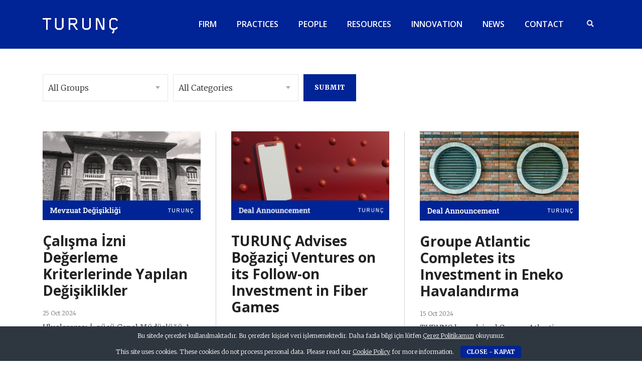

--- FILE ---
content_type: text/html; charset=UTF-8
request_url: https://turunc.av.tr/tags/beste-yildizili-ergul/page/3/
body_size: 20840
content:
<!DOCTYPE html>
<html dir="ltr" lang="en-US" prefix="og: https://ogp.me/ns#" id="main_html">
<head>
	    <meta charset="UTF-8">
    <meta name="viewport" content="width=device-width, initial-scale=1">
    <link rel="profile" href="https://gmpg.org/xfn/11">
    <link rel="pingback" href="https://turunc.av.tr/xmlrpc.php">
    <title>Beste Yıldızili Ergül - TURUNÇ - Page 3</title>

		<!-- All in One SEO 4.7.3.1 - aioseo.com -->
		<meta name="description" content="- Page 3" />
		<meta name="robots" content="noindex, nofollow, max-image-preview:large" />
		<link rel="canonical" href="https://turunc.av.tr/tags/beste-yildizili-ergul/" />
		<link rel="prev" href="https://turunc.av.tr/tags/beste-yildizili-ergul/page/2/" />
		<link rel="next" href="https://turunc.av.tr/tags/beste-yildizili-ergul/page/4/" />
		<meta name="generator" content="All in One SEO (AIOSEO) 4.7.3.1" />
		<script type="application/ld+json" class="aioseo-schema">
			{"@context":"https:\/\/schema.org","@graph":[{"@type":"BreadcrumbList","@id":"https:\/\/turunc.av.tr\/tags\/beste-yildizili-ergul\/page\/3\/#breadcrumblist","itemListElement":[{"@type":"ListItem","@id":"https:\/\/turunc.av.tr\/#listItem","position":1,"name":"Home","item":"https:\/\/turunc.av.tr\/","nextItem":"https:\/\/turunc.av.tr\/tags\/beste-yildizili-ergul\/#listItem"},{"@type":"ListItem","@id":"https:\/\/turunc.av.tr\/tags\/beste-yildizili-ergul\/#listItem","position":2,"name":"Beste Y\u0131ld\u0131zili Erg\u00fcl","previousItem":"https:\/\/turunc.av.tr\/#listItem"}]},{"@type":"CollectionPage","@id":"https:\/\/turunc.av.tr\/tags\/beste-yildizili-ergul\/page\/3\/#collectionpage","url":"https:\/\/turunc.av.tr\/tags\/beste-yildizili-ergul\/page\/3\/","name":"Beste Y\u0131ld\u0131zili Erg\u00fcl - TURUN\u00c7 - Page 3","description":"- Page 3","inLanguage":"en-US","isPartOf":{"@id":"https:\/\/turunc.av.tr\/#website"},"breadcrumb":{"@id":"https:\/\/turunc.av.tr\/tags\/beste-yildizili-ergul\/page\/3\/#breadcrumblist"}},{"@type":"Organization","@id":"https:\/\/turunc.av.tr\/#organization","name":"TURUN\u00c7","url":"https:\/\/turunc.av.tr\/"},{"@type":"WebSite","@id":"https:\/\/turunc.av.tr\/#website","url":"https:\/\/turunc.av.tr\/","name":"TURUN\u00c7","inLanguage":"en-US","publisher":{"@id":"https:\/\/turunc.av.tr\/#organization"}}]}
		</script>
		<!-- All in One SEO -->

<link rel='dns-prefetch' href='//fonts.googleapis.com' />
<link rel="alternate" type="application/rss+xml" title="TURUNÇ &raquo; Feed" href="https://turunc.av.tr/feed/" />
<link rel="alternate" type="application/rss+xml" title="TURUNÇ &raquo; Comments Feed" href="https://turunc.av.tr/comments/feed/" />
<link rel="alternate" type="application/rss+xml" title="TURUNÇ &raquo; Beste Yıldızili Ergül Tag Feed" href="https://turunc.av.tr/tags/beste-yildizili-ergul/feed/" />
		<!-- This site uses the Google Analytics by MonsterInsights plugin v9.2.0 - Using Analytics tracking - https://www.monsterinsights.com/ -->
		<!-- Note: MonsterInsights is not currently configured on this site. The site owner needs to authenticate with Google Analytics in the MonsterInsights settings panel. -->
					<!-- No tracking code set -->
				<!-- / Google Analytics by MonsterInsights -->
		<style id='wp-img-auto-sizes-contain-inline-css' type='text/css'>
img:is([sizes=auto i],[sizes^="auto," i]){contain-intrinsic-size:3000px 1500px}
/*# sourceURL=wp-img-auto-sizes-contain-inline-css */
</style>
<link rel='stylesheet' id='twb-open-sans-css' href='https://fonts.googleapis.com/css?family=Open+Sans%3A300%2C400%2C500%2C600%2C700%2C800&#038;display=swap&#038;ver=6.9' type='text/css' media='all' />
<link rel='stylesheet' id='twbbwg-global-css' href='https://turunc.av.tr/wp-content/plugins/photo-gallery/booster/assets/css/global.css?ver=1.0.0' type='text/css' media='all' />
<style id='wp-emoji-styles-inline-css' type='text/css'>

	img.wp-smiley, img.emoji {
		display: inline !important;
		border: none !important;
		box-shadow: none !important;
		height: 1em !important;
		width: 1em !important;
		margin: 0 0.07em !important;
		vertical-align: -0.1em !important;
		background: none !important;
		padding: 0 !important;
	}
/*# sourceURL=wp-emoji-styles-inline-css */
</style>
<link rel='stylesheet' id='wp-block-library-css' href='https://turunc.av.tr/wp-includes/css/dist/block-library/style.min.css?ver=6.9' type='text/css' media='all' />
<style id='wp-block-paragraph-inline-css' type='text/css'>
.is-small-text{font-size:.875em}.is-regular-text{font-size:1em}.is-large-text{font-size:2.25em}.is-larger-text{font-size:3em}.has-drop-cap:not(:focus):first-letter{float:left;font-size:8.4em;font-style:normal;font-weight:100;line-height:.68;margin:.05em .1em 0 0;text-transform:uppercase}body.rtl .has-drop-cap:not(:focus):first-letter{float:none;margin-left:.1em}p.has-drop-cap.has-background{overflow:hidden}:root :where(p.has-background){padding:1.25em 2.375em}:where(p.has-text-color:not(.has-link-color)) a{color:inherit}p.has-text-align-left[style*="writing-mode:vertical-lr"],p.has-text-align-right[style*="writing-mode:vertical-rl"]{rotate:180deg}
/*# sourceURL=https://turunc.av.tr/wp-includes/blocks/paragraph/style.min.css */
</style>
<style id='global-styles-inline-css' type='text/css'>
:root{--wp--preset--aspect-ratio--square: 1;--wp--preset--aspect-ratio--4-3: 4/3;--wp--preset--aspect-ratio--3-4: 3/4;--wp--preset--aspect-ratio--3-2: 3/2;--wp--preset--aspect-ratio--2-3: 2/3;--wp--preset--aspect-ratio--16-9: 16/9;--wp--preset--aspect-ratio--9-16: 9/16;--wp--preset--color--black: #000000;--wp--preset--color--cyan-bluish-gray: #abb8c3;--wp--preset--color--white: #ffffff;--wp--preset--color--pale-pink: #f78da7;--wp--preset--color--vivid-red: #cf2e2e;--wp--preset--color--luminous-vivid-orange: #ff6900;--wp--preset--color--luminous-vivid-amber: #fcb900;--wp--preset--color--light-green-cyan: #7bdcb5;--wp--preset--color--vivid-green-cyan: #00d084;--wp--preset--color--pale-cyan-blue: #8ed1fc;--wp--preset--color--vivid-cyan-blue: #0693e3;--wp--preset--color--vivid-purple: #9b51e0;--wp--preset--gradient--vivid-cyan-blue-to-vivid-purple: linear-gradient(135deg,rgb(6,147,227) 0%,rgb(155,81,224) 100%);--wp--preset--gradient--light-green-cyan-to-vivid-green-cyan: linear-gradient(135deg,rgb(122,220,180) 0%,rgb(0,208,130) 100%);--wp--preset--gradient--luminous-vivid-amber-to-luminous-vivid-orange: linear-gradient(135deg,rgb(252,185,0) 0%,rgb(255,105,0) 100%);--wp--preset--gradient--luminous-vivid-orange-to-vivid-red: linear-gradient(135deg,rgb(255,105,0) 0%,rgb(207,46,46) 100%);--wp--preset--gradient--very-light-gray-to-cyan-bluish-gray: linear-gradient(135deg,rgb(238,238,238) 0%,rgb(169,184,195) 100%);--wp--preset--gradient--cool-to-warm-spectrum: linear-gradient(135deg,rgb(74,234,220) 0%,rgb(151,120,209) 20%,rgb(207,42,186) 40%,rgb(238,44,130) 60%,rgb(251,105,98) 80%,rgb(254,248,76) 100%);--wp--preset--gradient--blush-light-purple: linear-gradient(135deg,rgb(255,206,236) 0%,rgb(152,150,240) 100%);--wp--preset--gradient--blush-bordeaux: linear-gradient(135deg,rgb(254,205,165) 0%,rgb(254,45,45) 50%,rgb(107,0,62) 100%);--wp--preset--gradient--luminous-dusk: linear-gradient(135deg,rgb(255,203,112) 0%,rgb(199,81,192) 50%,rgb(65,88,208) 100%);--wp--preset--gradient--pale-ocean: linear-gradient(135deg,rgb(255,245,203) 0%,rgb(182,227,212) 50%,rgb(51,167,181) 100%);--wp--preset--gradient--electric-grass: linear-gradient(135deg,rgb(202,248,128) 0%,rgb(113,206,126) 100%);--wp--preset--gradient--midnight: linear-gradient(135deg,rgb(2,3,129) 0%,rgb(40,116,252) 100%);--wp--preset--font-size--small: 13px;--wp--preset--font-size--medium: 20px;--wp--preset--font-size--large: 36px;--wp--preset--font-size--x-large: 42px;--wp--preset--spacing--20: 0.44rem;--wp--preset--spacing--30: 0.67rem;--wp--preset--spacing--40: 1rem;--wp--preset--spacing--50: 1.5rem;--wp--preset--spacing--60: 2.25rem;--wp--preset--spacing--70: 3.38rem;--wp--preset--spacing--80: 5.06rem;--wp--preset--shadow--natural: 6px 6px 9px rgba(0, 0, 0, 0.2);--wp--preset--shadow--deep: 12px 12px 50px rgba(0, 0, 0, 0.4);--wp--preset--shadow--sharp: 6px 6px 0px rgba(0, 0, 0, 0.2);--wp--preset--shadow--outlined: 6px 6px 0px -3px rgb(255, 255, 255), 6px 6px rgb(0, 0, 0);--wp--preset--shadow--crisp: 6px 6px 0px rgb(0, 0, 0);}:where(.is-layout-flex){gap: 0.5em;}:where(.is-layout-grid){gap: 0.5em;}body .is-layout-flex{display: flex;}.is-layout-flex{flex-wrap: wrap;align-items: center;}.is-layout-flex > :is(*, div){margin: 0;}body .is-layout-grid{display: grid;}.is-layout-grid > :is(*, div){margin: 0;}:where(.wp-block-columns.is-layout-flex){gap: 2em;}:where(.wp-block-columns.is-layout-grid){gap: 2em;}:where(.wp-block-post-template.is-layout-flex){gap: 1.25em;}:where(.wp-block-post-template.is-layout-grid){gap: 1.25em;}.has-black-color{color: var(--wp--preset--color--black) !important;}.has-cyan-bluish-gray-color{color: var(--wp--preset--color--cyan-bluish-gray) !important;}.has-white-color{color: var(--wp--preset--color--white) !important;}.has-pale-pink-color{color: var(--wp--preset--color--pale-pink) !important;}.has-vivid-red-color{color: var(--wp--preset--color--vivid-red) !important;}.has-luminous-vivid-orange-color{color: var(--wp--preset--color--luminous-vivid-orange) !important;}.has-luminous-vivid-amber-color{color: var(--wp--preset--color--luminous-vivid-amber) !important;}.has-light-green-cyan-color{color: var(--wp--preset--color--light-green-cyan) !important;}.has-vivid-green-cyan-color{color: var(--wp--preset--color--vivid-green-cyan) !important;}.has-pale-cyan-blue-color{color: var(--wp--preset--color--pale-cyan-blue) !important;}.has-vivid-cyan-blue-color{color: var(--wp--preset--color--vivid-cyan-blue) !important;}.has-vivid-purple-color{color: var(--wp--preset--color--vivid-purple) !important;}.has-black-background-color{background-color: var(--wp--preset--color--black) !important;}.has-cyan-bluish-gray-background-color{background-color: var(--wp--preset--color--cyan-bluish-gray) !important;}.has-white-background-color{background-color: var(--wp--preset--color--white) !important;}.has-pale-pink-background-color{background-color: var(--wp--preset--color--pale-pink) !important;}.has-vivid-red-background-color{background-color: var(--wp--preset--color--vivid-red) !important;}.has-luminous-vivid-orange-background-color{background-color: var(--wp--preset--color--luminous-vivid-orange) !important;}.has-luminous-vivid-amber-background-color{background-color: var(--wp--preset--color--luminous-vivid-amber) !important;}.has-light-green-cyan-background-color{background-color: var(--wp--preset--color--light-green-cyan) !important;}.has-vivid-green-cyan-background-color{background-color: var(--wp--preset--color--vivid-green-cyan) !important;}.has-pale-cyan-blue-background-color{background-color: var(--wp--preset--color--pale-cyan-blue) !important;}.has-vivid-cyan-blue-background-color{background-color: var(--wp--preset--color--vivid-cyan-blue) !important;}.has-vivid-purple-background-color{background-color: var(--wp--preset--color--vivid-purple) !important;}.has-black-border-color{border-color: var(--wp--preset--color--black) !important;}.has-cyan-bluish-gray-border-color{border-color: var(--wp--preset--color--cyan-bluish-gray) !important;}.has-white-border-color{border-color: var(--wp--preset--color--white) !important;}.has-pale-pink-border-color{border-color: var(--wp--preset--color--pale-pink) !important;}.has-vivid-red-border-color{border-color: var(--wp--preset--color--vivid-red) !important;}.has-luminous-vivid-orange-border-color{border-color: var(--wp--preset--color--luminous-vivid-orange) !important;}.has-luminous-vivid-amber-border-color{border-color: var(--wp--preset--color--luminous-vivid-amber) !important;}.has-light-green-cyan-border-color{border-color: var(--wp--preset--color--light-green-cyan) !important;}.has-vivid-green-cyan-border-color{border-color: var(--wp--preset--color--vivid-green-cyan) !important;}.has-pale-cyan-blue-border-color{border-color: var(--wp--preset--color--pale-cyan-blue) !important;}.has-vivid-cyan-blue-border-color{border-color: var(--wp--preset--color--vivid-cyan-blue) !important;}.has-vivid-purple-border-color{border-color: var(--wp--preset--color--vivid-purple) !important;}.has-vivid-cyan-blue-to-vivid-purple-gradient-background{background: var(--wp--preset--gradient--vivid-cyan-blue-to-vivid-purple) !important;}.has-light-green-cyan-to-vivid-green-cyan-gradient-background{background: var(--wp--preset--gradient--light-green-cyan-to-vivid-green-cyan) !important;}.has-luminous-vivid-amber-to-luminous-vivid-orange-gradient-background{background: var(--wp--preset--gradient--luminous-vivid-amber-to-luminous-vivid-orange) !important;}.has-luminous-vivid-orange-to-vivid-red-gradient-background{background: var(--wp--preset--gradient--luminous-vivid-orange-to-vivid-red) !important;}.has-very-light-gray-to-cyan-bluish-gray-gradient-background{background: var(--wp--preset--gradient--very-light-gray-to-cyan-bluish-gray) !important;}.has-cool-to-warm-spectrum-gradient-background{background: var(--wp--preset--gradient--cool-to-warm-spectrum) !important;}.has-blush-light-purple-gradient-background{background: var(--wp--preset--gradient--blush-light-purple) !important;}.has-blush-bordeaux-gradient-background{background: var(--wp--preset--gradient--blush-bordeaux) !important;}.has-luminous-dusk-gradient-background{background: var(--wp--preset--gradient--luminous-dusk) !important;}.has-pale-ocean-gradient-background{background: var(--wp--preset--gradient--pale-ocean) !important;}.has-electric-grass-gradient-background{background: var(--wp--preset--gradient--electric-grass) !important;}.has-midnight-gradient-background{background: var(--wp--preset--gradient--midnight) !important;}.has-small-font-size{font-size: var(--wp--preset--font-size--small) !important;}.has-medium-font-size{font-size: var(--wp--preset--font-size--medium) !important;}.has-large-font-size{font-size: var(--wp--preset--font-size--large) !important;}.has-x-large-font-size{font-size: var(--wp--preset--font-size--x-large) !important;}
/*# sourceURL=global-styles-inline-css */
</style>

<style id='classic-theme-styles-inline-css' type='text/css'>
/*! This file is auto-generated */
.wp-block-button__link{color:#fff;background-color:#32373c;border-radius:9999px;box-shadow:none;text-decoration:none;padding:calc(.667em + 2px) calc(1.333em + 2px);font-size:1.125em}.wp-block-file__button{background:#32373c;color:#fff;text-decoration:none}
/*# sourceURL=/wp-includes/css/classic-themes.min.css */
</style>
<link rel='stylesheet' id='contact-form-7-css' href='https://turunc.av.tr/wp-content/plugins/contact-form-7/includes/css/styles.css?ver=5.9.8' type='text/css' media='all' />
<link rel='stylesheet' id='cookie-bar-css-css' href='https://turunc.av.tr/wp-content/plugins/cookie-bar/css/cookie-bar.css?ver=6.9' type='text/css' media='all' />
<link rel='stylesheet' id='bwg_fonts-css' href='https://turunc.av.tr/wp-content/plugins/photo-gallery/css/bwg-fonts/fonts.css?ver=0.0.1' type='text/css' media='all' />
<link rel='stylesheet' id='sumoselect-css' href='https://turunc.av.tr/wp-content/plugins/photo-gallery/css/sumoselect.min.css?ver=3.4.6' type='text/css' media='all' />
<link rel='stylesheet' id='mCustomScrollbar-css' href='https://turunc.av.tr/wp-content/plugins/photo-gallery/css/jquery.mCustomScrollbar.min.css?ver=3.1.5' type='text/css' media='all' />
<link rel='stylesheet' id='bwg_googlefonts-css' href='https://fonts.googleapis.com/css?family=Ubuntu&#038;subset=greek,latin,greek-ext,vietnamese,cyrillic-ext,latin-ext,cyrillic' type='text/css' media='all' />
<link rel='stylesheet' id='bwg_frontend-css' href='https://turunc.av.tr/wp-content/plugins/photo-gallery/css/styles.min.css?ver=1.8.30' type='text/css' media='all' />
<link rel='stylesheet' id='searchandfilter-css' href='https://turunc.av.tr/wp-content/plugins/search-filter/style.css?ver=1' type='text/css' media='all' />
<link rel='stylesheet' id='stm-stmicons-css' href='https://turunc.av.tr/wp-content/uploads/stm_fonts/stmicons/stmicons.css?ver=1.0.1' type='text/css' media='all' />
<link rel='stylesheet' id='stm-stmicons_consulting-css' href='https://turunc.av.tr/wp-content/uploads/stm_fonts/stmicons/consulting/stmicons.css?ver=1.0.1' type='text/css' media='all' />
<link rel='stylesheet' id='stm-stmicons_feather-css' href='https://turunc.av.tr/wp-content/uploads/stm_fonts/stmicons/feather/stmicons.css?ver=1.0.1' type='text/css' media='all' />
<link rel='stylesheet' id='stm-stmicons_icomoon-css' href='https://turunc.av.tr/wp-content/uploads/stm_fonts/stmicons/icomoon/stmicons.css?ver=1.0.1' type='text/css' media='all' />
<link rel='stylesheet' id='stm-stmicons_linear-css' href='https://turunc.av.tr/wp-content/uploads/stm_fonts/stmicons/linear/stmicons.css?ver=1.0.1' type='text/css' media='all' />
<link rel='stylesheet' id='stm-stmicons_magazine-css' href='https://turunc.av.tr/wp-content/uploads/stm_fonts/stmicons/magazine/stmicons.css?ver=1.0.1' type='text/css' media='all' />
<link rel='stylesheet' id='stm-stmicons_vicons-css' href='https://turunc.av.tr/wp-content/uploads/stm_fonts/stmicons/vicons/stmicons.css?ver=1.0.1' type='text/css' media='all' />
<link rel='stylesheet' id='stm_megamenu-css' href='https://turunc.av.tr/wp-content/plugins/stm-configurations/megamenu/assets/css/megamenu.css?ver=1.2' type='text/css' media='all' />
<link rel='stylesheet' id='elementor-icons-css' href='https://turunc.av.tr/wp-content/plugins/elementor/assets/lib/eicons/css/elementor-icons.min.css?ver=5.31.0' type='text/css' media='all' />
<link rel='stylesheet' id='elementor-frontend-css' href='https://turunc.av.tr/wp-content/plugins/elementor/assets/css/frontend.min.css?ver=3.25.3' type='text/css' media='all' />
<link rel='stylesheet' id='swiper-css' href='https://turunc.av.tr/wp-content/plugins/elementor/assets/lib/swiper/v8/css/swiper.min.css?ver=8.4.5' type='text/css' media='all' />
<link rel='stylesheet' id='e-swiper-css' href='https://turunc.av.tr/wp-content/plugins/elementor/assets/css/conditionals/e-swiper.min.css?ver=3.25.3' type='text/css' media='all' />
<link rel='stylesheet' id='stm-gdpr-styles-css' href='https://turunc.av.tr/wp-content/plugins/stm-gdpr-compliance/assets/css/styles.css?ver=6.9' type='text/css' media='all' />
<link rel='stylesheet' id='stm_default_google_font-css' href='https://fonts.googleapis.com/css?family=Merriweather%3A100%2C200%2C300%2C400%2C400i%2C500%2C600%2C700%2C800%2C900%7COpen+Sans%3A100%2C200%2C300%2C400%2C400i%2C500%2C600%2C700%2C800%2C900&#038;ver=3.3.1#038;subset=latin%2Clatin-ext' type='text/css' media='all' />
<link rel='stylesheet' id='pearl-theme-styles-css' href='https://turunc.av.tr/wp-content/themes/pearl/assets/css/app.css?ver=3.3.1' type='text/css' media='all' />
<style id='pearl-theme-styles-inline-css' type='text/css'>
.stm_titlebox {
				background-image: url();
		}.stm_titlebox:after {
            background-color: rgba(0, 0, 0, 0.65);
        }.stm_titlebox .stm_titlebox__title,
        .stm_titlebox .stm_titlebox__author,
        .stm_titlebox .stm_titlebox__categories
        {
            color:  #ffffff !important;
        }.stm_titlebox .stm_titlebox__subtitle {
            color: #ffffff;
        }.stm_titlebox .stm_titlebox__inner .stm_separator {
            background-color: #ffffff !important;
        }
/*# sourceURL=pearl-theme-styles-inline-css */
</style>
<link rel='stylesheet' id='pearl-theme-custom-styles-css' href='https://turunc.av.tr/wp-content/uploads/stm_uploads/skin-custom.css?ver=302' type='text/css' media='all' />
<link rel='stylesheet' id='fontawesome-css' href='https://turunc.av.tr/wp-content/themes/pearl/assets/vendor/font-awesome.min.css?ver=3.3.1' type='text/css' media='all' />
<link rel='stylesheet' id='vc_font_awesome_5_shims-css' href='https://turunc.av.tr/wp-content/plugins/js_composer/assets/lib/bower/font-awesome/css/v4-shims.min.css?ver=6.6.0' type='text/css' media='all' />
<link rel='stylesheet' id='vc_font_awesome_5-css' href='https://turunc.av.tr/wp-content/plugins/js_composer/assets/lib/bower/font-awesome/css/all.min.css?ver=6.6.0' type='text/css' media='all' />
<link rel='stylesheet' id='pearl-buttons-style-css' href='https://turunc.av.tr/wp-content/themes/pearl/assets/css/buttons/styles/style_14.css?ver=3.3.1' type='text/css' media='all' />
<link rel='stylesheet' id='pearl-sidebars-style-css' href='https://turunc.av.tr/wp-content/themes/pearl/assets/css/sidebar/style_16.css?ver=3.3.1' type='text/css' media='all' />
<link rel='stylesheet' id='pearl-forms-style-css' href='https://turunc.av.tr/wp-content/themes/pearl/assets/css/form/style_11.css?ver=3.3.1' type='text/css' media='all' />
<link rel='stylesheet' id='pearl-blockquote-style-css' href='https://turunc.av.tr/wp-content/themes/pearl/assets/css/blockquote/style_13.css?ver=3.3.1' type='text/css' media='all' />
<link rel='stylesheet' id='pearl-post-style-css' href='https://turunc.av.tr/wp-content/themes/pearl/assets/css/post/style_21.css?ver=3.3.1' type='text/css' media='all' />
<link rel='stylesheet' id='pearl-pagination-style-css' href='https://turunc.av.tr/wp-content/themes/pearl/assets/css/pagination/style_8.css?ver=3.3.1' type='text/css' media='all' />
<link rel='stylesheet' id='pearl-list-style-css' href='https://turunc.av.tr/wp-content/themes/pearl/assets/css/lists/style_10.css?ver=3.3.1' type='text/css' media='all' />
<link rel='stylesheet' id='pearl-tabs-style-css' href='https://turunc.av.tr/wp-content/themes/pearl/assets/css/tabs/style_2.css?ver=3.3.1' type='text/css' media='all' />
<link rel='stylesheet' id='pearl-tour-style-css' href='https://turunc.av.tr/wp-content/themes/pearl/assets/css/tour/style_1.css?ver=3.3.1' type='text/css' media='all' />
<link rel='stylesheet' id='pearl-accordions-style-css' href='https://turunc.av.tr/wp-content/themes/pearl/assets/css/accordion/style_2.css?ver=3.3.1' type='text/css' media='all' />
<link rel='stylesheet' id='bootstrap-datepicker3-css' href='https://turunc.av.tr/wp-content/themes/pearl/assets/css/vendors/bootstrap-datepicker3.css?ver=3.3.1' type='text/css' media='all' />
<link rel='stylesheet' id='pearl-header-style-css' href='https://turunc.av.tr/wp-content/themes/pearl/assets/css/header/style_15.css?ver=3.3.1' type='text/css' media='all' />
<link rel='stylesheet' id='pearl-footer-style-css' href='https://turunc.av.tr/wp-content/themes/pearl/assets/css/footer/style_1.css?ver=3.3.1' type='text/css' media='all' />
<link rel='stylesheet' id='pearl-titlebox-style-css' href='https://turunc.av.tr/wp-content/themes/pearl/assets/css/titlebox/style_12.css?ver=3.3.1' type='text/css' media='all' />
<link rel='stylesheet' id='wpr-text-animations-css-css' href='https://turunc.av.tr/wp-content/plugins/royal-elementor-addons/assets/css/lib/animations/text-animations.min.css?ver=1.7.1001' type='text/css' media='all' />
<link rel='stylesheet' id='wpr-addons-css-css' href='https://turunc.av.tr/wp-content/plugins/royal-elementor-addons/assets/css/frontend.min.css?ver=1.7.1001' type='text/css' media='all' />
<link rel='stylesheet' id='font-awesome-5-all-css' href='https://turunc.av.tr/wp-content/plugins/elementor/assets/lib/font-awesome/css/all.min.css?ver=1.7.1001' type='text/css' media='all' />
<link rel='stylesheet' id='bafg_twentytwenty-css' href='https://turunc.av.tr/wp-content/plugins/beaf-before-and-after-gallery/assets/css/twentytwenty.css?ver=4.5.29' type='text/css' media='all' />
<link rel='stylesheet' id='bafg-style-css' href='https://turunc.av.tr/wp-content/plugins/beaf-before-and-after-gallery/assets/css/bafg-style.css?ver=4.5.29' type='text/css' media='all' />
<script type="text/javascript" data-cfasync="false" src="https://turunc.av.tr/wp-includes/js/jquery/jquery.min.js?ver=3.7.1" id="jquery-core-js"></script>
<script type="text/javascript" data-cfasync="false" src="https://turunc.av.tr/wp-includes/js/jquery/jquery-migrate.min.js?ver=3.4.1" id="jquery-migrate-js"></script>
<script type="text/javascript" src="https://turunc.av.tr/wp-content/plugins/photo-gallery/booster/assets/js/circle-progress.js?ver=1.2.2" id="twbbwg-circle-js"></script>
<script type="text/javascript" id="twbbwg-global-js-extra">
/* <![CDATA[ */
var twb = {"nonce":"8224320dfb","ajax_url":"https://turunc.av.tr/wp-admin/admin-ajax.php","plugin_url":"https://turunc.av.tr/wp-content/plugins/photo-gallery/booster","href":"https://turunc.av.tr/wp-admin/admin.php?page=twbbwg_photo-gallery"};
var twb = {"nonce":"8224320dfb","ajax_url":"https://turunc.av.tr/wp-admin/admin-ajax.php","plugin_url":"https://turunc.av.tr/wp-content/plugins/photo-gallery/booster","href":"https://turunc.av.tr/wp-admin/admin.php?page=twbbwg_photo-gallery"};
//# sourceURL=twbbwg-global-js-extra
/* ]]> */
</script>
<script type="text/javascript" src="https://turunc.av.tr/wp-content/plugins/photo-gallery/booster/assets/js/global.js?ver=1.0.0" id="twbbwg-global-js"></script>
<script type="text/javascript" src="https://turunc.av.tr/wp-content/plugins/cookie-bar/js/cookie-bar.js?ver=1768822220" id="cookie-bar-js-js"></script>
<script type="text/javascript" src="https://turunc.av.tr/wp-content/plugins/photo-gallery/js/jquery.sumoselect.min.js?ver=3.4.6" id="sumoselect-js"></script>
<script type="text/javascript" src="https://turunc.av.tr/wp-content/plugins/photo-gallery/js/tocca.min.js?ver=2.0.9" id="bwg_mobile-js"></script>
<script type="text/javascript" src="https://turunc.av.tr/wp-content/plugins/photo-gallery/js/jquery.mCustomScrollbar.concat.min.js?ver=3.1.5" id="mCustomScrollbar-js"></script>
<script type="text/javascript" src="https://turunc.av.tr/wp-content/plugins/photo-gallery/js/jquery.fullscreen.min.js?ver=0.6.0" id="jquery-fullscreen-js"></script>
<script type="text/javascript" id="bwg_frontend-js-extra">
/* <![CDATA[ */
var bwg_objectsL10n = {"bwg_field_required":"field is required.","bwg_mail_validation":"This is not a valid email address.","bwg_search_result":"There are no images matching your search.","bwg_select_tag":"Select Tag","bwg_order_by":"Order By","bwg_search":"Search","bwg_show_ecommerce":"Show Ecommerce","bwg_hide_ecommerce":"Hide Ecommerce","bwg_show_comments":"Show Comments","bwg_hide_comments":"Hide Comments","bwg_restore":"Restore","bwg_maximize":"Maximize","bwg_fullscreen":"Fullscreen","bwg_exit_fullscreen":"Exit Fullscreen","bwg_search_tag":"SEARCH...","bwg_tag_no_match":"No tags found","bwg_all_tags_selected":"All tags selected","bwg_tags_selected":"tags selected","play":"Play","pause":"Pause","is_pro":"","bwg_play":"Play","bwg_pause":"Pause","bwg_hide_info":"Hide info","bwg_show_info":"Show info","bwg_hide_rating":"Hide rating","bwg_show_rating":"Show rating","ok":"Ok","cancel":"Cancel","select_all":"Select all","lazy_load":"0","lazy_loader":"https://turunc.av.tr/wp-content/plugins/photo-gallery/images/ajax_loader.png","front_ajax":"0","bwg_tag_see_all":"see all tags","bwg_tag_see_less":"see less tags"};
//# sourceURL=bwg_frontend-js-extra
/* ]]> */
</script>
<script type="text/javascript" src="https://turunc.av.tr/wp-content/plugins/photo-gallery/js/scripts.min.js?ver=1.8.30" id="bwg_frontend-js"></script>
<script type="text/javascript" src="https://turunc.av.tr/wp-content/plugins/stm-configurations/megamenu/assets/js/megamenu.js?ver=1.2" id="stm_megamenu-js"></script>
<script type="text/javascript" src="https://turunc.av.tr/wp-content/plugins/beaf-before-and-after-gallery/assets/js/jquery.event.move.js?ver=4.5.29" id="eventMove-js"></script>
<script type="text/javascript" src="https://turunc.av.tr/wp-content/plugins/beaf-before-and-after-gallery/assets/js/jquery.twentytwenty.js?ver=4.5.29" id="bafg_twentytwenty-js"></script>
<link rel="EditURI" type="application/rsd+xml" title="RSD" href="https://turunc.av.tr/xmlrpc.php?rsd" />
<meta name="generator" content="WordPress 6.9" />
<!-- start Simple Custom CSS and JS -->
<script async src="https://www.googletagmanager.com/gtag/js?id=G-0Z6N2CZKTM"></script>
<script>
  window.dataLayer = window.dataLayer || [];
  function gtag(){dataLayer.push(arguments);}
  gtag('js', new Date());

  gtag('config', 'G-0Z6N2CZKTM');
</script>


<!-- Snitcher analytics code -->
<script>
    !function(s,n,i,t,c,h){s.SnitchObject=i;s[i]||(s[i]=function(){
    (s[i].q=s[i].q||[]).push(arguments)});s[i].l=+new Date;c=n.createElement(t);
    h=n.getElementsByTagName(t)[0];c.src='//snid.snitcher.com/8419344.js';
    h.parentNode.insertBefore(c,h)}(window,document,'snid','script');
        
    snid('verify', '8419344');
</script><!-- end Simple Custom CSS and JS -->
<!-- start Simple Custom CSS and JS -->
<style type="text/css">
.stmicon-magazine-calendar:before { display:none; }
.page-id-8191 .bump_round { background-color: transparent; }
.vc-hoverbox-block { background-size:contain; background-repeat:no-repeat;}

pre.wp-block-verse { border:0!important;}
.stm_post_style_21.archive .stm_loop__grid .stm_posts_list_single:nth-child(1), .stm_post_style_21.archive .stm_loop__grid .stm_posts_list_single:nth-child(4), .stm_post_style_21.archive .stm_loop__grid .stm_posts_list_single:nth-child(7) { padding-left:30px!important; }
.wpb_wrapper ul { padding-left:30px; padding-bottom:20px; }
.stm_page_num { float:left!important; }
.stm_lists_style_10 .site-content ul { padding-left:0!important; }
.searchandfilter ul li { float:left!important; }
.wpb_wrapper ul li, .wpb_content_element ul li { float:none; }
.searchandfilter .stm_select { min-width:250px!important; }
.stm-header { z-index:999999999999999999999999999999999999999; }
.searchandfilter { z-index:10; }
.stm_markup__sidebar_divider .widget .widgettitle:before,.stm_markup__sidebar_divider .widget .widgettitle:after { display:none; }
.stm_markup__sidebar_divider .widget .widgettitle { margin-bottom:30px; }
.stm_mobile__header,.stm-header {
  background-color:#012295;
}
.stm_posts_carousel_style_4 .stm_posts_carousel__all_news_link { clear:both; }
#lg-download, #lg-counter { display:none!important; }

@media only screen and (min-width: 900px) {

	.stm_posts_carousel_single__image img { max-width:90%!important;}
  .stm-header .stm-logo img { max-width:150px }
.stm_header_style_15 .stm-navigation__default > ul > li > a { letter-spacing: 0!important; padding: 0 20px; color: #e4e4e4 }
.current-menu-item { font-weight:bold!important; }
.menu-item:hover { font-weight:bold!important; color: white!important; }
html body .stm-navigation__default ul li.stm_megamenu_3 > ul.sub-menu > li, html body .stm-navigation__fullwidth ul li.stm_megamenu_3 > ul.sub-menu > li { padding-bottom:20px;}
.stm_header_style_15 .stm-navigation__default > ul > li > a { color: white!important; }
.stm_header_style_15 .stm-navigation .stm_megamenu > .sub-menu { top: 40px!important; }
.stm-navigation__default > ul > li ul li > a { color: rgb(0, 35, 149) !important; }

.stm-navigation__default > ul > li:nth-child(2) ul { width: 450px; }
.stm-navigation__default > ul > li:nth-child(2) ul li { width: 50%;}
.stm-navigation__default > ul > li:nth-child(2) ul li:nth-child(2n) { border-left: 1px solid #dddddd; }
  .stm_single_post .stm_markup__sidebar { margin-top:70px }
  
  .stm_widget_posts__wrapper .post-info { display:none!important; }
}

.heading-title-color { color: #012295 }
.author, .views_count, .tags { display:none!important; }
.post_categories { visibility:hidden; }
@media only screen and (max-width: 1100px) {
	.stm-navigation__default > ul > li { margin-bottom:20px; }

}
@media only screen and (max-width: 700px) {
		.stm_post_style_21.archive .stm_loop__grid .stm_posts_list_single:nth-child(1), .stm_post_style_21.archive .stm_loop__grid .stm_posts_list_single:nth-child(4), .stm_post_style_21.archive .stm_loop__grid .stm_posts_list_single:nth-child(7) { padding-left:0px!important;}
  .stm_footer_bottom__right { zoom:0.8; }
  .searchandfilter button[type="submit"]:not(.btn), input[type="submit"]:not(.btn) { height:46px; margin-top:20px; }
  .searchandfilter ul, .searchandfilter li, .searchandfilter .stm_select { width:100% }
  .stm_header_style_15 .stm-header {
        background-color: rgb(0, 35, 149);
  } 
  .stm_header_style_15 .stm-navigation__default > ul > li > a { color: white!important; }
  .stm_mobile__header { background-color: rgb(0, 35, 149); }

}
@media only screen and (max-width: 600px) {
	.searchandfilter ul:last-child > li:first-child { padding-top:0px!important;}
	.searchandfilter input:last-child { margin-top:15px!important;}

}
@media only screen and (max-width: 900px) {
	.searchandfilter { margin-top:10px;}
	.searchandfilter ul:last-child > li:first-child { padding-top:10px;}
	.searchandfilter input:last-child { height:45px!important; margin-top:10px;}
}

@media only screen and (max-width: 900px) {
  .stm_header_style_15 .stm-navigation__default > ul > li > a { padding-left:0; color:white!important;}
  .stm-navigation__default > ul > li ul li { border-bottom: 0px!important; margin-left:5px; color:white; }
  .stm-navigation__default > ul > li ul li a { color:white!important; }
}
.stm_markup_left.stm_markup_50 > .stm_markup__content, .stm_markup_right.stm_markup_50 > .stm_markup__content { line-height:20px }

.stm_single_event__share { margin:0!important;}
.stm_post_panel {  margin-top:20px; }
.stm_single_post_layout_21 .stm_single_event__share a { border-radius:0px!important; }
.stm_staff_container_grid.style_6 .stm_staff { box-shadow:0px 0px 40px 0px rgb(0 0 0 / 15%) !important; }
.search .site-content { margin-top:70px }
.search .stm_posts_list_single__info { display:none !important; }

.stm_widget_posts.style_7 ul li .stm_widget_posts__title { margin-top:0px!important; }


.searchandfilter button[type="submit"]:not(.btn), input[type="submit"]:not(.btn) { height:54px; }
/*.searchandfilter input { display:none !important; }*/
.stm_select { text-align: left; }
.searchandfilter ul { padding-left:0!important; }
.stm_select__dropdown li { width:100%; }
.searchandfilter ul {padding-bottom:0!important}
.wpb_button, .wpb_content_element, ul.wpb_thumbnails-fluid>li { margin-bottom:0!important;}

.smaller_text { margin-bottom:75px!important; }
.stm_footer_bottom__right .no_deco { float:left!important; min-width:150px; text-align:left;margin-right:0; }
.stm_widget_posts.style_7 { margin-bottom:10px!important; }
.stm_pagination_style_8 ul.page-numbers li:last-child, .stm_pagination_style_8 ul.page-numbers li:first-child { float:left!important;}
.stm_lists_style_10 .site-content ul > li:before { top:3px!important }
@media only screen and (max-width: 650px) {
	.stm_post_style_21.search .stm_loop__grid { margin-left:0!important; }
	.vc_col-sm-3 .stm_staff_container_grid.style_6 .stm_staff { width:48%; float:left;}
	.vc_col-sm-3 .stm_staff_container_grid.style_6 .stm_staff:first-child { margin-right:2%}
	.vc_col-sm-3 .stm_staff_container_grid.style_6 .stm_staff__name { font-size:13px }
	.stm_posts_list_single__container { margin-right:30px!important; width:100%!important; }
	.archive .stm_posts_list_single__container,.page .stm_posts_list_single__container { margin-right:0px!important; width:100%!important; }
	.archive .searchandfilter ul li,.page .searchandfilter ul li {padding-right:0;}
}

@media only screen and (min-width: 650px) {
	.tag .stm_loop__grid { margin-left:-30px!important; }
}
</style>
<!-- end Simple Custom CSS and JS -->
    <script>
        var pearl_load_post_type_gallery = 'bc010759e0';
        var pearl_load_more_posts = '82bce93466';
        var pearl_load_album = '8020254391';
        var pearl_donate = '0c257fbb66';
        var pearl_load_splash_album = 'b00a8ab449';
        var pearl_load_portfolio = '370954e90d';
        var pearl_load_posts_list = 'ba9449f4a8';
        var pearl_woo_quick_view = 'a5f376d20c';
        var pearl_update_custom_styles_admin = 'bb979a68ce';
        var pearl_like_dislike = '302937dc2b';
        var stm_ajax_add_review = '959c202ce6';
        var pearl_install_plugin = '21d042182c';
        var pearl_get_thumbnail = '6b283098ab';
        var pearl_save_settings = '3836764dda';

        var stm_ajaxurl = 'https://turunc.av.tr/wp-admin/admin-ajax.php';
        var stm_site_width = 1110;
        var stm_date_format = 'd MM yy';
        var stm_time_format = 'HH:mm';
		        var stm_site_paddings = 0;
        if (window.innerWidth < 1300) stm_site_paddings = 0;
        var stm_sticky = 'center';
    </script>
	<meta name="generator" content="Elementor 3.25.3; features: additional_custom_breakpoints, e_optimized_control_loading; settings: css_print_method-external, google_font-enabled, font_display-auto">
			<style>
				.e-con.e-parent:nth-of-type(n+4):not(.e-lazyloaded):not(.e-no-lazyload),
				.e-con.e-parent:nth-of-type(n+4):not(.e-lazyloaded):not(.e-no-lazyload) * {
					background-image: none !important;
				}
				@media screen and (max-height: 1024px) {
					.e-con.e-parent:nth-of-type(n+3):not(.e-lazyloaded):not(.e-no-lazyload),
					.e-con.e-parent:nth-of-type(n+3):not(.e-lazyloaded):not(.e-no-lazyload) * {
						background-image: none !important;
					}
				}
				@media screen and (max-height: 640px) {
					.e-con.e-parent:nth-of-type(n+2):not(.e-lazyloaded):not(.e-no-lazyload),
					.e-con.e-parent:nth-of-type(n+2):not(.e-lazyloaded):not(.e-no-lazyload) * {
						background-image: none !important;
					}
				}
			</style>
			<meta name="generator" content="Powered by WPBakery Page Builder - drag and drop page builder for WordPress."/>
<link rel="icon" href="https://turunc.av.tr/wp-content/uploads/2022/09/turunc-icon.png" sizes="32x32" />
<link rel="icon" href="https://turunc.av.tr/wp-content/uploads/2022/09/turunc-icon.png" sizes="192x192" />
<link rel="apple-touch-icon" href="https://turunc.av.tr/wp-content/uploads/2022/09/turunc-icon.png" />
<meta name="msapplication-TileImage" content="https://turunc.av.tr/wp-content/uploads/2022/09/turunc-icon.png" />
<style id="wpr_lightbox_styles">
				.lg-backdrop {
					background-color: rgba(0,0,0,0.6) !important;
				}
				.lg-toolbar,
				.lg-dropdown {
					background-color: rgba(0,0,0,0.8) !important;
				}
				.lg-dropdown:after {
					border-bottom-color: rgba(0,0,0,0.8) !important;
				}
				.lg-sub-html {
					background-color: rgba(0,0,0,0.8) !important;
				}
				.lg-thumb-outer,
				.lg-progress-bar {
					background-color: #444444 !important;
				}
				.lg-progress {
					background-color: #a90707 !important;
				}
				.lg-icon {
					color: #efefef !important;
					font-size: 20px !important;
				}
				.lg-icon.lg-toogle-thumb {
					font-size: 24px !important;
				}
				.lg-icon:hover,
				.lg-dropdown-text:hover {
					color: #ffffff !important;
				}
				.lg-sub-html,
				.lg-dropdown-text {
					color: #efefef !important;
					font-size: 14px !important;
				}
				#lg-counter {
					color: #efefef !important;
					font-size: 14px !important;
				}
				.lg-prev,
				.lg-next {
					font-size: 35px !important;
				}

				/* Defaults */
				.lg-icon {
				background-color: transparent !important;
				}

				#lg-counter {
				opacity: 0.9;
				}

				.lg-thumb-outer {
				padding: 0 10px;
				}

				.lg-thumb-item {
				border-radius: 0 !important;
				border: none !important;
				opacity: 0.5;
				}

				.lg-thumb-item.active {
					opacity: 1;
				}
	         </style><noscript><style> .wpb_animate_when_almost_visible { opacity: 1; }</style></noscript>    </head>
<body class="archive paged tag tag-beste-yildizili-ergul tag-59 paged-3 tag-paged-3 wp-theme-pearl  stm_title_box_disabled stm_form_style_11 stm_breadcrumbs_disabled stm_pagination_style_8 stm_blockquote_style_13 stm_lists_style_10 stm_sidebar_style_16 stm_header_style_15 stm_post_style_21 stm_tabs_style_2 stm_tour_style_1 stm_buttons_style_14 stm_accordions_style_2 stm_projects_style_default stm_events_layout_1 stm_footer_layout_1 error_page_style_2 stm_shop_layout_business stm_products_style_left stm_header_sticky_center stm_post_view_grid stm_layout_magazine wpb-js-composer js-comp-ver-6.6.0 vc_responsive elementor-default elementor-kit-"  ontouchstart="true">
        	    <div id="wrapper">
                
    <div class="stm-header">
								                <div class="stm-header__row_color stm-header__row_color_center">
					                    <div class="container">
                        <div class="stm-header__row stm-header__row_center">
							                                    <div class="stm-header__cell stm-header__cell_left">
										                                                <div class="stm-header__element object667 stm-header__element_">
													
	<div class="stm-logo">
		<a href="https://turunc.av.tr" title="" data-wpel-link="internal">
			<img fetchpriority="high" width="756" height="185" src="https://turunc.av.tr/wp-content/uploads/2021/06/TURUNÇ-logo-1949x482-2.png" class="logo" alt="" />			<img fetchpriority="high" width="756" height="185" src="https://turunc.av.tr/wp-content/uploads/2021/06/TURUNÇ-logo-1949x482-2.png" class="logo" alt="" />		</a>
	</div>

                                                </div>
											                                    </div>
								                                    <div class="stm-header__cell stm-header__cell_right">
										                                                <div class="stm-header__element object6355 stm-header__element_default">
													
    <div class="stm-navigation heading_font stm-navigation__default stm-navigation__default stm-navigation__none stm-navigation__fwsb" >
        
		
        
        <ul >
			<li id="menu-item-3632" class="menu-item menu-item-type-custom menu-item-object-custom menu-item-has-children menu-item-3632"><a href="#">FIRM</a>
<ul class="sub-menu">
	<li id="menu-item-3771" class="menu-item menu-item-type-custom menu-item-object-custom menu-item-3771 stm_col_width_default stm_mega_cols_inside_default"><a href="/firm/about/" data-wpel-link="internal">ABOUT</a></li>
	<li id="menu-item-3772" class="menu-item menu-item-type-custom menu-item-object-custom menu-item-3772 stm_col_width_default stm_mega_cols_inside_default"><a href="/firm/values/" data-wpel-link="internal">VALUES</a></li>
	<li id="menu-item-3773" class="menu-item menu-item-type-custom menu-item-object-custom menu-item-3773 stm_col_width_default stm_mega_cols_inside_default"><a href="/firm/art/" data-wpel-link="internal">ART</a></li>
</ul>
</li>
<li id="menu-item-3633" class="menu-item menu-item-type-custom menu-item-object-custom menu-item-has-children menu-item-3633"><a href="#">PRACTICES</a>
<ul class="sub-menu">
	<li id="menu-item-4030" class="menu-item menu-item-type-custom menu-item-object-custom menu-item-4030 stm_col_width_default stm_mega_cols_inside_default"><a href="/practices/automotive" data-wpel-link="internal">AUTOMOTIVE</a></li>
	<li id="menu-item-3661" class="menu-item menu-item-type-custom menu-item-object-custom menu-item-3661 stm_col_width_default stm_mega_cols_inside_default"><a href="/practices/banking-and-finance/" data-wpel-link="internal">BANKING AND FINANCE</a></li>
	<li id="menu-item-3741" class="menu-item menu-item-type-custom menu-item-object-custom menu-item-3741 stm_col_width_default stm_mega_cols_inside_default"><a href="/practices/capital-markets/" data-wpel-link="internal">CAPITAL MARKETS</a></li>
	<li id="menu-item-3744" class="menu-item menu-item-type-custom menu-item-object-custom menu-item-3744 stm_col_width_default stm_mega_cols_inside_default"><a href="/practices/competition/" data-wpel-link="internal">COMPETITION</a></li>
	<li id="menu-item-3751" class="menu-item menu-item-type-custom menu-item-object-custom menu-item-3751 stm_col_width_default stm_mega_cols_inside_default"><a href="/practices/consumer-and-retail" data-wpel-link="internal">CONSUMER AND RETAIL</a></li>
	<li id="menu-item-3743" class="menu-item menu-item-type-custom menu-item-object-custom menu-item-3743 stm_col_width_default stm_mega_cols_inside_default"><a href="/practices/corporate-advisory/" data-wpel-link="internal">CORPORATE ADVISORY</a></li>
	<li id="menu-item-3749" class="menu-item menu-item-type-custom menu-item-object-custom menu-item-3749 stm_col_width_default stm_mega_cols_inside_default"><a href="/practices/dispute-resolution/" data-wpel-link="internal">DISPUTE RESOLUTION</a></li>
	<li id="menu-item-3748" class="menu-item menu-item-type-custom menu-item-object-custom menu-item-3748 stm_col_width_default stm_mega_cols_inside_default"><a href="/practices/employment/" data-wpel-link="internal">EMPLOYMENT</a></li>
	<li id="menu-item-3750" class="menu-item menu-item-type-custom menu-item-object-custom menu-item-3750 stm_col_width_default stm_mega_cols_inside_default"><a href="/practices/funds/" data-wpel-link="internal">FUNDS</a></li>
	<li id="menu-item-3745" class="menu-item menu-item-type-custom menu-item-object-custom menu-item-3745 stm_col_width_default stm_mega_cols_inside_default"><a href="/practices/intellectual-property/" data-wpel-link="internal">INTELLECTUAL PROPERTY</a></li>
	<li id="menu-item-3742" class="menu-item menu-item-type-custom menu-item-object-custom menu-item-3742 stm_col_width_default stm_mega_cols_inside_default"><a href="/practices/mergers-and-acquisitions/" data-wpel-link="internal">MERGERS AND ACQUISITIONS</a></li>
	<li id="menu-item-3747" class="menu-item menu-item-type-custom menu-item-object-custom menu-item-3747 stm_col_width_default stm_mega_cols_inside_default"><a href="/practices/privacy/" data-wpel-link="internal">PRIVACY</a></li>
	<li id="menu-item-3746" class="menu-item menu-item-type-custom menu-item-object-custom menu-item-3746 stm_col_width_default stm_mega_cols_inside_default"><a href="/practices/ports-and-terminals/" data-wpel-link="internal">PORTS AND TERMINALS</a></li>
	<li id="menu-item-3774" class="menu-item menu-item-type-custom menu-item-object-custom menu-item-3774 stm_col_width_default stm_mega_cols_inside_default"><a href="/practices/technology/" data-wpel-link="internal">TECHNOLOGY</a></li>
	<li id="menu-item-3775" class="menu-item menu-item-type-custom menu-item-object-custom menu-item-3775 stm_col_width_default stm_mega_cols_inside_default"><a href="/practices/uk-desk/" data-wpel-link="internal">UK DESK</a></li>
	<li id="menu-item-3776" class="menu-item menu-item-type-custom menu-item-object-custom menu-item-3776 stm_col_width_default stm_mega_cols_inside_default"><a href="/practices/us-desk/" data-wpel-link="internal">US DESK</a></li>
</ul>
</li>
<li id="menu-item-3777" class="menu-item menu-item-type-custom menu-item-object-custom menu-item-has-children menu-item-3777"><a href="#">PEOPLE</a>
<ul class="sub-menu">
	<li id="menu-item-3660" class="menu-item menu-item-type-custom menu-item-object-custom menu-item-3660 stm_col_width_default stm_mega_cols_inside_default"><a href="/people/senior-team/" data-wpel-link="internal">SENIOR TEAM</a></li>
	<li id="menu-item-3778" class="menu-item menu-item-type-custom menu-item-object-custom menu-item-3778 stm_col_width_default stm_mega_cols_inside_default"><a href="/people/recruitment/" data-wpel-link="internal">RECRUITMENT</a></li>
</ul>
</li>
<li id="menu-item-8371" class="menu-item menu-item-type-custom menu-item-object-custom menu-item-has-children menu-item-8371"><a href="#">RESOURCES</a>
<ul class="sub-menu">
	<li id="menu-item-3634" class="menu-item menu-item-type-custom menu-item-object-custom menu-item-3634 stm_col_width_default stm_mega_cols_inside_default"><a href="/resources/publications/" data-wpel-link="internal">PUBLICATIONS</a></li>
	<li id="menu-item-8372" class="menu-item menu-item-type-custom menu-item-object-custom menu-item-8372 stm_col_width_default stm_mega_cols_inside_default"><a href="/resources/knowledge-hub" data-wpel-link="internal">KNOWLEDGE HUB</a></li>
</ul>
</li>
<li id="menu-item-8855" class="menu-item menu-item-type-post_type menu-item-object-page menu-item-has-children menu-item-8855"><a href="https://turunc.av.tr/innovation/" data-wpel-link="internal">INNOVATION</a>
<ul class="sub-menu">
	<li id="menu-item-8856" class="menu-item menu-item-type-post_type menu-item-object-page menu-item-8856"><a href="https://turunc.av.tr/innovation/leadership/" data-wpel-link="internal">LEADERSHIP</a></li>
	<li id="menu-item-8858" class="menu-item menu-item-type-post_type menu-item-object-page menu-item-8858"><a href="https://turunc.av.tr/innovation/up-tel-aviv/" data-wpel-link="internal">UP TEL AVIV</a></li>
	<li id="menu-item-8857" class="menu-item menu-item-type-post_type menu-item-object-page menu-item-8857"><a href="https://turunc.av.tr/innovation/tech-tools/" data-wpel-link="internal">TECH TOOLS</a></li>
</ul>
</li>
<li id="menu-item-3666" class="menu-item menu-item-type-custom menu-item-object-custom menu-item-has-children menu-item-3666"><a href="/news/" data-wpel-link="internal">NEWS</a>
<ul class="sub-menu">
	<li id="menu-item-3779" class="menu-item menu-item-type-custom menu-item-object-custom menu-item-3779 stm_col_width_default stm_mega_cols_inside_default"><a href="/categories/firm-news/" data-wpel-link="internal">FIRM NEWS</a></li>
	<li id="menu-item-3780" class="menu-item menu-item-type-custom menu-item-object-custom menu-item-3780 stm_col_width_default stm_mega_cols_inside_default"><a href="/categories/alert-memos/" data-wpel-link="internal">ALERT MEMOS</a></li>
</ul>
</li>
<li id="menu-item-3635" class="menu-item menu-item-type-custom menu-item-object-custom menu-item-3635"><a href="/contact/" data-wpel-link="internal">CONTACT</a></li>
        </ul>


		
    </div>

                                                </div>
											                                                <div class="stm-header__element object522 stm-header__element_">
													
<div class="stm-search stm-search_style_1">
    <a href="#" data-toggle="modal" data-target="#searchModal" class="mbdc wtc_h mbc_h hidden-sm hidden-xs">
    <i class="stm-search__icon stm-search__icon_rounded icon_14px  fa fa-search"></i>
</a>
<div class="hidden-lg hidden-md stm_widget_search">
    <div class="widget widget_search">
        <form role="search"
      method="get"
      class="search-form"
      action="https://turunc.av.tr/">
    <input type="search"
           class="form-control"
           placeholder="Search..."
           value=""
           name="s" />
    <button type="submit"><i class="fa fa-search"></i></button>
</form>    </div>
</div></div>                                                </div>
											                                    </div>
								                        </div>
                    </div>
                </div>
						    </div>


<div class="stm-header__overlay"></div>

<div class="stm_mobile__header">
    <div class="container">
        <div class="stm_flex stm_flex_center stm_flex_last stm_flex_nowrap">
                            <div class="stm_mobile__logo">
                    <a href="https://turunc.av.tr/" title="Home" data-wpel-link="internal">
                        <img src="https://turunc.av.tr/wp-content/uploads/2021/06/TURUNÇ-logo-1949x482-2.png"
                             alt="Site Logo"/>
                    </a>
                </div>
                        <div class="stm_mobile__switcher stm_flex_last js_trigger__click"
                 data-element=".stm-header, .stm-header__overlay"
                 data-toggle="false">
                <span class="mbc"></span>
                <span class="mbc"></span>
                <span class="mbc"></span>
            </div>
        </div>
    </div>
</div>
                        
        <div class="site-content">
            <div class="container no_vc_container">    








        <div class="stm_page_bc container">
		    </div>


<div class="stm_markup stm_markup_full stm_sidebar_hidden">

				<form action="" method="post" class="searchandfilter">
					<div><ul><li><select  name='ofcategory' id='ofcategory' class='postform'>
	<option value='0' selected='selected'>All Categories</option>
	<option class="level-0" value="106">Fintech</option>
	<option class="level-0" value="105">Artificial Intelligence</option>
	<option class="level-0" value="95">Health</option>
	<option class="level-0" value="94">Industrials</option>
	<option class="level-0" value="84">Ports and Terminals</option>
	<option class="level-0" value="79">Insights</option>
	<option class="level-0" value="77">Events</option>
	<option class="level-0" value="76">Consumer and Retail</option>
	<option class="level-0" value="74">Publications</option>
	<option class="level-0" value="67">Automotive</option>
	<option class="level-0" value="66">Technology</option>
	<option class="level-0" value="53">US Desk</option>
	<option class="level-0" value="52">UK Desk</option>
	<option class="level-0" value="51">Tax</option>
	<option class="level-0" value="50">Pro Bono</option>
	<option class="level-0" value="49">Privacy</option>
	<option class="level-0" value="48">Mergers and Acquisitions</option>
	<option class="level-0" value="47">Intellectual Property</option>
	<option class="level-0" value="46">Funds</option>
	<option class="level-0" value="45">Employment</option>
	<option class="level-0" value="44">Dispute Resolution</option>
	<option class="level-0" value="43">Competition</option>
	<option class="level-0" value="42">Corporate Advisory</option>
	<option class="level-0" value="41">Capital Markets</option>
	<option class="level-0" value="40">Banking and Finance</option>
	<option class="level-0" value="39">Alert Memos</option>
	<option class="level-0" value="38">Firm News</option>
	<option class="level-0" value="1">General</option>
</select>
<input type="hidden" name="ofcategory_operator" value="and" /></li><li><input type="hidden" name="ofsubmitted" value="1"><input type="submit" value="Submit"></li></ul></div></form>
    <div style="margin-top:20px;" class="stm_markup__content stm_markup__post">
			<div class="stm_loop stm_loop__grid">

					
<div class="stm_posts_list_single">
    <div class="stm_posts_list_single__container">
		
            <div class="stm_posts_list_single__image">
                <a href="https://turunc.av.tr/news/calisma-izni-degerleme-kriterlerinde-yapilan-degisiklikler/" Çalışma="" İzni="" Değerleme="" Kriterlerinde="" Yapılan="" Değişiklikler="" class="no_deco" data-wpel-link="internal">
					<img srcset="https://turunc.av.tr/wp-content/uploads/2023/05/Mevzuat_Degisikligi-640x360.jpg 2x" class="" src="https://turunc.av.tr/wp-content/uploads/2023/05/Mevzuat_Degisikligi-320x180.jpg" width="320" height="180" alt="" title="" />                </a>
				            </div>

		        <div class="stm_posts_list_single__body has_single__image">

            <div class="stm_posts_list_single__title" style="margin-bottom:10px;">
                    <h3>
                        <a href="https://turunc.av.tr/news/calisma-izni-degerleme-kriterlerinde-yapilan-degisiklikler/" Çalışma="" İzni="" Değerleme="" Kriterlerinde="" Yapılan="" Değişiklikler="" class="no_deco" data-wpel-link="internal">
                            Çalışma İzni Değerleme Kriterlerinde Yapılan Değişiklikler                        </a>
                    </h3>
            </div>
			                <span style="font-size:12px; color:#777; margin-bottom:20px;"><i class="stmicon-magazine-calendar"></i> 25 Oct 2024</span>
              
                <div class="stm_posts_list_single__excerpt">
					Uluslararası İşgücü Genel Müdürlüğü, 1 Ekim 2024 tarihinde “Çalışma İzni Değerlendirme Kriterleri” ile ilgili bir duyuru yayınlamıştır. Duyuru ile bahsi geçen kriterlerde bazı değişiklikler yapılmıştır. Bu değişiklikler, Türkiye’de yabancı işgücünün istihdamını teşvik etmeye yönelik olup, özellikle bilişim ve teknoloji ile bazı diğer sektörlerde faaliyet gösteren yabancıların çalışma izni başvuru süreçlerinde...                </div>
                        </div>
    </div>
</div>
							
<div class="stm_posts_list_single">
    <div class="stm_posts_list_single__container">
		
            <div class="stm_posts_list_single__image">
                <a href="https://turunc.av.tr/news/turunc-advises-bogazici-ventures-on-its-follow-on-investment-in-fiber-games/" TURUNÇ="" Advises="" Boğaziçi="" Ventures="" on="" its="" Follow-on="" Investment="" in="" Fiber="" Games="" class="no_deco" data-wpel-link="internal">
					<img class="" src="https://turunc.av.tr/wp-content/uploads/2024/10/Fiber_Games_BV_follow_on_deal_announcement-320x180.jpg" width="320" height="180" alt="" title="" />                </a>
				            </div>

		        <div class="stm_posts_list_single__body has_single__image">

            <div class="stm_posts_list_single__title" style="margin-bottom:10px;">
                    <h3>
                        <a href="https://turunc.av.tr/news/turunc-advises-bogazici-ventures-on-its-follow-on-investment-in-fiber-games/" TURUNÇ="" Advises="" Boğaziçi="" Ventures="" on="" its="" Follow-on="" Investment="" in="" Fiber="" Games="" class="no_deco" data-wpel-link="internal">
                            TURUNÇ Advises Boğaziçi Ventures on its Follow-on Investment in Fiber Games                        </a>
                    </h3>
            </div>
			                <span style="font-size:12px; color:#777; margin-bottom:20px;"><i class="stmicon-magazine-calendar"></i> 16 Oct 2024</span>
              
                <div class="stm_posts_list_single__excerpt">
					TURUNÇ has advised Boğaziçi Ventures on its follow-on investment in Fiber Games, a hyper casual games-focused game development studio. Arz Portföy also joined the round. TURUNÇ had also advised Boğaziçi Ventures on its initial investment in Fiber Games. Boğaziçi Ventures is a leading Turkish Capital Markets Board-regulated venture capital fund...                </div>
                        </div>
    </div>
</div>
							
<div class="stm_posts_list_single">
    <div class="stm_posts_list_single__container">
		
            <div class="stm_posts_list_single__image">
                <a href="https://turunc.av.tr/news/groupe-atlantic-completes-its-investment-in-eneko-havalandirma/" Groupe="" Atlantic="" Completes="" its="" Investment="" in="" Eneko="" Havalandırma="" class="no_deco" data-wpel-link="internal">
					<img srcset="https://turunc.av.tr/wp-content/uploads/2024/08/Groupe_Atlantic_Eneko_Havalandirma_deal_announcement-640x360.jpg 2x" class="" src="https://turunc.av.tr/wp-content/uploads/2024/08/Groupe_Atlantic_Eneko_Havalandirma_deal_announcement-320x180.jpg" width="320" height="180" alt="" title="" />                </a>
				            </div>

		        <div class="stm_posts_list_single__body has_single__image">

            <div class="stm_posts_list_single__title" style="margin-bottom:10px;">
                    <h3>
                        <a href="https://turunc.av.tr/news/groupe-atlantic-completes-its-investment-in-eneko-havalandirma/" Groupe="" Atlantic="" Completes="" its="" Investment="" in="" Eneko="" Havalandırma="" class="no_deco" data-wpel-link="internal">
                            Groupe Atlantic Completes its Investment in Eneko Havalandırma                        </a>
                    </h3>
            </div>
			                <span style="font-size:12px; color:#777; margin-bottom:20px;"><i class="stmicon-magazine-calendar"></i> 15 Oct 2024</span>
              
                <div class="stm_posts_list_single__excerpt">
					TURUNÇ has advised Groupe Atlantic, a France-based global HVAC (heating, ventilation, and air conditioning) company, on obtaining the approval of the Turkish Competition Board for its %50 acquisition of Eneko Havalandırma, a producer of high efficiency ventilation and air conditioning devices. The closing of the transaction recently took place. The...                </div>
                        </div>
    </div>
</div>
							
<div class="stm_posts_list_single">
    <div class="stm_posts_list_single__container">
		
            <div class="stm_posts_list_single__image">
                <a href="https://turunc.av.tr/news/beste-yildizili-ergul-and-naz-esen-become-managing-associates/" Beste="" Yıldızili="" Ergül="" and="" Naz="" Esen="" Become="" Managing="" Associates="" class="no_deco" data-wpel-link="internal">
					<img srcset="https://turunc.av.tr/wp-content/uploads/2024/10/Beste_Yildizili_Ergul-and-Naz_Esen-become-managing-associates-640x360.jpg 2x" class="" src="https://turunc.av.tr/wp-content/uploads/2024/10/Beste_Yildizili_Ergul-and-Naz_Esen-become-managing-associates-320x180.jpg" width="320" height="180" alt="Beste_Yildizili_Ergul-and-Naz_Esen-become-managing-associates" title="Beste_Yildizili_Ergul-and-Naz_Esen-become-managing-associates" />                </a>
				            </div>

		        <div class="stm_posts_list_single__body has_single__image">

            <div class="stm_posts_list_single__title" style="margin-bottom:10px;">
                    <h3>
                        <a href="https://turunc.av.tr/news/beste-yildizili-ergul-and-naz-esen-become-managing-associates/" Beste="" Yıldızili="" Ergül="" and="" Naz="" Esen="" Become="" Managing="" Associates="" class="no_deco" data-wpel-link="internal">
                            Beste Yıldızili Ergül and Naz Esen Become Managing Associates                        </a>
                    </h3>
            </div>
			                <span style="font-size:12px; color:#777; margin-bottom:20px;"><i class="stmicon-magazine-calendar"></i> 03 Oct 2024</span>
              
                <div class="stm_posts_list_single__excerpt">
					We are pleased to announce that Beste Yıldızili Ergül and Naz Esen have been promoted to Managing Associate. Both lawyers have been with the Firm since their graduation from law school, and bring a wealth of complementary experience with them. Beste Yıldızili Ergül is an employment, data privacy and intellectual...                </div>
                        </div>
    </div>
</div>
							
<div class="stm_posts_list_single">
    <div class="stm_posts_list_single__container">
		
            <div class="stm_posts_list_single__image">
                <a href="https://turunc.av.tr/news/turunc-advises-gelecek-etki-fonu-on-its-investment-in-novus/" TURUNÇ="" Advises="" Gelecek="" Etki="" Fonu="" on="" its="" Investment="" in="" Novus="" class="no_deco" data-wpel-link="internal">
					<img srcset="https://turunc.av.tr/wp-content/uploads/2024/07/Novus_Writer_Gelecek_Etki_deal_announcement-640x360.jpg 2x" class="" src="https://turunc.av.tr/wp-content/uploads/2024/07/Novus_Writer_Gelecek_Etki_deal_announcement-320x180.jpg" width="320" height="180" alt="" title="" />                </a>
				            </div>

		        <div class="stm_posts_list_single__body has_single__image">

            <div class="stm_posts_list_single__title" style="margin-bottom:10px;">
                    <h3>
                        <a href="https://turunc.av.tr/news/turunc-advises-gelecek-etki-fonu-on-its-investment-in-novus/" TURUNÇ="" Advises="" Gelecek="" Etki="" Fonu="" on="" its="" Investment="" in="" Novus="" class="no_deco" data-wpel-link="internal">
                            TURUNÇ Advises Gelecek Etki Fonu on its Investment in Novus                        </a>
                    </h3>
            </div>
			                <span style="font-size:12px; color:#777; margin-bottom:20px;"><i class="stmicon-magazine-calendar"></i> 01 Oct 2024</span>
              
                <div class="stm_posts_list_single__excerpt">
					TURUNÇ has advised Gelecek Etki Fonu (Future Impact Fund) on its investment in Novus, a provider of customizable, on-premise AI and LLM solutions for enterprises. Sabancı Ventures, Inveo Ventures and other investors also joined the round. Gelecek Etki Fonu is a Capital Markets Board-regulated venture capital fund managed jointly by...                </div>
                        </div>
    </div>
</div>
							
<div class="stm_posts_list_single">
    <div class="stm_posts_list_single__container">
		
            <div class="stm_posts_list_single__image">
                <a href="https://turunc.av.tr/news/turunc-advises-riverwood-capital-on-its-investment-in-picus-security/" TURUNÇ="" Advises="" Riverwood="" Capital="" on="" its="" Investment="" in="" Picus="" Security="" class="no_deco" data-wpel-link="internal">
					<img srcset="https://turunc.av.tr/wp-content/uploads/2024/07/Riverwood_Picus_Security_deal_announcement-640x360.jpg 2x" class="" src="https://turunc.av.tr/wp-content/uploads/2024/07/Riverwood_Picus_Security_deal_announcement-320x180.jpg" width="320" height="180" alt="" title="" />                </a>
				            </div>

		        <div class="stm_posts_list_single__body has_single__image">

            <div class="stm_posts_list_single__title" style="margin-bottom:10px;">
                    <h3>
                        <a href="https://turunc.av.tr/news/turunc-advises-riverwood-capital-on-its-investment-in-picus-security/" TURUNÇ="" Advises="" Riverwood="" Capital="" on="" its="" Investment="" in="" Picus="" Security="" class="no_deco" data-wpel-link="internal">
                            TURUNÇ Advises Riverwood Capital on its Investment in Picus Security                        </a>
                    </h3>
            </div>
			                <span style="font-size:12px; color:#777; margin-bottom:20px;"><i class="stmicon-magazine-calendar"></i> 19 Sep 2024</span>
              
                <div class="stm_posts_list_single__excerpt">
					TURUNÇ has advised, along with Greenberg Traurig LLP, U.S.-based private equity fund Riverwood Capital on its investment in Picus Security, a Turkish-American cybersecurity company focused on breach and attack simulation (BAS) and security validation. The TURUNÇ team included Kerem Turunç, İltem Dokurlar, Noyan Turunç, Esin Çamlıbel, Beste Yıldızili Ergül, Naz...                </div>
                        </div>
    </div>
</div>
							
<div class="stm_posts_list_single">
    <div class="stm_posts_list_single__container">
		
            <div class="stm_posts_list_single__image">
                <a href="https://turunc.av.tr/news/turunc-advises-bogazici-ventures-on-its-investment-in-magfi/" TURUNÇ="" Advises="" Boğaziçi="" Ventures="" on="" its="" Investment="" in="" Magfi="" class="no_deco" data-wpel-link="internal">
					<img srcset="https://turunc.av.tr/wp-content/uploads/2024/07/Magfi_BV_deal_announcement-640x360.jpg 2x" class="" src="https://turunc.av.tr/wp-content/uploads/2024/07/Magfi_BV_deal_announcement-320x180.jpg" width="320" height="180" alt="" title="" />                </a>
				            </div>

		        <div class="stm_posts_list_single__body has_single__image">

            <div class="stm_posts_list_single__title" style="margin-bottom:10px;">
                    <h3>
                        <a href="https://turunc.av.tr/news/turunc-advises-bogazici-ventures-on-its-investment-in-magfi/" TURUNÇ="" Advises="" Boğaziçi="" Ventures="" on="" its="" Investment="" in="" Magfi="" class="no_deco" data-wpel-link="internal">
                            TURUNÇ Advises Boğaziçi Ventures on its Investment in Magfi                        </a>
                    </h3>
            </div>
			                <span style="font-size:12px; color:#777; margin-bottom:20px;"><i class="stmicon-magazine-calendar"></i> 13 Sep 2024</span>
              
                <div class="stm_posts_list_single__excerpt">
					TURUNÇ has advised Boğaziçi Ventures on its investment in Magfi, a platform that allows advertisers to reach communities on Telegram and Discord simultaneously. Eleven VC also joined the round. Boğaziçi Ventures is a leading Turkish Capital Markets Board-regulated venture capital fund focused primarily on fintech, health tech, retail tech and...                </div>
                        </div>
    </div>
</div>
							
<div class="stm_posts_list_single">
    <div class="stm_posts_list_single__container">
		
            <div class="stm_posts_list_single__image">
                <a href="https://turunc.av.tr/news/calisanlara-pay-edindirme-duzenlemeleri/" Çalışanlara="" Pay="" Edindirme="" Düzenlemeleri="" class="no_deco" data-wpel-link="internal">
					<img srcset="https://turunc.av.tr/wp-content/uploads/2023/05/Mevzuat_Degisikligi-640x360.jpg 2x" class="" src="https://turunc.av.tr/wp-content/uploads/2023/05/Mevzuat_Degisikligi-320x180.jpg" width="320" height="180" alt="" title="" />                </a>
				            </div>

		        <div class="stm_posts_list_single__body has_single__image">

            <div class="stm_posts_list_single__title" style="margin-bottom:10px;">
                    <h3>
                        <a href="https://turunc.av.tr/news/calisanlara-pay-edindirme-duzenlemeleri/" Çalışanlara="" Pay="" Edindirme="" Düzenlemeleri="" class="no_deco" data-wpel-link="internal">
                            Çalışanlara Pay Edindirme Düzenlemeleri                        </a>
                    </h3>
            </div>
			                <span style="font-size:12px; color:#777; margin-bottom:20px;"><i class="stmicon-magazine-calendar"></i> 02 Aug 2024</span>
              
                <div class="stm_posts_list_single__excerpt">
					Gelir Vergisi Kanunu’nda yapılan düzenlemeler[1] (“Düzenlemeler”) ile çalışanlara pay edindirme planları ülkemiz mevzuatında ilk kez[2] düzenlenmiştir. İlgili düzenlemelerin özetini aşağıda takdim ediyoruz.[3] 1. Kapsam Düzenlemeler uyarınca, Sanayi ve Teknoloji Bakanlığı tarafından belirlenecek kriterler uyarınca “teknogirişim şirketi” niteliğine sahip işverenler tarafından çalışanlarına (a) bedelsiz veya indirimli olarak verilecek ve (b) ücret...                </div>
                        </div>
    </div>
</div>
							
<div class="stm_posts_list_single">
    <div class="stm_posts_list_single__container">
		
            <div class="stm_posts_list_single__image">
                <a href="https://turunc.av.tr/news/new-publication-lexology-panoramic-data-protection-privacy-2025/" New="" Publication:="" Lexology="" Panoramic="" &#8211;="" Data="" Protection="" &#038;="" Privacy="" 2025="" class="no_deco" data-wpel-link="internal">
					<img srcset="https://turunc.av.tr/wp-content/uploads/2024/07/Lexology-Panoramic-Data-Protection-and-Privacy-2025-Social-Media-Card-640x360.png 2x" class="" src="https://turunc.av.tr/wp-content/uploads/2024/07/Lexology-Panoramic-Data-Protection-and-Privacy-2025-Social-Media-Card-320x180.png" width="320" height="180" alt="" title="" />                </a>
				            </div>

		        <div class="stm_posts_list_single__body has_single__image">

            <div class="stm_posts_list_single__title" style="margin-bottom:10px;">
                    <h3>
                        <a href="https://turunc.av.tr/news/new-publication-lexology-panoramic-data-protection-privacy-2025/" New="" Publication:="" Lexology="" Panoramic="" &#8211;="" Data="" Protection="" &#038;="" Privacy="" 2025="" class="no_deco" data-wpel-link="internal">
                            New Publication: Lexology Panoramic &#8211; Data Protection &#038; Privacy 2025                        </a>
                    </h3>
            </div>
			                <span style="font-size:12px; color:#777; margin-bottom:20px;"><i class="stmicon-magazine-calendar"></i> 01 Aug 2024</span>
              
                <div class="stm_posts_list_single__excerpt">
					TURUNÇ authored the Turkish chapter of Lexology Panoramic’s&nbsp;Data Protection &amp; Privacy (2025)&nbsp;title. The contributing lawyers were Esin Çamlıbel, Beste Yıldızili Ergül, Naz Esen and Canberk Taze. The publication, previously known as Getting the Deal Through, is a comparative guide of the legislation relating to data protection and privacy in 35...                </div>
                        </div>
    </div>
</div>
			        </div>
		        <ul class="page-numbers clearfix stm_has_prev stm_has_next">
			                <li class="stm_prev">
					<a class="prev page-numbers" href="https://turunc.av.tr/tags/beste-yildizili-ergul/page/2/" data-wpel-link="internal"><i class="fa fa-arrow-left"></i></a>                </li>
			                <li class="stm_page_num">
					<a class="page-numbers" href="https://turunc.av.tr/tags/beste-yildizili-ergul/" data-wpel-link="internal">1</a>                </li>
			                <li class="stm_page_num">
					<a class="page-numbers" href="https://turunc.av.tr/tags/beste-yildizili-ergul/page/2/" data-wpel-link="internal">2</a>                </li>
			                <li class="stm_page_num">
					<span aria-current="page" class="page-numbers current">3</span>                </li>
			                <li class="stm_page_num">
					<a class="page-numbers" href="https://turunc.av.tr/tags/beste-yildizili-ergul/page/4/" data-wpel-link="internal">4</a>                </li>
			                <li class="stm_page_num">
					<a class="page-numbers" href="https://turunc.av.tr/tags/beste-yildizili-ergul/page/5/" data-wpel-link="internal">5</a>                </li>
			                <li class="stm_page_num">
					<span class="page-numbers dots">&hellip;</span>                </li>
			                <li class="stm_page_num">
					<a class="page-numbers" href="https://turunc.av.tr/tags/beste-yildizili-ergul/page/13/" data-wpel-link="internal">13</a>                </li>
			                <li class="stm_next">
					<a class="next page-numbers" href="https://turunc.av.tr/tags/beste-yildizili-ergul/page/4/" data-wpel-link="internal"><i class="fa fa-arrow-right"></i></a>                </li>
			        </ul>

		    </div>

	
</div>


<style>

@media only screen and (min-width: 700px) {
.searchandfilter .stm_select { min-width:250px!important; }
.stm_loop__grid .stm_posts_list_single:nth-child(3),.stm_loop__grid .stm_posts_list_single:nth-child(6),.stm_loop__grid .stm_posts_list_single:nth-child(9) { border-right: 0px!important} 
.stm_post_style_21.archive .stm_loop__grid .stm_posts_list_single { padding-top:0!important }
.searchandfilter { margin-top:50px; margin-bottom:20px; }
}
@media only screen and (max-width: 700px) {
  .stm_posts_list_single { width:100%!important; border:0!important; padding-left:0!important; padding-right:0!important; }
  .stm_header_style_15 .stm-header {
        background-color: rgb(0, 35, 149);
  } 
  .stm_header_style_15 .stm-navigation__default > ul > li > a { color: white!important; }
  .stm_mobile__header { background-color: rgb(0, 35, 149); }
  .stm-navigation__default > ul > li ul li { border-bottom: 0px!important; margin-left:5px; }

}
</style>

                </div> <!--.container-->
            </div> <!-- .site-content -->
        </div> <!-- id wrapper closed-->

                
                <div class="stm-footer">
			
<div class="container footer_widgets_count_0">

    
    
	<div class="stm-footer__bottom">
		<div class="stm_markup stm_markup_right stm_markup_50">
                <div itemscope
         itemtype="https://schema.org/Organization"
         class="stm_markup__content stm_mf stm_bottom_copyright ">
        <span></span>
        <span></span>
        <span itemprop="copyrightHolder">© TURUNÇ 2000 - 2026. All rights reserved. Under the rules of certain jurisdictions, this website may constitute attorney advertising.<br><br>

<a class="wtc mtc_h no_deco" href="/terms-of-use-and-disclaimer/" data-wpel-link="internal"><i style="margin-right: 5px" class="fa fa-caret-right"></i>Terms of Use and Disclaimer</a><br>
<a class="wtc mtc_h no_deco" href="/kullanim-kurallari-ve-uyari/" data-wpel-link="internal"><i style="margin-right: 5px" class="fa fa-caret-right"></i>Kullanım Kuralları ve Uyarı</a></span>
    </div>

			
				<div class="stm_markup__sidebar text-right">
                    
    <div class="stm_markup__sidebar text-right">
                    <div class="stm_footer_bottom__right">
                <a class="wtc mtc_h no_deco" href="/privacy-policy/" style="margin-right: 30px" data-wpel-link="internal"><i style="margin-right: 5px" class="fa fa-caret-right"></i>Privacy Policy</a>
<a class="wtc mtc_h no_deco" href="/cookie-policy/" style="margin-right: 30px" data-wpel-link="internal"><i style="margin-right: 5px" class="fa fa-caret-right"></i>Cookie Policy</a>
<a class="wtc mtc_h no_deco" href="/gizlilik-politikasi/" style="margin-right: 30px" data-wpel-link="internal"><i style="margin-right: 5px" class="fa fa-caret-right"></i>Gizlilik Politikası</a>
<a class="wtc mtc_h no_deco" href="/cerez-politikasi/" style="margin-right: 30px" data-wpel-link="internal"><i style="margin-right: 5px" class="fa fa-caret-right"></i>Çerez Politikası</a>            </div>
            </div>

                        <div class="stm-socials">
                        <a target="_blank" href="https://www.linkedin.com/company/turunc/" class="stm-socials__icon stm-socials__icon_round stm-socials__icon_filled icon_17px mbc_h" data-wpel-link="external" rel="nofollow external noopener noreferrer">
                    <i class="fa fa-linkedin ttc"></i>
                </a>
                </div>
				</div>
					</div>
	</div>


</div>
        </div>

        <!--Site global modals-->
<div class="modal fade" id="searchModal" tabindex="-1" role="dialog" aria-labelledby="searchModal">
    <div class="vertical-alignment-helper">
        <div class="modal-dialog vertical-align-center" role="document">
            <div class="modal-content">

                <div class="modal-body">
                    <form method="get" id="searchform" action="https://turunc.av.tr/">
                        <div class="search-wrapper">
                            <input placeholder="Start typing here..." type="text" class="form-control search-input" value="" name="s" id="s" />
                            <button type="submit" class="search-submit" ><i class="fa fa-search mtc"></i></button>
                        </div>
                    </form>
                </div>

            </div>
        </div>
    </div>
</div><script type="speculationrules">
{"prefetch":[{"source":"document","where":{"and":[{"href_matches":"/*"},{"not":{"href_matches":["/wp-*.php","/wp-admin/*","/wp-content/uploads/*","/wp-content/*","/wp-content/plugins/*","/wp-content/themes/pearl/*","/*\\?(.+)"]}},{"not":{"selector_matches":"a[rel~=\"nofollow\"]"}},{"not":{"selector_matches":".no-prefetch, .no-prefetch a"}}]},"eagerness":"conservative"}]}
</script>
        <style type="text/css" >
                            button#euCookieAcceptWP { color : #ffffff; }
            



        </style>
    <!-- Cookie Bar -->
<div id="eu-cookie-bar">Bu sitede çerezler kullanılmaktadır. Bu çerezler kişisel veri işlememektedir. Daha fazla bilgi için lütfen <a href="https://turunc.av.tr/cerez-politikasi/" target="_blank" rel="nofollow" data-wpel-link="internal">Çerez Politikamızı</a> okuyunuz.<br>This site uses cookies. These cookies do not process personal data. Please read our <a href="https://turunc.av.tr/cookie-policy/" target="_blank" rel="nofollow" data-wpel-link="internal">Cookie Policy</a> for more information. <button id="euCookieAcceptWP"  style="background:#002395;"  onclick="euSetCookie('euCookiesAcc', true, 4000); euAcceptCookiesWP();">CLOSE - KAPAT</button></div>
<!-- End Cookie Bar -->
			<script type='text/javascript'>
				const lazyloadRunObserver = () => {
					const lazyloadBackgrounds = document.querySelectorAll( `.e-con.e-parent:not(.e-lazyloaded)` );
					const lazyloadBackgroundObserver = new IntersectionObserver( ( entries ) => {
						entries.forEach( ( entry ) => {
							if ( entry.isIntersecting ) {
								let lazyloadBackground = entry.target;
								if( lazyloadBackground ) {
									lazyloadBackground.classList.add( 'e-lazyloaded' );
								}
								lazyloadBackgroundObserver.unobserve( entry.target );
							}
						});
					}, { rootMargin: '200px 0px 200px 0px' } );
					lazyloadBackgrounds.forEach( ( lazyloadBackground ) => {
						lazyloadBackgroundObserver.observe( lazyloadBackground );
					} );
				};
				const events = [
					'DOMContentLoaded',
					'elementor/lazyload/observe',
				];
				events.forEach( ( event ) => {
					document.addEventListener( event, lazyloadRunObserver );
				} );
			</script>
			<script type="text/javascript" id="hot_random_image_header-js-after">
/* <![CDATA[ */
const hot_random_image_cover = "https://turunc.av.tr/wp-content/plugins/hot-random-image/images/hot_random_image.png";
//# sourceURL=hot_random_image_header-js-after
/* ]]> */
</script>
<script type="text/javascript" src="https://turunc.av.tr/wp-includes/js/dist/hooks.min.js?ver=dd5603f07f9220ed27f1" id="wp-hooks-js"></script>
<script type="text/javascript" src="https://turunc.av.tr/wp-includes/js/dist/i18n.min.js?ver=c26c3dc7bed366793375" id="wp-i18n-js"></script>
<script type="text/javascript" id="wp-i18n-js-after">
/* <![CDATA[ */
wp.i18n.setLocaleData( { 'text direction\u0004ltr': [ 'ltr' ] } );
//# sourceURL=wp-i18n-js-after
/* ]]> */
</script>
<script type="text/javascript" src="https://turunc.av.tr/wp-content/plugins/contact-form-7/includes/swv/js/index.js?ver=5.9.8" id="swv-js"></script>
<script type="text/javascript" id="contact-form-7-js-extra">
/* <![CDATA[ */
var wpcf7 = {"api":{"root":"https://turunc.av.tr/wp-json/","namespace":"contact-form-7/v1"}};
//# sourceURL=contact-form-7-js-extra
/* ]]> */
</script>
<script type="text/javascript" src="https://turunc.av.tr/wp-content/plugins/contact-form-7/includes/js/index.js?ver=5.9.8" id="contact-form-7-js"></script>
<script type="text/javascript" src="https://turunc.av.tr/wp-content/plugins/royal-elementor-addons/assets/js/lib/particles/particles.js?ver=3.0.6" id="wpr-particles-js"></script>
<script type="text/javascript" src="https://turunc.av.tr/wp-content/plugins/royal-elementor-addons/assets/js/lib/jarallax/jarallax.min.js?ver=1.12.7" id="wpr-jarallax-js"></script>
<script type="text/javascript" src="https://turunc.av.tr/wp-content/plugins/royal-elementor-addons/assets/js/lib/parallax/parallax.min.js?ver=1.0" id="wpr-parallax-hover-js"></script>
<script type="text/javascript" id="stm-gdpr-scripts-js-extra">
/* <![CDATA[ */
var stm_gdpr_vars = {"AjaxUrl":"https://turunc.av.tr/wp-admin/admin-ajax.php","error_prefix":"","success":""};
//# sourceURL=stm-gdpr-scripts-js-extra
/* ]]> */
</script>
<script type="text/javascript" src="https://turunc.av.tr/wp-content/plugins/stm-gdpr-compliance/assets/js/scripts.js?ver=6.9" id="stm-gdpr-scripts-js"></script>
<script type="text/javascript" src="https://turunc.av.tr/wp-content/themes/pearl/assets/vendor/bootstrap.min.js?ver=3.3.1" id="bootstrap-js"></script>
<script type="text/javascript" src="https://turunc.av.tr/wp-content/themes/pearl/assets/vendor/SmoothScroll.js?ver=3.3.1" id="SmoothScroll.js-js"></script>
<script type="text/javascript" src="https://turunc.av.tr/wp-content/themes/pearl/assets/js/bootstrap-datepicker/bootstrap-datepicker.js?ver=3.3.1" id="bootstrap-datepicker-js"></script>
<script type="text/javascript" src="https://turunc.av.tr/wp-content/themes/pearl/assets/js/bootstrap-datepicker/locales/bootstrap-datepicker.en_US.js?ver=3.3.1" id="bootstrap-datepicker-en_US-js"></script>
<script type="text/javascript" src="https://turunc.av.tr/wp-content/themes/pearl/assets/js/sticky.js?ver=3.3.1" id="pearl-sticky-header-js"></script>
<script type="text/javascript" src="https://turunc.av.tr/wp-content/themes/pearl/assets/js/sticky-kit.js?ver=3.3.1" id="sticky-kit-js"></script>
<script type="text/javascript" src="https://turunc.av.tr/wp-content/themes/pearl/assets/vendor/jquery.touchSwipe.min.js?ver=3.3.1" id="jquery-touchswipe.js-js"></script>
<script type="text/javascript" src="https://turunc.av.tr/wp-content/themes/pearl/assets/js/app.js?ver=3.3.1" id="pearl-theme-scripts-js"></script>
<script type="text/javascript" id="bafg_custom_js-js-extra">
/* <![CDATA[ */
var bafg_constant_obj = {"ajax_url":"https://turunc.av.tr/wp-admin/admin-ajax.php","site_url":"https://turunc.av.tr/wp-content/plugins/beaf-before-and-after-gallery/"};
//# sourceURL=bafg_custom_js-js-extra
/* ]]> */
</script>
<script type="text/javascript" src="https://turunc.av.tr/wp-content/plugins/beaf-before-and-after-gallery/assets/js/bafg-custom-js.js?ver=4.5.29" id="bafg_custom_js-js"></script>
<script id="wp-emoji-settings" type="application/json">
{"baseUrl":"https://s.w.org/images/core/emoji/17.0.2/72x72/","ext":".png","svgUrl":"https://s.w.org/images/core/emoji/17.0.2/svg/","svgExt":".svg","source":{"concatemoji":"https://turunc.av.tr/wp-includes/js/wp-emoji-release.min.js?ver=6.9"}}
</script>
<script type="module">
/* <![CDATA[ */
/*! This file is auto-generated */
const a=JSON.parse(document.getElementById("wp-emoji-settings").textContent),o=(window._wpemojiSettings=a,"wpEmojiSettingsSupports"),s=["flag","emoji"];function i(e){try{var t={supportTests:e,timestamp:(new Date).valueOf()};sessionStorage.setItem(o,JSON.stringify(t))}catch(e){}}function c(e,t,n){e.clearRect(0,0,e.canvas.width,e.canvas.height),e.fillText(t,0,0);t=new Uint32Array(e.getImageData(0,0,e.canvas.width,e.canvas.height).data);e.clearRect(0,0,e.canvas.width,e.canvas.height),e.fillText(n,0,0);const a=new Uint32Array(e.getImageData(0,0,e.canvas.width,e.canvas.height).data);return t.every((e,t)=>e===a[t])}function p(e,t){e.clearRect(0,0,e.canvas.width,e.canvas.height),e.fillText(t,0,0);var n=e.getImageData(16,16,1,1);for(let e=0;e<n.data.length;e++)if(0!==n.data[e])return!1;return!0}function u(e,t,n,a){switch(t){case"flag":return n(e,"\ud83c\udff3\ufe0f\u200d\u26a7\ufe0f","\ud83c\udff3\ufe0f\u200b\u26a7\ufe0f")?!1:!n(e,"\ud83c\udde8\ud83c\uddf6","\ud83c\udde8\u200b\ud83c\uddf6")&&!n(e,"\ud83c\udff4\udb40\udc67\udb40\udc62\udb40\udc65\udb40\udc6e\udb40\udc67\udb40\udc7f","\ud83c\udff4\u200b\udb40\udc67\u200b\udb40\udc62\u200b\udb40\udc65\u200b\udb40\udc6e\u200b\udb40\udc67\u200b\udb40\udc7f");case"emoji":return!a(e,"\ud83e\u1fac8")}return!1}function f(e,t,n,a){let r;const o=(r="undefined"!=typeof WorkerGlobalScope&&self instanceof WorkerGlobalScope?new OffscreenCanvas(300,150):document.createElement("canvas")).getContext("2d",{willReadFrequently:!0}),s=(o.textBaseline="top",o.font="600 32px Arial",{});return e.forEach(e=>{s[e]=t(o,e,n,a)}),s}function r(e){var t=document.createElement("script");t.src=e,t.defer=!0,document.head.appendChild(t)}a.supports={everything:!0,everythingExceptFlag:!0},new Promise(t=>{let n=function(){try{var e=JSON.parse(sessionStorage.getItem(o));if("object"==typeof e&&"number"==typeof e.timestamp&&(new Date).valueOf()<e.timestamp+604800&&"object"==typeof e.supportTests)return e.supportTests}catch(e){}return null}();if(!n){if("undefined"!=typeof Worker&&"undefined"!=typeof OffscreenCanvas&&"undefined"!=typeof URL&&URL.createObjectURL&&"undefined"!=typeof Blob)try{var e="postMessage("+f.toString()+"("+[JSON.stringify(s),u.toString(),c.toString(),p.toString()].join(",")+"));",a=new Blob([e],{type:"text/javascript"});const r=new Worker(URL.createObjectURL(a),{name:"wpTestEmojiSupports"});return void(r.onmessage=e=>{i(n=e.data),r.terminate(),t(n)})}catch(e){}i(n=f(s,u,c,p))}t(n)}).then(e=>{for(const n in e)a.supports[n]=e[n],a.supports.everything=a.supports.everything&&a.supports[n],"flag"!==n&&(a.supports.everythingExceptFlag=a.supports.everythingExceptFlag&&a.supports[n]);var t;a.supports.everythingExceptFlag=a.supports.everythingExceptFlag&&!a.supports.flag,a.supports.everything||((t=a.source||{}).concatemoji?r(t.concatemoji):t.wpemoji&&t.twemoji&&(r(t.twemoji),r(t.wpemoji)))});
//# sourceURL=https://turunc.av.tr/wp-includes/js/wp-emoji-loader.min.js
/* ]]> */
</script>
<!-- start Simple Custom CSS and JS -->
<script type="text/javascript">
var isMobile = {
    Android: function() {
        return navigator.userAgent.match(/Android/i);
    },
    BlackBerry: function() {
        return navigator.userAgent.match(/BlackBerry/i);
    },
    iOS: function() {
        return navigator.userAgent.match(/iPhone|iPad|iPod/i);
    },
    Opera: function() {
        return navigator.userAgent.match(/Opera Mini/i);
    },
    Windows: function() {
        return navigator.userAgent.match(/IEMobile/i) || navigator.userAgent.match(/WPDesktop/i);
    },
    any: function() {
        return (isMobile.Android() || isMobile.BlackBerry() || isMobile.iOS() || isMobile.Opera() || isMobile.Windows());
    }
};
if (isMobile.any() && jQuery('.vc_col-sm-2').length && jQuery('.vc_col-sm-10').length) {
jQuery('.vc_col-sm-2').addClass('vc_col-sm-3').removeClass('vc_col-sm-2');
jQuery('.vc_col-sm-10').addClass('vc_col-sm-9').removeClass('vc_col-sm-10');
}
/*
if (isMobile.any() && jQuery('.vc_col-sm-2').length && jQuery('.vc_col-sm-10').length) {
jQuery('.vc_col-sm-2').insertAfter(".vc_col-sm-10");
}

*/</script>
<!-- end Simple Custom CSS and JS -->
<!-- start Simple Custom CSS and JS -->
<script type="text/javascript">
jQuery(document).ready(function() {
    var max=9;
    var min=0;
    
    var myArray = {};
    myArray[0] = [];
    myArray[0]['url'] = "https://turunc.av.tr/image-auto/1.jpg";
    myArray[0]['title'] = "All Alone (Noyan Turunç)";
    myArray[0]['text'] = "Watercolor, chinese ink on paper, 2006";
    
    myArray[1] = [];
    myArray[1]['url'] = "https://turunc.av.tr/image-auto/2.jpg";
    myArray[1]['title'] = "The Wave (Noyan Turunç)";
    myArray[1]['text'] = "Watercolor, photograph, ink on paper, 2006";
     
    myArray[2] = [];
    myArray[2]['url'] = "https://turunc.av.tr/image-auto/3.jpg";
    myArray[2]['title'] = "Jackets (Noyan Turunç)";
    myArray[2]['text'] = "Watercolor, guache, collage on paper, 2005";
      
    myArray[3] = [];
    myArray[3]['url'] = "https://turunc.av.tr/image-auto/4.jpg";
    myArray[3]['title'] = "February 21, 2001 (Noyan Turunç)";
    myArray[3]['text'] = "Pencil, Chinese ink, watercolor, photocopy on paper, 2006";
      
    myArray[4] = [];
    myArray[4]['url'] = "https://turunc.av.tr/image-auto/5.jpg";
    myArray[4]['title'] = "Chair-Man (Noyan Turunç)";
    myArray[4]['text'] = "Oil color, chinese ink on cardboard, 1981";
        
    myArray[5] = [];
    myArray[5]['url'] = "https://turunc.av.tr/image-auto/6.jpg";
    myArray[5]['title'] = "Cobweb (Noyan Turunç)";
    myArray[5]['text'] = "Watercolor, chinese ink on paper, 2006";
        
    myArray[6] = [];
    myArray[6]['url'] = "https://turunc.av.tr/image-auto/7.jpg";
    myArray[6]['title'] = "The Ship's Sinking (Noyan Turunç)";
    myArray[6]['text'] = "Watercolor, collage, photograph on paper, 2000-2001";
       
    myArray[7] = [];
    myArray[7]['url'] = "https://turunc.av.tr/image-auto/8.jpg";
    myArray[7]['title'] = "Scream (Noyan Turunç)";
    myArray[7]['text'] = "Watercolor, photocopy on paper, 2001";
        
    myArray[8] = [];
    myArray[8]['url'] = "https://turunc.av.tr/image-auto/9.jpg";
    myArray[8]['title'] = "Donkey, Monkey, and Swine (Noyan Turunç)";
    myArray[8]['text'] = "Pencil, gouahce, watercolor, photocopy on paper, 2001-2006";
        
    myArray[9] = [];
    myArray[9]['url'] = "https://turunc.av.tr/image-auto/10.jpg";
    myArray[9]['title'] = "Camouflage (Noyan Turunç)";
    myArray[9]['text'] = "Watercolor, photograph, nailpolish on paper, 2006";
    
    
    
    
     if (window.location == 'https://turunc.av.tr/') {

    var randomItem = myArray[Math.floor(Math.random() * (max - min + 1) + min)];
  
    
    jQuery('.stm_lightgallery a').attr('href',randomItem['url']);
    jQuery('.stm_lightgallery .vc_single_image-img').attr('src',randomItem['url']);
    jQuery('.stm_lightgallery .vc_single_image-img').attr('alt',"<b>"+randomItem['title']+"</b><br>"+randomItem['text']);
    }
  });</script>
<!-- end Simple Custom CSS and JS -->
<!-- start Simple Custom CSS and JS -->
<script type="text/javascript">
jQuery('img').each(function() { 
    if (jQuery(this).attr('srcset')) {
    jQuery(this).attr('src',jQuery(this).attr('srcset').replace(' 2x',''));
    }
    })

jQuery("html").attr('translate','no');

if (jQuery('.stm_share_twitter').length) {
	var new_share = jQuery('.stm_share_twitter').attr('data-share').replace('https://twitter.com/home?status=','https://twitter.com/intent/tweet?text=')
	jQuery('.stm_share_twitter').attr('data-share',new_share);
}

if (jQuery('.stm_staff_container_grid').length) {
	if (window.location.href != 'https://turunc.av.tr/people/senior-team/') {
	jQuery('.stm_staff_container_grid').prepend('<h5 style="margin-top:7px">PRACTICE HEADS</h5>')
	} else {
	jQuery('head').prepend('<link rel="stylesheet" id="vc_google_fonts_abril_fatfaceregular-css" href="//fonts.googleapis.com/css?family=Abril+Fatface%3Aregular&ver=6.0.2" type="text/css" media="all">');
	jQuery('.stm_staff_container_grid').prepend('<h2 style="text-align: left;font-family:Abril Fatface;font-weight:400;font-style:normal" class="vc_custom_heading   text-left">SENIOR PEOPLE</h2>')
		
		
	}
}
function escapeHtml(str) {
    return str.replace(/&/g, "&").replace(/</g, "<").replace(/>/g, ">").replace(/"/g, '"').replace(/'/g, "'");
}
if (jQuery('.stm_projects_grid__images').length) {
	jQuery('.stm_projects_carousel__item').each(function() {
	var text = escapeHtml(jQuery(this).find('img').attr('alt'));
	jQuery(this).attr('title',text);
	jQuery(this).find('img').attr('alt',text);
		})
}

jQuery('#searchModal').on('shown.bs.modal', function (e) {
  jQuery('#s').focus();
})

jQuery(".post_categories").detach().appendTo('.stm_single_post__content');
jQuery(".stm_post_panel").detach().appendTo('.stm_single_post__content');


jQuery(".post_categories").css('visibility','visible');

jQuery('.current-menu-item > a').attr('style','font-weight: bold!important');
jQuery('.stm_mobile__switcher > .mbc').attr('style','background-color: white!important;');

jQuery('.stm_post_type_list__content > h4').removeClass('text-uppercase');
jQuery('body').append(jQuery('<div class="hide-after">'));
jQuery('#ofcategory').clone().appendTo( ".hide-after" ).attr('id', 'ofcategory2').after("#ofcategory");
jQuery('.hide-after').hide();

jQuery('.searchandfilter input[type="submit"]').on('click',function(e) { 
  e.preventDefault();
  var text = jQuery("#ofcategory").val(); 
if ((text=='All Categories' && jQuery("#ofcategory2").val() == '0' || text=='0') && (jQuery("#ofcategory2").val() == '0')) {
	window.location='/news/';
}
  var value = jQuery("#ofcategory2 option").filter(function() {
    return jQuery(this).text() === text;
    return jQuery(this).text() === text;
  }).first().attr("value");
  if (value!=undefined) {} else { value = text; }
  if (jQuery('#ofcategory0').val()=='') {
		if (value>0) {
	  
  window.location='/?cat='+value;
		} else {
			window.lodation = '/news/';
			
		}
  } else {
    if (jQuery('#ofcategory0').val() == 'Firm News' || jQuery('#ofcategory0').val() == 'firm-news') {
      var cat1 = "firm-news";
    } else if (jQuery('#ofcategory0').val() == 'Alert Memos' || jQuery('#ofcategory0').val() == 'alert-memos') {
      var cat1 = "alert-memos";
    } else {
		if (value>0) {
  window.location='/?cat='+value;
		} else {
			window.lodation = '/news/';
		}
	}
    if (value>0) {
		if (cat1!=undefined) {
  window.location='/categories/'+cat1+'/?cat2='+value;
			} else {
  window.location='/?cat='+value;
				
			}
      } else {
		if (cat1!=undefined) {
		  
  window.location='/categories/'+cat1+'/';
		} else {
			window.lodation = '/news/';
			
		}
        
      }
    
  }
});

    console.log('evet0');
  
  if (window.location.href.includes('categories/firm-news/')) {
    console.log('evet1');
    jQuery('.searchandfilter > div').prepend('<ul><li><select name="ofcategory0" id="ofcategory0" class="postform"> <option value="">All Groups</option> <option class="level-0" value="firm-news" selected="selected">Firm News</option> <option class="level-0" value="alert-memos">Alert Memos</option> </select> </li></ul>');

    
  } else if (window.location.href.includes('categories/alert-memos/')) {
    console.log('evet2');
   jQuery('.searchandfilter > div').prepend('<ul><li><select name="ofcategory0" id="ofcategory0" class="postform"> <option value="">All Groups</option> <option class="level-0" value="firm-news">Firm News</option> <option class="level-0" value="alert-memos" selected="selected">Alert Memos</option> </select> </li></ul>');
		jQuery('option[value="77"]').css('display','none');
		jQuery("span:contains('Events')").parent().hide();
	  
	  

  } else {
    jQuery('.searchandfilter > div').prepend('<ul><li><select name="ofcategory0" id="ofcategory0" class="postform"> <option value="" selected="selected">All Groups</option> <option class="level-0" value="firm-news">Firm News</option> <option class="level-0" value="alert-memos">Alert Memos</option> </select> </li></ul>');

  }


    function getQueryStringValues(key) {
    var arrParamValues = [];
    var url = window.location.href.slice(window.location.href.indexOf('?') + 1).split('&');
 
    for (var i = 0; i < url.length; i++) {
        var arrParamInfo = url[i].split('=');
 
        if (arrParamInfo[0] == key || arrParamInfo[0] == key+'[]') {
            arrParamValues.push(decodeURIComponent(arrParamInfo[1]));
        }
    }
 
    return (arrParamValues.length > 0 ? (arrParamValues.length == 1 ? arrParamValues[0] : arrParamValues) : null);
}

  if (getQueryStringValues('cat2')) {
    console.log('var');
    
    jQuery('#ofcategory').val(getQueryStringValues('cat2'));
    jQuery('#ofcategory2').val(getQueryStringValues('cat2'));

  }

jQuery(document).ready(function()  {

	if (jQuery('#s').length) { jQuery('#s').attr('value',''); }

jQuery('#ofcategory').on('change',function() {
                         var text = jQuery("#ofcategory").val(); 
  var value = jQuery("#ofcategory2 option").filter(function() {
    return jQuery(this).text() === text;
    return jQuery(this).text() === text;
  }).first().prop('selected',true);
            
	
	
	
  });
jQuery('#ofcategory0').on('change',function() {
var v = jQuery('#ofcategory0').val();
	if (v == 'Alert Memos') {
		jQuery('option[value="77"]').css('display','none');
		jQuery("span:contains('Events')").parent().hide();

	} else {
		jQuery('option[value="77"]').css('display','block');
		jQuery("span:contains('Events')").parent().show();
		
	}
});
	if (jQuery('#ofcategory0').val() == 'alert-memos') {
		jQuery('option[value="77"]').css('display','none');
		jQuery("span:contains('Events')").parent().hide();
	}

	
})



jQuery('option[value="1"]').remove();
jQuery('option[value="50"]').remove();
jQuery('option[value="51"]').remove();
jQuery('option[value="39"]').remove();
jQuery('option[value="38"]').remove();



</script>
<!-- end Simple Custom CSS and JS -->

    <script defer src="https://static.cloudflareinsights.com/beacon.min.js/vcd15cbe7772f49c399c6a5babf22c1241717689176015" integrity="sha512-ZpsOmlRQV6y907TI0dKBHq9Md29nnaEIPlkf84rnaERnq6zvWvPUqr2ft8M1aS28oN72PdrCzSjY4U6VaAw1EQ==" data-cf-beacon='{"version":"2024.11.0","token":"5c37a8b4402b46fc99cb21703f7d20ea","r":1,"server_timing":{"name":{"cfCacheStatus":true,"cfEdge":true,"cfExtPri":true,"cfL4":true,"cfOrigin":true,"cfSpeedBrain":true},"location_startswith":null}}' crossorigin="anonymous"></script>
</body>
</html>

--- FILE ---
content_type: text/css
request_url: https://turunc.av.tr/wp-content/themes/pearl/assets/css/app.css?ver=3.3.1
body_size: 51406
content:
@charset "UTF-8";
/*!
 * Bootstrap v3.4.1 (https://getbootstrap.com/)
 * Copyright 2011-2019 Twitter, Inc.
 * Licensed under MIT (https://github.com/twbs/bootstrap/blob/master/LICENSE)
 */
/*! normalize.css v3.0.3 | MIT License | github.com/necolas/normalize.css */
html {
    font-family: sans-serif;
    -ms-text-size-adjust: 100%;
    -webkit-text-size-adjust: 100%;
}

body {
    margin: 0;
}

article,
aside,
details,
figcaption,
figure,
footer,
header,
hgroup,
main,
menu,
nav,
section,
summary {
    display: block;
}

audio,
canvas,
progress,
video {
    display: inline-block;
    vertical-align: baseline;
}

audio:not([controls]) {
    display: none;
    height: 0;
}

[hidden],
template {
    display: none;
}

a {
    background-color: transparent;
}

a:active,
a:hover {
    outline: 0;
}

abbr[title] {
    border-bottom: none;
    text-decoration: underline;
    text-decoration: underline dotted;
}

b,
strong {
    font-weight: bold;
}

dfn {
    font-style: italic;
}

h1 {
    font-size: 2em;
    margin: 0.67em 0;
}

mark {
    background: #ff0;
    color: #000;
}

small {
    font-size: 80%;
}

sub,
sup {
    font-size: 75%;
    line-height: 0;
    position: relative;
    vertical-align: baseline;
}

sup {
    top: -0.5em;
}

sub {
    bottom: -0.25em;
}

img {
    border: 0;
}

svg:not(:root) {
    overflow: hidden;
}

figure {
    margin: 1em 40px;
}

hr {
    box-sizing: content-box;
    height: 0;
}

pre {
    overflow: auto;
}

code,
kbd,
pre,
samp {
    font-family: monospace, monospace;
    font-size: 1em;
}

button,
input,
optgroup,
select,
textarea {
    color: inherit;
    font: inherit;
    margin: 0;
}

button {
    overflow: visible;
}

button,
select {
    text-transform: none;
}

button,
html input[type="button"],
input[type="reset"],
input[type="submit"] {
    -webkit-appearance: button;
    cursor: pointer;
}

button[disabled],
html input[disabled] {
    cursor: default;
}

button::-moz-focus-inner,
input::-moz-focus-inner {
    border: 0;
    padding: 0;
}

input {
    line-height: normal;
}

input[type="checkbox"],
input[type="radio"] {
    box-sizing: border-box;
    padding: 0;
}

input[type="number"]::-webkit-inner-spin-button,
input[type="number"]::-webkit-outer-spin-button {
    height: auto;
}

input[type="search"] {
    -webkit-appearance: textfield;
    box-sizing: content-box;
}

input[type="search"]::-webkit-search-cancel-button,
input[type="search"]::-webkit-search-decoration {
    -webkit-appearance: none;
}

fieldset {
    border: 1px solid #c0c0c0;
    margin: 0 2px;
    padding: 0.35em 0.625em 0.75em;
}

legend {
    border: 0;
    padding: 0;
}

textarea {
    overflow: auto;
}

optgroup {
    font-weight: bold;
}

table {
    border-collapse: collapse;
    border-spacing: 0;
}

td,
th {
    padding: 0;
}

/*! Source: https://github.com/h5bp/html5-boilerplate/blob/master/src/css/main.css */
@media print {
    *,
  *:before,
  *:after {
        color: #000 !important;
        text-shadow: none !important;
        background: transparent !important;
        box-shadow: none !important;
    }

    a,
  a:visited {
        text-decoration: underline;
    }

    a[href]:after {
        content: " (" attr(href) ")";
    }

    abbr[title]:after {
        content: " (" attr(title) ")";
    }

    a[href^="#"]:after,
  a[href^="javascript:"]:after {
        content: "";
    }

    pre,
  blockquote {
        border: 1px solid #999;
        page-break-inside: avoid;
    }

    thead {
        display: table-header-group;
    }

    tr,
  img {
        page-break-inside: avoid;
    }

    img {
        max-width: 100% !important;
    }

    p,
  h2,
  h3 {
        orphans: 3;
        widows: 3;
    }

    h2,
  h3 {
        page-break-after: avoid;
    }

    .navbar {
        display: none;
    }

    .btn > .caret,
  .dropup > .btn > .caret {
        border-top-color: #000 !important;
    }

    .label {
        border: 1px solid #000;
    }

    .table {
        border-collapse: collapse !important;
    }

    .table td,
    .table th {
        background-color: #fff !important;
    }

    .table-bordered th,
  .table-bordered td {
        border: 1px solid #ddd !important;
    }
}

@font-face {
    font-family: "Glyphicons Halflings";
  src: url("../fonts/bootstrap/glyphicons-halflings-regular.eot");
  src: url("../fonts/bootstrap/glyphicons-halflings-regular.eot?#iefix") format("embedded-opentype"), url("../fonts/bootstrap/glyphicons-halflings-regular.woff2") format("woff2"), url("../fonts/bootstrap/glyphicons-halflings-regular.woff") format("woff"), url("../fonts/bootstrap/glyphicons-halflings-regular.ttf") format("truetype"), url("../fonts/bootstrap/glyphicons-halflings-regular.svg#glyphicons_halflingsregular") format("svg");
}

.glyphicon {
    position: relative;
    top: 1px;
    display: inline-block;
    font-family: "Glyphicons Halflings";
    font-style: normal;
    font-weight: 400;
    line-height: 1;
    -webkit-font-smoothing: antialiased;
    -moz-osx-font-smoothing: grayscale;
}

.glyphicon-asterisk:before {
    content: "\002a";
}

.glyphicon-plus:before {
    content: "\002b";
}

.glyphicon-euro:before,
.glyphicon-eur:before {
    content: "\20ac";
}

.glyphicon-minus:before {
    content: "\2212";
}

.glyphicon-cloud:before {
    content: "\2601";
}

.glyphicon-envelope:before {
    content: "\2709";
}

.glyphicon-pencil:before {
    content: "\270f";
}

.glyphicon-glass:before {
    content: "\e001";
}

.glyphicon-music:before {
    content: "\e002";
}

.glyphicon-search:before {
    content: "\e003";
}

.glyphicon-heart:before {
    content: "\e005";
}

.glyphicon-star:before {
    content: "\e006";
}

.glyphicon-star-empty:before {
    content: "\e007";
}

.glyphicon-user:before {
    content: "\e008";
}

.glyphicon-film:before {
    content: "\e009";
}

.glyphicon-th-large:before {
    content: "\e010";
}

.glyphicon-th:before {
    content: "\e011";
}

.glyphicon-th-list:before {
    content: "\e012";
}

.glyphicon-ok:before {
    content: "\e013";
}

.glyphicon-remove:before {
    content: "\e014";
}

.glyphicon-zoom-in:before {
    content: "\e015";
}

.glyphicon-zoom-out:before {
    content: "\e016";
}

.glyphicon-off:before {
    content: "\e017";
}

.glyphicon-signal:before {
    content: "\e018";
}

.glyphicon-cog:before {
    content: "\e019";
}

.glyphicon-trash:before {
    content: "\e020";
}

.glyphicon-home:before {
    content: "\e021";
}

.glyphicon-file:before {
    content: "\e022";
}

.glyphicon-time:before {
    content: "\e023";
}

.glyphicon-road:before {
    content: "\e024";
}

.glyphicon-download-alt:before {
    content: "\e025";
}

.glyphicon-download:before {
    content: "\e026";
}

.glyphicon-upload:before {
    content: "\e027";
}

.glyphicon-inbox:before {
    content: "\e028";
}

.glyphicon-play-circle:before {
    content: "\e029";
}

.glyphicon-repeat:before {
    content: "\e030";
}

.glyphicon-refresh:before {
    content: "\e031";
}

.glyphicon-list-alt:before {
    content: "\e032";
}

.glyphicon-lock:before {
    content: "\e033";
}

.glyphicon-flag:before {
    content: "\e034";
}

.glyphicon-headphones:before {
    content: "\e035";
}

.glyphicon-volume-off:before {
    content: "\e036";
}

.glyphicon-volume-down:before {
    content: "\e037";
}

.glyphicon-volume-up:before {
    content: "\e038";
}

.glyphicon-qrcode:before {
    content: "\e039";
}

.glyphicon-barcode:before {
    content: "\e040";
}

.glyphicon-tag:before {
    content: "\e041";
}

.glyphicon-tags:before {
    content: "\e042";
}

.glyphicon-book:before {
    content: "\e043";
}

.glyphicon-bookmark:before {
    content: "\e044";
}

.glyphicon-print:before {
    content: "\e045";
}

.glyphicon-camera:before {
    content: "\e046";
}

.glyphicon-font:before {
    content: "\e047";
}

.glyphicon-bold:before {
    content: "\e048";
}

.glyphicon-italic:before {
    content: "\e049";
}

.glyphicon-text-height:before {
    content: "\e050";
}

.glyphicon-text-width:before {
    content: "\e051";
}

.glyphicon-align-left:before {
    content: "\e052";
}

.glyphicon-align-center:before {
    content: "\e053";
}

.glyphicon-align-right:before {
    content: "\e054";
}

.glyphicon-align-justify:before {
    content: "\e055";
}

.glyphicon-list:before {
    content: "\e056";
}

.glyphicon-indent-left:before {
    content: "\e057";
}

.glyphicon-indent-right:before {
    content: "\e058";
}

.glyphicon-facetime-video:before {
    content: "\e059";
}

.glyphicon-picture:before {
    content: "\e060";
}

.glyphicon-map-marker:before {
    content: "\e062";
}

.glyphicon-adjust:before {
    content: "\e063";
}

.glyphicon-tint:before {
    content: "\e064";
}

.glyphicon-edit:before {
    content: "\e065";
}

.glyphicon-share:before {
    content: "\e066";
}

.glyphicon-check:before {
    content: "\e067";
}

.glyphicon-move:before {
    content: "\e068";
}

.glyphicon-step-backward:before {
    content: "\e069";
}

.glyphicon-fast-backward:before {
    content: "\e070";
}

.glyphicon-backward:before {
    content: "\e071";
}

.glyphicon-play:before {
    content: "\e072";
}

.glyphicon-pause:before {
    content: "\e073";
}

.glyphicon-stop:before {
    content: "\e074";
}

.glyphicon-forward:before {
    content: "\e075";
}

.glyphicon-fast-forward:before {
    content: "\e076";
}

.glyphicon-step-forward:before {
    content: "\e077";
}

.glyphicon-eject:before {
    content: "\e078";
}

.glyphicon-chevron-left:before {
    content: "\e079";
}

.glyphicon-chevron-right:before {
    content: "\e080";
}

.glyphicon-plus-sign:before {
    content: "\e081";
}

.glyphicon-minus-sign:before {
    content: "\e082";
}

.glyphicon-remove-sign:before {
    content: "\e083";
}

.glyphicon-ok-sign:before {
    content: "\e084";
}

.glyphicon-question-sign:before {
    content: "\e085";
}

.glyphicon-info-sign:before {
    content: "\e086";
}

.glyphicon-screenshot:before {
    content: "\e087";
}

.glyphicon-remove-circle:before {
    content: "\e088";
}

.glyphicon-ok-circle:before {
    content: "\e089";
}

.glyphicon-ban-circle:before {
    content: "\e090";
}

.glyphicon-arrow-left:before {
    content: "\e091";
}

.glyphicon-arrow-right:before {
    content: "\e092";
}

.glyphicon-arrow-up:before {
    content: "\e093";
}

.glyphicon-arrow-down:before {
    content: "\e094";
}

.glyphicon-share-alt:before {
    content: "\e095";
}

.glyphicon-resize-full:before {
    content: "\e096";
}

.glyphicon-resize-small:before {
    content: "\e097";
}

.glyphicon-exclamation-sign:before {
    content: "\e101";
}

.glyphicon-gift:before {
    content: "\e102";
}

.glyphicon-leaf:before {
    content: "\e103";
}

.glyphicon-fire:before {
    content: "\e104";
}

.glyphicon-eye-open:before {
    content: "\e105";
}

.glyphicon-eye-close:before {
    content: "\e106";
}

.glyphicon-warning-sign:before {
    content: "\e107";
}

.glyphicon-plane:before {
    content: "\e108";
}

.glyphicon-calendar:before {
    content: "\e109";
}

.glyphicon-random:before {
    content: "\e110";
}

.glyphicon-comment:before {
    content: "\e111";
}

.glyphicon-magnet:before {
    content: "\e112";
}

.glyphicon-chevron-up:before {
    content: "\e113";
}

.glyphicon-chevron-down:before {
    content: "\e114";
}

.glyphicon-retweet:before {
    content: "\e115";
}

.glyphicon-shopping-cart:before {
    content: "\e116";
}

.glyphicon-folder-close:before {
    content: "\e117";
}

.glyphicon-folder-open:before {
    content: "\e118";
}

.glyphicon-resize-vertical:before {
    content: "\e119";
}

.glyphicon-resize-horizontal:before {
    content: "\e120";
}

.glyphicon-hdd:before {
    content: "\e121";
}

.glyphicon-bullhorn:before {
    content: "\e122";
}

.glyphicon-bell:before {
    content: "\e123";
}

.glyphicon-certificate:before {
    content: "\e124";
}

.glyphicon-thumbs-up:before {
    content: "\e125";
}

.glyphicon-thumbs-down:before {
    content: "\e126";
}

.glyphicon-hand-right:before {
    content: "\e127";
}

.glyphicon-hand-left:before {
    content: "\e128";
}

.glyphicon-hand-up:before {
    content: "\e129";
}

.glyphicon-hand-down:before {
    content: "\e130";
}

.glyphicon-circle-arrow-right:before {
    content: "\e131";
}

.glyphicon-circle-arrow-left:before {
    content: "\e132";
}

.glyphicon-circle-arrow-up:before {
    content: "\e133";
}

.glyphicon-circle-arrow-down:before {
    content: "\e134";
}

.glyphicon-globe:before {
    content: "\e135";
}

.glyphicon-wrench:before {
    content: "\e136";
}

.glyphicon-tasks:before {
    content: "\e137";
}

.glyphicon-filter:before {
    content: "\e138";
}

.glyphicon-briefcase:before {
    content: "\e139";
}

.glyphicon-fullscreen:before {
    content: "\e140";
}

.glyphicon-dashboard:before {
    content: "\e141";
}

.glyphicon-paperclip:before {
    content: "\e142";
}

.glyphicon-heart-empty:before {
    content: "\e143";
}

.glyphicon-link:before {
    content: "\e144";
}

.glyphicon-phone:before {
    content: "\e145";
}

.glyphicon-pushpin:before {
    content: "\e146";
}

.glyphicon-usd:before {
    content: "\e148";
}

.glyphicon-gbp:before {
    content: "\e149";
}

.glyphicon-sort:before {
    content: "\e150";
}

.glyphicon-sort-by-alphabet:before {
    content: "\e151";
}

.glyphicon-sort-by-alphabet-alt:before {
    content: "\e152";
}

.glyphicon-sort-by-order:before {
    content: "\e153";
}

.glyphicon-sort-by-order-alt:before {
    content: "\e154";
}

.glyphicon-sort-by-attributes:before {
    content: "\e155";
}

.glyphicon-sort-by-attributes-alt:before {
    content: "\e156";
}

.glyphicon-unchecked:before {
    content: "\e157";
}

.glyphicon-expand:before {
    content: "\e158";
}

.glyphicon-collapse-down:before {
    content: "\e159";
}

.glyphicon-collapse-up:before {
    content: "\e160";
}

.glyphicon-log-in:before {
    content: "\e161";
}

.glyphicon-flash:before {
    content: "\e162";
}

.glyphicon-log-out:before {
    content: "\e163";
}

.glyphicon-new-window:before {
    content: "\e164";
}

.glyphicon-record:before {
    content: "\e165";
}

.glyphicon-save:before {
    content: "\e166";
}

.glyphicon-open:before {
    content: "\e167";
}

.glyphicon-saved:before {
    content: "\e168";
}

.glyphicon-import:before {
    content: "\e169";
}

.glyphicon-export:before {
    content: "\e170";
}

.glyphicon-send:before {
    content: "\e171";
}

.glyphicon-floppy-disk:before {
    content: "\e172";
}

.glyphicon-floppy-saved:before {
    content: "\e173";
}

.glyphicon-floppy-remove:before {
    content: "\e174";
}

.glyphicon-floppy-save:before {
    content: "\e175";
}

.glyphicon-floppy-open:before {
    content: "\e176";
}

.glyphicon-credit-card:before {
    content: "\e177";
}

.glyphicon-transfer:before {
    content: "\e178";
}

.glyphicon-cutlery:before {
    content: "\e179";
}

.glyphicon-header:before {
    content: "\e180";
}

.glyphicon-compressed:before {
    content: "\e181";
}

.glyphicon-earphone:before {
    content: "\e182";
}

.glyphicon-phone-alt:before {
    content: "\e183";
}

.glyphicon-tower:before {
    content: "\e184";
}

.glyphicon-stats:before {
    content: "\e185";
}

.glyphicon-sd-video:before {
    content: "\e186";
}

.glyphicon-hd-video:before {
    content: "\e187";
}

.glyphicon-subtitles:before {
    content: "\e188";
}

.glyphicon-sound-stereo:before {
    content: "\e189";
}

.glyphicon-sound-dolby:before {
    content: "\e190";
}

.glyphicon-sound-5-1:before {
    content: "\e191";
}

.glyphicon-sound-6-1:before {
    content: "\e192";
}

.glyphicon-sound-7-1:before {
    content: "\e193";
}

.glyphicon-copyright-mark:before {
    content: "\e194";
}

.glyphicon-registration-mark:before {
    content: "\e195";
}

.glyphicon-cloud-download:before {
    content: "\e197";
}

.glyphicon-cloud-upload:before {
    content: "\e198";
}

.glyphicon-tree-conifer:before {
    content: "\e199";
}

.glyphicon-tree-deciduous:before {
    content: "\e200";
}

.glyphicon-cd:before {
    content: "\e201";
}

.glyphicon-save-file:before {
    content: "\e202";
}

.glyphicon-open-file:before {
    content: "\e203";
}

.glyphicon-level-up:before {
    content: "\e204";
}

.glyphicon-copy:before {
    content: "\e205";
}

.glyphicon-paste:before {
    content: "\e206";
}

.glyphicon-alert:before {
    content: "\e209";
}

.glyphicon-equalizer:before {
    content: "\e210";
}

.glyphicon-king:before {
    content: "\e211";
}

.glyphicon-queen:before {
    content: "\e212";
}

.glyphicon-pawn:before {
    content: "\e213";
}

.glyphicon-bishop:before {
    content: "\e214";
}

.glyphicon-knight:before {
    content: "\e215";
}

.glyphicon-baby-formula:before {
    content: "\e216";
}

.glyphicon-tent:before {
    content: "\26fa";
}

.glyphicon-blackboard:before {
    content: "\e218";
}

.glyphicon-bed:before {
    content: "\e219";
}

.glyphicon-apple:before {
    content: "\f8ff";
}

.glyphicon-erase:before {
    content: "\e221";
}

.glyphicon-hourglass:before {
    content: "\231b";
}

.glyphicon-lamp:before {
    content: "\e223";
}

.glyphicon-duplicate:before {
    content: "\e224";
}

.glyphicon-piggy-bank:before {
    content: "\e225";
}

.glyphicon-scissors:before {
    content: "\e226";
}

.glyphicon-bitcoin:before {
    content: "\e227";
}

.glyphicon-btc:before {
    content: "\e227";
}

.glyphicon-xbt:before {
    content: "\e227";
}

.glyphicon-yen:before {
    content: "\00a5";
}

.glyphicon-jpy:before {
    content: "\00a5";
}

.glyphicon-ruble:before {
    content: "\20bd";
}

.glyphicon-rub:before {
    content: "\20bd";
}

.glyphicon-scale:before {
    content: "\e230";
}

.glyphicon-ice-lolly:before {
    content: "\e231";
}

.glyphicon-ice-lolly-tasted:before {
    content: "\e232";
}

.glyphicon-education:before {
    content: "\e233";
}

.glyphicon-option-horizontal:before {
    content: "\e234";
}

.glyphicon-option-vertical:before {
    content: "\e235";
}

.glyphicon-menu-hamburger:before {
    content: "\e236";
}

.glyphicon-modal-window:before {
    content: "\e237";
}

.glyphicon-oil:before {
    content: "\e238";
}

.glyphicon-grain:before {
    content: "\e239";
}

.glyphicon-sunglasses:before {
    content: "\e240";
}

.glyphicon-text-size:before {
    content: "\e241";
}

.glyphicon-text-color:before {
    content: "\e242";
}

.glyphicon-text-background:before {
    content: "\e243";
}

.glyphicon-object-align-top:before {
    content: "\e244";
}

.glyphicon-object-align-bottom:before {
    content: "\e245";
}

.glyphicon-object-align-horizontal:before {
    content: "\e246";
}

.glyphicon-object-align-left:before {
    content: "\e247";
}

.glyphicon-object-align-vertical:before {
    content: "\e248";
}

.glyphicon-object-align-right:before {
    content: "\e249";
}

.glyphicon-triangle-right:before {
    content: "\e250";
}

.glyphicon-triangle-left:before {
    content: "\e251";
}

.glyphicon-triangle-bottom:before {
    content: "\e252";
}

.glyphicon-triangle-top:before {
    content: "\e253";
}

.glyphicon-console:before {
    content: "\e254";
}

.glyphicon-superscript:before {
    content: "\e255";
}

.glyphicon-subscript:before {
    content: "\e256";
}

.glyphicon-menu-left:before {
    content: "\e257";
}

.glyphicon-menu-right:before {
    content: "\e258";
}

.glyphicon-menu-down:before {
    content: "\e259";
}

.glyphicon-menu-up:before {
    content: "\e260";
}

* {
    box-sizing: border-box;
}

*:before,
*:after {
    box-sizing: border-box;
}

html {
    font-size: 10px;
    -webkit-tap-highlight-color: rgba(0, 0, 0, 0);
}

body {
    font-family: "Helvetica Neue", Helvetica, Arial, sans-serif;
    font-size: 14px;
    line-height: 1.42857;
    color: #333333;
    background-color: #fff;
}

input,
button,
select,
textarea {
    font-family: inherit;
    font-size: inherit;
    line-height: inherit;
}

a {
    color: #337ab7;
    text-decoration: none;
}

a:hover, a:focus {
    color: #23527c;
    text-decoration: underline;
}

a:focus {
    outline: 5px auto -webkit-focus-ring-color;
    outline-offset: -2px;
}

figure {
    margin: 0;
}

img {
    vertical-align: middle;
}

.img-responsive {
    display: block;
    max-width: 100%;
    height: auto;
}

.img-rounded {
    border-radius: 6px;
}

.img-thumbnail {
    padding: 4px;
    line-height: 1.42857;
    background-color: #fff;
    border: 1px solid #ddd;
    border-radius: 4px;
    transition: all 0.2s ease-in-out;
    display: inline-block;
    max-width: 100%;
    height: auto;
}

.img-circle {
    border-radius: 50%;
}

hr {
    margin-top: 20px;
    margin-bottom: 20px;
    border: 0;
    border-top: 1px solid #eeeeee;
}

.sr-only {
    position: absolute;
    width: 1px;
    height: 1px;
    padding: 0;
    margin: -1px;
    overflow: hidden;
    clip: rect(0, 0, 0, 0);
    border: 0;
}

.sr-only-focusable:active, .sr-only-focusable:focus {
    position: static;
    width: auto;
    height: auto;
    margin: 0;
    overflow: visible;
    clip: auto;
}

[role="button"] {
    cursor: pointer;
}

h1, h2, h3, h4, h5, h6,
.h1, .h2, .h3, .h4, .h5, .h6 {
    font-family: inherit;
    font-weight: 500;
    line-height: 1.1;
    color: inherit;
}

h1 small,
  h1 .small, h2 small,
  h2 .small, h3 small,
  h3 .small, h4 small,
  h4 .small, h5 small,
  h5 .small, h6 small,
  h6 .small,
  .h1 small,
  .h1 .small, .h2 small,
  .h2 .small, .h3 small,
  .h3 .small, .h4 small,
  .h4 .small, .h5 small,
  .h5 .small, .h6 small,
  .h6 .small {
    font-weight: 400;
    line-height: 1;
    color: #777777;
}

h1, .h1,
h2, .h2,
h3, .h3 {
    margin-top: 20px;
    margin-bottom: 10px;
}

h1 small,
  h1 .small, .h1 small,
  .h1 .small,
  h2 small,
  h2 .small, .h2 small,
  .h2 .small,
  h3 small,
  h3 .small, .h3 small,
  .h3 .small {
    font-size: 65%;
}

h4, .h4,
h5, .h5,
h6, .h6 {
    margin-top: 10px;
    margin-bottom: 10px;
}

h4 small,
  h4 .small, .h4 small,
  .h4 .small,
  h5 small,
  h5 .small, .h5 small,
  .h5 .small,
  h6 small,
  h6 .small, .h6 small,
  .h6 .small {
    font-size: 75%;
}

h1, .h1 {
    font-size: 36px;
}

h2, .h2 {
    font-size: 30px;
}

h3, .h3 {
    font-size: 24px;
}

h4, .h4 {
    font-size: 18px;
}

h5, .h5 {
    font-size: 14px;
}

h6, .h6 {
    font-size: 12px;
}

p {
    margin: 0 0 10px;
}

.lead {
    margin-bottom: 20px;
    font-size: 16px;
    font-weight: 300;
    line-height: 1.4;
}

@media (min-width: 768px) {
    .lead {
        font-size: 21px;
    }
}

small,
.small {
    font-size: 85%;
}

mark,
.mark {
    padding: .2em;
    background-color: #fcf8e3;
}

.text-left {
    text-align: left;
}

.text-right {
    text-align: right;
}

.text-center {
    text-align: center;
}

.text-justify {
    text-align: justify;
}

.text-nowrap {
    white-space: nowrap;
}

.text-lowercase {
    text-transform: lowercase;
}

.text-uppercase, .initialism {
    text-transform: uppercase;
}

.text-capitalize {
    text-transform: capitalize;
}

.text-muted {
    color: #777777;
}

.text-primary {
    color: #337ab7;
}

a.text-primary:hover,
a.text-primary:focus {
    color: #286090;
}

.text-success {
    color: #3c763d;
}

a.text-success:hover,
a.text-success:focus {
    color: #2b542c;
}

.text-info {
    color: #31708f;
}

a.text-info:hover,
a.text-info:focus {
    color: #245269;
}

.text-warning {
    color: #8a6d3b;
}

a.text-warning:hover,
a.text-warning:focus {
    color: #66512c;
}

.text-danger {
    color: #a94442;
}

a.text-danger:hover,
a.text-danger:focus {
    color: #843534;
}

.bg-primary {
    color: #fff;
}

.bg-primary {
    background-color: #337ab7;
}

a.bg-primary:hover,
a.bg-primary:focus {
    background-color: #286090;
}

.bg-success {
    background-color: #dff0d8;
}

a.bg-success:hover,
a.bg-success:focus {
    background-color: #c1e2b3;
}

.bg-info {
    background-color: #d9edf7;
}

a.bg-info:hover,
a.bg-info:focus {
    background-color: #afd9ee;
}

.bg-warning {
    background-color: #fcf8e3;
}

a.bg-warning:hover,
a.bg-warning:focus {
    background-color: #f7ecb5;
}

.bg-danger {
    background-color: #f2dede;
}

a.bg-danger:hover,
a.bg-danger:focus {
    background-color: #e4b9b9;
}

.page-header {
    padding-bottom: 9px;
    margin: 40px 0 20px;
    border-bottom: 1px solid #eeeeee;
}

ul,
ol {
    margin-top: 0;
    margin-bottom: 10px;
}

ul ul,
  ul ol,
  ol ul,
  ol ol {
    margin-bottom: 0;
}

.list-unstyled {
    padding-left: 0;
    list-style: none;
}

.list-inline {
    padding-left: 0;
    list-style: none;
    margin-left: -5px;
}

.list-inline > li {
    display: inline-block;
    padding-right: 5px;
    padding-left: 5px;
}

dl {
    margin-top: 0;
    margin-bottom: 20px;
}

dt,
dd {
    line-height: 1.42857;
}

dt {
    font-weight: 700;
}

dd {
    margin-left: 0;
}

.dl-horizontal dd:before, .dl-horizontal dd:after {
    display: table;
    content: " ";
}

.dl-horizontal dd:after {
    clear: both;
}

@media (min-width: 768px) {
    .dl-horizontal dt {
        float: left;
        width: 160px;
        clear: left;
        text-align: right;
        overflow: hidden;
        text-overflow: ellipsis;
        white-space: nowrap;
    }

    .dl-horizontal dd {
        margin-left: 180px;
    }
}

abbr[title],
abbr[data-original-title] {
    cursor: help;
}

.initialism {
    font-size: 90%;
}

blockquote {
    padding: 10px 20px;
    margin: 0 0 20px;
    font-size: 17.5px;
    border-left: 5px solid #eeeeee;
}

blockquote p:last-child,
  blockquote ul:last-child,
  blockquote ol:last-child {
    margin-bottom: 0;
}

blockquote footer,
  blockquote small,
  blockquote .small {
    display: block;
    font-size: 80%;
    line-height: 1.42857;
    color: #777777;
}

blockquote footer:before,
    blockquote small:before,
    blockquote .small:before {
    content: "\2014 \00A0";
}

.blockquote-reverse,
blockquote.pull-right {
    padding-right: 15px;
    padding-left: 0;
    text-align: right;
    border-right: 5px solid #eeeeee;
    border-left: 0;
}

.blockquote-reverse footer:before,
  .blockquote-reverse small:before,
  .blockquote-reverse .small:before,
  blockquote.pull-right footer:before,
  blockquote.pull-right small:before,
  blockquote.pull-right .small:before {
    content: "";
}

.blockquote-reverse footer:after,
  .blockquote-reverse small:after,
  .blockquote-reverse .small:after,
  blockquote.pull-right footer:after,
  blockquote.pull-right small:after,
  blockquote.pull-right .small:after {
    content: "\00A0 \2014";
}

address {
    margin-bottom: 20px;
    font-style: normal;
    line-height: 1.42857;
}

code,
kbd,
pre,
samp {
    font-family: Menlo, Monaco, Consolas, "Courier New", monospace;
}

code {
    padding: 2px 4px;
    font-size: 90%;
    color: #c7254e;
    background-color: #f9f2f4;
    border-radius: 4px;
}

kbd {
    padding: 2px 4px;
    font-size: 90%;
    color: #fff;
    background-color: #333;
    border-radius: 3px;
    box-shadow: inset 0 -1px 0 rgba(0, 0, 0, 0.25);
}

kbd kbd {
    padding: 0;
    font-size: 100%;
    font-weight: 700;
    box-shadow: none;
}

pre {
    display: block;
    padding: 9.5px;
    margin: 0 0 10px;
    font-size: 13px;
    line-height: 1.42857;
    color: #333333;
    word-break: break-all;
    word-wrap: break-word;
    background-color: #f5f5f5;
    border: 1px solid #ccc;
    border-radius: 4px;
}

pre code {
    padding: 0;
    font-size: inherit;
    color: inherit;
    white-space: pre-wrap;
    background-color: transparent;
    border-radius: 0;
}

.pre-scrollable {
    max-height: 340px;
    overflow-y: scroll;
}

.container {
    padding-right: 15px;
    padding-left: 15px;
    margin-right: auto;
    margin-left: auto;
}

.container:before, .container:after {
    display: table;
    content: " ";
}

.container:after {
    clear: both;
}

@media (min-width: 768px) {
    .container {
        width: 750px;
    }
}

@media (min-width: 992px) {
    .container {
        width: 970px;
    }
}

@media (min-width: 1200px) {
    .container {
        width: 1170px;
    }
}

.container-fluid {
    padding-right: 15px;
    padding-left: 15px;
    margin-right: auto;
    margin-left: auto;
}

.container-fluid:before, .container-fluid:after {
    display: table;
    content: " ";
}

.container-fluid:after {
    clear: both;
}

.row {
    margin-right: -15px;
    margin-left: -15px;
}

.row:before, .row:after {
    display: table;
    content: " ";
}

.row:after {
    clear: both;
}

.row-no-gutters {
    margin-right: 0;
    margin-left: 0;
}

.row-no-gutters [class*="col-"] {
    padding-right: 0;
    padding-left: 0;
}

.col-xs-1, .col-sm-1, .col-md-1, .col-lg-1, .col-xs-2, .col-sm-2, .col-md-2, .col-lg-2, .col-xs-3, .col-sm-3, .col-md-3, .col-lg-3, .col-xs-4, .col-sm-4, .col-md-4, .col-lg-4, .col-xs-5, .col-sm-5, .col-md-5, .col-lg-5, .col-xs-6, .col-sm-6, .col-md-6, .col-lg-6, .col-xs-7, .col-sm-7, .col-md-7, .col-lg-7, .col-xs-8, .col-sm-8, .col-md-8, .col-lg-8, .col-xs-9, .col-sm-9, .col-md-9, .col-lg-9, .col-xs-10, .col-sm-10, .col-md-10, .col-lg-10, .col-xs-11, .col-sm-11, .col-md-11, .col-lg-11, .col-xs-12, .col-sm-12, .col-md-12, .col-lg-12 {
    position: relative;
    min-height: 1px;
    padding-right: 15px;
    padding-left: 15px;
}

.col-xs-1, .col-xs-2, .col-xs-3, .col-xs-4, .col-xs-5, .col-xs-6, .col-xs-7, .col-xs-8, .col-xs-9, .col-xs-10, .col-xs-11, .col-xs-12 {
    float: left;
}

.col-xs-1 {
    width: 8.33333%;
}

.col-xs-2 {
    width: 16.66667%;
}

.col-xs-3 {
    width: 25%;
}

.col-xs-4 {
    width: 33.33333%;
}

.col-xs-5 {
    width: 41.66667%;
}

.col-xs-6 {
    width: 50%;
}

.col-xs-7 {
    width: 58.33333%;
}

.col-xs-8 {
    width: 66.66667%;
}

.col-xs-9 {
    width: 75%;
}

.col-xs-10 {
    width: 83.33333%;
}

.col-xs-11 {
    width: 91.66667%;
}

.col-xs-12 {
    width: 100%;
}

.col-xs-pull-0 {
    right: auto;
}

.col-xs-pull-1 {
    right: 8.33333%;
}

.col-xs-pull-2 {
    right: 16.66667%;
}

.col-xs-pull-3 {
    right: 25%;
}

.col-xs-pull-4 {
    right: 33.33333%;
}

.col-xs-pull-5 {
    right: 41.66667%;
}

.col-xs-pull-6 {
    right: 50%;
}

.col-xs-pull-7 {
    right: 58.33333%;
}

.col-xs-pull-8 {
    right: 66.66667%;
}

.col-xs-pull-9 {
    right: 75%;
}

.col-xs-pull-10 {
    right: 83.33333%;
}

.col-xs-pull-11 {
    right: 91.66667%;
}

.col-xs-pull-12 {
    right: 100%;
}

.col-xs-push-0 {
    left: auto;
}

.col-xs-push-1 {
    left: 8.33333%;
}

.col-xs-push-2 {
    left: 16.66667%;
}

.col-xs-push-3 {
    left: 25%;
}

.col-xs-push-4 {
    left: 33.33333%;
}

.col-xs-push-5 {
    left: 41.66667%;
}

.col-xs-push-6 {
    left: 50%;
}

.col-xs-push-7 {
    left: 58.33333%;
}

.col-xs-push-8 {
    left: 66.66667%;
}

.col-xs-push-9 {
    left: 75%;
}

.col-xs-push-10 {
    left: 83.33333%;
}

.col-xs-push-11 {
    left: 91.66667%;
}

.col-xs-push-12 {
    left: 100%;
}

.col-xs-offset-0 {
    margin-left: 0%;
}

.col-xs-offset-1 {
    margin-left: 8.33333%;
}

.col-xs-offset-2 {
    margin-left: 16.66667%;
}

.col-xs-offset-3 {
    margin-left: 25%;
}

.col-xs-offset-4 {
    margin-left: 33.33333%;
}

.col-xs-offset-5 {
    margin-left: 41.66667%;
}

.col-xs-offset-6 {
    margin-left: 50%;
}

.col-xs-offset-7 {
    margin-left: 58.33333%;
}

.col-xs-offset-8 {
    margin-left: 66.66667%;
}

.col-xs-offset-9 {
    margin-left: 75%;
}

.col-xs-offset-10 {
    margin-left: 83.33333%;
}

.col-xs-offset-11 {
    margin-left: 91.66667%;
}

.col-xs-offset-12 {
    margin-left: 100%;
}

@media (min-width: 768px) {
    .col-sm-1, .col-sm-2, .col-sm-3, .col-sm-4, .col-sm-5, .col-sm-6, .col-sm-7, .col-sm-8, .col-sm-9, .col-sm-10, .col-sm-11, .col-sm-12 {
        float: left;
    }

    .col-sm-1 {
        width: 8.33333%;
    }

    .col-sm-2 {
        width: 16.66667%;
    }

    .col-sm-3 {
        width: 25%;
    }

    .col-sm-4 {
        width: 33.33333%;
    }

    .col-sm-5 {
        width: 41.66667%;
    }

    .col-sm-6 {
        width: 50%;
    }

    .col-sm-7 {
        width: 58.33333%;
    }

    .col-sm-8 {
        width: 66.66667%;
    }

    .col-sm-9 {
        width: 75%;
    }

    .col-sm-10 {
        width: 83.33333%;
    }

    .col-sm-11 {
        width: 91.66667%;
    }

    .col-sm-12 {
        width: 100%;
    }

    .col-sm-pull-0 {
        right: auto;
    }

    .col-sm-pull-1 {
        right: 8.33333%;
    }

    .col-sm-pull-2 {
        right: 16.66667%;
    }

    .col-sm-pull-3 {
        right: 25%;
    }

    .col-sm-pull-4 {
        right: 33.33333%;
    }

    .col-sm-pull-5 {
        right: 41.66667%;
    }

    .col-sm-pull-6 {
        right: 50%;
    }

    .col-sm-pull-7 {
        right: 58.33333%;
    }

    .col-sm-pull-8 {
        right: 66.66667%;
    }

    .col-sm-pull-9 {
        right: 75%;
    }

    .col-sm-pull-10 {
        right: 83.33333%;
    }

    .col-sm-pull-11 {
        right: 91.66667%;
    }

    .col-sm-pull-12 {
        right: 100%;
    }

    .col-sm-push-0 {
        left: auto;
    }

    .col-sm-push-1 {
        left: 8.33333%;
    }

    .col-sm-push-2 {
        left: 16.66667%;
    }

    .col-sm-push-3 {
        left: 25%;
    }

    .col-sm-push-4 {
        left: 33.33333%;
    }

    .col-sm-push-5 {
        left: 41.66667%;
    }

    .col-sm-push-6 {
        left: 50%;
    }

    .col-sm-push-7 {
        left: 58.33333%;
    }

    .col-sm-push-8 {
        left: 66.66667%;
    }

    .col-sm-push-9 {
        left: 75%;
    }

    .col-sm-push-10 {
        left: 83.33333%;
    }

    .col-sm-push-11 {
        left: 91.66667%;
    }

    .col-sm-push-12 {
        left: 100%;
    }

    .col-sm-offset-0 {
        margin-left: 0%;
    }

    .col-sm-offset-1 {
        margin-left: 8.33333%;
    }

    .col-sm-offset-2 {
        margin-left: 16.66667%;
    }

    .col-sm-offset-3 {
        margin-left: 25%;
    }

    .col-sm-offset-4 {
        margin-left: 33.33333%;
    }

    .col-sm-offset-5 {
        margin-left: 41.66667%;
    }

    .col-sm-offset-6 {
        margin-left: 50%;
    }

    .col-sm-offset-7 {
        margin-left: 58.33333%;
    }

    .col-sm-offset-8 {
        margin-left: 66.66667%;
    }

    .col-sm-offset-9 {
        margin-left: 75%;
    }

    .col-sm-offset-10 {
        margin-left: 83.33333%;
    }

    .col-sm-offset-11 {
        margin-left: 91.66667%;
    }

    .col-sm-offset-12 {
        margin-left: 100%;
    }
}

@media (min-width: 992px) {
    .col-md-1, .col-md-2, .col-md-3, .col-md-4, .col-md-5, .col-md-6, .col-md-7, .col-md-8, .col-md-9, .col-md-10, .col-md-11, .col-md-12 {
        float: left;
    }

    .col-md-1 {
        width: 8.33333%;
    }

    .col-md-2 {
        width: 16.66667%;
    }

    .col-md-3 {
        width: 25%;
    }

    .col-md-4 {
        width: 33.33333%;
    }

    .col-md-5 {
        width: 41.66667%;
    }

    .col-md-6 {
        width: 50%;
    }

    .col-md-7 {
        width: 58.33333%;
    }

    .col-md-8 {
        width: 66.66667%;
    }

    .col-md-9 {
        width: 75%;
    }

    .col-md-10 {
        width: 83.33333%;
    }

    .col-md-11 {
        width: 91.66667%;
    }

    .col-md-12 {
        width: 100%;
    }

    .col-md-pull-0 {
        right: auto;
    }

    .col-md-pull-1 {
        right: 8.33333%;
    }

    .col-md-pull-2 {
        right: 16.66667%;
    }

    .col-md-pull-3 {
        right: 25%;
    }

    .col-md-pull-4 {
        right: 33.33333%;
    }

    .col-md-pull-5 {
        right: 41.66667%;
    }

    .col-md-pull-6 {
        right: 50%;
    }

    .col-md-pull-7 {
        right: 58.33333%;
    }

    .col-md-pull-8 {
        right: 66.66667%;
    }

    .col-md-pull-9 {
        right: 75%;
    }

    .col-md-pull-10 {
        right: 83.33333%;
    }

    .col-md-pull-11 {
        right: 91.66667%;
    }

    .col-md-pull-12 {
        right: 100%;
    }

    .col-md-push-0 {
        left: auto;
    }

    .col-md-push-1 {
        left: 8.33333%;
    }

    .col-md-push-2 {
        left: 16.66667%;
    }

    .col-md-push-3 {
        left: 25%;
    }

    .col-md-push-4 {
        left: 33.33333%;
    }

    .col-md-push-5 {
        left: 41.66667%;
    }

    .col-md-push-6 {
        left: 50%;
    }

    .col-md-push-7 {
        left: 58.33333%;
    }

    .col-md-push-8 {
        left: 66.66667%;
    }

    .col-md-push-9 {
        left: 75%;
    }

    .col-md-push-10 {
        left: 83.33333%;
    }

    .col-md-push-11 {
        left: 91.66667%;
    }

    .col-md-push-12 {
        left: 100%;
    }

    .col-md-offset-0 {
        margin-left: 0%;
    }

    .col-md-offset-1 {
        margin-left: 8.33333%;
    }

    .col-md-offset-2 {
        margin-left: 16.66667%;
    }

    .col-md-offset-3 {
        margin-left: 25%;
    }

    .col-md-offset-4 {
        margin-left: 33.33333%;
    }

    .col-md-offset-5 {
        margin-left: 41.66667%;
    }

    .col-md-offset-6 {
        margin-left: 50%;
    }

    .col-md-offset-7 {
        margin-left: 58.33333%;
    }

    .col-md-offset-8 {
        margin-left: 66.66667%;
    }

    .col-md-offset-9 {
        margin-left: 75%;
    }

    .col-md-offset-10 {
        margin-left: 83.33333%;
    }

    .col-md-offset-11 {
        margin-left: 91.66667%;
    }

    .col-md-offset-12 {
        margin-left: 100%;
    }
}

@media (min-width: 1200px) {
    .col-lg-1, .col-lg-2, .col-lg-3, .col-lg-4, .col-lg-5, .col-lg-6, .col-lg-7, .col-lg-8, .col-lg-9, .col-lg-10, .col-lg-11, .col-lg-12 {
        float: left;
    }

    .col-lg-1 {
        width: 8.33333%;
    }

    .col-lg-2 {
        width: 16.66667%;
    }

    .col-lg-3 {
        width: 25%;
    }

    .col-lg-4 {
        width: 33.33333%;
    }

    .col-lg-5 {
        width: 41.66667%;
    }

    .col-lg-6 {
        width: 50%;
    }

    .col-lg-7 {
        width: 58.33333%;
    }

    .col-lg-8 {
        width: 66.66667%;
    }

    .col-lg-9 {
        width: 75%;
    }

    .col-lg-10 {
        width: 83.33333%;
    }

    .col-lg-11 {
        width: 91.66667%;
    }

    .col-lg-12 {
        width: 100%;
    }

    .col-lg-pull-0 {
        right: auto;
    }

    .col-lg-pull-1 {
        right: 8.33333%;
    }

    .col-lg-pull-2 {
        right: 16.66667%;
    }

    .col-lg-pull-3 {
        right: 25%;
    }

    .col-lg-pull-4 {
        right: 33.33333%;
    }

    .col-lg-pull-5 {
        right: 41.66667%;
    }

    .col-lg-pull-6 {
        right: 50%;
    }

    .col-lg-pull-7 {
        right: 58.33333%;
    }

    .col-lg-pull-8 {
        right: 66.66667%;
    }

    .col-lg-pull-9 {
        right: 75%;
    }

    .col-lg-pull-10 {
        right: 83.33333%;
    }

    .col-lg-pull-11 {
        right: 91.66667%;
    }

    .col-lg-pull-12 {
        right: 100%;
    }

    .col-lg-push-0 {
        left: auto;
    }

    .col-lg-push-1 {
        left: 8.33333%;
    }

    .col-lg-push-2 {
        left: 16.66667%;
    }

    .col-lg-push-3 {
        left: 25%;
    }

    .col-lg-push-4 {
        left: 33.33333%;
    }

    .col-lg-push-5 {
        left: 41.66667%;
    }

    .col-lg-push-6 {
        left: 50%;
    }

    .col-lg-push-7 {
        left: 58.33333%;
    }

    .col-lg-push-8 {
        left: 66.66667%;
    }

    .col-lg-push-9 {
        left: 75%;
    }

    .col-lg-push-10 {
        left: 83.33333%;
    }

    .col-lg-push-11 {
        left: 91.66667%;
    }

    .col-lg-push-12 {
        left: 100%;
    }

    .col-lg-offset-0 {
        margin-left: 0%;
    }

    .col-lg-offset-1 {
        margin-left: 8.33333%;
    }

    .col-lg-offset-2 {
        margin-left: 16.66667%;
    }

    .col-lg-offset-3 {
        margin-left: 25%;
    }

    .col-lg-offset-4 {
        margin-left: 33.33333%;
    }

    .col-lg-offset-5 {
        margin-left: 41.66667%;
    }

    .col-lg-offset-6 {
        margin-left: 50%;
    }

    .col-lg-offset-7 {
        margin-left: 58.33333%;
    }

    .col-lg-offset-8 {
        margin-left: 66.66667%;
    }

    .col-lg-offset-9 {
        margin-left: 75%;
    }

    .col-lg-offset-10 {
        margin-left: 83.33333%;
    }

    .col-lg-offset-11 {
        margin-left: 91.66667%;
    }

    .col-lg-offset-12 {
        margin-left: 100%;
    }
}

table {
    background-color: transparent;
}

table col[class*="col-"] {
    position: static;
    display: table-column;
    float: none;
}

table td[class*="col-"],
  table th[class*="col-"] {
    position: static;
    display: table-cell;
    float: none;
}

caption {
    padding-top: 8px;
    padding-bottom: 8px;
    color: #777777;
    text-align: left;
}

th {
    text-align: left;
}

.table {
    width: 100%;
    max-width: 100%;
    margin-bottom: 20px;
}

.table > thead > tr > th,
  .table > thead > tr > td,
  .table > tbody > tr > th,
  .table > tbody > tr > td,
  .table > tfoot > tr > th,
  .table > tfoot > tr > td {
    padding: 8px;
    line-height: 1.42857;
    vertical-align: top;
    border-top: 1px solid #ddd;
}

.table > thead > tr > th {
    vertical-align: bottom;
    border-bottom: 2px solid #ddd;
}

.table > caption + thead > tr:first-child > th,
  .table > caption + thead > tr:first-child > td,
  .table > colgroup + thead > tr:first-child > th,
  .table > colgroup + thead > tr:first-child > td,
  .table > thead:first-child > tr:first-child > th,
  .table > thead:first-child > tr:first-child > td {
    border-top: 0;
}

.table > tbody + tbody {
    border-top: 2px solid #ddd;
}

.table .table {
    background-color: #fff;
}

.table-condensed > thead > tr > th,
.table-condensed > thead > tr > td,
.table-condensed > tbody > tr > th,
.table-condensed > tbody > tr > td,
.table-condensed > tfoot > tr > th,
.table-condensed > tfoot > tr > td {
    padding: 5px;
}

.table-bordered {
    border: 1px solid #ddd;
}

.table-bordered > thead > tr > th,
  .table-bordered > thead > tr > td,
  .table-bordered > tbody > tr > th,
  .table-bordered > tbody > tr > td,
  .table-bordered > tfoot > tr > th,
  .table-bordered > tfoot > tr > td {
    border: 1px solid #ddd;
}

.table-bordered > thead > tr > th,
  .table-bordered > thead > tr > td {
    border-bottom-width: 2px;
}

.table-striped > tbody > tr:nth-of-type(odd) {
    background-color: #f9f9f9;
}

.table-hover > tbody > tr:hover {
    background-color: #f5f5f5;
}

.table > thead > tr > td.active,
.table > thead > tr > th.active,
.table > thead > tr.active > td,
.table > thead > tr.active > th,
.table > tbody > tr > td.active,
.table > tbody > tr > th.active,
.table > tbody > tr.active > td,
.table > tbody > tr.active > th,
.table > tfoot > tr > td.active,
.table > tfoot > tr > th.active,
.table > tfoot > tr.active > td,
.table > tfoot > tr.active > th {
    background-color: #f5f5f5;
}

.table-hover > tbody > tr > td.active:hover,
.table-hover > tbody > tr > th.active:hover,
.table-hover > tbody > tr.active:hover > td,
.table-hover > tbody > tr:hover > .active,
.table-hover > tbody > tr.active:hover > th {
    background-color: #e8e8e8;
}

.table > thead > tr > td.success,
.table > thead > tr > th.success,
.table > thead > tr.success > td,
.table > thead > tr.success > th,
.table > tbody > tr > td.success,
.table > tbody > tr > th.success,
.table > tbody > tr.success > td,
.table > tbody > tr.success > th,
.table > tfoot > tr > td.success,
.table > tfoot > tr > th.success,
.table > tfoot > tr.success > td,
.table > tfoot > tr.success > th {
    background-color: #dff0d8;
}

.table-hover > tbody > tr > td.success:hover,
.table-hover > tbody > tr > th.success:hover,
.table-hover > tbody > tr.success:hover > td,
.table-hover > tbody > tr:hover > .success,
.table-hover > tbody > tr.success:hover > th {
    background-color: #d0e9c6;
}

.table > thead > tr > td.info,
.table > thead > tr > th.info,
.table > thead > tr.info > td,
.table > thead > tr.info > th,
.table > tbody > tr > td.info,
.table > tbody > tr > th.info,
.table > tbody > tr.info > td,
.table > tbody > tr.info > th,
.table > tfoot > tr > td.info,
.table > tfoot > tr > th.info,
.table > tfoot > tr.info > td,
.table > tfoot > tr.info > th {
    background-color: #d9edf7;
}

.table-hover > tbody > tr > td.info:hover,
.table-hover > tbody > tr > th.info:hover,
.table-hover > tbody > tr.info:hover > td,
.table-hover > tbody > tr:hover > .info,
.table-hover > tbody > tr.info:hover > th {
    background-color: #c4e3f3;
}

.table > thead > tr > td.warning,
.table > thead > tr > th.warning,
.table > thead > tr.warning > td,
.table > thead > tr.warning > th,
.table > tbody > tr > td.warning,
.table > tbody > tr > th.warning,
.table > tbody > tr.warning > td,
.table > tbody > tr.warning > th,
.table > tfoot > tr > td.warning,
.table > tfoot > tr > th.warning,
.table > tfoot > tr.warning > td,
.table > tfoot > tr.warning > th {
    background-color: #fcf8e3;
}

.table-hover > tbody > tr > td.warning:hover,
.table-hover > tbody > tr > th.warning:hover,
.table-hover > tbody > tr.warning:hover > td,
.table-hover > tbody > tr:hover > .warning,
.table-hover > tbody > tr.warning:hover > th {
    background-color: #faf2cc;
}

.table > thead > tr > td.danger,
.table > thead > tr > th.danger,
.table > thead > tr.danger > td,
.table > thead > tr.danger > th,
.table > tbody > tr > td.danger,
.table > tbody > tr > th.danger,
.table > tbody > tr.danger > td,
.table > tbody > tr.danger > th,
.table > tfoot > tr > td.danger,
.table > tfoot > tr > th.danger,
.table > tfoot > tr.danger > td,
.table > tfoot > tr.danger > th {
    background-color: #f2dede;
}

.table-hover > tbody > tr > td.danger:hover,
.table-hover > tbody > tr > th.danger:hover,
.table-hover > tbody > tr.danger:hover > td,
.table-hover > tbody > tr:hover > .danger,
.table-hover > tbody > tr.danger:hover > th {
    background-color: #ebcccc;
}

.table-responsive {
    min-height: .01%;
    overflow-x: auto;
}

@media screen and (max-width: 767px) {
    .table-responsive {
        width: 100%;
        margin-bottom: 15px;
        overflow-y: hidden;
        -ms-overflow-style: -ms-autohiding-scrollbar;
        border: 1px solid #ddd;
    }

    .table-responsive > .table {
        margin-bottom: 0;
    }

    .table-responsive > .table > thead > tr > th,
        .table-responsive > .table > thead > tr > td,
        .table-responsive > .table > tbody > tr > th,
        .table-responsive > .table > tbody > tr > td,
        .table-responsive > .table > tfoot > tr > th,
        .table-responsive > .table > tfoot > tr > td {
        white-space: nowrap;
    }

    .table-responsive > .table-bordered {
        border: 0;
    }

    .table-responsive > .table-bordered > thead > tr > th:first-child,
        .table-responsive > .table-bordered > thead > tr > td:first-child,
        .table-responsive > .table-bordered > tbody > tr > th:first-child,
        .table-responsive > .table-bordered > tbody > tr > td:first-child,
        .table-responsive > .table-bordered > tfoot > tr > th:first-child,
        .table-responsive > .table-bordered > tfoot > tr > td:first-child {
        border-left: 0;
    }

    .table-responsive > .table-bordered > thead > tr > th:last-child,
        .table-responsive > .table-bordered > thead > tr > td:last-child,
        .table-responsive > .table-bordered > tbody > tr > th:last-child,
        .table-responsive > .table-bordered > tbody > tr > td:last-child,
        .table-responsive > .table-bordered > tfoot > tr > th:last-child,
        .table-responsive > .table-bordered > tfoot > tr > td:last-child {
        border-right: 0;
    }

    .table-responsive > .table-bordered > tbody > tr:last-child > th,
        .table-responsive > .table-bordered > tbody > tr:last-child > td,
        .table-responsive > .table-bordered > tfoot > tr:last-child > th,
        .table-responsive > .table-bordered > tfoot > tr:last-child > td {
        border-bottom: 0;
    }
}

fieldset {
    min-width: 0;
    padding: 0;
    margin: 0;
    border: 0;
}

legend {
    display: block;
    width: 100%;
    padding: 0;
    margin-bottom: 20px;
    font-size: 21px;
    line-height: inherit;
    color: #333333;
    border: 0;
    border-bottom: 1px solid #e5e5e5;
}

label {
    display: inline-block;
    max-width: 100%;
    margin-bottom: 5px;
    font-weight: 700;
}

input[type="search"] {
    box-sizing: border-box;
    -webkit-appearance: none;
    -moz-appearance: none;
    appearance: none;
}

input[type="radio"],
input[type="checkbox"] {
    margin: 4px 0 0;
    margin-top: 1px \9;
    line-height: normal;
}

input[type="radio"][disabled], input[type="radio"].disabled,
  fieldset[disabled] input[type="radio"],
  input[type="checkbox"][disabled],
  input[type="checkbox"].disabled,
  fieldset[disabled]
  input[type="checkbox"] {
    cursor: not-allowed;
}

input[type="file"] {
    display: block;
}

input[type="range"] {
    display: block;
    width: 100%;
}

select[multiple],
select[size] {
    height: auto;
}

input[type="file"]:focus,
input[type="radio"]:focus,
input[type="checkbox"]:focus {
    outline: 5px auto -webkit-focus-ring-color;
    outline-offset: -2px;
}

output {
    display: block;
    padding-top: 7px;
    font-size: 14px;
    line-height: 1.42857;
    color: #555555;
}

.form-control {
    display: block;
    width: 100%;
    height: 34px;
    padding: 6px 12px;
    font-size: 14px;
    line-height: 1.42857;
    color: #555555;
    background-color: #fff;
    background-image: none;
    border: 1px solid #ccc;
    border-radius: 4px;
    box-shadow: inset 0 1px 1px rgba(0, 0, 0, 0.075);
    transition: border-color ease-in-out 0.15s, box-shadow ease-in-out 0.15s;
}

.form-control:focus {
    border-color: #66afe9;
    outline: 0;
    box-shadow: inset 0 1px 1px rgba(0, 0, 0, 0.075), 0 0 8px rgba(102, 175, 233, 0.6);
}

.form-control::-moz-placeholder {
    color: #999;
    opacity: 1;
}

.form-control:-ms-input-placeholder {
    color: #999;
}

.form-control::-webkit-input-placeholder {
    color: #999;
}

.form-control::-ms-expand {
    background-color: transparent;
    border: 0;
}

.form-control[disabled], .form-control[readonly],
  fieldset[disabled] .form-control {
    background-color: #eeeeee;
    opacity: 1;
}

.form-control[disabled],
  fieldset[disabled] .form-control {
    cursor: not-allowed;
}

textarea.form-control {
    height: auto;
}

@media screen and (-webkit-min-device-pixel-ratio: 0) {
    input[type="date"].form-control,
  input[type="time"].form-control,
  input[type="datetime-local"].form-control,
  input[type="month"].form-control {
        line-height: 34px;
    }

    input[type="date"].input-sm, .input-group-sm > input.form-control[type="date"],
  .input-group-sm > input.input-group-addon[type="date"],
  .input-group-sm > .input-group-btn > input.btn[type="date"],
  .input-group-sm input[type="date"],
  input[type="time"].input-sm,
  .input-group-sm > input.form-control[type="time"],
  .input-group-sm > input.input-group-addon[type="time"],
  .input-group-sm > .input-group-btn > input.btn[type="time"],
  .input-group-sm
  input[type="time"],
  input[type="datetime-local"].input-sm,
  .input-group-sm > input.form-control[type="datetime-local"],
  .input-group-sm > input.input-group-addon[type="datetime-local"],
  .input-group-sm > .input-group-btn > input.btn[type="datetime-local"],
  .input-group-sm
  input[type="datetime-local"],
  input[type="month"].input-sm,
  .input-group-sm > input.form-control[type="month"],
  .input-group-sm > input.input-group-addon[type="month"],
  .input-group-sm > .input-group-btn > input.btn[type="month"],
  .input-group-sm
  input[type="month"] {
        line-height: 30px;
    }

    input[type="date"].input-lg, .input-group-lg > input.form-control[type="date"],
  .input-group-lg > input.input-group-addon[type="date"],
  .input-group-lg > .input-group-btn > input.btn[type="date"],
  .input-group-lg input[type="date"],
  input[type="time"].input-lg,
  .input-group-lg > input.form-control[type="time"],
  .input-group-lg > input.input-group-addon[type="time"],
  .input-group-lg > .input-group-btn > input.btn[type="time"],
  .input-group-lg
  input[type="time"],
  input[type="datetime-local"].input-lg,
  .input-group-lg > input.form-control[type="datetime-local"],
  .input-group-lg > input.input-group-addon[type="datetime-local"],
  .input-group-lg > .input-group-btn > input.btn[type="datetime-local"],
  .input-group-lg
  input[type="datetime-local"],
  input[type="month"].input-lg,
  .input-group-lg > input.form-control[type="month"],
  .input-group-lg > input.input-group-addon[type="month"],
  .input-group-lg > .input-group-btn > input.btn[type="month"],
  .input-group-lg
  input[type="month"] {
        line-height: 46px;
    }
}

.form-group {
    margin-bottom: 15px;
}

.radio,
.checkbox {
    position: relative;
    display: block;
    margin-top: 10px;
    margin-bottom: 10px;
}

.radio.disabled label,
  fieldset[disabled] .radio label,
  .checkbox.disabled label,
  fieldset[disabled]
  .checkbox label {
    cursor: not-allowed;
}

.radio label,
  .checkbox label {
    min-height: 20px;
    padding-left: 20px;
    margin-bottom: 0;
    font-weight: 400;
    cursor: pointer;
}

.radio input[type="radio"],
.radio-inline input[type="radio"],
.checkbox input[type="checkbox"],
.checkbox-inline input[type="checkbox"] {
    position: absolute;
    margin-top: 4px \9;
    margin-left: -20px;
}

.radio + .radio,
.checkbox + .checkbox {
    margin-top: -5px;
}

.radio-inline,
.checkbox-inline {
    position: relative;
    display: inline-block;
    padding-left: 20px;
    margin-bottom: 0;
    font-weight: 400;
    vertical-align: middle;
    cursor: pointer;
}

.radio-inline.disabled,
  fieldset[disabled] .radio-inline,
  .checkbox-inline.disabled,
  fieldset[disabled]
  .checkbox-inline {
    cursor: not-allowed;
}

.radio-inline + .radio-inline,
.checkbox-inline + .checkbox-inline {
    margin-top: 0;
    margin-left: 10px;
}

.form-control-static {
    min-height: 34px;
    padding-top: 7px;
    padding-bottom: 7px;
    margin-bottom: 0;
}

.form-control-static.input-lg, .input-group-lg > .form-control-static.form-control,
  .input-group-lg > .form-control-static.input-group-addon,
  .input-group-lg > .input-group-btn > .form-control-static.btn, .form-control-static.input-sm, .input-group-sm > .form-control-static.form-control,
  .input-group-sm > .form-control-static.input-group-addon,
  .input-group-sm > .input-group-btn > .form-control-static.btn {
    padding-right: 0;
    padding-left: 0;
}

.input-sm, .input-group-sm > .form-control,
.input-group-sm > .input-group-addon,
.input-group-sm > .input-group-btn > .btn {
    height: 30px;
    padding: 5px 10px;
    font-size: 12px;
    line-height: 1.5;
    border-radius: 3px;
}

select.input-sm, .input-group-sm > select.form-control,
.input-group-sm > select.input-group-addon,
.input-group-sm > .input-group-btn > select.btn {
    height: 30px;
    line-height: 30px;
}

textarea.input-sm, .input-group-sm > textarea.form-control,
.input-group-sm > textarea.input-group-addon,
.input-group-sm > .input-group-btn > textarea.btn,
select[multiple].input-sm,
.input-group-sm > select.form-control[multiple],
.input-group-sm > select.input-group-addon[multiple],
.input-group-sm > .input-group-btn > select.btn[multiple] {
    height: auto;
}

.form-group-sm .form-control {
    height: 30px;
    padding: 5px 10px;
    font-size: 12px;
    line-height: 1.5;
    border-radius: 3px;
}

.form-group-sm select.form-control {
    height: 30px;
    line-height: 30px;
}

.form-group-sm textarea.form-control,
.form-group-sm select[multiple].form-control {
    height: auto;
}

.form-group-sm .form-control-static {
    height: 30px;
    min-height: 32px;
    padding: 6px 10px;
    font-size: 12px;
    line-height: 1.5;
}

.input-lg, .input-group-lg > .form-control,
.input-group-lg > .input-group-addon,
.input-group-lg > .input-group-btn > .btn {
    height: 46px;
    padding: 10px 16px;
    font-size: 18px;
    line-height: 1.33333;
    border-radius: 6px;
}

select.input-lg, .input-group-lg > select.form-control,
.input-group-lg > select.input-group-addon,
.input-group-lg > .input-group-btn > select.btn {
    height: 46px;
    line-height: 46px;
}

textarea.input-lg, .input-group-lg > textarea.form-control,
.input-group-lg > textarea.input-group-addon,
.input-group-lg > .input-group-btn > textarea.btn,
select[multiple].input-lg,
.input-group-lg > select.form-control[multiple],
.input-group-lg > select.input-group-addon[multiple],
.input-group-lg > .input-group-btn > select.btn[multiple] {
    height: auto;
}

.form-group-lg .form-control {
    height: 46px;
    padding: 10px 16px;
    font-size: 18px;
    line-height: 1.33333;
    border-radius: 6px;
}

.form-group-lg select.form-control {
    height: 46px;
    line-height: 46px;
}

.form-group-lg textarea.form-control,
.form-group-lg select[multiple].form-control {
    height: auto;
}

.form-group-lg .form-control-static {
    height: 46px;
    min-height: 38px;
    padding: 11px 16px;
    font-size: 18px;
    line-height: 1.33333;
}

.has-feedback {
    position: relative;
}

.has-feedback .form-control {
    padding-right: 42.5px;
}

.form-control-feedback {
    position: absolute;
    top: 0;
    right: 0;
    z-index: 2;
    display: block;
    width: 34px;
    height: 34px;
    line-height: 34px;
    text-align: center;
    pointer-events: none;
}

.input-lg + .form-control-feedback, .input-group-lg > .form-control + .form-control-feedback, .input-group-lg > .input-group-addon + .form-control-feedback, .input-group-lg > .input-group-btn > .btn + .form-control-feedback,
.input-group-lg + .form-control-feedback,
.form-group-lg .form-control + .form-control-feedback {
    width: 46px;
    height: 46px;
    line-height: 46px;
}

.input-sm + .form-control-feedback, .input-group-sm > .form-control + .form-control-feedback, .input-group-sm > .input-group-addon + .form-control-feedback, .input-group-sm > .input-group-btn > .btn + .form-control-feedback,
.input-group-sm + .form-control-feedback,
.form-group-sm .form-control + .form-control-feedback {
    width: 30px;
    height: 30px;
    line-height: 30px;
}

.has-success .help-block,
.has-success .control-label,
.has-success .radio,
.has-success .checkbox,
.has-success .radio-inline,
.has-success .checkbox-inline,
.has-success.radio label,
.has-success.checkbox label,
.has-success.radio-inline label,
.has-success.checkbox-inline label {
    color: #3c763d;
}

.has-success .form-control {
    border-color: #3c763d;
    box-shadow: inset 0 1px 1px rgba(0, 0, 0, 0.075);
}

.has-success .form-control:focus {
    border-color: #2b542c;
    box-shadow: inset 0 1px 1px rgba(0, 0, 0, 0.075), 0 0 6px #67b168;
}

.has-success .input-group-addon {
    color: #3c763d;
    background-color: #dff0d8;
    border-color: #3c763d;
}

.has-success .form-control-feedback {
    color: #3c763d;
}

.has-warning .help-block,
.has-warning .control-label,
.has-warning .radio,
.has-warning .checkbox,
.has-warning .radio-inline,
.has-warning .checkbox-inline,
.has-warning.radio label,
.has-warning.checkbox label,
.has-warning.radio-inline label,
.has-warning.checkbox-inline label {
    color: #8a6d3b;
}

.has-warning .form-control {
    border-color: #8a6d3b;
    box-shadow: inset 0 1px 1px rgba(0, 0, 0, 0.075);
}

.has-warning .form-control:focus {
    border-color: #66512c;
    box-shadow: inset 0 1px 1px rgba(0, 0, 0, 0.075), 0 0 6px #c0a16b;
}

.has-warning .input-group-addon {
    color: #8a6d3b;
    background-color: #fcf8e3;
    border-color: #8a6d3b;
}

.has-warning .form-control-feedback {
    color: #8a6d3b;
}

.has-error .help-block,
.has-error .control-label,
.has-error .radio,
.has-error .checkbox,
.has-error .radio-inline,
.has-error .checkbox-inline,
.has-error.radio label,
.has-error.checkbox label,
.has-error.radio-inline label,
.has-error.checkbox-inline label {
    color: #a94442;
}

.has-error .form-control {
    border-color: #a94442;
    box-shadow: inset 0 1px 1px rgba(0, 0, 0, 0.075);
}

.has-error .form-control:focus {
    border-color: #843534;
    box-shadow: inset 0 1px 1px rgba(0, 0, 0, 0.075), 0 0 6px #ce8483;
}

.has-error .input-group-addon {
    color: #a94442;
    background-color: #f2dede;
    border-color: #a94442;
}

.has-error .form-control-feedback {
    color: #a94442;
}

.has-feedback label ~ .form-control-feedback {
    top: 25px;
}

.has-feedback label.sr-only ~ .form-control-feedback {
    top: 0;
}

.help-block {
    display: block;
    margin-top: 5px;
    margin-bottom: 10px;
    color: #737373;
}

@media (min-width: 768px) {
    .form-inline .form-group {
        display: inline-block;
        margin-bottom: 0;
        vertical-align: middle;
    }

    .form-inline .form-control {
        display: inline-block;
        width: auto;
        vertical-align: middle;
    }

    .form-inline .form-control-static {
        display: inline-block;
    }

    .form-inline .input-group {
        display: inline-table;
        vertical-align: middle;
    }

    .form-inline .input-group .input-group-addon,
    .form-inline .input-group .input-group-btn,
    .form-inline .input-group .form-control {
        width: auto;
    }

    .form-inline .input-group > .form-control {
        width: 100%;
    }

    .form-inline .control-label {
        margin-bottom: 0;
        vertical-align: middle;
    }

    .form-inline .radio,
  .form-inline .checkbox {
        display: inline-block;
        margin-top: 0;
        margin-bottom: 0;
        vertical-align: middle;
    }

    .form-inline .radio label,
    .form-inline .checkbox label {
        padding-left: 0;
    }

    .form-inline .radio input[type="radio"],
  .form-inline .checkbox input[type="checkbox"] {
        position: relative;
        margin-left: 0;
    }

    .form-inline .has-feedback .form-control-feedback {
        top: 0;
    }
}

.form-horizontal .radio,
.form-horizontal .checkbox,
.form-horizontal .radio-inline,
.form-horizontal .checkbox-inline {
    padding-top: 7px;
    margin-top: 0;
    margin-bottom: 0;
}

.form-horizontal .radio,
.form-horizontal .checkbox {
    min-height: 27px;
}

.form-horizontal .form-group {
    margin-right: -15px;
    margin-left: -15px;
}

.form-horizontal .form-group:before, .form-horizontal .form-group:after {
    display: table;
    content: " ";
}

.form-horizontal .form-group:after {
    clear: both;
}

@media (min-width: 768px) {
    .form-horizontal .control-label {
        padding-top: 7px;
        margin-bottom: 0;
        text-align: right;
    }
}

.form-horizontal .has-feedback .form-control-feedback {
    right: 15px;
}

@media (min-width: 768px) {
    .form-horizontal .form-group-lg .control-label {
        padding-top: 11px;
        font-size: 18px;
    }
}

@media (min-width: 768px) {
    .form-horizontal .form-group-sm .control-label {
        padding-top: 6px;
        font-size: 12px;
    }
}

.btn {
    display: inline-block;
    margin-bottom: 0;
    font-weight: normal;
    text-align: center;
    white-space: nowrap;
    vertical-align: middle;
    -ms-touch-action: manipulation;
    touch-action: manipulation;
    cursor: pointer;
    background-image: none;
    border: 1px solid transparent;
    padding: 6px 12px;
    font-size: 14px;
    line-height: 1.42857;
    border-radius: 4px;
    -webkit-user-select: none;
    -moz-user-select: none;
    -ms-user-select: none;
    user-select: none;
}

.btn:focus, .btn.focus, .btn:active:focus, .btn:active.focus, .btn.active:focus, .btn.active.focus {
    outline: 5px auto -webkit-focus-ring-color;
    outline-offset: -2px;
}

.btn:hover, .btn:focus, .btn.focus {
    color: #333;
    text-decoration: none;
}

.btn:active, .btn.active {
    background-image: none;
    outline: 0;
    box-shadow: inset 0 3px 5px rgba(0, 0, 0, 0.125);
}

.btn.disabled, .btn[disabled],
  fieldset[disabled] .btn {
    cursor: not-allowed;
    filter: alpha(opacity=65);
    opacity: 0.65;
    box-shadow: none;
}

a.btn.disabled,
fieldset[disabled] a.btn {
    pointer-events: none;
}

.btn-default {
    color: #333;
    background-color: #fff;
    border-color: #ccc;
}

.btn-default:focus, .btn-default.focus {
    color: #333;
    background-color: #e6e6e6;
    border-color: #8c8c8c;
}

.btn-default:hover {
    color: #333;
    background-color: #e6e6e6;
    border-color: #adadad;
}

.btn-default:active, .btn-default.active,
  .open > .btn-default.dropdown-toggle {
    color: #333;
    background-color: #e6e6e6;
    background-image: none;
    border-color: #adadad;
}

.btn-default:active:hover, .btn-default:active:focus, .btn-default:active.focus, .btn-default.active:hover, .btn-default.active:focus, .btn-default.active.focus,
    .open > .btn-default.dropdown-toggle:hover,
    .open > .btn-default.dropdown-toggle:focus,
    .open > .btn-default.dropdown-toggle.focus {
    color: #333;
    background-color: #d4d4d4;
    border-color: #8c8c8c;
}

.btn-default.disabled:hover, .btn-default.disabled:focus, .btn-default.disabled.focus, .btn-default[disabled]:hover, .btn-default[disabled]:focus, .btn-default[disabled].focus,
  fieldset[disabled] .btn-default:hover,
  fieldset[disabled] .btn-default:focus,
  fieldset[disabled] .btn-default.focus {
    background-color: #fff;
    border-color: #ccc;
}

.btn-default .badge {
    color: #fff;
    background-color: #333;
}

.btn-primary {
    color: #fff;
    background-color: #337ab7;
    border-color: #2e6da4;
}

.btn-primary:focus, .btn-primary.focus {
    color: #fff;
    background-color: #286090;
    border-color: #122b40;
}

.btn-primary:hover {
    color: #fff;
    background-color: #286090;
    border-color: #204d74;
}

.btn-primary:active, .btn-primary.active,
  .open > .btn-primary.dropdown-toggle {
    color: #fff;
    background-color: #286090;
    background-image: none;
    border-color: #204d74;
}

.btn-primary:active:hover, .btn-primary:active:focus, .btn-primary:active.focus, .btn-primary.active:hover, .btn-primary.active:focus, .btn-primary.active.focus,
    .open > .btn-primary.dropdown-toggle:hover,
    .open > .btn-primary.dropdown-toggle:focus,
    .open > .btn-primary.dropdown-toggle.focus {
    color: #fff;
    background-color: #204d74;
    border-color: #122b40;
}

.btn-primary.disabled:hover, .btn-primary.disabled:focus, .btn-primary.disabled.focus, .btn-primary[disabled]:hover, .btn-primary[disabled]:focus, .btn-primary[disabled].focus,
  fieldset[disabled] .btn-primary:hover,
  fieldset[disabled] .btn-primary:focus,
  fieldset[disabled] .btn-primary.focus {
    background-color: #337ab7;
    border-color: #2e6da4;
}

.btn-primary .badge {
    color: #337ab7;
    background-color: #fff;
}

.btn-success {
    color: #fff;
    background-color: #5cb85c;
    border-color: #4cae4c;
}

.btn-success:focus, .btn-success.focus {
    color: #fff;
    background-color: #449d44;
    border-color: #255625;
}

.btn-success:hover {
    color: #fff;
    background-color: #449d44;
    border-color: #398439;
}

.btn-success:active, .btn-success.active,
  .open > .btn-success.dropdown-toggle {
    color: #fff;
    background-color: #449d44;
    background-image: none;
    border-color: #398439;
}

.btn-success:active:hover, .btn-success:active:focus, .btn-success:active.focus, .btn-success.active:hover, .btn-success.active:focus, .btn-success.active.focus,
    .open > .btn-success.dropdown-toggle:hover,
    .open > .btn-success.dropdown-toggle:focus,
    .open > .btn-success.dropdown-toggle.focus {
    color: #fff;
    background-color: #398439;
    border-color: #255625;
}

.btn-success.disabled:hover, .btn-success.disabled:focus, .btn-success.disabled.focus, .btn-success[disabled]:hover, .btn-success[disabled]:focus, .btn-success[disabled].focus,
  fieldset[disabled] .btn-success:hover,
  fieldset[disabled] .btn-success:focus,
  fieldset[disabled] .btn-success.focus {
    background-color: #5cb85c;
    border-color: #4cae4c;
}

.btn-success .badge {
    color: #5cb85c;
    background-color: #fff;
}

.btn-info {
    color: #fff;
    background-color: #5bc0de;
    border-color: #46b8da;
}

.btn-info:focus, .btn-info.focus {
    color: #fff;
    background-color: #31b0d5;
    border-color: #1b6d85;
}

.btn-info:hover {
    color: #fff;
    background-color: #31b0d5;
    border-color: #269abc;
}

.btn-info:active, .btn-info.active,
  .open > .btn-info.dropdown-toggle {
    color: #fff;
    background-color: #31b0d5;
    background-image: none;
    border-color: #269abc;
}

.btn-info:active:hover, .btn-info:active:focus, .btn-info:active.focus, .btn-info.active:hover, .btn-info.active:focus, .btn-info.active.focus,
    .open > .btn-info.dropdown-toggle:hover,
    .open > .btn-info.dropdown-toggle:focus,
    .open > .btn-info.dropdown-toggle.focus {
    color: #fff;
    background-color: #269abc;
    border-color: #1b6d85;
}

.btn-info.disabled:hover, .btn-info.disabled:focus, .btn-info.disabled.focus, .btn-info[disabled]:hover, .btn-info[disabled]:focus, .btn-info[disabled].focus,
  fieldset[disabled] .btn-info:hover,
  fieldset[disabled] .btn-info:focus,
  fieldset[disabled] .btn-info.focus {
    background-color: #5bc0de;
    border-color: #46b8da;
}

.btn-info .badge {
    color: #5bc0de;
    background-color: #fff;
}

.btn-warning {
    color: #fff;
    background-color: #f0ad4e;
    border-color: #eea236;
}

.btn-warning:focus, .btn-warning.focus {
    color: #fff;
    background-color: #ec971f;
    border-color: #985f0d;
}

.btn-warning:hover {
    color: #fff;
    background-color: #ec971f;
    border-color: #d58512;
}

.btn-warning:active, .btn-warning.active,
  .open > .btn-warning.dropdown-toggle {
    color: #fff;
    background-color: #ec971f;
    background-image: none;
    border-color: #d58512;
}

.btn-warning:active:hover, .btn-warning:active:focus, .btn-warning:active.focus, .btn-warning.active:hover, .btn-warning.active:focus, .btn-warning.active.focus,
    .open > .btn-warning.dropdown-toggle:hover,
    .open > .btn-warning.dropdown-toggle:focus,
    .open > .btn-warning.dropdown-toggle.focus {
    color: #fff;
    background-color: #d58512;
    border-color: #985f0d;
}

.btn-warning.disabled:hover, .btn-warning.disabled:focus, .btn-warning.disabled.focus, .btn-warning[disabled]:hover, .btn-warning[disabled]:focus, .btn-warning[disabled].focus,
  fieldset[disabled] .btn-warning:hover,
  fieldset[disabled] .btn-warning:focus,
  fieldset[disabled] .btn-warning.focus {
    background-color: #f0ad4e;
    border-color: #eea236;
}

.btn-warning .badge {
    color: #f0ad4e;
    background-color: #fff;
}

.btn-danger {
    color: #fff;
    background-color: #d9534f;
    border-color: #d43f3a;
}

.btn-danger:focus, .btn-danger.focus {
    color: #fff;
    background-color: #c9302c;
    border-color: #761c19;
}

.btn-danger:hover {
    color: #fff;
    background-color: #c9302c;
    border-color: #ac2925;
}

.btn-danger:active, .btn-danger.active,
  .open > .btn-danger.dropdown-toggle {
    color: #fff;
    background-color: #c9302c;
    background-image: none;
    border-color: #ac2925;
}

.btn-danger:active:hover, .btn-danger:active:focus, .btn-danger:active.focus, .btn-danger.active:hover, .btn-danger.active:focus, .btn-danger.active.focus,
    .open > .btn-danger.dropdown-toggle:hover,
    .open > .btn-danger.dropdown-toggle:focus,
    .open > .btn-danger.dropdown-toggle.focus {
    color: #fff;
    background-color: #ac2925;
    border-color: #761c19;
}

.btn-danger.disabled:hover, .btn-danger.disabled:focus, .btn-danger.disabled.focus, .btn-danger[disabled]:hover, .btn-danger[disabled]:focus, .btn-danger[disabled].focus,
  fieldset[disabled] .btn-danger:hover,
  fieldset[disabled] .btn-danger:focus,
  fieldset[disabled] .btn-danger.focus {
    background-color: #d9534f;
    border-color: #d43f3a;
}

.btn-danger .badge {
    color: #d9534f;
    background-color: #fff;
}

.btn-link {
    font-weight: 400;
    color: #337ab7;
    border-radius: 0;
}

.btn-link, .btn-link:active, .btn-link.active, .btn-link[disabled],
  fieldset[disabled] .btn-link {
    background-color: transparent;
    box-shadow: none;
}

.btn-link, .btn-link:hover, .btn-link:focus, .btn-link:active {
    border-color: transparent;
}

.btn-link:hover, .btn-link:focus {
    color: #23527c;
    text-decoration: underline;
    background-color: transparent;
}

.btn-link[disabled]:hover, .btn-link[disabled]:focus,
  fieldset[disabled] .btn-link:hover,
  fieldset[disabled] .btn-link:focus {
    color: #777777;
    text-decoration: none;
}

.btn-lg, .btn-group-lg > .btn {
    padding: 10px 16px;
    font-size: 18px;
    line-height: 1.33333;
    border-radius: 6px;
}

.btn-sm, .btn-group-sm > .btn {
    padding: 5px 10px;
    font-size: 12px;
    line-height: 1.5;
    border-radius: 3px;
}

.btn-xs, .btn-group-xs > .btn {
    padding: 1px 5px;
    font-size: 12px;
    line-height: 1.5;
    border-radius: 3px;
}

.btn-block {
    display: block;
    width: 100%;
}

.btn-block + .btn-block {
    margin-top: 5px;
}

input[type="submit"].btn-block,
input[type="reset"].btn-block,
input[type="button"].btn-block {
    width: 100%;
}

.fade {
    opacity: 0;
    transition: opacity 0.15s linear;
}

.fade.in {
    opacity: 1;
}

.collapse {
    display: none;
}

.collapse.in {
    display: block;
}

tr.collapse.in {
    display: table-row;
}

tbody.collapse.in {
    display: table-row-group;
}

.collapsing {
    position: relative;
    height: 0;
    overflow: hidden;
    transition-property: height, visibility;
    transition-duration: 0.35s;
    transition-timing-function: ease;
}

.caret {
    display: inline-block;
    width: 0;
    height: 0;
    margin-left: 2px;
    vertical-align: middle;
    border-top: 4px dashed;
    border-top: 4px solid \9;
    border-right: 4px solid transparent;
    border-left: 4px solid transparent;
}

.dropup,
.dropdown {
    position: relative;
}

.dropdown-toggle:focus {
    outline: 0;
}

.dropdown-menu {
    position: absolute;
    top: 100%;
    left: 0;
    z-index: 1000;
    display: none;
    float: left;
    min-width: 160px;
    padding: 5px 0;
    margin: 2px 0 0;
    font-size: 14px;
    text-align: left;
    list-style: none;
    background-color: #fff;
    background-clip: padding-box;
    border: 1px solid #ccc;
    border: 1px solid rgba(0, 0, 0, 0.15);
    border-radius: 4px;
    box-shadow: 0 6px 12px rgba(0, 0, 0, 0.175);
}

.dropdown-menu.pull-right {
    right: 0;
    left: auto;
}

.dropdown-menu .divider {
    height: 1px;
    margin: 9px 0;
    overflow: hidden;
    background-color: #e5e5e5;
}

.dropdown-menu > li > a {
    display: block;
    padding: 3px 20px;
    clear: both;
    font-weight: 400;
    line-height: 1.42857;
    color: #333333;
    white-space: nowrap;
}

.dropdown-menu > li > a:hover, .dropdown-menu > li > a:focus {
    color: #262626;
    text-decoration: none;
    background-color: #f5f5f5;
}

.dropdown-menu > .active > a, .dropdown-menu > .active > a:hover, .dropdown-menu > .active > a:focus {
    color: #fff;
    text-decoration: none;
    background-color: #337ab7;
    outline: 0;
}

.dropdown-menu > .disabled > a, .dropdown-menu > .disabled > a:hover, .dropdown-menu > .disabled > a:focus {
    color: #777777;
}

.dropdown-menu > .disabled > a:hover, .dropdown-menu > .disabled > a:focus {
    text-decoration: none;
    cursor: not-allowed;
    background-color: transparent;
    background-image: none;
    filter: progid:DXImageTransform.Microsoft.gradient(enabled = false);
}

.open > .dropdown-menu {
    display: block;
}

.open > a {
    outline: 0;
}

.dropdown-menu-right {
    right: 0;
    left: auto;
}

.dropdown-menu-left {
    right: auto;
    left: 0;
}

.dropdown-header {
    display: block;
    padding: 3px 20px;
    font-size: 12px;
    line-height: 1.42857;
    color: #777777;
    white-space: nowrap;
}

.dropdown-backdrop {
    position: fixed;
    top: 0;
    right: 0;
    bottom: 0;
    left: 0;
    z-index: 990;
}

.pull-right > .dropdown-menu {
    right: 0;
    left: auto;
}

.dropup .caret,
.navbar-fixed-bottom .dropdown .caret {
    content: "";
    border-top: 0;
    border-bottom: 4px dashed;
    border-bottom: 4px solid \9;
}

.dropup .dropdown-menu,
.navbar-fixed-bottom .dropdown .dropdown-menu {
    top: auto;
    bottom: 100%;
    margin-bottom: 2px;
}

@media (min-width: 768px) {
    .navbar-right .dropdown-menu {
        right: 0;
        left: auto;
    }

    .navbar-right .dropdown-menu-left {
        left: 0;
        right: auto;
    }
}

.btn-group,
.btn-group-vertical {
    position: relative;
    display: inline-block;
    vertical-align: middle;
}

.btn-group > .btn,
  .btn-group-vertical > .btn {
    position: relative;
    float: left;
}

.btn-group > .btn:hover, .btn-group > .btn:focus, .btn-group > .btn:active, .btn-group > .btn.active,
    .btn-group-vertical > .btn:hover,
    .btn-group-vertical > .btn:focus,
    .btn-group-vertical > .btn:active,
    .btn-group-vertical > .btn.active {
    z-index: 2;
}

.btn-group .btn + .btn,
.btn-group .btn + .btn-group,
.btn-group .btn-group + .btn,
.btn-group .btn-group + .btn-group {
    margin-left: -1px;
}

.btn-toolbar {
    margin-left: -5px;
}

.btn-toolbar:before, .btn-toolbar:after {
    display: table;
    content: " ";
}

.btn-toolbar:after {
    clear: both;
}

.btn-toolbar .btn,
  .btn-toolbar .btn-group,
  .btn-toolbar .input-group {
    float: left;
}

.btn-toolbar > .btn,
  .btn-toolbar > .btn-group,
  .btn-toolbar > .input-group {
    margin-left: 5px;
}

.btn-group > .btn:not(:first-child):not(:last-child):not(.dropdown-toggle) {
    border-radius: 0;
}

.btn-group > .btn:first-child {
    margin-left: 0;
}

.btn-group > .btn:first-child:not(:last-child):not(.dropdown-toggle) {
    border-top-right-radius: 0;
    border-bottom-right-radius: 0;
}

.btn-group > .btn:last-child:not(:first-child),
.btn-group > .dropdown-toggle:not(:first-child) {
    border-top-left-radius: 0;
    border-bottom-left-radius: 0;
}

.btn-group > .btn-group {
    float: left;
}

.btn-group > .btn-group:not(:first-child):not(:last-child) > .btn {
    border-radius: 0;
}

.btn-group > .btn-group:first-child:not(:last-child) > .btn:last-child,
.btn-group > .btn-group:first-child:not(:last-child) > .dropdown-toggle {
    border-top-right-radius: 0;
    border-bottom-right-radius: 0;
}

.btn-group > .btn-group:last-child:not(:first-child) > .btn:first-child {
    border-top-left-radius: 0;
    border-bottom-left-radius: 0;
}

.btn-group .dropdown-toggle:active,
.btn-group.open .dropdown-toggle {
    outline: 0;
}

.btn-group > .btn + .dropdown-toggle {
    padding-right: 8px;
    padding-left: 8px;
}

.btn-group > .btn-lg + .dropdown-toggle, .btn-group-lg.btn-group > .btn + .dropdown-toggle {
    padding-right: 12px;
    padding-left: 12px;
}

.btn-group.open .dropdown-toggle {
    box-shadow: inset 0 3px 5px rgba(0, 0, 0, 0.125);
}

.btn-group.open .dropdown-toggle.btn-link {
    box-shadow: none;
}

.btn .caret {
    margin-left: 0;
}

.btn-lg .caret, .btn-group-lg > .btn .caret {
    border-width: 5px 5px 0;
    border-bottom-width: 0;
}

.dropup .btn-lg .caret, .dropup .btn-group-lg > .btn .caret {
    border-width: 0 5px 5px;
}

.btn-group-vertical > .btn,
.btn-group-vertical > .btn-group,
.btn-group-vertical > .btn-group > .btn {
    display: block;
    float: none;
    width: 100%;
    max-width: 100%;
}

.btn-group-vertical > .btn-group:before, .btn-group-vertical > .btn-group:after {
    display: table;
    content: " ";
}

.btn-group-vertical > .btn-group:after {
    clear: both;
}

.btn-group-vertical > .btn-group > .btn {
    float: none;
}

.btn-group-vertical > .btn + .btn,
.btn-group-vertical > .btn + .btn-group,
.btn-group-vertical > .btn-group + .btn,
.btn-group-vertical > .btn-group + .btn-group {
    margin-top: -1px;
    margin-left: 0;
}

.btn-group-vertical > .btn:not(:first-child):not(:last-child) {
    border-radius: 0;
}

.btn-group-vertical > .btn:first-child:not(:last-child) {
    border-top-left-radius: 4px;
    border-top-right-radius: 4px;
    border-bottom-right-radius: 0;
    border-bottom-left-radius: 0;
}

.btn-group-vertical > .btn:last-child:not(:first-child) {
    border-top-left-radius: 0;
    border-top-right-radius: 0;
    border-bottom-right-radius: 4px;
    border-bottom-left-radius: 4px;
}

.btn-group-vertical > .btn-group:not(:first-child):not(:last-child) > .btn {
    border-radius: 0;
}

.btn-group-vertical > .btn-group:first-child:not(:last-child) > .btn:last-child,
.btn-group-vertical > .btn-group:first-child:not(:last-child) > .dropdown-toggle {
    border-bottom-right-radius: 0;
    border-bottom-left-radius: 0;
}

.btn-group-vertical > .btn-group:last-child:not(:first-child) > .btn:first-child {
    border-top-left-radius: 0;
    border-top-right-radius: 0;
}

.btn-group-justified {
    display: table;
    width: 100%;
    table-layout: fixed;
    border-collapse: separate;
}

.btn-group-justified > .btn,
  .btn-group-justified > .btn-group {
    display: table-cell;
    float: none;
    width: 1%;
}

.btn-group-justified > .btn-group .btn {
    width: 100%;
}

.btn-group-justified > .btn-group .dropdown-menu {
    left: auto;
}

[data-toggle="buttons"] > .btn input[type="radio"],
[data-toggle="buttons"] > .btn input[type="checkbox"],
[data-toggle="buttons"] > .btn-group > .btn input[type="radio"],
[data-toggle="buttons"] > .btn-group > .btn input[type="checkbox"] {
    position: absolute;
    clip: rect(0, 0, 0, 0);
    pointer-events: none;
}

.input-group {
    position: relative;
    display: table;
    border-collapse: separate;
}

.input-group[class*="col-"] {
    float: none;
    padding-right: 0;
    padding-left: 0;
}

.input-group .form-control {
    position: relative;
    z-index: 2;
    float: left;
    width: 100%;
    margin-bottom: 0;
}

.input-group .form-control:focus {
    z-index: 3;
}

.input-group-addon,
.input-group-btn,
.input-group .form-control {
    display: table-cell;
}

.input-group-addon:not(:first-child):not(:last-child),
  .input-group-btn:not(:first-child):not(:last-child),
  .input-group .form-control:not(:first-child):not(:last-child) {
    border-radius: 0;
}

.input-group-addon,
.input-group-btn {
    width: 1%;
    white-space: nowrap;
    vertical-align: middle;
}

.input-group-addon {
    padding: 6px 12px;
    font-size: 14px;
    font-weight: 400;
    line-height: 1;
    color: #555555;
    text-align: center;
    background-color: #eeeeee;
    border: 1px solid #ccc;
    border-radius: 4px;
}

.input-group-addon.input-sm,
  .input-group-sm > .input-group-addon,
  .input-group-sm > .input-group-btn > .input-group-addon.btn {
    padding: 5px 10px;
    font-size: 12px;
    border-radius: 3px;
}

.input-group-addon.input-lg,
  .input-group-lg > .input-group-addon,
  .input-group-lg > .input-group-btn > .input-group-addon.btn {
    padding: 10px 16px;
    font-size: 18px;
    border-radius: 6px;
}

.input-group-addon input[type="radio"],
  .input-group-addon input[type="checkbox"] {
    margin-top: 0;
}

.input-group .form-control:first-child,
.input-group-addon:first-child,
.input-group-btn:first-child > .btn,
.input-group-btn:first-child > .btn-group > .btn,
.input-group-btn:first-child > .dropdown-toggle,
.input-group-btn:last-child > .btn:not(:last-child):not(.dropdown-toggle),
.input-group-btn:last-child > .btn-group:not(:last-child) > .btn {
    border-top-right-radius: 0;
    border-bottom-right-radius: 0;
}

.input-group-addon:first-child {
    border-right: 0;
}

.input-group .form-control:last-child,
.input-group-addon:last-child,
.input-group-btn:last-child > .btn,
.input-group-btn:last-child > .btn-group > .btn,
.input-group-btn:last-child > .dropdown-toggle,
.input-group-btn:first-child > .btn:not(:first-child),
.input-group-btn:first-child > .btn-group:not(:first-child) > .btn {
    border-top-left-radius: 0;
    border-bottom-left-radius: 0;
}

.input-group-addon:last-child {
    border-left: 0;
}

.input-group-btn {
    position: relative;
    font-size: 0;
    white-space: nowrap;
}

.input-group-btn > .btn {
    position: relative;
}

.input-group-btn > .btn + .btn {
    margin-left: -1px;
}

.input-group-btn > .btn:hover, .input-group-btn > .btn:focus, .input-group-btn > .btn:active {
    z-index: 2;
}

.input-group-btn:first-child > .btn,
  .input-group-btn:first-child > .btn-group {
    margin-right: -1px;
}

.input-group-btn:last-child > .btn,
  .input-group-btn:last-child > .btn-group {
    z-index: 2;
    margin-left: -1px;
}

.nav {
    padding-left: 0;
    margin-bottom: 0;
    list-style: none;
}

.nav:before, .nav:after {
    display: table;
    content: " ";
}

.nav:after {
    clear: both;
}

.nav > li {
    position: relative;
    display: block;
}

.nav > li > a {
    position: relative;
    display: block;
    padding: 10px 15px;
}

.nav > li > a:hover, .nav > li > a:focus {
    text-decoration: none;
    background-color: #eeeeee;
}

.nav > li.disabled > a {
    color: #777777;
}

.nav > li.disabled > a:hover, .nav > li.disabled > a:focus {
    color: #777777;
    text-decoration: none;
    cursor: not-allowed;
    background-color: transparent;
}

.nav .open > a, .nav .open > a:hover, .nav .open > a:focus {
    background-color: #eeeeee;
    border-color: #337ab7;
}

.nav .nav-divider {
    height: 1px;
    margin: 9px 0;
    overflow: hidden;
    background-color: #e5e5e5;
}

.nav > li > a > img {
    max-width: none;
}

.nav-tabs {
    border-bottom: 1px solid #ddd;
}

.nav-tabs > li {
    float: left;
    margin-bottom: -1px;
}

.nav-tabs > li > a {
    margin-right: 2px;
    line-height: 1.42857;
    border: 1px solid transparent;
    border-radius: 4px 4px 0 0;
}

.nav-tabs > li > a:hover {
    border-color: #eeeeee #eeeeee #ddd;
}

.nav-tabs > li.active > a, .nav-tabs > li.active > a:hover, .nav-tabs > li.active > a:focus {
    color: #555555;
    cursor: default;
    background-color: #fff;
    border: 1px solid #ddd;
    border-bottom-color: transparent;
}

.nav-pills > li {
    float: left;
}

.nav-pills > li > a {
    border-radius: 4px;
}

.nav-pills > li + li {
    margin-left: 2px;
}

.nav-pills > li.active > a, .nav-pills > li.active > a:hover, .nav-pills > li.active > a:focus {
    color: #fff;
    background-color: #337ab7;
}

.nav-stacked > li {
    float: none;
}

.nav-stacked > li + li {
    margin-top: 2px;
    margin-left: 0;
}

.nav-justified, .nav-tabs.nav-justified {
    width: 100%;
}

.nav-justified > li, .nav-tabs.nav-justified > li {
    float: none;
}

.nav-justified > li > a, .nav-tabs.nav-justified > li > a {
    margin-bottom: 5px;
    text-align: center;
}

.nav-justified > .dropdown .dropdown-menu {
    top: auto;
    left: auto;
}

@media (min-width: 768px) {
    .nav-justified > li, .nav-tabs.nav-justified > li {
        display: table-cell;
        width: 1%;
    }

    .nav-justified > li > a, .nav-tabs.nav-justified > li > a {
        margin-bottom: 0;
    }
}

.nav-tabs-justified, .nav-tabs.nav-justified {
    border-bottom: 0;
}

.nav-tabs-justified > li > a, .nav-tabs.nav-justified > li > a {
    margin-right: 0;
    border-radius: 4px;
}

.nav-tabs-justified > .active > a, .nav-tabs.nav-justified > .active > a,
  .nav-tabs-justified > .active > a:hover,
  .nav-tabs.nav-justified > .active > a:hover,
  .nav-tabs-justified > .active > a:focus,
  .nav-tabs.nav-justified > .active > a:focus {
    border: 1px solid #ddd;
}

@media (min-width: 768px) {
    .nav-tabs-justified > li > a, .nav-tabs.nav-justified > li > a {
        border-bottom: 1px solid #ddd;
        border-radius: 4px 4px 0 0;
    }

    .nav-tabs-justified > .active > a, .nav-tabs.nav-justified > .active > a,
    .nav-tabs-justified > .active > a:hover,
    .nav-tabs.nav-justified > .active > a:hover,
    .nav-tabs-justified > .active > a:focus,
    .nav-tabs.nav-justified > .active > a:focus {
        border-bottom-color: #fff;
    }
}

.tab-content > .tab-pane {
    display: none;
}

.tab-content > .active {
    display: block;
}

.nav-tabs .dropdown-menu {
    margin-top: -1px;
    border-top-left-radius: 0;
    border-top-right-radius: 0;
}

.navbar {
    position: relative;
    min-height: 50px;
    margin-bottom: 20px;
    border: 1px solid transparent;
}

.navbar:before, .navbar:after {
    display: table;
    content: " ";
}

.navbar:after {
    clear: both;
}

@media (min-width: 768px) {
    .navbar {
        border-radius: 4px;
    }
}

.navbar-header:before, .navbar-header:after {
    display: table;
    content: " ";
}

.navbar-header:after {
    clear: both;
}

@media (min-width: 768px) {
    .navbar-header {
        float: left;
    }
}

.navbar-collapse {
    padding-right: 15px;
    padding-left: 15px;
    overflow-x: visible;
    border-top: 1px solid transparent;
    box-shadow: inset 0 1px 0 rgba(255, 255, 255, 0.1);
    -webkit-overflow-scrolling: touch;
}

.navbar-collapse:before, .navbar-collapse:after {
    display: table;
    content: " ";
}

.navbar-collapse:after {
    clear: both;
}

.navbar-collapse.in {
    overflow-y: auto;
}

@media (min-width: 768px) {
    .navbar-collapse {
        width: auto;
        border-top: 0;
        box-shadow: none;
    }

    .navbar-collapse.collapse {
        display: block !important;
        height: auto !important;
        padding-bottom: 0;
        overflow: visible !important;
    }

    .navbar-collapse.in {
        overflow-y: visible;
    }

    .navbar-fixed-top .navbar-collapse,
      .navbar-static-top .navbar-collapse,
      .navbar-fixed-bottom .navbar-collapse {
        padding-right: 0;
        padding-left: 0;
    }
}

.navbar-fixed-top,
.navbar-fixed-bottom {
    position: fixed;
    right: 0;
    left: 0;
    z-index: 1030;
}

.navbar-fixed-top .navbar-collapse,
  .navbar-fixed-bottom .navbar-collapse {
    max-height: 340px;
}

@media (max-device-width: 480px) and (orientation: landscape) {
    .navbar-fixed-top .navbar-collapse,
      .navbar-fixed-bottom .navbar-collapse {
        max-height: 200px;
    }
}

@media (min-width: 768px) {
    .navbar-fixed-top,
    .navbar-fixed-bottom {
        border-radius: 0;
    }
}

.navbar-fixed-top {
    top: 0;
    border-width: 0 0 1px;
}

.navbar-fixed-bottom {
    bottom: 0;
    margin-bottom: 0;
    border-width: 1px 0 0;
}

.container > .navbar-header,
.container > .navbar-collapse,
.container-fluid > .navbar-header,
.container-fluid > .navbar-collapse {
    margin-right: -15px;
    margin-left: -15px;
}

@media (min-width: 768px) {
    .container > .navbar-header,
    .container > .navbar-collapse,
    .container-fluid > .navbar-header,
    .container-fluid > .navbar-collapse {
        margin-right: 0;
        margin-left: 0;
    }
}

.navbar-static-top {
    z-index: 1000;
    border-width: 0 0 1px;
}

@media (min-width: 768px) {
    .navbar-static-top {
        border-radius: 0;
    }
}

.navbar-brand {
    float: left;
    height: 50px;
    padding: 15px 15px;
    font-size: 18px;
    line-height: 20px;
}

.navbar-brand:hover, .navbar-brand:focus {
    text-decoration: none;
}

.navbar-brand > img {
    display: block;
}

@media (min-width: 768px) {
    .navbar > .container .navbar-brand,
    .navbar > .container-fluid .navbar-brand {
        margin-left: -15px;
    }
}

.navbar-toggle {
    position: relative;
    float: right;
    padding: 9px 10px;
    margin-right: 15px;
    margin-top: 8px;
    margin-bottom: 8px;
    background-color: transparent;
    background-image: none;
    border: 1px solid transparent;
    border-radius: 4px;
}

.navbar-toggle:focus {
    outline: 0;
}

.navbar-toggle .icon-bar {
    display: block;
    width: 22px;
    height: 2px;
    border-radius: 1px;
}

.navbar-toggle .icon-bar + .icon-bar {
    margin-top: 4px;
}

@media (min-width: 768px) {
    .navbar-toggle {
        display: none;
    }
}

.navbar-nav {
    margin: 7.5px -15px;
}

.navbar-nav > li > a {
    padding-top: 10px;
    padding-bottom: 10px;
    line-height: 20px;
}

@media (max-width: 767px) {
    .navbar-nav .open .dropdown-menu {
        position: static;
        float: none;
        width: auto;
        margin-top: 0;
        background-color: transparent;
        border: 0;
        box-shadow: none;
    }

    .navbar-nav .open .dropdown-menu > li > a,
      .navbar-nav .open .dropdown-menu .dropdown-header {
        padding: 5px 15px 5px 25px;
    }

    .navbar-nav .open .dropdown-menu > li > a {
        line-height: 20px;
    }

    .navbar-nav .open .dropdown-menu > li > a:hover, .navbar-nav .open .dropdown-menu > li > a:focus {
        background-image: none;
    }
}

@media (min-width: 768px) {
    .navbar-nav {
        float: left;
        margin: 0;
    }

    .navbar-nav > li {
        float: left;
    }

    .navbar-nav > li > a {
        padding-top: 15px;
        padding-bottom: 15px;
    }
}

.navbar-form {
    padding: 10px 15px;
    margin-right: -15px;
    margin-left: -15px;
    border-top: 1px solid transparent;
    border-bottom: 1px solid transparent;
    box-shadow: inset 0 1px 0 rgba(255, 255, 255, 0.1), 0 1px 0 rgba(255, 255, 255, 0.1);
    margin-top: 8px;
    margin-bottom: 8px;
}

@media (min-width: 768px) {
    .navbar-form .form-group {
        display: inline-block;
        margin-bottom: 0;
        vertical-align: middle;
    }

    .navbar-form .form-control {
        display: inline-block;
        width: auto;
        vertical-align: middle;
    }

    .navbar-form .form-control-static {
        display: inline-block;
    }

    .navbar-form .input-group {
        display: inline-table;
        vertical-align: middle;
    }

    .navbar-form .input-group .input-group-addon,
      .navbar-form .input-group .input-group-btn,
      .navbar-form .input-group .form-control {
        width: auto;
    }

    .navbar-form .input-group > .form-control {
        width: 100%;
    }

    .navbar-form .control-label {
        margin-bottom: 0;
        vertical-align: middle;
    }

    .navbar-form .radio,
    .navbar-form .checkbox {
        display: inline-block;
        margin-top: 0;
        margin-bottom: 0;
        vertical-align: middle;
    }

    .navbar-form .radio label,
      .navbar-form .checkbox label {
        padding-left: 0;
    }

    .navbar-form .radio input[type="radio"],
    .navbar-form .checkbox input[type="checkbox"] {
        position: relative;
        margin-left: 0;
    }

    .navbar-form .has-feedback .form-control-feedback {
        top: 0;
    }
}

@media (max-width: 767px) {
    .navbar-form .form-group {
        margin-bottom: 5px;
    }

    .navbar-form .form-group:last-child {
        margin-bottom: 0;
    }
}

@media (min-width: 768px) {
    .navbar-form {
        width: auto;
        padding-top: 0;
        padding-bottom: 0;
        margin-right: 0;
        margin-left: 0;
        border: 0;
        box-shadow: none;
    }
}

.navbar-nav > li > .dropdown-menu {
    margin-top: 0;
    border-top-left-radius: 0;
    border-top-right-radius: 0;
}

.navbar-fixed-bottom .navbar-nav > li > .dropdown-menu {
    margin-bottom: 0;
    border-top-left-radius: 4px;
    border-top-right-radius: 4px;
    border-bottom-right-radius: 0;
    border-bottom-left-radius: 0;
}

.navbar-btn {
    margin-top: 8px;
    margin-bottom: 8px;
}

.navbar-btn.btn-sm, .btn-group-sm > .navbar-btn.btn {
    margin-top: 10px;
    margin-bottom: 10px;
}

.navbar-btn.btn-xs, .btn-group-xs > .navbar-btn.btn {
    margin-top: 14px;
    margin-bottom: 14px;
}

.navbar-text {
    margin-top: 15px;
    margin-bottom: 15px;
}

@media (min-width: 768px) {
    .navbar-text {
        float: left;
        margin-right: 15px;
        margin-left: 15px;
    }
}

@media (min-width: 768px) {
    .navbar-left {
        float: left !important;
    }

    .navbar-right {
        float: right !important;
        margin-right: -15px;
    }

    .navbar-right ~ .navbar-right {
        margin-right: 0;
    }
}

.navbar-default {
    background-color: #f8f8f8;
    border-color: #e7e7e7;
}

.navbar-default .navbar-brand {
    color: #777;
}

.navbar-default .navbar-brand:hover, .navbar-default .navbar-brand:focus {
    color: #5e5e5e;
    background-color: transparent;
}

.navbar-default .navbar-text {
    color: #777;
}

.navbar-default .navbar-nav > li > a {
    color: #777;
}

.navbar-default .navbar-nav > li > a:hover, .navbar-default .navbar-nav > li > a:focus {
    color: #333;
    background-color: transparent;
}

.navbar-default .navbar-nav > .active > a, .navbar-default .navbar-nav > .active > a:hover, .navbar-default .navbar-nav > .active > a:focus {
    color: #555;
    background-color: #e7e7e7;
}

.navbar-default .navbar-nav > .disabled > a, .navbar-default .navbar-nav > .disabled > a:hover, .navbar-default .navbar-nav > .disabled > a:focus {
    color: #ccc;
    background-color: transparent;
}

.navbar-default .navbar-nav > .open > a, .navbar-default .navbar-nav > .open > a:hover, .navbar-default .navbar-nav > .open > a:focus {
    color: #555;
    background-color: #e7e7e7;
}

@media (max-width: 767px) {
    .navbar-default .navbar-nav .open .dropdown-menu > li > a {
        color: #777;
    }

    .navbar-default .navbar-nav .open .dropdown-menu > li > a:hover, .navbar-default .navbar-nav .open .dropdown-menu > li > a:focus {
        color: #333;
        background-color: transparent;
    }

    .navbar-default .navbar-nav .open .dropdown-menu > .active > a, .navbar-default .navbar-nav .open .dropdown-menu > .active > a:hover, .navbar-default .navbar-nav .open .dropdown-menu > .active > a:focus {
        color: #555;
        background-color: #e7e7e7;
    }

    .navbar-default .navbar-nav .open .dropdown-menu > .disabled > a, .navbar-default .navbar-nav .open .dropdown-menu > .disabled > a:hover, .navbar-default .navbar-nav .open .dropdown-menu > .disabled > a:focus {
        color: #ccc;
        background-color: transparent;
    }
}

.navbar-default .navbar-toggle {
    border-color: #ddd;
}

.navbar-default .navbar-toggle:hover, .navbar-default .navbar-toggle:focus {
    background-color: #ddd;
}

.navbar-default .navbar-toggle .icon-bar {
    background-color: #888;
}

.navbar-default .navbar-collapse,
  .navbar-default .navbar-form {
    border-color: #e7e7e7;
}

.navbar-default .navbar-link {
    color: #777;
}

.navbar-default .navbar-link:hover {
    color: #333;
}

.navbar-default .btn-link {
    color: #777;
}

.navbar-default .btn-link:hover, .navbar-default .btn-link:focus {
    color: #333;
}

.navbar-default .btn-link[disabled]:hover, .navbar-default .btn-link[disabled]:focus,
    fieldset[disabled] .navbar-default .btn-link:hover,
    fieldset[disabled] .navbar-default .btn-link:focus {
    color: #ccc;
}

.navbar-inverse {
    background-color: #222;
    border-color: #090909;
}

.navbar-inverse .navbar-brand {
    color: #9d9d9d;
}

.navbar-inverse .navbar-brand:hover, .navbar-inverse .navbar-brand:focus {
    color: #fff;
    background-color: transparent;
}

.navbar-inverse .navbar-text {
    color: #9d9d9d;
}

.navbar-inverse .navbar-nav > li > a {
    color: #9d9d9d;
}

.navbar-inverse .navbar-nav > li > a:hover, .navbar-inverse .navbar-nav > li > a:focus {
    color: #fff;
    background-color: transparent;
}

.navbar-inverse .navbar-nav > .active > a, .navbar-inverse .navbar-nav > .active > a:hover, .navbar-inverse .navbar-nav > .active > a:focus {
    color: #fff;
    background-color: #090909;
}

.navbar-inverse .navbar-nav > .disabled > a, .navbar-inverse .navbar-nav > .disabled > a:hover, .navbar-inverse .navbar-nav > .disabled > a:focus {
    color: #444;
    background-color: transparent;
}

.navbar-inverse .navbar-nav > .open > a, .navbar-inverse .navbar-nav > .open > a:hover, .navbar-inverse .navbar-nav > .open > a:focus {
    color: #fff;
    background-color: #090909;
}

@media (max-width: 767px) {
    .navbar-inverse .navbar-nav .open .dropdown-menu > .dropdown-header {
        border-color: #090909;
    }

    .navbar-inverse .navbar-nav .open .dropdown-menu .divider {
        background-color: #090909;
    }

    .navbar-inverse .navbar-nav .open .dropdown-menu > li > a {
        color: #9d9d9d;
    }

    .navbar-inverse .navbar-nav .open .dropdown-menu > li > a:hover, .navbar-inverse .navbar-nav .open .dropdown-menu > li > a:focus {
        color: #fff;
        background-color: transparent;
    }

    .navbar-inverse .navbar-nav .open .dropdown-menu > .active > a, .navbar-inverse .navbar-nav .open .dropdown-menu > .active > a:hover, .navbar-inverse .navbar-nav .open .dropdown-menu > .active > a:focus {
        color: #fff;
        background-color: #090909;
    }

    .navbar-inverse .navbar-nav .open .dropdown-menu > .disabled > a, .navbar-inverse .navbar-nav .open .dropdown-menu > .disabled > a:hover, .navbar-inverse .navbar-nav .open .dropdown-menu > .disabled > a:focus {
        color: #444;
        background-color: transparent;
    }
}

.navbar-inverse .navbar-toggle {
    border-color: #333;
}

.navbar-inverse .navbar-toggle:hover, .navbar-inverse .navbar-toggle:focus {
    background-color: #333;
}

.navbar-inverse .navbar-toggle .icon-bar {
    background-color: #fff;
}

.navbar-inverse .navbar-collapse,
  .navbar-inverse .navbar-form {
    border-color: #101010;
}

.navbar-inverse .navbar-link {
    color: #9d9d9d;
}

.navbar-inverse .navbar-link:hover {
    color: #fff;
}

.navbar-inverse .btn-link {
    color: #9d9d9d;
}

.navbar-inverse .btn-link:hover, .navbar-inverse .btn-link:focus {
    color: #fff;
}

.navbar-inverse .btn-link[disabled]:hover, .navbar-inverse .btn-link[disabled]:focus,
    fieldset[disabled] .navbar-inverse .btn-link:hover,
    fieldset[disabled] .navbar-inverse .btn-link:focus {
    color: #444;
}

.breadcrumb {
    padding: 8px 15px;
    margin-bottom: 20px;
    list-style: none;
    background-color: #f5f5f5;
    border-radius: 4px;
}

.breadcrumb > li {
    display: inline-block;
}

.breadcrumb > li + li:before {
    padding: 0 5px;
    color: #ccc;
    content: "/ ";
}

.breadcrumb > .active {
    color: #777777;
}

.pagination {
    display: inline-block;
    padding-left: 0;
    margin: 20px 0;
    border-radius: 4px;
}

.pagination > li {
    display: inline;
}

.pagination > li > a,
    .pagination > li > span {
    position: relative;
    float: left;
    padding: 6px 12px;
    margin-left: -1px;
    line-height: 1.42857;
    color: #337ab7;
    text-decoration: none;
    background-color: #fff;
    border: 1px solid #ddd;
}

.pagination > li > a:hover, .pagination > li > a:focus,
      .pagination > li > span:hover,
      .pagination > li > span:focus {
    z-index: 2;
    color: #23527c;
    background-color: #eeeeee;
    border-color: #ddd;
}

.pagination > li:first-child > a,
    .pagination > li:first-child > span {
    margin-left: 0;
    border-top-left-radius: 4px;
    border-bottom-left-radius: 4px;
}

.pagination > li:last-child > a,
    .pagination > li:last-child > span {
    border-top-right-radius: 4px;
    border-bottom-right-radius: 4px;
}

.pagination > .active > a, .pagination > .active > a:hover, .pagination > .active > a:focus,
  .pagination > .active > span,
  .pagination > .active > span:hover,
  .pagination > .active > span:focus {
    z-index: 3;
    color: #fff;
    cursor: default;
    background-color: #337ab7;
    border-color: #337ab7;
}

.pagination > .disabled > span,
  .pagination > .disabled > span:hover,
  .pagination > .disabled > span:focus,
  .pagination > .disabled > a,
  .pagination > .disabled > a:hover,
  .pagination > .disabled > a:focus {
    color: #777777;
    cursor: not-allowed;
    background-color: #fff;
    border-color: #ddd;
}

.pagination-lg > li > a,
.pagination-lg > li > span {
    padding: 10px 16px;
    font-size: 18px;
    line-height: 1.33333;
}

.pagination-lg > li:first-child > a,
.pagination-lg > li:first-child > span {
    border-top-left-radius: 6px;
    border-bottom-left-radius: 6px;
}

.pagination-lg > li:last-child > a,
.pagination-lg > li:last-child > span {
    border-top-right-radius: 6px;
    border-bottom-right-radius: 6px;
}

.pagination-sm > li > a,
.pagination-sm > li > span {
    padding: 5px 10px;
    font-size: 12px;
    line-height: 1.5;
}

.pagination-sm > li:first-child > a,
.pagination-sm > li:first-child > span {
    border-top-left-radius: 3px;
    border-bottom-left-radius: 3px;
}

.pagination-sm > li:last-child > a,
.pagination-sm > li:last-child > span {
    border-top-right-radius: 3px;
    border-bottom-right-radius: 3px;
}

.pager {
    padding-left: 0;
    margin: 20px 0;
    text-align: center;
    list-style: none;
}

.pager:before, .pager:after {
    display: table;
    content: " ";
}

.pager:after {
    clear: both;
}

.pager li {
    display: inline;
}

.pager li > a,
    .pager li > span {
    display: inline-block;
    padding: 5px 14px;
    background-color: #fff;
    border: 1px solid #ddd;
    border-radius: 15px;
}

.pager li > a:hover,
    .pager li > a:focus {
    text-decoration: none;
    background-color: #eeeeee;
}

.pager .next > a,
  .pager .next > span {
    float: right;
}

.pager .previous > a,
  .pager .previous > span {
    float: left;
}

.pager .disabled > a,
  .pager .disabled > a:hover,
  .pager .disabled > a:focus,
  .pager .disabled > span {
    color: #777777;
    cursor: not-allowed;
    background-color: #fff;
}

.label {
    display: inline;
    padding: .2em .6em .3em;
    font-size: 75%;
    font-weight: 700;
    line-height: 1;
    color: #fff;
    text-align: center;
    white-space: nowrap;
    vertical-align: baseline;
    border-radius: .25em;
}

.label:empty {
    display: none;
}

.btn .label {
    position: relative;
    top: -1px;
}

a.label:hover, a.label:focus {
    color: #fff;
    text-decoration: none;
    cursor: pointer;
}

.label-default {
    background-color: #777777;
}

.label-default[href]:hover, .label-default[href]:focus {
    background-color: #5e5e5e;
}

.label-primary {
    background-color: #337ab7;
}

.label-primary[href]:hover, .label-primary[href]:focus {
    background-color: #286090;
}

.label-success {
    background-color: #5cb85c;
}

.label-success[href]:hover, .label-success[href]:focus {
    background-color: #449d44;
}

.label-info {
    background-color: #5bc0de;
}

.label-info[href]:hover, .label-info[href]:focus {
    background-color: #31b0d5;
}

.label-warning {
    background-color: #f0ad4e;
}

.label-warning[href]:hover, .label-warning[href]:focus {
    background-color: #ec971f;
}

.label-danger {
    background-color: #d9534f;
}

.label-danger[href]:hover, .label-danger[href]:focus {
    background-color: #c9302c;
}

.badge {
    display: inline-block;
    min-width: 10px;
    padding: 3px 7px;
    font-size: 12px;
    font-weight: bold;
    line-height: 1;
    color: #fff;
    text-align: center;
    white-space: nowrap;
    vertical-align: middle;
    background-color: #777777;
    border-radius: 10px;
}

.badge:empty {
    display: none;
}

.btn .badge {
    position: relative;
    top: -1px;
}

.btn-xs .badge, .btn-group-xs > .btn .badge,
  .btn-group-xs > .btn .badge {
    top: 0;
    padding: 1px 5px;
}

.list-group-item.active > .badge,
  .nav-pills > .active > a > .badge {
    color: #337ab7;
    background-color: #fff;
}

.list-group-item > .badge {
    float: right;
}

.list-group-item > .badge + .badge {
    margin-right: 5px;
}

.nav-pills > li > a > .badge {
    margin-left: 3px;
}

a.badge:hover, a.badge:focus {
    color: #fff;
    text-decoration: none;
    cursor: pointer;
}

.jumbotron {
    padding-top: 30px;
    padding-bottom: 30px;
    margin-bottom: 30px;
    color: inherit;
    background-color: #eeeeee;
}

.jumbotron h1,
  .jumbotron .h1 {
    color: inherit;
}

.jumbotron p {
    margin-bottom: 15px;
    font-size: 21px;
    font-weight: 200;
}

.jumbotron > hr {
    border-top-color: #d5d5d5;
}

.container .jumbotron,
  .container-fluid .jumbotron {
    padding-right: 15px;
    padding-left: 15px;
    border-radius: 6px;
}

.jumbotron .container {
    max-width: 100%;
}

@media screen and (min-width: 768px) {
    .jumbotron {
        padding-top: 48px;
        padding-bottom: 48px;
    }

    .container .jumbotron,
      .container-fluid .jumbotron {
        padding-right: 60px;
        padding-left: 60px;
    }

    .jumbotron h1,
      .jumbotron .h1 {
        font-size: 63px;
    }
}

.thumbnail {
    display: block;
    padding: 4px;
    margin-bottom: 20px;
    line-height: 1.42857;
    background-color: #fff;
    border: 1px solid #ddd;
    border-radius: 4px;
    transition: border 0.2s ease-in-out;
}

.thumbnail > img,
  .thumbnail a > img {
    display: block;
    max-width: 100%;
    height: auto;
    margin-right: auto;
    margin-left: auto;
}

.thumbnail .caption {
    padding: 9px;
    color: #333333;
}

a.thumbnail:hover,
a.thumbnail:focus,
a.thumbnail.active {
    border-color: #337ab7;
}

.alert {
    padding: 15px;
    margin-bottom: 20px;
    border: 1px solid transparent;
    border-radius: 4px;
}

.alert h4 {
    margin-top: 0;
    color: inherit;
}

.alert .alert-link {
    font-weight: bold;
}

.alert > p,
  .alert > ul {
    margin-bottom: 0;
}

.alert > p + p {
    margin-top: 5px;
}

.alert-dismissable,
.alert-dismissible {
    padding-right: 35px;
}

.alert-dismissable .close,
  .alert-dismissible .close {
    position: relative;
    top: -2px;
    right: -21px;
    color: inherit;
}

.alert-success {
    color: #3c763d;
    background-color: #dff0d8;
    border-color: #d6e9c6;
}

.alert-success hr {
    border-top-color: #c9e2b3;
}

.alert-success .alert-link {
    color: #2b542c;
}

.alert-info {
    color: #31708f;
    background-color: #d9edf7;
    border-color: #bce8f1;
}

.alert-info hr {
    border-top-color: #a6e1ec;
}

.alert-info .alert-link {
    color: #245269;
}

.alert-warning {
    color: #8a6d3b;
    background-color: #fcf8e3;
    border-color: #faebcc;
}

.alert-warning hr {
    border-top-color: #f7e1b5;
}

.alert-warning .alert-link {
    color: #66512c;
}

.alert-danger {
    color: #a94442;
    background-color: #f2dede;
    border-color: #ebccd1;
}

.alert-danger hr {
    border-top-color: #e4b9c0;
}

.alert-danger .alert-link {
    color: #843534;
}

@keyframes progress-bar-stripes {
    from {
        background-position: 40px 0;
    }

    to {
        background-position: 0 0;
    }
}

.progress {
    height: 20px;
    margin-bottom: 20px;
    overflow: hidden;
    background-color: #f5f5f5;
    border-radius: 4px;
    box-shadow: inset 0 1px 2px rgba(0, 0, 0, 0.1);
}

.progress-bar {
    float: left;
    width: 0%;
    height: 100%;
    font-size: 12px;
    line-height: 20px;
    color: #fff;
    text-align: center;
    background-color: #337ab7;
    box-shadow: inset 0 -1px 0 rgba(0, 0, 0, 0.15);
    transition: width 0.6s ease;
}

.progress-striped .progress-bar,
.progress-bar-striped {
    background-image: linear-gradient(45deg, rgba(255, 255, 255, 0.15) 25%, transparent 25%, transparent 50%, rgba(255, 255, 255, 0.15) 50%, rgba(255, 255, 255, 0.15) 75%, transparent 75%, transparent);
    background-size: 40px 40px;
}

.progress.active .progress-bar,
.progress-bar.active {
    animation: progress-bar-stripes 2s linear infinite;
}

.progress-bar-success {
    background-color: #5cb85c;
}

.progress-striped .progress-bar-success {
    background-image: linear-gradient(45deg, rgba(255, 255, 255, 0.15) 25%, transparent 25%, transparent 50%, rgba(255, 255, 255, 0.15) 50%, rgba(255, 255, 255, 0.15) 75%, transparent 75%, transparent);
}

.progress-bar-info {
    background-color: #5bc0de;
}

.progress-striped .progress-bar-info {
    background-image: linear-gradient(45deg, rgba(255, 255, 255, 0.15) 25%, transparent 25%, transparent 50%, rgba(255, 255, 255, 0.15) 50%, rgba(255, 255, 255, 0.15) 75%, transparent 75%, transparent);
}

.progress-bar-warning {
    background-color: #f0ad4e;
}

.progress-striped .progress-bar-warning {
    background-image: linear-gradient(45deg, rgba(255, 255, 255, 0.15) 25%, transparent 25%, transparent 50%, rgba(255, 255, 255, 0.15) 50%, rgba(255, 255, 255, 0.15) 75%, transparent 75%, transparent);
}

.progress-bar-danger {
    background-color: #d9534f;
}

.progress-striped .progress-bar-danger {
    background-image: linear-gradient(45deg, rgba(255, 255, 255, 0.15) 25%, transparent 25%, transparent 50%, rgba(255, 255, 255, 0.15) 50%, rgba(255, 255, 255, 0.15) 75%, transparent 75%, transparent);
}

.media {
    margin-top: 15px;
}

.media:first-child {
    margin-top: 0;
}

.media,
.media-body {
    overflow: hidden;
    zoom: 1;
}

.media-body {
    width: 10000px;
}

.media-object {
    display: block;
}

.media-object.img-thumbnail {
    max-width: none;
}

.media-right,
.media > .pull-right {
    padding-left: 10px;
}

.media-left,
.media > .pull-left {
    padding-right: 10px;
}

.media-left,
.media-right,
.media-body {
    display: table-cell;
    vertical-align: top;
}

.media-middle {
    vertical-align: middle;
}

.media-bottom {
    vertical-align: bottom;
}

.media-heading {
    margin-top: 0;
    margin-bottom: 5px;
}

.media-list {
    padding-left: 0;
    list-style: none;
}

.list-group {
    padding-left: 0;
    margin-bottom: 20px;
}

.list-group-item {
    position: relative;
    display: block;
    padding: 10px 15px;
    margin-bottom: -1px;
    background-color: #fff;
    border: 1px solid #ddd;
}

.list-group-item:first-child {
    border-top-left-radius: 4px;
    border-top-right-radius: 4px;
}

.list-group-item:last-child {
    margin-bottom: 0;
    border-bottom-right-radius: 4px;
    border-bottom-left-radius: 4px;
}

.list-group-item.disabled, .list-group-item.disabled:hover, .list-group-item.disabled:focus {
    color: #777777;
    cursor: not-allowed;
    background-color: #eeeeee;
}

.list-group-item.disabled .list-group-item-heading, .list-group-item.disabled:hover .list-group-item-heading, .list-group-item.disabled:focus .list-group-item-heading {
    color: inherit;
}

.list-group-item.disabled .list-group-item-text, .list-group-item.disabled:hover .list-group-item-text, .list-group-item.disabled:focus .list-group-item-text {
    color: #777777;
}

.list-group-item.active, .list-group-item.active:hover, .list-group-item.active:focus {
    z-index: 2;
    color: #fff;
    background-color: #337ab7;
    border-color: #337ab7;
}

.list-group-item.active .list-group-item-heading,
    .list-group-item.active .list-group-item-heading > small,
    .list-group-item.active .list-group-item-heading > .small, .list-group-item.active:hover .list-group-item-heading,
    .list-group-item.active:hover .list-group-item-heading > small,
    .list-group-item.active:hover .list-group-item-heading > .small, .list-group-item.active:focus .list-group-item-heading,
    .list-group-item.active:focus .list-group-item-heading > small,
    .list-group-item.active:focus .list-group-item-heading > .small {
    color: inherit;
}

.list-group-item.active .list-group-item-text, .list-group-item.active:hover .list-group-item-text, .list-group-item.active:focus .list-group-item-text {
    color: #c7ddef;
}

a.list-group-item,
button.list-group-item {
    color: #555;
}

a.list-group-item .list-group-item-heading,
  button.list-group-item .list-group-item-heading {
    color: #333;
}

a.list-group-item:hover, a.list-group-item:focus,
  button.list-group-item:hover,
  button.list-group-item:focus {
    color: #555;
    text-decoration: none;
    background-color: #f5f5f5;
}

button.list-group-item {
    width: 100%;
    text-align: left;
}

.list-group-item-success {
    color: #3c763d;
    background-color: #dff0d8;
}

a.list-group-item-success,
button.list-group-item-success {
    color: #3c763d;
}

a.list-group-item-success .list-group-item-heading,
  button.list-group-item-success .list-group-item-heading {
    color: inherit;
}

a.list-group-item-success:hover, a.list-group-item-success:focus,
  button.list-group-item-success:hover,
  button.list-group-item-success:focus {
    color: #3c763d;
    background-color: #d0e9c6;
}

a.list-group-item-success.active, a.list-group-item-success.active:hover, a.list-group-item-success.active:focus,
  button.list-group-item-success.active,
  button.list-group-item-success.active:hover,
  button.list-group-item-success.active:focus {
    color: #fff;
    background-color: #3c763d;
    border-color: #3c763d;
}

.list-group-item-info {
    color: #31708f;
    background-color: #d9edf7;
}

a.list-group-item-info,
button.list-group-item-info {
    color: #31708f;
}

a.list-group-item-info .list-group-item-heading,
  button.list-group-item-info .list-group-item-heading {
    color: inherit;
}

a.list-group-item-info:hover, a.list-group-item-info:focus,
  button.list-group-item-info:hover,
  button.list-group-item-info:focus {
    color: #31708f;
    background-color: #c4e3f3;
}

a.list-group-item-info.active, a.list-group-item-info.active:hover, a.list-group-item-info.active:focus,
  button.list-group-item-info.active,
  button.list-group-item-info.active:hover,
  button.list-group-item-info.active:focus {
    color: #fff;
    background-color: #31708f;
    border-color: #31708f;
}

.list-group-item-warning {
    color: #8a6d3b;
    background-color: #fcf8e3;
}

a.list-group-item-warning,
button.list-group-item-warning {
    color: #8a6d3b;
}

a.list-group-item-warning .list-group-item-heading,
  button.list-group-item-warning .list-group-item-heading {
    color: inherit;
}

a.list-group-item-warning:hover, a.list-group-item-warning:focus,
  button.list-group-item-warning:hover,
  button.list-group-item-warning:focus {
    color: #8a6d3b;
    background-color: #faf2cc;
}

a.list-group-item-warning.active, a.list-group-item-warning.active:hover, a.list-group-item-warning.active:focus,
  button.list-group-item-warning.active,
  button.list-group-item-warning.active:hover,
  button.list-group-item-warning.active:focus {
    color: #fff;
    background-color: #8a6d3b;
    border-color: #8a6d3b;
}

.list-group-item-danger {
    color: #a94442;
    background-color: #f2dede;
}

a.list-group-item-danger,
button.list-group-item-danger {
    color: #a94442;
}

a.list-group-item-danger .list-group-item-heading,
  button.list-group-item-danger .list-group-item-heading {
    color: inherit;
}

a.list-group-item-danger:hover, a.list-group-item-danger:focus,
  button.list-group-item-danger:hover,
  button.list-group-item-danger:focus {
    color: #a94442;
    background-color: #ebcccc;
}

a.list-group-item-danger.active, a.list-group-item-danger.active:hover, a.list-group-item-danger.active:focus,
  button.list-group-item-danger.active,
  button.list-group-item-danger.active:hover,
  button.list-group-item-danger.active:focus {
    color: #fff;
    background-color: #a94442;
    border-color: #a94442;
}

.list-group-item-heading {
    margin-top: 0;
    margin-bottom: 5px;
}

.list-group-item-text {
    margin-bottom: 0;
    line-height: 1.3;
}

.panel {
    margin-bottom: 20px;
    background-color: #fff;
    border: 1px solid transparent;
    border-radius: 4px;
    box-shadow: 0 1px 1px rgba(0, 0, 0, 0.05);
}

.panel-body {
    padding: 15px;
}

.panel-body:before, .panel-body:after {
    display: table;
    content: " ";
}

.panel-body:after {
    clear: both;
}

.panel-heading {
    padding: 10px 15px;
    border-bottom: 1px solid transparent;
    border-top-left-radius: 3px;
    border-top-right-radius: 3px;
}

.panel-heading > .dropdown .dropdown-toggle {
    color: inherit;
}

.panel-title {
    margin-top: 0;
    margin-bottom: 0;
    font-size: 16px;
    color: inherit;
}

.panel-title > a,
  .panel-title > small,
  .panel-title > .small,
  .panel-title > small > a,
  .panel-title > .small > a {
    color: inherit;
}

.panel-footer {
    padding: 10px 15px;
    background-color: #f5f5f5;
    border-top: 1px solid #ddd;
    border-bottom-right-radius: 3px;
    border-bottom-left-radius: 3px;
}

.panel > .list-group,
.panel > .panel-collapse > .list-group {
    margin-bottom: 0;
}

.panel > .list-group .list-group-item,
  .panel > .panel-collapse > .list-group .list-group-item {
    border-width: 1px 0;
    border-radius: 0;
}

.panel > .list-group:first-child .list-group-item:first-child,
  .panel > .panel-collapse > .list-group:first-child .list-group-item:first-child {
    border-top: 0;
    border-top-left-radius: 3px;
    border-top-right-radius: 3px;
}

.panel > .list-group:last-child .list-group-item:last-child,
  .panel > .panel-collapse > .list-group:last-child .list-group-item:last-child {
    border-bottom: 0;
    border-bottom-right-radius: 3px;
    border-bottom-left-radius: 3px;
}

.panel > .panel-heading + .panel-collapse > .list-group .list-group-item:first-child {
    border-top-left-radius: 0;
    border-top-right-radius: 0;
}

.panel-heading + .list-group .list-group-item:first-child {
    border-top-width: 0;
}

.list-group + .panel-footer {
    border-top-width: 0;
}

.panel > .table,
.panel > .table-responsive > .table,
.panel > .panel-collapse > .table {
    margin-bottom: 0;
}

.panel > .table caption,
  .panel > .table-responsive > .table caption,
  .panel > .panel-collapse > .table caption {
    padding-right: 15px;
    padding-left: 15px;
}

.panel > .table:first-child,
.panel > .table-responsive:first-child > .table:first-child {
    border-top-left-radius: 3px;
    border-top-right-radius: 3px;
}

.panel > .table:first-child > thead:first-child > tr:first-child,
  .panel > .table:first-child > tbody:first-child > tr:first-child,
  .panel > .table-responsive:first-child > .table:first-child > thead:first-child > tr:first-child,
  .panel > .table-responsive:first-child > .table:first-child > tbody:first-child > tr:first-child {
    border-top-left-radius: 3px;
    border-top-right-radius: 3px;
}

.panel > .table:first-child > thead:first-child > tr:first-child td:first-child,
    .panel > .table:first-child > thead:first-child > tr:first-child th:first-child,
    .panel > .table:first-child > tbody:first-child > tr:first-child td:first-child,
    .panel > .table:first-child > tbody:first-child > tr:first-child th:first-child,
    .panel > .table-responsive:first-child > .table:first-child > thead:first-child > tr:first-child td:first-child,
    .panel > .table-responsive:first-child > .table:first-child > thead:first-child > tr:first-child th:first-child,
    .panel > .table-responsive:first-child > .table:first-child > tbody:first-child > tr:first-child td:first-child,
    .panel > .table-responsive:first-child > .table:first-child > tbody:first-child > tr:first-child th:first-child {
    border-top-left-radius: 3px;
}

.panel > .table:first-child > thead:first-child > tr:first-child td:last-child,
    .panel > .table:first-child > thead:first-child > tr:first-child th:last-child,
    .panel > .table:first-child > tbody:first-child > tr:first-child td:last-child,
    .panel > .table:first-child > tbody:first-child > tr:first-child th:last-child,
    .panel > .table-responsive:first-child > .table:first-child > thead:first-child > tr:first-child td:last-child,
    .panel > .table-responsive:first-child > .table:first-child > thead:first-child > tr:first-child th:last-child,
    .panel > .table-responsive:first-child > .table:first-child > tbody:first-child > tr:first-child td:last-child,
    .panel > .table-responsive:first-child > .table:first-child > tbody:first-child > tr:first-child th:last-child {
    border-top-right-radius: 3px;
}

.panel > .table:last-child,
.panel > .table-responsive:last-child > .table:last-child {
    border-bottom-right-radius: 3px;
    border-bottom-left-radius: 3px;
}

.panel > .table:last-child > tbody:last-child > tr:last-child,
  .panel > .table:last-child > tfoot:last-child > tr:last-child,
  .panel > .table-responsive:last-child > .table:last-child > tbody:last-child > tr:last-child,
  .panel > .table-responsive:last-child > .table:last-child > tfoot:last-child > tr:last-child {
    border-bottom-right-radius: 3px;
    border-bottom-left-radius: 3px;
}

.panel > .table:last-child > tbody:last-child > tr:last-child td:first-child,
    .panel > .table:last-child > tbody:last-child > tr:last-child th:first-child,
    .panel > .table:last-child > tfoot:last-child > tr:last-child td:first-child,
    .panel > .table:last-child > tfoot:last-child > tr:last-child th:first-child,
    .panel > .table-responsive:last-child > .table:last-child > tbody:last-child > tr:last-child td:first-child,
    .panel > .table-responsive:last-child > .table:last-child > tbody:last-child > tr:last-child th:first-child,
    .panel > .table-responsive:last-child > .table:last-child > tfoot:last-child > tr:last-child td:first-child,
    .panel > .table-responsive:last-child > .table:last-child > tfoot:last-child > tr:last-child th:first-child {
    border-bottom-left-radius: 3px;
}

.panel > .table:last-child > tbody:last-child > tr:last-child td:last-child,
    .panel > .table:last-child > tbody:last-child > tr:last-child th:last-child,
    .panel > .table:last-child > tfoot:last-child > tr:last-child td:last-child,
    .panel > .table:last-child > tfoot:last-child > tr:last-child th:last-child,
    .panel > .table-responsive:last-child > .table:last-child > tbody:last-child > tr:last-child td:last-child,
    .panel > .table-responsive:last-child > .table:last-child > tbody:last-child > tr:last-child th:last-child,
    .panel > .table-responsive:last-child > .table:last-child > tfoot:last-child > tr:last-child td:last-child,
    .panel > .table-responsive:last-child > .table:last-child > tfoot:last-child > tr:last-child th:last-child {
    border-bottom-right-radius: 3px;
}

.panel > .panel-body + .table,
.panel > .panel-body + .table-responsive,
.panel > .table + .panel-body,
.panel > .table-responsive + .panel-body {
    border-top: 1px solid #ddd;
}

.panel > .table > tbody:first-child > tr:first-child th,
.panel > .table > tbody:first-child > tr:first-child td {
    border-top: 0;
}

.panel > .table-bordered,
.panel > .table-responsive > .table-bordered {
    border: 0;
}

.panel > .table-bordered > thead > tr > th:first-child,
  .panel > .table-bordered > thead > tr > td:first-child,
  .panel > .table-bordered > tbody > tr > th:first-child,
  .panel > .table-bordered > tbody > tr > td:first-child,
  .panel > .table-bordered > tfoot > tr > th:first-child,
  .panel > .table-bordered > tfoot > tr > td:first-child,
  .panel > .table-responsive > .table-bordered > thead > tr > th:first-child,
  .panel > .table-responsive > .table-bordered > thead > tr > td:first-child,
  .panel > .table-responsive > .table-bordered > tbody > tr > th:first-child,
  .panel > .table-responsive > .table-bordered > tbody > tr > td:first-child,
  .panel > .table-responsive > .table-bordered > tfoot > tr > th:first-child,
  .panel > .table-responsive > .table-bordered > tfoot > tr > td:first-child {
    border-left: 0;
}

.panel > .table-bordered > thead > tr > th:last-child,
  .panel > .table-bordered > thead > tr > td:last-child,
  .panel > .table-bordered > tbody > tr > th:last-child,
  .panel > .table-bordered > tbody > tr > td:last-child,
  .panel > .table-bordered > tfoot > tr > th:last-child,
  .panel > .table-bordered > tfoot > tr > td:last-child,
  .panel > .table-responsive > .table-bordered > thead > tr > th:last-child,
  .panel > .table-responsive > .table-bordered > thead > tr > td:last-child,
  .panel > .table-responsive > .table-bordered > tbody > tr > th:last-child,
  .panel > .table-responsive > .table-bordered > tbody > tr > td:last-child,
  .panel > .table-responsive > .table-bordered > tfoot > tr > th:last-child,
  .panel > .table-responsive > .table-bordered > tfoot > tr > td:last-child {
    border-right: 0;
}

.panel > .table-bordered > thead > tr:first-child > td,
  .panel > .table-bordered > thead > tr:first-child > th,
  .panel > .table-bordered > tbody > tr:first-child > td,
  .panel > .table-bordered > tbody > tr:first-child > th,
  .panel > .table-responsive > .table-bordered > thead > tr:first-child > td,
  .panel > .table-responsive > .table-bordered > thead > tr:first-child > th,
  .panel > .table-responsive > .table-bordered > tbody > tr:first-child > td,
  .panel > .table-responsive > .table-bordered > tbody > tr:first-child > th {
    border-bottom: 0;
}

.panel > .table-bordered > tbody > tr:last-child > td,
  .panel > .table-bordered > tbody > tr:last-child > th,
  .panel > .table-bordered > tfoot > tr:last-child > td,
  .panel > .table-bordered > tfoot > tr:last-child > th,
  .panel > .table-responsive > .table-bordered > tbody > tr:last-child > td,
  .panel > .table-responsive > .table-bordered > tbody > tr:last-child > th,
  .panel > .table-responsive > .table-bordered > tfoot > tr:last-child > td,
  .panel > .table-responsive > .table-bordered > tfoot > tr:last-child > th {
    border-bottom: 0;
}

.panel > .table-responsive {
    margin-bottom: 0;
    border: 0;
}

.panel-group {
    margin-bottom: 20px;
}

.panel-group .panel {
    margin-bottom: 0;
    border-radius: 4px;
}

.panel-group .panel + .panel {
    margin-top: 5px;
}

.panel-group .panel-heading {
    border-bottom: 0;
}

.panel-group .panel-heading + .panel-collapse > .panel-body,
    .panel-group .panel-heading + .panel-collapse > .list-group {
    border-top: 1px solid #ddd;
}

.panel-group .panel-footer {
    border-top: 0;
}

.panel-group .panel-footer + .panel-collapse .panel-body {
    border-bottom: 1px solid #ddd;
}

.panel-default {
    border-color: #ddd;
}

.panel-default > .panel-heading {
    color: #333333;
    background-color: #f5f5f5;
    border-color: #ddd;
}

.panel-default > .panel-heading + .panel-collapse > .panel-body {
    border-top-color: #ddd;
}

.panel-default > .panel-heading .badge {
    color: #f5f5f5;
    background-color: #333333;
}

.panel-default > .panel-footer + .panel-collapse > .panel-body {
    border-bottom-color: #ddd;
}

.panel-primary {
    border-color: #337ab7;
}

.panel-primary > .panel-heading {
    color: #fff;
    background-color: #337ab7;
    border-color: #337ab7;
}

.panel-primary > .panel-heading + .panel-collapse > .panel-body {
    border-top-color: #337ab7;
}

.panel-primary > .panel-heading .badge {
    color: #337ab7;
    background-color: #fff;
}

.panel-primary > .panel-footer + .panel-collapse > .panel-body {
    border-bottom-color: #337ab7;
}

.panel-success {
    border-color: #d6e9c6;
}

.panel-success > .panel-heading {
    color: #3c763d;
    background-color: #dff0d8;
    border-color: #d6e9c6;
}

.panel-success > .panel-heading + .panel-collapse > .panel-body {
    border-top-color: #d6e9c6;
}

.panel-success > .panel-heading .badge {
    color: #dff0d8;
    background-color: #3c763d;
}

.panel-success > .panel-footer + .panel-collapse > .panel-body {
    border-bottom-color: #d6e9c6;
}

.panel-info {
    border-color: #bce8f1;
}

.panel-info > .panel-heading {
    color: #31708f;
    background-color: #d9edf7;
    border-color: #bce8f1;
}

.panel-info > .panel-heading + .panel-collapse > .panel-body {
    border-top-color: #bce8f1;
}

.panel-info > .panel-heading .badge {
    color: #d9edf7;
    background-color: #31708f;
}

.panel-info > .panel-footer + .panel-collapse > .panel-body {
    border-bottom-color: #bce8f1;
}

.panel-warning {
    border-color: #faebcc;
}

.panel-warning > .panel-heading {
    color: #8a6d3b;
    background-color: #fcf8e3;
    border-color: #faebcc;
}

.panel-warning > .panel-heading + .panel-collapse > .panel-body {
    border-top-color: #faebcc;
}

.panel-warning > .panel-heading .badge {
    color: #fcf8e3;
    background-color: #8a6d3b;
}

.panel-warning > .panel-footer + .panel-collapse > .panel-body {
    border-bottom-color: #faebcc;
}

.panel-danger {
    border-color: #ebccd1;
}

.panel-danger > .panel-heading {
    color: #a94442;
    background-color: #f2dede;
    border-color: #ebccd1;
}

.panel-danger > .panel-heading + .panel-collapse > .panel-body {
    border-top-color: #ebccd1;
}

.panel-danger > .panel-heading .badge {
    color: #f2dede;
    background-color: #a94442;
}

.panel-danger > .panel-footer + .panel-collapse > .panel-body {
    border-bottom-color: #ebccd1;
}

.embed-responsive {
    position: relative;
    display: block;
    height: 0;
    padding: 0;
    overflow: hidden;
}

.embed-responsive .embed-responsive-item,
  .embed-responsive iframe,
  .embed-responsive embed,
  .embed-responsive object,
  .embed-responsive video {
    position: absolute;
    top: 0;
    bottom: 0;
    left: 0;
    width: 100%;
    height: 100%;
    border: 0;
}

.embed-responsive-16by9 {
    padding-bottom: 56.25%;
}

.embed-responsive-4by3 {
    padding-bottom: 75%;
}

.well {
    min-height: 20px;
    padding: 19px;
    margin-bottom: 20px;
    background-color: #f5f5f5;
    border: 1px solid #e3e3e3;
    border-radius: 4px;
    box-shadow: inset 0 1px 1px rgba(0, 0, 0, 0.05);
}

.well blockquote {
    border-color: #ddd;
    border-color: rgba(0, 0, 0, 0.15);
}

.well-lg {
    padding: 24px;
    border-radius: 6px;
}

.well-sm {
    padding: 9px;
    border-radius: 3px;
}

.close {
    float: right;
    font-size: 21px;
    font-weight: bold;
    line-height: 1;
    color: #000;
    text-shadow: 0 1px 0 #fff;
    filter: alpha(opacity=20);
    opacity: 0.2;
}

.close:hover, .close:focus {
    color: #000;
    text-decoration: none;
    cursor: pointer;
    filter: alpha(opacity=50);
    opacity: 0.5;
}

button.close {
    padding: 0;
    cursor: pointer;
    background: transparent;
    border: 0;
    -webkit-appearance: none;
    -moz-appearance: none;
    appearance: none;
}

.modal-open {
    overflow: hidden;
}

.modal {
    position: fixed;
    top: 0;
    right: 0;
    bottom: 0;
    left: 0;
    z-index: 1050;
    display: none;
    overflow: hidden;
    -webkit-overflow-scrolling: touch;
    outline: 0;
}

.modal.fade .modal-dialog {
    transform: translate(0, -25%);
    transition: transform 0.3s ease-out;
}

.modal.in .modal-dialog {
    transform: translate(0, 0);
}

.modal-open .modal {
    overflow-x: hidden;
    overflow-y: auto;
}

.modal-dialog {
    position: relative;
    width: auto;
    margin: 10px;
}

.modal-content {
    position: relative;
    background-color: #fff;
    background-clip: padding-box;
    border: 1px solid #999;
    border: 1px solid rgba(0, 0, 0, 0.2);
    border-radius: 6px;
    box-shadow: 0 3px 9px rgba(0, 0, 0, 0.5);
    outline: 0;
}

.modal-backdrop {
    position: fixed;
    top: 0;
    right: 0;
    bottom: 0;
    left: 0;
    z-index: 1040;
    background-color: #000;
}

.modal-backdrop.fade {
    filter: alpha(opacity=0);
    opacity: 0;
}

.modal-backdrop.in {
    filter: alpha(opacity=50);
    opacity: 0.5;
}

.modal-header {
    padding: 15px;
    border-bottom: 1px solid #e5e5e5;
}

.modal-header:before, .modal-header:after {
    display: table;
    content: " ";
}

.modal-header:after {
    clear: both;
}

.modal-header .close {
    margin-top: -2px;
}

.modal-title {
    margin: 0;
    line-height: 1.42857;
}

.modal-body {
    position: relative;
    padding: 15px;
}

.modal-footer {
    padding: 15px;
    text-align: right;
    border-top: 1px solid #e5e5e5;
}

.modal-footer:before, .modal-footer:after {
    display: table;
    content: " ";
}

.modal-footer:after {
    clear: both;
}

.modal-footer .btn + .btn {
    margin-bottom: 0;
    margin-left: 5px;
}

.modal-footer .btn-group .btn + .btn {
    margin-left: -1px;
}

.modal-footer .btn-block + .btn-block {
    margin-left: 0;
}

.modal-scrollbar-measure {
    position: absolute;
    top: -9999px;
    width: 50px;
    height: 50px;
    overflow: scroll;
}

@media (min-width: 768px) {
    .modal-dialog {
        width: 600px;
        margin: 30px auto;
    }

    .modal-content {
        box-shadow: 0 5px 15px rgba(0, 0, 0, 0.5);
    }

    .modal-sm {
        width: 300px;
    }
}

@media (min-width: 992px) {
    .modal-lg {
        width: 900px;
    }
}

.tooltip {
    position: absolute;
    z-index: 1070;
    display: block;
    font-family: "Helvetica Neue", Helvetica, Arial, sans-serif;
    font-style: normal;
    font-weight: 400;
    line-height: 1.42857;
    line-break: auto;
    text-align: left;
    text-align: start;
    text-decoration: none;
    text-shadow: none;
    text-transform: none;
    letter-spacing: normal;
    word-break: normal;
    word-spacing: normal;
    word-wrap: normal;
    white-space: normal;
    font-size: 12px;
    filter: alpha(opacity=0);
    opacity: 0;
}

.tooltip.in {
    filter: alpha(opacity=90);
    opacity: 0.9;
}

.tooltip.top {
    padding: 5px 0;
    margin-top: -3px;
}

.tooltip.right {
    padding: 0 5px;
    margin-left: 3px;
}

.tooltip.bottom {
    padding: 5px 0;
    margin-top: 3px;
}

.tooltip.left {
    padding: 0 5px;
    margin-left: -3px;
}

.tooltip.top .tooltip-arrow {
    bottom: 0;
    left: 50%;
    margin-left: -5px;
    border-width: 5px 5px 0;
    border-top-color: #000;
}

.tooltip.top-left .tooltip-arrow {
    right: 5px;
    bottom: 0;
    margin-bottom: -5px;
    border-width: 5px 5px 0;
    border-top-color: #000;
}

.tooltip.top-right .tooltip-arrow {
    bottom: 0;
    left: 5px;
    margin-bottom: -5px;
    border-width: 5px 5px 0;
    border-top-color: #000;
}

.tooltip.right .tooltip-arrow {
    top: 50%;
    left: 0;
    margin-top: -5px;
    border-width: 5px 5px 5px 0;
    border-right-color: #000;
}

.tooltip.left .tooltip-arrow {
    top: 50%;
    right: 0;
    margin-top: -5px;
    border-width: 5px 0 5px 5px;
    border-left-color: #000;
}

.tooltip.bottom .tooltip-arrow {
    top: 0;
    left: 50%;
    margin-left: -5px;
    border-width: 0 5px 5px;
    border-bottom-color: #000;
}

.tooltip.bottom-left .tooltip-arrow {
    top: 0;
    right: 5px;
    margin-top: -5px;
    border-width: 0 5px 5px;
    border-bottom-color: #000;
}

.tooltip.bottom-right .tooltip-arrow {
    top: 0;
    left: 5px;
    margin-top: -5px;
    border-width: 0 5px 5px;
    border-bottom-color: #000;
}

.tooltip-inner {
    max-width: 200px;
    padding: 3px 8px;
    color: #fff;
    text-align: center;
    background-color: #000;
    border-radius: 4px;
}

.tooltip-arrow {
    position: absolute;
    width: 0;
    height: 0;
    border-color: transparent;
    border-style: solid;
}

.popover {
    position: absolute;
    top: 0;
    left: 0;
    z-index: 1060;
    display: none;
    max-width: 276px;
    padding: 1px;
    font-family: "Helvetica Neue", Helvetica, Arial, sans-serif;
    font-style: normal;
    font-weight: 400;
    line-height: 1.42857;
    line-break: auto;
    text-align: left;
    text-align: start;
    text-decoration: none;
    text-shadow: none;
    text-transform: none;
    letter-spacing: normal;
    word-break: normal;
    word-spacing: normal;
    word-wrap: normal;
    white-space: normal;
    font-size: 14px;
    background-color: #fff;
    background-clip: padding-box;
    border: 1px solid #ccc;
    border: 1px solid rgba(0, 0, 0, 0.2);
    border-radius: 6px;
    box-shadow: 0 5px 10px rgba(0, 0, 0, 0.2);
}

.popover.top {
    margin-top: -10px;
}

.popover.right {
    margin-left: 10px;
}

.popover.bottom {
    margin-top: 10px;
}

.popover.left {
    margin-left: -10px;
}

.popover > .arrow {
    border-width: 11px;
}

.popover > .arrow, .popover > .arrow:after {
    position: absolute;
    display: block;
    width: 0;
    height: 0;
    border-color: transparent;
    border-style: solid;
}

.popover > .arrow:after {
    content: "";
    border-width: 10px;
}

.popover.top > .arrow {
    bottom: -11px;
    left: 50%;
    margin-left: -11px;
    border-top-color: #999999;
    border-top-color: rgba(0, 0, 0, 0.25);
    border-bottom-width: 0;
}

.popover.top > .arrow:after {
    bottom: 1px;
    margin-left: -10px;
    content: " ";
    border-top-color: #fff;
    border-bottom-width: 0;
}

.popover.right > .arrow {
    top: 50%;
    left: -11px;
    margin-top: -11px;
    border-right-color: #999999;
    border-right-color: rgba(0, 0, 0, 0.25);
    border-left-width: 0;
}

.popover.right > .arrow:after {
    bottom: -10px;
    left: 1px;
    content: " ";
    border-right-color: #fff;
    border-left-width: 0;
}

.popover.bottom > .arrow {
    top: -11px;
    left: 50%;
    margin-left: -11px;
    border-top-width: 0;
    border-bottom-color: #999999;
    border-bottom-color: rgba(0, 0, 0, 0.25);
}

.popover.bottom > .arrow:after {
    top: 1px;
    margin-left: -10px;
    content: " ";
    border-top-width: 0;
    border-bottom-color: #fff;
}

.popover.left > .arrow {
    top: 50%;
    right: -11px;
    margin-top: -11px;
    border-right-width: 0;
    border-left-color: #999999;
    border-left-color: rgba(0, 0, 0, 0.25);
}

.popover.left > .arrow:after {
    right: 1px;
    bottom: -10px;
    content: " ";
    border-right-width: 0;
    border-left-color: #fff;
}

.popover-title {
    padding: 8px 14px;
    margin: 0;
    font-size: 14px;
    background-color: #f7f7f7;
    border-bottom: 1px solid #ebebeb;
    border-radius: 5px 5px 0 0;
}

.popover-content {
    padding: 9px 14px;
}

.carousel {
    position: relative;
}

.carousel-inner {
    position: relative;
    width: 100%;
    overflow: hidden;
}

.carousel-inner > .item {
    position: relative;
    display: none;
    transition: 0.6s ease-in-out left;
}

.carousel-inner > .item > img,
    .carousel-inner > .item > a > img {
    display: block;
    max-width: 100%;
    height: auto;
    line-height: 1;
}

@media all and (transform-3d), (-webkit-transform-3d) {
    .carousel-inner > .item {
        transition: transform 0.6s ease-in-out;
        -webkit-backface-visibility: hidden;
        backface-visibility: hidden;
        perspective: 1000px;
    }

    .carousel-inner > .item.next, .carousel-inner > .item.active.right {
        transform: translate3d(100%, 0, 0);
        left: 0;
    }

    .carousel-inner > .item.prev, .carousel-inner > .item.active.left {
        transform: translate3d(-100%, 0, 0);
        left: 0;
    }

    .carousel-inner > .item.next.left, .carousel-inner > .item.prev.right, .carousel-inner > .item.active {
        transform: translate3d(0, 0, 0);
        left: 0;
    }
}

.carousel-inner > .active,
  .carousel-inner > .next,
  .carousel-inner > .prev {
    display: block;
}

.carousel-inner > .active {
    left: 0;
}

.carousel-inner > .next,
  .carousel-inner > .prev {
    position: absolute;
    top: 0;
    width: 100%;
}

.carousel-inner > .next {
    left: 100%;
}

.carousel-inner > .prev {
    left: -100%;
}

.carousel-inner > .next.left,
  .carousel-inner > .prev.right {
    left: 0;
}

.carousel-inner > .active.left {
    left: -100%;
}

.carousel-inner > .active.right {
    left: 100%;
}

.carousel-control {
    position: absolute;
    top: 0;
    bottom: 0;
    left: 0;
    width: 15%;
    font-size: 20px;
    color: #fff;
    text-align: center;
    text-shadow: 0 1px 2px rgba(0, 0, 0, 0.6);
    background-color: rgba(0, 0, 0, 0);
    filter: alpha(opacity=50);
    opacity: 0.5;
}

.carousel-control.left {
    background-image: linear-gradient(to right, rgba(0, 0, 0, 0.5) 0%, rgba(0, 0, 0, 0.0001) 100%);
    filter: progid:DXImageTransform.Microsoft.gradient(startColorstr='#80000000', endColorstr='#00000000', GradientType=1);
    background-repeat: repeat-x;
}

.carousel-control.right {
    right: 0;
    left: auto;
    background-image: linear-gradient(to right, rgba(0, 0, 0, 0.0001) 0%, rgba(0, 0, 0, 0.5) 100%);
    filter: progid:DXImageTransform.Microsoft.gradient(startColorstr='#00000000', endColorstr='#80000000', GradientType=1);
    background-repeat: repeat-x;
}

.carousel-control:hover, .carousel-control:focus {
    color: #fff;
    text-decoration: none;
    outline: 0;
    filter: alpha(opacity=90);
    opacity: 0.9;
}

.carousel-control .icon-prev,
  .carousel-control .icon-next,
  .carousel-control .glyphicon-chevron-left,
  .carousel-control .glyphicon-chevron-right {
    position: absolute;
    top: 50%;
    z-index: 5;
    display: inline-block;
    margin-top: -10px;
}

.carousel-control .icon-prev,
  .carousel-control .glyphicon-chevron-left {
    left: 50%;
    margin-left: -10px;
}

.carousel-control .icon-next,
  .carousel-control .glyphicon-chevron-right {
    right: 50%;
    margin-right: -10px;
}

.carousel-control .icon-prev,
  .carousel-control .icon-next {
    width: 20px;
    height: 20px;
    font-family: serif;
    line-height: 1;
}

.carousel-control .icon-prev:before {
    content: "\2039";
}

.carousel-control .icon-next:before {
    content: "\203a";
}

.carousel-indicators {
    position: absolute;
    bottom: 10px;
    left: 50%;
    z-index: 15;
    width: 60%;
    padding-left: 0;
    margin-left: -30%;
    text-align: center;
    list-style: none;
}

.carousel-indicators li {
    display: inline-block;
    width: 10px;
    height: 10px;
    margin: 1px;
    text-indent: -999px;
    cursor: pointer;
    background-color: #000 \9;
    background-color: rgba(0, 0, 0, 0);
    border: 1px solid #fff;
    border-radius: 10px;
}

.carousel-indicators .active {
    width: 12px;
    height: 12px;
    margin: 0;
    background-color: #fff;
}

.carousel-caption {
    position: absolute;
    right: 15%;
    bottom: 20px;
    left: 15%;
    z-index: 10;
    padding-top: 20px;
    padding-bottom: 20px;
    color: #fff;
    text-align: center;
    text-shadow: 0 1px 2px rgba(0, 0, 0, 0.6);
}

.carousel-caption .btn {
    text-shadow: none;
}

@media screen and (min-width: 768px) {
    .carousel-control .glyphicon-chevron-left,
  .carousel-control .glyphicon-chevron-right,
  .carousel-control .icon-prev,
  .carousel-control .icon-next {
        width: 30px;
        height: 30px;
        margin-top: -10px;
        font-size: 30px;
    }

    .carousel-control .glyphicon-chevron-left,
  .carousel-control .icon-prev {
        margin-left: -10px;
    }

    .carousel-control .glyphicon-chevron-right,
  .carousel-control .icon-next {
        margin-right: -10px;
    }

    .carousel-caption {
        right: 20%;
        left: 20%;
        padding-bottom: 30px;
    }

    .carousel-indicators {
        bottom: 20px;
    }
}

.clearfix:before, .clearfix:after {
    display: table;
    content: " ";
}

.clearfix:after {
    clear: both;
}

.center-block {
    display: block;
    margin-right: auto;
    margin-left: auto;
}

.pull-right {
    float: right !important;
}

.pull-left {
    float: left !important;
}

.hide {
    display: none !important;
}

.show {
    display: block !important;
}

.invisible {
    visibility: hidden;
}

.text-hide {
    font: 0/0 a;
    color: transparent;
    text-shadow: none;
    background-color: transparent;
    border: 0;
}

.hidden {
    display: none !important;
}

.affix {
    position: fixed;
}

@-ms-viewport {
    width: device-width;
}

.visible-xs {
    display: none !important;
}

.visible-sm {
    display: none !important;
}

.visible-md {
    display: none !important;
}

.visible-lg {
    display: none !important;
}

.visible-xs-block,
.visible-xs-inline,
.visible-xs-inline-block,
.visible-sm-block,
.visible-sm-inline,
.visible-sm-inline-block,
.visible-md-block,
.visible-md-inline,
.visible-md-inline-block,
.visible-lg-block,
.visible-lg-inline,
.visible-lg-inline-block {
    display: none !important;
}

@media (max-width: 767px) {
    .visible-xs {
        display: block !important;
    }

    table.visible-xs {
        display: table !important;
    }

    tr.visible-xs {
        display: table-row !important;
    }

    th.visible-xs,
  td.visible-xs {
        display: table-cell !important;
    }
}

@media (max-width: 767px) {
    .visible-xs-block {
        display: block !important;
    }
}

@media (max-width: 767px) {
    .visible-xs-inline {
        display: inline !important;
    }
}

@media (max-width: 767px) {
    .visible-xs-inline-block {
        display: inline-block !important;
    }
}

@media (min-width: 768px) and (max-width: 991px) {
    .visible-sm {
        display: block !important;
    }

    table.visible-sm {
        display: table !important;
    }

    tr.visible-sm {
        display: table-row !important;
    }

    th.visible-sm,
  td.visible-sm {
        display: table-cell !important;
    }
}

@media (min-width: 768px) and (max-width: 991px) {
    .visible-sm-block {
        display: block !important;
    }
}

@media (min-width: 768px) and (max-width: 991px) {
    .visible-sm-inline {
        display: inline !important;
    }
}

@media (min-width: 768px) and (max-width: 991px) {
    .visible-sm-inline-block {
        display: inline-block !important;
    }
}

@media (min-width: 992px) and (max-width: 1199px) {
    .visible-md {
        display: block !important;
    }

    table.visible-md {
        display: table !important;
    }

    tr.visible-md {
        display: table-row !important;
    }

    th.visible-md,
  td.visible-md {
        display: table-cell !important;
    }
}

@media (min-width: 992px) and (max-width: 1199px) {
    .visible-md-block {
        display: block !important;
    }
}

@media (min-width: 992px) and (max-width: 1199px) {
    .visible-md-inline {
        display: inline !important;
    }
}

@media (min-width: 992px) and (max-width: 1199px) {
    .visible-md-inline-block {
        display: inline-block !important;
    }
}

@media (min-width: 1200px) {
    .visible-lg {
        display: block !important;
    }

    table.visible-lg {
        display: table !important;
    }

    tr.visible-lg {
        display: table-row !important;
    }

    th.visible-lg,
  td.visible-lg {
        display: table-cell !important;
    }
}

@media (min-width: 1200px) {
    .visible-lg-block {
        display: block !important;
    }
}

@media (min-width: 1200px) {
    .visible-lg-inline {
        display: inline !important;
    }
}

@media (min-width: 1200px) {
    .visible-lg-inline-block {
        display: inline-block !important;
    }
}

@media (max-width: 767px) {
    .hidden-xs {
        display: none !important;
    }
}

@media (min-width: 768px) and (max-width: 991px) {
    .hidden-sm {
        display: none !important;
    }
}

@media (min-width: 992px) and (max-width: 1199px) {
    .hidden-md {
        display: none !important;
    }
}

@media (min-width: 1200px) {
    .hidden-lg {
        display: none !important;
    }
}

.visible-print {
    display: none !important;
}

@media print {
    .visible-print {
        display: block !important;
    }

    table.visible-print {
        display: table !important;
    }

    tr.visible-print {
        display: table-row !important;
    }

    th.visible-print,
  td.visible-print {
        display: table-cell !important;
    }
}

.visible-print-block {
    display: none !important;
}

@media print {
    .visible-print-block {
        display: block !important;
    }
}

.visible-print-inline {
    display: none !important;
}

@media print {
    .visible-print-inline {
        display: inline !important;
    }
}

.visible-print-inline-block {
    display: none !important;
}

@media print {
    .visible-print-inline-block {
        display: inline-block !important;
    }
}

@media print {
    .hidden-print {
        display: none !important;
    }
}

/*COLORS*/
/*FONTS*/
/* =WordPress Core
-------------------------------------------------------------- */
.alignnone {
    margin: 5px 20px 20px 0;
}

.aligncenter,
div.aligncenter {
    display: block;
    margin: 5px auto 5px auto;
}

.alignright {
    float: right;
    margin: 5px 0 20px 20px;
}

.alignleft {
    float: left;
    margin: 5px 20px 20px 0;
}

a img.alignright {
    float: right;
    margin: 5px 0 20px 20px;
}

a img.alignnone {
    margin: 5px 20px 20px 0;
}

a img.alignleft {
    float: left;
    margin: 5px 20px 20px 0;
}

a img.aligncenter {
    display: block;
    margin-left: auto;
    margin-right: auto;
}

.wp-caption {
    background: #fff;
    border: 1px solid #f0f0f0;
    max-width: 96%;
  /* Image does not overflow the content area */
    padding: 5px 3px 10px;
    text-align: center;
}

.wp-caption.alignnone {
    margin: 5px 20px 20px 0;
}

.wp-caption.alignleft {
    margin: 5px 20px 20px 0;
}

.wp-caption.alignright {
    margin: 5px 0 20px 20px;
}

.wp-caption img {
    border: 0 none;
    height: auto;
    margin: 0;
    max-width: 98.5%;
    padding: 0;
    width: auto;
}

.wp-caption p.wp-caption-text {
    font-size: 11px;
    line-height: 17px;
    margin: 0;
    padding: 0 4px 5px;
}

/* Text meant only for screen readers. */
.screen-reader-text {
    clip: rect(1px, 1px, 1px, 1px);
    position: absolute !important;
    white-space: nowrap;
    height: 1px;
    width: 1px;
    overflow: hidden;
}

.screen-reader-text:focus {
    background-color: #f1f1f1;
    border-radius: 3px;
    box-shadow: 0 0 2px 2px rgba(0, 0, 0, 0.6);
    clip: auto !important;
    color: #21759b;
    display: block;
    font-size: 14px;
    font-size: 0.875rem;
    font-weight: bold;
    height: auto;
    left: 5px;
    line-height: normal;
    padding: 15px 23px 14px;
    text-decoration: none;
    top: 5px;
    width: auto;
    z-index: 100000;
  /* Above WP toolbar. */
}

@media (max-width: 769px) {
    img.alignnone, img.aligncenter, img.alignleft, img.alignright {
        margin-bottom: 15px !important;
    }
}

body {
    -webkit-font-smoothing: antialiased;
    -moz-osx-font-smoothing: grayscale;
}

#wrapper {
    position: relative;
    overflow: hidden;
    z-index: 100;
}

.stm-z-index-main {
    z-index: 999 !important;
}

.stm-header {
    margin-bottom: 60px;
}

.container .vc_container {
    width: 100%;
}

.container .container {
    max-width: 100%;
}

.stm_header_transparent .stm-header {
    position: absolute;
    width: 100%;
}

.vc_grid.vc_row.vc_grid-gutter-30px .vc_grid-item {
    padding-bottom: 0 !important;
}

.stm_markup {
    display: -ms-flexbox;
    display: flex;
    -ms-flex-wrap: wrap;
    flex-wrap: wrap;
    -ms-flex-align: start;
    align-items: flex-start;
}

.stm_markup .sidebar_inner {
    transform: translate(0, 0);
    /* For browsers don't support translate3d. */
    transform: translate3d(0, 0, 0);
    will-change: position, transform;
    transform: translateZ(0); }
  .stm_markup__sidebar, .stm_markup__content {
    padding: 0 15px; }
  .stm_markup_left, .stm_markup_right {
    margin: 0 -15px;
    /*Custom widths*/ }
    .stm_markup_left > .stm_markup__content, .stm_markup_right > .stm_markup__content {
      width: 75%; }
    .stm_markup_left > .stm_markup__sidebar, .stm_markup_right > .stm_markup__sidebar {
      width: 25%; }
      @media (max-width: 1023px) {
        .stm_markup_left > .stm_markup__sidebar, .stm_markup_right > .stm_markup__sidebar {
          margin-top: 25px; } }
    .stm_markup_left.stm_markup_66 > .stm_markup__content, .stm_markup_right.stm_markup_66 > .stm_markup__content {
      width: 66%; }
    .stm_markup_left.stm_markup_66 > .stm_markup__sidebar, .stm_markup_right.stm_markup_66 > .stm_markup__sidebar {
      width: 34%; }
    .stm_markup_left.stm_markup_50 > .stm_markup__content, .stm_markup_right.stm_markup_50 > .stm_markup__content {
      width: 50%; }
    .stm_markup_left.stm_markup_50 > .stm_markup__sidebar, .stm_markup_right.stm_markup_50 > .stm_markup__sidebar {
      width: 50%; }
  .stm_markup_left > .stm_markup__sidebar {
    -ms-flex-order: -1;
        order: -1; }
  .stm_markup_full > .stm_markup__content {
    width: 100%;
    padding: 0; }
  @media (max-width: 1024px) {
    .stm_markup.stm_markup_right .stm_markup__content, .stm_markup.stm_markup_left .stm_markup__content, .stm_markup.stm_markup__right .stm_markup__content, .stm_markup.stm_markup__left .stm_markup__content {
      width: 70%; }
    .stm_markup.stm_markup_right .stm_markup__sidebar, .stm_markup.stm_markup_left .stm_markup__sidebar, .stm_markup.stm_markup__right .stm_markup__sidebar, .stm_markup.stm_markup__left .stm_markup__sidebar {
      width: 30%; }
    .stm_markup.stm_sidebar_hidden .stm_markup__sidebar {
      display: none !important; }
    .stm_markup.stm_sidebar_hidden .stm_markup__content {
      width: 100% !important; } }
  @media (max-width: 1023px) {
    .stm_markup__content, .stm_markup__sidebar {
      width: 100% !important; } }
  @media (max-width: 769px) {
    .stm_markup__sm-top {
      -ms-flex-order: -1;
          order: -1; } }

.container .stm_markup_right .vc_container,
.container .stm_markup_left .vc_container,
.container .stm_markup_full .vc_container,
.container .stm_markup__sidebar_divider .vc_container {
  padding: 0; }

html.stm-site-loader {
  position: relative; }
  html.stm-site-loader:before {
    content: '';
    display: block;
    width: 32px;
    height: 32px;
    border-radius: 50%;
    box-shadow: none;
    animation: scaleout 1.0s infinite ease-in-out;
    transition: all 0.5s ease-in-out;
    position: fixed;
    top: 50%;
    left: 50%;
    margin: -16px 0 0 -16px;
    z-index: 1000000; }
  html.stm-site-loader:after {
    content: '';
    display: block;
    position: absolute;
    top: 0;
    left: 0;
    right: 0;
    bottom: 0;
    position: fixed;
    background: #fff;
    z-index: 999999; }
  html.stm-site-loader.loaded:after, html.stm-site-loader.loaded:before {
    opacity: 0;
    visibility: hidden; }
  @media (max-width: 600px) {
    html.stm-site-loader {
      position: static; } }

.stm_boxed {
  background-attachment: fixed;
  background-size: cover; }
  .stm_boxed .stm-audio-player,
  .stm_boxed .stm-footer,
  .stm_boxed #wrapper {
    max-width: 1300px;
    margin: 0 auto;
    background-color: #fff; }
  .stm_boxed .stm_projects_grid_style_5 .stm_projects_grid {
    max-width: 1300px !important;
    margin: 0 auto !important; }

.stm-footer__bottom .stm_markup__content {
  padding: 0 15px; }

a.stm_iconbox__link:hover, a.stm_iconbox__link:active, a.stm_iconbox__link:focus, a.stm_iconbox__link:visited, a.stm_iconbox__link:link {
  text-decoration: none !important; }

.woocommerce a.restore-item {
  text-decoration: underline !important; }

.datepicker table tr th {
  border-radius: 0 !important; }

.datepicker-dropdown {
  padding: 0 !important; }

.stm-display-none {
  display: none !important; }

#st_gdpr_iframe {
  border: none; }

.modal .container {
  width: 100%; }

.modal .modal-content {
  border-radius: 0;
  padding: 30px 30px 10px 30px; }

.stm_audio_modal audio {
  width: 100%; }

.stm_audio_modal .close {
  position: absolute;
  top: 15px;
  right: 15px;
  z-index: 10;
  font-size: 40px;
  line-height: 18px; }
  .stm_audio_modal .close:focus {
    outline: 0; }

.stm_loop {
  display: -ms-flexbox;
  display: flex;
  -ms-flex-wrap: wrap;
      flex-wrap: wrap;
  margin: 0 -15px; }
  .stm_loop__date {
    position: relative;
    top: 1px;
    margin-left: 20px; }
  .stm_loop__meta {
    padding-top: 8px; }
  .stm_loop__single {
    position: relative;
    display: block;
    width: 33.333%;
    padding: 0 15px 40px;
    margin-bottom: 40px; }
    .stm_loop__single h4.mtc_h {
      margin-top: 18px;
      line-height: 1.125; }
    .stm_loop__single .image img {
      transition: .5s; }
    .stm_loop__single:hover .image img {
      transform: scale(1.05) translateY(-6px); }
    .stm_loop__single.stm_repeating_line:after {
      content: '';
      display: block;
      position: absolute;
      bottom: 0;
      left: 15px;
      right: 15px;
      height: 6px;
      background: repeating-linear-gradient(135deg, rgba(0, 0, 0, 0.15) 5px, rgba(0, 0, 0, 0.15) 10px, transparent 10px, transparent 15px); }
  .stm_loop__list {
    width: 100%;
    margin-left: 0;
    margin-right: 0; }
    .stm_loop__list .post_read_more .__icon {
      position: relative;
      top: 1px; }
    .stm_loop__list .post_thumbnail img {
      width: 100%; }
    .stm_loop__list .stm_loop__single {
      padding: 0 0 40px; }
      .stm_loop__list .stm_loop__single.stm_repeating_line:after {
        left: 0;
        right: 0; }
  .stm_loop .stm_loop__grid {
    margin-bottom: 30px; }
    .stm_loop .stm_loop__grid_2 {
      width: 50%; }
    .stm_loop .stm_loop__grid_3 {
      width: 33.33%; }
    .stm_loop .stm_loop__grid_4 {
      width: 25%; }
    .stm_loop .stm_loop__grid_5 {
      width: 20%; }
    .stm_loop .stm_loop__grid_6 {
      width: 16.66%; }
  @media (max-width: 550px) {
    .stm_loop__single {
      width: 100%; }
    .stm_loop .stm_loop__grid_3 {
      width: 100%; } }

/*List Post details*/
.stm_post_details {
  width: 100%;
  display: -ms-flexbox;
  display: flex;
  position: relative;
  border-top: 1px solid #cccccc;
  padding: 17px 0 0;
  margin: 0 0 14px 0; }
  .stm_post_details ul {
    margin: 0;
    padding: 0; }
    .stm_post_details ul li {
      float: left;
      list-style: none;
      margin: 0 0 0 20px;
      font-size: 11px;
      color: #aaaaaa;
      text-transform: uppercase;
      font-weight: 700; }
      .stm_post_details ul li:before {
        content: '|';
        display: inline-block;
        vertical-align: baseline;
        margin: 0 18px 0 0; }
      .stm_post_details ul li:first-child {
        margin: 0; }
        .stm_post_details ul li:first-child:before {
          display: none; }
  .stm_post_details .comments_num {
    font-size: 11px;
    text-transform: uppercase;
    font-weight: 700;
    padding-left: 15px;
    margin: -3px 0 0 auto;
    text-align: right; }
    .stm_post_details .comments_num .fa {
      font-size: 16px;
      margin: 0 8px 0 0; }
  .stm_post_details span {
    color: #777777; }
  @media (max-width: 550px) {
    .stm_post_details {
      -ms-flex-wrap: wrap;
          flex-wrap: wrap; }
      .stm_post_details ul {
        width: 100%; }
        .stm_post_details ul li {
          margin: 0 10px 0 0; }
          .stm_post_details ul li:first-child {
            margin: 0 10px 0 0; }
          .stm_post_details ul li:before {
            display: none; }
      .stm_post_details .comments_num {
        margin: 5px 0 0;
        padding: 0; } }

.vc_basic_grid {
  margin: 0 -10px; }

.vc_gitem-post-data-source-post_excerpt p {
  margin-bottom: 5px; }

.vc_gitem_row.vc_gitem-row-position-bottom .vc_gitem-col {
  padding-top: 0; }

@media (max-width: 1024px) {
  .stm_grid_news_3 .vc_gitem-post-data-source-post_date {
    display: none; } }

.stm_latest_news.style_3 .wpb_single_image {
  margin-bottom: 25px !important; }

.stm_latest_news.style_3 .vc_gitem-post-data-source-post_date {
  font-size: 13px;
  padding-left: 0;
  color: #b2b2b2; }
  .stm_latest_news.style_3 .vc_gitem-post-data-source-post_date:before {
    display: none; }

body {
  font-family: "Roboto", sans-serif;
  font-size: 14px;
  line-height: 16px;
  font-weight: 400; }

mark {
  margin: 0 5px;
  color: #fff; }

h1, .h1, h2, .h2, h3, .h3, h4, .h4, h5, .h5, h6, .h6 {
  font-weight: bold;
  padding: 0;
  margin: 0 0 8px; }
  h1.stm_custom_heading__icon, .h1.stm_custom_heading__icon, h2.stm_custom_heading__icon, .h2.stm_custom_heading__icon, h3.stm_custom_heading__icon, .h3.stm_custom_heading__icon, h4.stm_custom_heading__icon, .h4.stm_custom_heading__icon, h5.stm_custom_heading__icon, .h5.stm_custom_heading__icon, h6.stm_custom_heading__icon, .h6.stm_custom_heading__icon {
    position: relative; }
    h1.stm_custom_heading__icon > i, .h1.stm_custom_heading__icon > i, h2.stm_custom_heading__icon > i, .h2.stm_custom_heading__icon > i, h3.stm_custom_heading__icon > i, .h3.stm_custom_heading__icon > i, h4.stm_custom_heading__icon > i, .h4.stm_custom_heading__icon > i, h5.stm_custom_heading__icon > i, .h5.stm_custom_heading__icon > i, h6.stm_custom_heading__icon > i, .h6.stm_custom_heading__icon > i {
      position: absolute;
      font-size: 24px; }
      h1.stm_custom_heading__icon > i.position_right, .h1.stm_custom_heading__icon > i.position_right, h2.stm_custom_heading__icon > i.position_right, .h2.stm_custom_heading__icon > i.position_right, h3.stm_custom_heading__icon > i.position_right, .h3.stm_custom_heading__icon > i.position_right, h4.stm_custom_heading__icon > i.position_right, .h4.stm_custom_heading__icon > i.position_right, h5.stm_custom_heading__icon > i.position_right, .h5.stm_custom_heading__icon > i.position_right, h6.stm_custom_heading__icon > i.position_right, .h6.stm_custom_heading__icon > i.position_right {
        float: right;
        margin-top: 3px;
        margin-left: 10px;
        position: relative;
        font-size: 28px; }
      h1.stm_custom_heading__icon > i.position_bottom, .h1.stm_custom_heading__icon > i.position_bottom, h2.stm_custom_heading__icon > i.position_bottom, .h2.stm_custom_heading__icon > i.position_bottom, h3.stm_custom_heading__icon > i.position_bottom, .h3.stm_custom_heading__icon > i.position_bottom, h4.stm_custom_heading__icon > i.position_bottom, .h4.stm_custom_heading__icon > i.position_bottom, h5.stm_custom_heading__icon > i.position_bottom, .h5.stm_custom_heading__icon > i.position_bottom, h6.stm_custom_heading__icon > i.position_bottom, .h6.stm_custom_heading__icon > i.position_bottom {
        font-size: 18px; }
      h1.stm_custom_heading__icon > i.position_left, .h1.stm_custom_heading__icon > i.position_left, h2.stm_custom_heading__icon > i.position_left, .h2.stm_custom_heading__icon > i.position_left, h3.stm_custom_heading__icon > i.position_left, .h3.stm_custom_heading__icon > i.position_left, h4.stm_custom_heading__icon > i.position_left, .h4.stm_custom_heading__icon > i.position_left, h5.stm_custom_heading__icon > i.position_left, .h5.stm_custom_heading__icon > i.position_left, h6.stm_custom_heading__icon > i.position_left, .h6.stm_custom_heading__icon > i.position_left {
        float: left;
        margin-top: 3px;
        margin-right: 10px;
        position: relative;
        font-size: 28px; }
    h1.stm_custom_heading__icon.text-left i, .h1.stm_custom_heading__icon.text-left i, h2.stm_custom_heading__icon.text-left i, .h2.stm_custom_heading__icon.text-left i, h3.stm_custom_heading__icon.text-left i, .h3.stm_custom_heading__icon.text-left i, h4.stm_custom_heading__icon.text-left i, .h4.stm_custom_heading__icon.text-left i, h5.stm_custom_heading__icon.text-left i, .h5.stm_custom_heading__icon.text-left i, h6.stm_custom_heading__icon.text-left i, .h6.stm_custom_heading__icon.text-left i {
      left: 0; }
    h1.stm_custom_heading__icon.text-center i, .h1.stm_custom_heading__icon.text-center i, h2.stm_custom_heading__icon.text-center i, .h2.stm_custom_heading__icon.text-center i, h3.stm_custom_heading__icon.text-center i, .h3.stm_custom_heading__icon.text-center i, h4.stm_custom_heading__icon.text-center i, .h4.stm_custom_heading__icon.text-center i, h5.stm_custom_heading__icon.text-center i, .h5.stm_custom_heading__icon.text-center i, h6.stm_custom_heading__icon.text-center i, .h6.stm_custom_heading__icon.text-center i {
      position: absolute;
      left: 50%;
      transform: translateX(-50%); }
    h1.stm_custom_heading__icon.text-right i, .h1.stm_custom_heading__icon.text-right i, h2.stm_custom_heading__icon.text-right i, .h2.stm_custom_heading__icon.text-right i, h3.stm_custom_heading__icon.text-right i, .h3.stm_custom_heading__icon.text-right i, h4.stm_custom_heading__icon.text-right i, .h4.stm_custom_heading__icon.text-right i, h5.stm_custom_heading__icon.text-right i, .h5.stm_custom_heading__icon.text-right i, h6.stm_custom_heading__icon.text-right i, .h6.stm_custom_heading__icon.text-right i {
      right: 0; }

.stm_headings_line.stm_headings_line_top h1:before, .stm_headings_line.stm_headings_line_top .h1:before, .stm_headings_line.stm_headings_line_top h2:before, .stm_headings_line.stm_headings_line_top .h2:before, .stm_headings_line.stm_headings_line_top h3:before, .stm_headings_line.stm_headings_line_top .h3:before, .stm_headings_line.stm_headings_line_top h4:before, .stm_headings_line.stm_headings_line_top .h4:before, .stm_headings_line.stm_headings_line_top h5:before, .stm_headings_line.stm_headings_line_top .h5:before, .stm_headings_line.stm_headings_line_top h6:before, .stm_headings_line.stm_headings_line_top .h6:before {
  content: '';
  display: block;
  width: 46px;
  height: 5px;
  margin: 0 0 21px; }

.stm_headings_line.stm_headings_line_top h1.text-center:before, .stm_headings_line.stm_headings_line_top .h1.text-center:before, .stm_headings_line.stm_headings_line_top h2.text-center:before, .stm_headings_line.stm_headings_line_top .h2.text-center:before, .stm_headings_line.stm_headings_line_top h3.text-center:before, .stm_headings_line.stm_headings_line_top .h3.text-center:before, .stm_headings_line.stm_headings_line_top h4.text-center:before, .stm_headings_line.stm_headings_line_top .h4.text-center:before, .stm_headings_line.stm_headings_line_top h5.text-center:before, .stm_headings_line.stm_headings_line_top .h5.text-center:before, .stm_headings_line.stm_headings_line_top h6.text-center:before, .stm_headings_line.stm_headings_line_top .h6.text-center:before {
  margin: 0 auto 21px; }

.stm_headings_line.stm_headings_line_top .text-center h1:before, .stm_headings_line.stm_headings_line_top .text-center .h1:before, .stm_headings_line.stm_headings_line_top .text-center h2:before, .stm_headings_line.stm_headings_line_top .text-center .h2:before, .stm_headings_line.stm_headings_line_top .text-center h3:before, .stm_headings_line.stm_headings_line_top .text-center .h3:before, .stm_headings_line.stm_headings_line_top .text-center h4:before, .stm_headings_line.stm_headings_line_top .text-center .h4:before, .stm_headings_line.stm_headings_line_top .text-center h5:before, .stm_headings_line.stm_headings_line_top .text-center .h5:before, .stm_headings_line.stm_headings_line_top .text-center h6:before, .stm_headings_line.stm_headings_line_top .text-center .h6:before {
  margin: 0 auto 21px; }

.stm_headings_line.stm_headings_line_top .text-right h1:before, .stm_headings_line.stm_headings_line_top .text-right .h1:before, .stm_headings_line.stm_headings_line_top .text-right h2:before, .stm_headings_line.stm_headings_line_top .text-right .h2:before, .stm_headings_line.stm_headings_line_top .text-right h3:before, .stm_headings_line.stm_headings_line_top .text-right .h3:before, .stm_headings_line.stm_headings_line_top .text-right h4:before, .stm_headings_line.stm_headings_line_top .text-right .h4:before, .stm_headings_line.stm_headings_line_top .text-right h5:before, .stm_headings_line.stm_headings_line_top .text-right .h5:before, .stm_headings_line.stm_headings_line_top .text-right h6:before, .stm_headings_line.stm_headings_line_top .text-right .h6:before {
  margin: 0 0 21px auto; }

.stm_headings_line.stm_headings_line_right h1:after, .stm_headings_line.stm_headings_line_right .h1:after, .stm_headings_line.stm_headings_line_right h2:after, .stm_headings_line.stm_headings_line_right .h2:after, .stm_headings_line.stm_headings_line_right h3:after, .stm_headings_line.stm_headings_line_right .h3:after, .stm_headings_line.stm_headings_line_right h4:after, .stm_headings_line.stm_headings_line_right .h4:after, .stm_headings_line.stm_headings_line_right h5:after, .stm_headings_line.stm_headings_line_right .h5:after, .stm_headings_line.stm_headings_line_right h6:after, .stm_headings_line.stm_headings_line_right .h6:after {
  content: '';
  display: block;
  width: 46px;
  height: 5px;
  margin: 0 0 21px;
  display: inline-block;
  vertical-align: middle;
  width: 75px;
  height: 2px;
  margin: 15px 0 15px 32px !important; }

.stm_headings_line.stm_headings_line_bottom h1:after, .stm_headings_line.stm_headings_line_bottom .h1:after, .stm_headings_line.stm_headings_line_bottom h2:after, .stm_headings_line.stm_headings_line_bottom .h2:after, .stm_headings_line.stm_headings_line_bottom h3:after, .stm_headings_line.stm_headings_line_bottom .h3:after, .stm_headings_line.stm_headings_line_bottom h4:after, .stm_headings_line.stm_headings_line_bottom .h4:after, .stm_headings_line.stm_headings_line_bottom h5:after, .stm_headings_line.stm_headings_line_bottom .h5:after, .stm_headings_line.stm_headings_line_bottom h6:after, .stm_headings_line.stm_headings_line_bottom .h6:after {
  content: '';
  display: block;
  width: 46px;
  height: 5px;
  margin: 0 0 21px;
  margin: 15px 0 15px !important; }

.stm_headings_line.stm_headings_line_bottom h1.text-center:after, .stm_headings_line.stm_headings_line_bottom .h1.text-center:after, .stm_headings_line.stm_headings_line_bottom h2.text-center:after, .stm_headings_line.stm_headings_line_bottom .h2.text-center:after, .stm_headings_line.stm_headings_line_bottom h3.text-center:after, .stm_headings_line.stm_headings_line_bottom .h3.text-center:after, .stm_headings_line.stm_headings_line_bottom h4.text-center:after, .stm_headings_line.stm_headings_line_bottom .h4.text-center:after, .stm_headings_line.stm_headings_line_bottom h5.text-center:after, .stm_headings_line.stm_headings_line_bottom .h5.text-center:after, .stm_headings_line.stm_headings_line_bottom h6.text-center:after, .stm_headings_line.stm_headings_line_bottom .h6.text-center:after {
  margin: 15px auto 0 !important; }

.stm_headings_line h1.no_line:before, .stm_headings_line h1.no_line:after, .stm_headings_line .h1.no_line:before, .stm_headings_line .h1.no_line:after, .stm_headings_line h2.no_line:before, .stm_headings_line h2.no_line:after, .stm_headings_line .h2.no_line:before, .stm_headings_line .h2.no_line:after, .stm_headings_line h3.no_line:before, .stm_headings_line h3.no_line:after, .stm_headings_line .h3.no_line:before, .stm_headings_line .h3.no_line:after, .stm_headings_line h4.no_line:before, .stm_headings_line h4.no_line:after, .stm_headings_line .h4.no_line:before, .stm_headings_line .h4.no_line:after, .stm_headings_line h5.no_line:before, .stm_headings_line h5.no_line:after, .stm_headings_line .h5.no_line:before, .stm_headings_line .h5.no_line:after, .stm_headings_line h6.no_line:before, .stm_headings_line h6.no_line:after, .stm_headings_line .h6.no_line:before, .stm_headings_line .h6.no_line:after {
  display: none; }

h2, .h2 {
  margin-bottom: 13px; }

h2:before, .h2:before {
  margin-bottom: 25px; }

h3:before, .h3:before {
  margin-bottom: 24px; }

h3, .h3 {
  margin-bottom: 12px; }

.stm_headings_line h4:before, .stm_headings_line .h4:before {
  margin-bottom: 15px; }

h4, .h4 {
  margin-bottom: 20px; }

.stm_headings_line h5:before, .stm_headings_line .h5:before {
  margin-bottom: 30px; }

h5, .h5 {
  margin: 0 0 12px; }

.stm_headings_line h6:before, .stm_headings_line .h6:before {
  margin-bottom: 28px; }

p {
  line-height: 22px;
  margin: 0 0 15px; }

blockquote {
  padding: 3px 0 3px 23px;
  font-size: 14px;
  line-height: 22px;
  font-style: italic; }

a {
  color: #3c98ff;
  outline: none !important; }

/*DropCaps*/
.dropcaps_bordered:first-letter {
  float: left;
  border: 6px solid transparent;
  font-size: 28px;
  font-weight: 900;
  padding: 15.5px 17px;
  margin: 6px 25px 15px 0; }

.dropcaps:first-letter {
  float: left;
  font-size: 28px;
  font-weight: 900;
  padding: 21.5px 23px;
  margin: 6px 25px 15px 0; }

.dropcaps.dropcaps_style_2:first-letter {
  font-size: 65px;
  padding: 0 25px 0 10px;
  margin: -5px 0 0 0;
  line-height: 1;
  font-weight: 700; }

.dropcaps_circle:before {
  content: '';
  position: absolute;
  left: 25px;
  top: 7px;
  width: 50px;
  height: 50px;
  background: #c41d54;
  border-radius: 50%;
  opacity: 0.1; }

.dropcaps_circle:first-letter {
  float: left;
  padding: 0 25px 0 10px;
  margin-top: -5px;
  line-height: 1;
  width: 100px;
  height: 100px;
  font-size: 65px;
  font-weight: 700; }

@media (max-width: 1023px) {
  html body,
  html body .main_font {
    font-size: 16px;
    line-height: 24px; }
  .wpb_single_image.vc_align_center .wpb_wrapper,
  .wpb_single_image.vc_align_center .vc_single_image-wrapper {
    width: 100%; }
  .sm-text-left {
    text-align: left !important; } }

.table.table-striped > tbody > tr td {
  padding: 10px 14px;
  border-top: 0;
  font-size: 16px;
  color: #444; }
  .table.table-striped > tbody > tr td:first-child {
    color: #888; }

.table.table-striped > tbody > tr:nth-of-type(odd) {
  background-color: #eef1f3; }

.gallery-caption {
  font-weight: 400; }

.bypostauthor {
  font-weight: 400; }

table {
  width: 100%;
  margin-bottom: 50px; }
  table thead tr th {
    padding: 15px 30px;
    background: #eee;
    font-size: 13px;
    text-transform: uppercase;
    font-weight: 900; }
  table tbody tr th,
  table tbody tr td {
    padding: 20px 30px;
    border-bottom: 1px solid #eee; }

dl {
  padding-bottom: 5px;
  margin-bottom: 50px;
  border-bottom: 1px solid #eee; }
  dl dt {
    padding-top: 15px;
    border-top: 1px solid #eee;
    margin-bottom: 10px; }
    dl dt:first-child {
      border-top: 0; }
  dl dd {
    margin-bottom: 15px; }

.wp-caption-text {
  padding: 17px 0 10px; }

.post-password-form input[type="submit"] {
  position: relative;
  top: 10px;
  margin: 0 0 20px; }

.gallery {
  display: -ms-flexbox;
  display: flex;
  -ms-flex-wrap: wrap;
      flex-wrap: wrap;
  margin: 0 -15px 50px; }
  .gallery .gallery-item {
    width: 100%;
    padding: 0 15px 15px; }
  .gallery-columns-2 .gallery-item {
    width: 50%; }
  .gallery-columns-3 .gallery-item {
    width: 33.3%; }
  .gallery-columns-4 .gallery-item {
    width: 25%; }
  .gallery-columns-5 .gallery-item {
    width: 20%; }
  .gallery-columns-6 .gallery-item {
    width: 16.6%; }
  .gallery-columns-7 .gallery-item {
    width: 14%; }
  .gallery-columns-8 .gallery-item {
    width: 12.5%; }
  .gallery-columns-9 .gallery-item {
    width: 11%; }

iframe {
  max-width: 100%; }

@media (max-width: 550px) {
  img.alignright,
  img.alignleft {
    width: 100%; }
  figure.wp-caption {
    display: block;
    max-width: 100%;
    width: 100% !important;
    margin: 5px 0 20px !important; }
    figure.wp-caption img {
      width: 100%; } }

.stm_custom_heading__side {
  display: -ms-flexbox;
  display: flex;
  -ms-flex-align: center;
      align-items: center; }
  .stm_custom_heading__side h1, .stm_custom_heading__side h2, .stm_custom_heading__side h3, .stm_custom_heading__side h4, .stm_custom_heading__side h5, .stm_custom_heading__side h6 {
    margin-bottom: 0; }
  .stm_custom_heading__side_line {
    position: relative;
    top: 3px;
    width: 78px;
    height: 2px; }
    .stm_custom_heading__side_line_right {
      margin-left: 30px; }
    .stm_custom_heading__side_line_left {
      margin-right: 30px; }

.stm_separator {
  display: block;
  width: 46px;
  height: 5px;
  margin: 0 0 21px; }
  .stm_separator_doubled {
    position: relative; }
    .stm_separator_doubled:before {
      content: '';
      display: block;
      position: absolute;
      top: 0;
      left: 0;
      right: 0;
      bottom: 0;
      right: 100%;
      opacity: 0; }
  .stm_separator.stm_separator_style_2 {
    width: 100%;
    background-color: transparent !important;
    background: repeating-linear-gradient(135deg, rgba(0, 0, 0, 0.15) 5px, rgba(0, 0, 0, 0.15) 10px, transparent 10px, transparent 15px); }

.button_3d {
  position: relative;
  text-decoration: none !important;
  border: none;
  font-size: 13px;
  font-weight: 900;
  text-transform: uppercase;
  display: inline-block;
  box-shadow: none !important;
  outline: none !important; }
  .button_3d span {
    min-width: 120px;
    position: relative;
    display: inline-block;
    padding: 12px 15px;
    color: #fff;
    text-align: center;
    transition: transform 0.3s !important;
    transform-origin: 50% 0;
    transform-style: preserve-3d;
    border-radius: 3px;
    white-space: nowrap; }
    .button_3d span:before {
      position: absolute;
      top: 100%;
      left: 0;
      width: 100%;
      height: 100%;
      padding: 12px 15px;
      text-align: center;
      content: attr(data-hover);
      transition: background 0.3s !important;
      transform: rotateX(-90deg);
      transform-origin: 50% 0;
      border-radius: 3px; }
  .button_3d.white span {
    background: #fff; }
    .button_3d.white span:before {
      color: #fff; }
  .button_3d:hover span,
  .button_3d:focus span {
    transform: rotateX(90deg) translateY(-22px); }
    .button_3d:hover span:before, .button_3d:hover span:before,
    .button_3d:focus span:before,
    .button_3d:focus span:before {
      color: #fff; }

.btn {
  /*White*/ }
  .btn_primary.btn_solid:hover {
    background-color: transparent !important; }
  .btn_white.btn_solid {
    background-color: #fff !important; }
    .btn_white.btn_solid:hover {
      color: #fff !important; }

.btn.btn_divider {
  /*RIGHT DIVIDER*/ }
  .btn.btn_divider .btn__icon:after {
    content: '';
    display: block;
    position: absolute;
    top: 10px;
    bottom: 10px;
    right: -3px;
    width: 3px;
    background-color: white !important; }
  .btn.btn_divider .btn__label,
  .btn.btn_divider .btn_subtitle_label {
    padding-left: 17px; }
  .btn.btn_divider.btn_icon-right .btn__icon:after {
    right: auto;
    left: -3px; }
  .btn.btn_divider.btn_icon-right .btn__label,
  .btn.btn_divider.btn_icon-right .btn_subtitle_label {
    padding-left: 0;
    padding-right: 17px; }

.btn__icon {
  position: absolute;
  top: -4px;
  bottom: -4px;
  width: 40px;
  font-size: 12px; }
  .btn__icon:before {
    display: -ms-flexbox;
    display: flex;
    height: 100%;
    -ms-flex-align: center;
        align-items: center;
    -ms-flex-pack: center;
        justify-content: center; }

.btn.btn_icon-left {
  padding-left: 39px; }
  .btn.btn_icon-left .btn__icon {
    left: -4px; }
    .btn.btn_icon-left .btn__icon_closer {
      margin-top: -2px;
      left: 20px; }

.btn.btn_icon-right {
  padding-right: 39px; }
  .btn.btn_icon-right .btn__icon {
    right: -4px; }
    .btn.btn_icon-right .btn__icon_closer {
      margin-top: -2px;
      right: 20px; }

.btn__text {
  position: relative;
  top: 1px; }

.btn_outline {
  background: transparent; }

.btn {
  text-align: left; }
  .btn.btn_fullwidth {
    width: 100%;
    white-space: nowrap;
    text-overflow: ellipsis;
    overflow: hidden; }
    @media (max-width: 769px) {
      .btn.btn_fullwidth {
        width: auto;
        max-width: 100%; }
        .btn.btn_fullwidth.btn_icon-left {
          padding-right: 15px !important; }
        .btn.btn_fullwidth.btn_icon-right {
          padding-left: 15px !important; } }
  .btn.text-center {
    text-align: center !important; }

.stm-button_fullwidth {
  width: 100%; }

.stm-button.stm-button_center {
  display: block;
  text-align: center; }

.btn.btn_subtitle {
  padding: 5px 15px 5px;
  font-size: 14px; }

.btn .btn_subtitle_label {
  display: block;
  margin-top: -2px;
  font-style: normal;
  font-size: 12px;
  font-weight: 400;
  line-height: 12px;
  vertical-align: top;
  text-transform: none;
  white-space: nowrap;
  text-overflow: ellipsis;
  overflow: hidden; }

.btn_xs {
  padding: 7px 15px;
  font-size: 13px;
  text-transform: none; }

.btn_lg {
  padding: 14px 30px;
  min-width: 145px;
  text-transform: uppercase;
  text-align: center; }

.btn_fullwidth {
  display: block; }
  @media (max-width: 1023px) {
    .btn_fullwidth {
      max-width: 400px !important; } }

.btn {
  position: relative;
  padding: 10px 15px;
  font-size: 13px;
  line-height: 19px;
  font-weight: 700;
  text-transform: uppercase;
  border-radius: 0;
  outline: none !important;
  border: 1px solid transparent; }
  .btn:active, .btn.active {
    box-shadow: none !important; }
  .btn:hover {
    background-color: transparent !important; }
  .btn.form-control {
    line-height: 44px;
    width: auto !important;
    height: auto !important; }

.tparrows.persephone {
  border: 3px solid #ccc;
  background-color: transparent;
  text-align: center; }
  .tparrows.persephone:hover:before {
    color: #fff; }
  .tparrows.persephone:before {
    display: inline-block;
    font: normal normal normal 14px/1 FontAwesome;
    font-size: inherit;
    text-rendering: auto;
    -webkit-font-smoothing: antialiased;
    -moz-osx-font-smoothing: grayscale;
    font-size: 20px;
    line-height: 36px;
    color: #ccc; }
  @media (max-width: 1300px) {
    .tparrows.persephone.tp-leftarrow {
      margin-left: -40px; } }
  .tparrows.persephone.tp-leftarrow:before {
    content: "\f053";
    text-indent: -2px; }
  @media (max-width: 1300px) {
    .tparrows.persephone.tp-rightarrow {
      margin-right: -40px; } }
  .tparrows.persephone.tp-rightarrow:before {
    content: "\f054";
    text-indent: 2px; }

/*Mini button in mini grid*/
.vc_grid-item-mini .btn {
  padding: 7px 15px;
  font-size: 13px;
  text-transform: none; }

/*Default button*/
button[type="submit"]:not(.btn),
input[type="submit"]:not(.btn) {
  text-decoration: none !important;
  border: none;
  color: #fff;
  font-size: 13px;
  padding: 10px 22px 10px;
  font-weight: 900;
  display: inline-block;
  box-shadow: none !important;
  outline: none !important;
  text-transform: uppercase; }

.stm-button {
  display: inline-block;
  vertical-align: top; }
  .stm-button._fullwidth {
    width: 100%; }

/*Loading button*/
.btn_load:before {
  position: absolute;
  content: '';
  display: block;
  display: inline-block;
  font: normal normal normal 14px/1 FontAwesome;
  font-size: inherit;
  text-rendering: auto;
  -webkit-font-smoothing: antialiased;
  -moz-osx-font-smoothing: grayscale;
  animation: fa-spin 2s infinite linear;
  content: "\f021";
  top: 50%;
  left: 50%;
  font-size: 18px;
  margin: -9px 0 0 -7px;
  opacity: 0;
  visibility: hidden; }

.btn_load.loading:before {
  opacity: 1;
  visibility: visible; }

.btn_load.loading span {
  opacity: 0; }

.stm_read_more_link {
  transition: .3s ease;
  transform: translateX(-27px);
  padding: 0 !important; }
  .stm_read_more_link:before, .stm_read_more_link:after {
    content: '→';
    transition: .3s;
    position: relative;
    top: 1px; }
  .stm_read_more_link:before {
    opacity: 0;
    margin-right: 7px; }
  .stm_read_more_link:after {
    margin-left: 7px; }
  .stm_read_more_link a {
    transition: .3s ease; }
  .stm_read_more_link .icon-before {
    opacity: 0;
    transition: opacity .3s ease; }
  .stm_read_more_link .icon-after {
    transition: opacity .3s ease; }
  .stm_read_more_link:hover {
    transform: translateX(0px); }
    .stm_read_more_link:hover:before {
      opacity: 1; }
    .stm_read_more_link:hover:after {
      transition: 0s;
      opacity: 0; }
    .stm_read_more_link:hover a {
      text-decoration: none !important; }
    .stm_read_more_link:hover .icon-before {
      opacity: 1; }
    .stm_read_more_link:hover .icon-after {
      opacity: 0; }

.stm-button_right {
  width: 100%;
  text-align: right; }

.btn.wtc,
.btn.btn_outline.wtc,
.btn.btn_outline.wtc:hover,
.btn.btn_outline.btn_third:hover,
.btn.btn_outline.wtc_h:hover,
.btn.btn_solid:not(.btn_white) {
  color: #fff !important; }

.btn.btn_solid:not(.btn_white) .btn__icon {
  color: #fff; }

.btn.btn_outline.btn_white:hover,
.btn.btn_outline:not(.btn_white):hover .btn__icon:after,
.btn.btn_solid:not(.btn_white) .btn__icon:after,
.btn.btn_solid:not(.btn_white):hover .btn__icon:after {
  background-color: #fff !important; }

.btn.btn_outline.btn_white {
  border-color: #fff !important; }

.btn.btn_outline.btn_white,
.stm_header_style_1 .stm-navigation ul > li > ul > li > a:hover,
.stm_header_style_1 .stm-navigation ul > li > ul > li.current-menu-item > a,
.btn_outline.btn_primary:hover,
.btn_outline.btn_secondary:hover,
.btn_outline.btn_third:hover,
.btn_outline.btn_primary:hover .btn__icon,
.btn_outline.btn_secondary:hover .btn__icon,
.btn_outline.btn_third:hover .btn__icon,
.btn.btn_outline.btn_white .btn__icon {
  color: white !important; }
  .btn.btn_outline.btn_white span, .btn.btn_outline.btn_white i, .btn.btn_outline.btn_white i::before,
  .stm_header_style_1 .stm-navigation ul > li > ul > li > a:hover span,
  .stm_header_style_1 .stm-navigation ul > li > ul > li > a:hover i,
  .stm_header_style_1 .stm-navigation ul > li > ul > li > a:hover i::before,
  .stm_header_style_1 .stm-navigation ul > li > ul > li.current-menu-item > a span,
  .stm_header_style_1 .stm-navigation ul > li > ul > li.current-menu-item > a i,
  .stm_header_style_1 .stm-navigation ul > li > ul > li.current-menu-item > a i::before,
  .btn_outline.btn_primary:hover span,
  .btn_outline.btn_primary:hover i,
  .btn_outline.btn_primary:hover i::before,
  .btn_outline.btn_secondary:hover span,
  .btn_outline.btn_secondary:hover i,
  .btn_outline.btn_secondary:hover i::before,
  .btn_outline.btn_third:hover span,
  .btn_outline.btn_third:hover i,
  .btn_outline.btn_third:hover i::before,
  .btn_outline.btn_primary:hover .btn__icon span,
  .btn_outline.btn_primary:hover .btn__icon i,
  .btn_outline.btn_primary:hover .btn__icon i::before,
  .btn_outline.btn_secondary:hover .btn__icon span,
  .btn_outline.btn_secondary:hover .btn__icon i,
  .btn_outline.btn_secondary:hover .btn__icon i::before,
  .btn_outline.btn_third:hover .btn__icon span,
  .btn_outline.btn_third:hover .btn__icon i,
  .btn_outline.btn_third:hover .btn__icon i::before,
  .btn.btn_outline.btn_white .btn__icon span,
  .btn.btn_outline.btn_white .btn__icon i,
  .btn.btn_outline.btn_white .btn__icon i::before {
    color: #303540 !important; }

.btn.btn_loading {
  position: relative; }
  .btn.btn_loading span:not(.preloader) {
    opacity: 1; }
  .btn.btn_loading span.preloader {
    position: absolute;
    top: 50%;
    left: 50%;
    margin: -16px 0 0 -16px;
    width: 32px;
    height: 32px;
    border-radius: 50%;
    box-shadow: none;
    animation: scaleout 1.0s infinite ease-in-out;
    transition: all 0.5s ease-in-out;
    opacity: 0; }
  .btn.btn_loading.loading {
    border-color: transparent !important;
    background: transparent !important; }
    .btn.btn_loading.loading:hover {
      border-color: transparent !important;
      background: transparent !important; }
    .btn.btn_loading.loading span:not(.preloader) {
      opacity: 0; }
    .btn.btn_loading.loading span.preloader {
      opacity: 1; }

html body .btn.trbc_h:hover {
  background-color: transparent !important; }

select,
input[type="text"],
input[type="email"],
input[type="search"],
input[type="password"],
input[type="number"],
input[type="date"],
input[type="tel"],
textarea,
.stm_select .form-control {
  width: 100%;
  font-size: 13px;
  color: #777777;
  background: #efefef;
  border: 3px solid #efefef;
  box-shadow: none !important;
  outline: none !important;
  padding: 12px 13px;
  height: 44px;
  transition: none;
  border-radius: 0;
  vertical-align: top;
  /*IOS shadow fix*/
  -webkit-appearance: none;
     -moz-appearance: none;
          appearance: none; }
  select:focus,
  input[type="text"]:focus,
  input[type="email"]:focus,
  input[type="search"]:focus,
  input[type="password"]:focus,
  input[type="number"]:focus,
  input[type="date"]:focus,
  input[type="tel"]:focus,
  textarea:focus,
  .stm_select .form-control:focus {
    background: transparent; }
  select.wtc_h:not(.wbc):focus,
  input[type="text"].wtc_h:not(.wbc):focus,
  input[type="email"].wtc_h:not(.wbc):focus,
  input[type="search"].wtc_h:not(.wbc):focus,
  input[type="password"].wtc_h:not(.wbc):focus,
  input[type="number"].wtc_h:not(.wbc):focus,
  input[type="date"].wtc_h:not(.wbc):focus,
  input[type="tel"].wtc_h:not(.wbc):focus,
  textarea.wtc_h:not(.wbc):focus,
  .stm_select .form-control.wtc_h:not(.wbc):focus {
    color: #fff !important; }

input:focus::-webkit-input-placeholder {
  color: transparent; }

input:focus:-moz-placeholder {
  color: transparent; }

/* FF 4-18 */
input:focus::-moz-placeholder {
  color: transparent; }

/* FF 19+ */
input:focus:-ms-input-placeholder {
  color: transparent; }

/* IE 10+ */
textarea:focus::-webkit-input-placeholder {
  color: transparent; }

textarea:focus:-moz-placeholder {
  color: transparent; }

/* FF 4-18 */
textarea:focus::-moz-placeholder {
  color: transparent; }

/* FF 19+ */
textarea:focus:-ms-input-placeholder {
  color: transparent; }

/* IE 10+ */
.form-group {
  margin-bottom: 30px; }

textarea {
  min-height: 163px;
  max-width: 100%; }

.stm_select {
  cursor: pointer;
  position: relative;
  background: #fff;
  border: 1px solid #e6e6e6;
  box-sizing: border-box;
  min-width: 205px; }
  .stm_select select {
    opacity: 0;
    position: relative;
    z-index: 100;
    display: none; }
  .stm_select .stm-select__val {
    width: 100%;
    padding-right: 25px;
    white-space: nowrap;
    overflow: hidden;
    text-overflow: ellipsis;
    display: block;
    padding: 10px 10px 10px 10px;
    margin-top: 0 !important; }
  .stm_select:after {
    position: absolute;
    top: 50%;
    transform: translateY(-50%);
    right: 15px;
    font-size: 7px;
    font-weight: 300; }

/*CF7 styles*/
.wpcf7-form-control-wrap {
  display: block;
  margin: 0 0 40px; }

div.wpcf7-response-output {
  margin: 20px 0;
  padding: 15px 30px; }
  div.wpcf7-response-output.wpcf7-validation-errors {
    border-width: 3px; }
  div.wpcf7-response-output::before {
    display: none; }

.wpcf7-form.sent .wpcf7-response-output {
  background-color: #46b450 !important;
  border-color: #46b450 !important; }

span.wpcf7-not-valid-tip {
  display: none; }

.mc4wp-alert,
.wpcf7-response-output {
  position: relative;
  font-size: 16px;
  background-color: #ff0000 !important;
  color: #fff !important;
  border-color: #ff0000 !important; }
  .mc4wp-alert.mc4wp-success, .mc4wp-alert.wpcf7-mail-sent-ok,
  .wpcf7-response-output.mc4wp-success,
  .wpcf7-response-output.wpcf7-mail-sent-ok {
    background-color: #03d56b !important;
    color: #fff !important;
    border-color: #03d56b !important; }
    .mc4wp-alert.mc4wp-success:before, .mc4wp-alert.wpcf7-mail-sent-ok:before,
    .wpcf7-response-output.mc4wp-success:before,
    .wpcf7-response-output.wpcf7-mail-sent-ok:before {
      border-bottom-color: #03d56b; }
  .mc4wp-alert:before,
  .wpcf7-response-output:before {
    display: none !important; }

.gform_confirmation_wrapper .gform_confirmation_message {
  position: relative;
  font-size: 16px;
  background-color: #03d56b !important;
  color: #fff !important;
  border-color: #03d56b !important;
  border-width: 3px;
  border-style: solid;
  margin: 20px 0;
  padding: 15px 30px; }

span.wpcf7-list-item:first-child {
  margin: 0; }

.mc4wp-alert {
  margin: 20px 0 0;
  padding: 15px 20px; }
  .mc4wp-alert:before {
    top: -7px; }
  .mc4wp-alert p {
    margin-bottom: 0;
    font-size: 14px;
    line-height: 18px;
    font-weight: 600;
    color: #fff !important; }

.stm_mc4wp {
  position: relative;
  display: -ms-flexbox;
  display: flex; }
  .stm_mc4wp__white input:focus {
    color: #fff !important; }
    .stm_mc4wp__white input:focus::-webkit-input-placeholder {
      color: transparent !important; }
  @media (max-width: 550px) {
    .stm_mc4wp {
      -ms-flex-wrap: wrap;
          flex-wrap: wrap; }
      .stm_mc4wp input[type="email"] {
        width: 100%;
        margin-bottom: 10px; } }

input[type="radio"],
input[type="checkbox"] {
  outline: none !important; }

/*Some Basics*/
select[multiple] {
  margin: 0 !important;
  border: 2px solid #ccc !important;
  padding: 0 !important;
  overflow-y: auto !important;
  background: transparent !important; }
  select[multiple] option {
    padding: 10px 15px; }

.gform_wrapper ul.gform_fields li {
  margin: 0 0 25px !important; }

.gform_wrapper ul.gfield_checkbox li label,
.gform_wrapper ul.gfield_radio li label {
  margin-left: 24px;
  font-weight: 400 !important; }

.gform_wrapper label.gfield_label {
  font-weight: 600;
  font-size: 16px;
  line-height: 22px; }

.gform_wrapper .ginput_container_select .stm_select {
  padding-top: 0; }
  .gform_wrapper .ginput_container_select .stm_select select {
    width: 100% !important; }
  .gform_wrapper .ginput_container_select .stm_select .stm-select__val {
    margin-top: 0; }
  .gform_wrapper .ginput_container_select .stm_select:after {
    margin-top: 2px; }

.addon-select,
select[data-attribute_name] {
  width: 100%;
  white-space: nowrap;
  overflow: hidden;
  text-overflow: inherit;
  display: block;
  color: #777;
  min-height: 55px;
  font-size: 15px;
  padding: 12px 15px 15px !important;
  border-width: 1px !important;
  margin: 0 !important;
  -webkit-appearance: menulist-button;
  -moz-appearance: menulist-button;
  appearance: menulist-button; }

.gform_wrapper li.gfield_error input:not([type=radio]):not([type=checkbox]):not([type=submit]):not([type=button]):not([type=image]):not([type=file]), .gform_wrapper li.gfield_error textarea {
  border: 1px solid #790000 !important; }

.gform_wrapper .field_sublabel_below .ginput_complex.ginput_container label {
  margin: 4px 0 27px 1px; }

body .stm_select.open {
  z-index: 100000 !important; }

.dropdown-toggle {
  font-size: 12px;
  line-height: 1;
  text-transform: uppercase;
  cursor: pointer; }
  .dropdown-toggle .fa-chevron-down {
    position: relative;
    top: -2px;
    margin-left: 5px;
    font-size: 9px; }

.dropdown-list {
  position: absolute;
  top: 100%;
  display: none;
  padding: 0;
  margin: 14px 0 0;
  list-style: none; }
  .dropdown-list > li > a {
    display: block;
    text-decoration: none !important; }

.dropdown.open .dropdown-list {
  display: block; }

.dropdown.open .dropdown-toggle .fa:before {
  content: "\f077"; }

.stm-dropdown_style_2 .dropdown-toggle {
  position: relative;
  margin-right: -10px;
  text-align: center;
  padding: 15px;
  font-size: 14px; }
  .stm-dropdown_style_2 .dropdown-toggle:before {
    content: "";
    position: absolute;
    top: 50%;
    left: -15px;
    height: 14px;
    overflow: hidden;
    margin-top: -7px;
    border-left: 1px dotted #9b9b9b; }

.stm-dropdown_style_2 .dropdown-list {
  position: absolute;
  top: 100%;
  right: -10px;
  display: none;
  padding: 0;
  margin: 0;
  list-style: none; }
  .stm-dropdown_style_2 .dropdown-list > li > a {
    display: block;
    padding: 5px 15px;
    text-align: center;
    text-decoration: none !important;
    font-weight: 400;
    font-size: 14px; }

.stm-dropdown_style_2 .dropdown.open .dropdown-list {
  display: block; }

.stm-dropdown_style_2 .dropdown.open .dropdown-toggle .fa:before {
  content: "\f077"; }

[class*="__icon"].icon_8px {
  font-size: 8px; }

[class*="__icon"].icon_9px {
  font-size: 9px; }

[class*="__icon"].icon_10px {
  font-size: 10px; }

[class*="__icon"].icon_11px {
  font-size: 11px; }

[class*="__icon"].icon_12px {
  font-size: 12px; }

[class*="__icon"].icon_13px {
  font-size: 13px; }

[class*="__icon"].icon_14px {
  font-size: 14px; }

[class*="__icon"].icon_15px {
  font-size: 15px; }

[class*="__icon"].icon_16px {
  font-size: 16px; }

[class*="__icon"].icon_17px {
  font-size: 17px; }

[class*="__icon"].icon_18px {
  font-size: 18px; }

[class*="__icon"].icon_19px {
  font-size: 19px; }

[class*="__icon"].icon_20px {
  font-size: 20px; }

[class*="__icon"].icon_21px {
  font-size: 21px; }

[class*="__icon"].icon_22px {
  font-size: 22px; }

[class*="__icon"].icon_23px {
  font-size: 23px; }

[class*="__icon"].icon_24px {
  font-size: 24px; }

[class*="__icon"].icon_25px {
  font-size: 25px; }

[class*="__icon"].icon_26px {
  font-size: 26px; }

[class*="__icon"].icon_27px {
  font-size: 27px; }

[class*="__icon"].icon_28px {
  font-size: 28px; }

[class*="__icon"].icon_29px {
  font-size: 29px; }

[class*="__icon"].icon_30px {
  font-size: 30px; }

[class*="__icon"].icon_31px {
  font-size: 31px; }

[class*="__icon"].icon_32px {
  font-size: 32px; }

[class*="__icon"].icon_33px {
  font-size: 33px; }

[class*="__icon"].icon_34px {
  font-size: 34px; }

[class*="__icon"].icon_35px {
  font-size: 35px; }

[class*="__icon"].icon_36px {
  font-size: 36px; }

[class*="__icon"].icon_37px {
  font-size: 37px; }

[class*="__icon"].icon_38px {
  font-size: 38px; }

[class*="__icon"].icon_39px {
  font-size: 39px; }

[class*="__icon"].icon_40px {
  font-size: 40px; }

[class*="__icon"].icon_41px {
  font-size: 41px; }

[class*="__icon"].icon_42px {
  font-size: 42px; }

[class*="__icon"].icon_43px {
  font-size: 43px; }

[class*="__icon"].icon_44px {
  font-size: 44px; }

[class*="__icon"].icon_45px {
  font-size: 45px; }

[class*="__icon"].icon_46px {
  font-size: 46px; }

[class*="__icon"].icon_47px {
  font-size: 47px; }

[class*="__icon"].icon_48px {
  font-size: 48px; }

[class*="__icon"].icon_49px {
  font-size: 49px; }

[class*="__icon"].icon_50px {
  font-size: 50px; }

[class*="__icon"].icon_51px {
  font-size: 51px; }

[class*="__icon"].icon_52px {
  font-size: 52px; }

[class*="__icon"].icon_53px {
  font-size: 53px; }

[class*="__icon"].icon_54px {
  font-size: 54px; }

[class*="__icon"].icon_55px {
  font-size: 55px; }

[class*="__icon"].icon_56px {
  font-size: 56px; }

[class*="__icon"].icon_57px {
  font-size: 57px; }

[class*="__icon"].icon_58px {
  font-size: 58px; }

[class*="__icon"].icon_59px {
  font-size: 59px; }

[class*="__icon"].icon_60px {
  font-size: 60px; }

body .stm_lh_1 {
  line-height: 1px; }

body .stm_lh_2 {
  line-height: 2px; }

body .stm_lh_3 {
  line-height: 3px; }

body .stm_lh_4 {
  line-height: 4px; }

body .stm_lh_5 {
  line-height: 5px; }

body .stm_lh_6 {
  line-height: 6px; }

body .stm_lh_7 {
  line-height: 7px; }

body .stm_lh_8 {
  line-height: 8px; }

body .stm_lh_9 {
  line-height: 9px; }

body .stm_lh_10 {
  line-height: 10px; }

body .stm_lh_11 {
  line-height: 11px; }

body .stm_lh_12 {
  line-height: 12px; }

body .stm_lh_13 {
  line-height: 13px; }

body .stm_lh_14 {
  line-height: 14px; }

body .stm_lh_15 {
  line-height: 15px; }

body .stm_lh_16 {
  line-height: 16px; }

body .stm_lh_17 {
  line-height: 17px; }

body .stm_lh_18 {
  line-height: 18px; }

body .stm_lh_19 {
  line-height: 19px; }

body .stm_lh_20 {
  line-height: 20px; }

body .stm_lh_21 {
  line-height: 21px; }

body .stm_lh_22 {
  line-height: 22px; }

body .stm_lh_23 {
  line-height: 23px; }

body .stm_lh_24 {
  line-height: 24px; }

body .stm_lh_25 {
  line-height: 25px; }

body .stm_lh_26 {
  line-height: 26px; }

body .stm_lh_27 {
  line-height: 27px; }

body .stm_lh_28 {
  line-height: 28px; }

body .stm_lh_29 {
  line-height: 29px; }

body .stm_lh_30 {
  line-height: 30px; }

body .stm_lh_31 {
  line-height: 31px; }

body .stm_lh_32 {
  line-height: 32px; }

body .stm_lh_33 {
  line-height: 33px; }

body .stm_lh_34 {
  line-height: 34px; }

body .stm_lh_35 {
  line-height: 35px; }

body .stm_lh_36 {
  line-height: 36px; }

body .stm_lh_37 {
  line-height: 37px; }

body .stm_lh_38 {
  line-height: 38px; }

body .stm_lh_39 {
  line-height: 39px; }

body .stm_lh_40 {
  line-height: 40px; }

body .stm_lh_41 {
  line-height: 41px; }

body .stm_lh_42 {
  line-height: 42px; }

body .stm_lh_43 {
  line-height: 43px; }

body .stm_lh_44 {
  line-height: 44px; }

body .stm_lh_45 {
  line-height: 45px; }

body .stm_lh_46 {
  line-height: 46px; }

body .stm_lh_47 {
  line-height: 47px; }

body .stm_lh_48 {
  line-height: 48px; }

body .stm_lh_49 {
  line-height: 49px; }

body .stm_lh_50 {
  line-height: 50px; }

body .stm_lh_51 {
  line-height: 51px; }

body .stm_lh_52 {
  line-height: 52px; }

body .stm_lh_53 {
  line-height: 53px; }

body .stm_lh_54 {
  line-height: 54px; }

body .stm_lh_55 {
  line-height: 55px; }

body .stm_lh_56 {
  line-height: 56px; }

body .stm_lh_57 {
  line-height: 57px; }

body .stm_lh_58 {
  line-height: 58px; }

body .stm_lh_59 {
  line-height: 59px; }

body .stm_lh_60 {
  line-height: 60px; }

body .stm_lh_61 {
  line-height: 61px; }

body .stm_lh_62 {
  line-height: 62px; }

body .stm_lh_63 {
  line-height: 63px; }

body .stm_lh_64 {
  line-height: 64px; }

body .stm_lh_65 {
  line-height: 65px; }

.fsz_8 {
  font-size: 8px !important; }

.fsz_9 {
  font-size: 9px !important; }

.fsz_10 {
  font-size: 10px !important; }

.fsz_11 {
  font-size: 11px !important; }

.fsz_12 {
  font-size: 12px !important; }

.fsz_13 {
  font-size: 13px !important; }

.fsz_14 {
  font-size: 14px !important; }

.fsz_15 {
  font-size: 15px !important; }

.fsz_16 {
  font-size: 16px !important; }

.fsz_17 {
  font-size: 17px !important; }

.fsz_18 {
  font-size: 18px !important; }

.fsz_19 {
  font-size: 19px !important; }

.fsz_20 {
  font-size: 20px !important; }

.fsz_21 {
  font-size: 21px !important; }

.fsz_22 {
  font-size: 22px !important; }

.fsz_23 {
  font-size: 23px !important; }

.fsz_24 {
  font-size: 24px !important; }

.fsz_25 {
  font-size: 25px !important; }

.fsz_26 {
  font-size: 26px !important; }

.fsz_27 {
  font-size: 27px !important; }

.fsz_28 {
  font-size: 28px !important; }

.fsz_29 {
  font-size: 29px !important; }

.fsz_30 {
  font-size: 30px !important; }

.fsz_31 {
  font-size: 31px !important; }

.fsz_32 {
  font-size: 32px !important; }

.fsz_33 {
  font-size: 33px !important; }

.fsz_34 {
  font-size: 34px !important; }

.fsz_35 {
  font-size: 35px !important; }

.fsz_36 {
  font-size: 36px !important; }

.fsz_37 {
  font-size: 37px !important; }

.fsz_38 {
  font-size: 38px !important; }

.fsz_39 {
  font-size: 39px !important; }

.fsz_40 {
  font-size: 40px !important; }

.fsz_41 {
  font-size: 41px !important; }

.fsz_42 {
  font-size: 42px !important; }

.fsz_43 {
  font-size: 43px !important; }

.fsz_44 {
  font-size: 44px !important; }

.fsz_45 {
  font-size: 45px !important; }

.fsz_46 {
  font-size: 46px !important; }

.fsz_47 {
  font-size: 47px !important; }

.fsz_48 {
  font-size: 48px !important; }

.fsz_49 {
  font-size: 49px !important; }

.fsz_50 {
  font-size: 50px !important; }

.fsz_51 {
  font-size: 51px !important; }

.fsz_52 {
  font-size: 52px !important; }

.fsz_53 {
  font-size: 53px !important; }

.fsz_54 {
  font-size: 54px !important; }

.fsz_55 {
  font-size: 55px !important; }

body .animation_timeout_0 {
  animation-delay: 0s !important; }

body .animation_timeout_1 {
  animation-delay: 0.2s !important; }

body .animation_timeout_2 {
  animation-delay: 0.4s !important; }

body .animation_timeout_3 {
  animation-delay: 0.6s !important; }

body .animation_timeout_4 {
  animation-delay: 0.8s !important; }

body .animation_timeout_5 {
  animation-delay: 1s !important; }

body .animation_timeout_6 {
  animation-delay: 1.2s !important; }

body .animation_timeout_7 {
  animation-delay: 1.4s !important; }

body .animation_timeout_8 {
  animation-delay: 1.6s !important; }

body .animation_timeout_9 {
  animation-delay: 1.8s !important; }

body .animation_timeout_10 {
  animation-delay: 2s !important; }

body .animation_timeout_11 {
  animation-delay: 2.2s !important; }

body .animation_timeout_12 {
  animation-delay: 2.4s !important; }

body .animation_timeout_13 {
  animation-delay: 2.6s !important; }

body .animation_timeout_14 {
  animation-delay: 2.8s !important; }

body .animation_timeout_15 {
  animation-delay: 3s !important; }

body .animation_timeout_16 {
  animation-delay: 3.2s !important; }

body .animation_timeout_17 {
  animation-delay: 3.4s !important; }

body .animation_timeout_18 {
  animation-delay: 3.6s !important; }

body .animation_timeout_19 {
  animation-delay: 3.8s !important; }

body .animation_timeout_20 {
  animation-delay: 4s !important; }

body .animation_timeout_21 {
  animation-delay: 4.2s !important; }

body .animation_timeout_22 {
  animation-delay: 4.4s !important; }

body .animation_timeout_23 {
  animation-delay: 4.6s !important; }

body .animation_timeout_24 {
  animation-delay: 4.8s !important; }

body .animation_timeout_25 {
  animation-delay: 5s !important; }

body .animation_timeout_26 {
  animation-delay: 5.2s !important; }

body .animation_timeout_27 {
  animation-delay: 5.4s !important; }

body .animation_timeout_28 {
  animation-delay: 5.6s !important; }

body .animation_timeout_29 {
  animation-delay: 5.8s !important; }

body .animation_timeout_30 {
  animation-delay: 6s !important; }

body .animation_timeout_31 {
  animation-delay: 6.2s !important; }

body .animation_timeout_32 {
  animation-delay: 6.4s !important; }

body .animation_timeout_33 {
  animation-delay: 6.6s !important; }

body .animation_timeout_34 {
  animation-delay: 6.8s !important; }

body .animation_timeout_35 {
  animation-delay: 7s !important; }

body .animation_timeout_36 {
  animation-delay: 7.2s !important; }

body .animation_timeout_37 {
  animation-delay: 7.4s !important; }

body .animation_timeout_38 {
  animation-delay: 7.6s !important; }

body .animation_timeout_39 {
  animation-delay: 7.8s !important; }

body .animation_timeout_40 {
  animation-delay: 8s !important; }

body .animation_timeout_41 {
  animation-delay: 8.2s !important; }

body .animation_timeout_42 {
  animation-delay: 8.4s !important; }

body .animation_timeout_43 {
  animation-delay: 8.6s !important; }

body .animation_timeout_44 {
  animation-delay: 8.8s !important; }

body .animation_timeout_45 {
  animation-delay: 9s !important; }

body .animation_timeout_46 {
  animation-delay: 9.2s !important; }

body .animation_timeout_47 {
  animation-delay: 9.4s !important; }

body .animation_timeout_48 {
  animation-delay: 9.6s !important; }

body .animation_timeout_49 {
  animation-delay: 9.8s !important; }

body .animation_timeout_50 {
  animation-delay: 10s !important; }

body .animation_timeout_51 {
  animation-delay: 10.2s !important; }

body .animation_timeout_52 {
  animation-delay: 10.4s !important; }

body .animation_timeout_53 {
  animation-delay: 10.6s !important; }

body .animation_timeout_54 {
  animation-delay: 10.8s !important; }

body .animation_timeout_55 {
  animation-delay: 11s !important; }

body .animation_timeout_56 {
  animation-delay: 11.2s !important; }

body .animation_timeout_57 {
  animation-delay: 11.4s !important; }

body .animation_timeout_58 {
  animation-delay: 11.6s !important; }

body .animation_timeout_59 {
  animation-delay: 11.8s !important; }

body .animation_timeout_60 {
  animation-delay: 12s !important; }

body .animation_timeout_61 {
  animation-delay: 12.2s !important; }

body .animation_timeout_62 {
  animation-delay: 12.4s !important; }

body .animation_timeout_63 {
  animation-delay: 12.6s !important; }

body .animation_timeout_64 {
  animation-delay: 12.8s !important; }

body .animation_timeout_65 {
  animation-delay: 13s !important; }

body .animation_timeout_66 {
  animation-delay: 13.2s !important; }

body .animation_timeout_67 {
  animation-delay: 13.4s !important; }

body .animation_timeout_68 {
  animation-delay: 13.6s !important; }

body .animation_timeout_69 {
  animation-delay: 13.8s !important; }

body .animation_timeout_70 {
  animation-delay: 14s !important; }

body .stm_mgt_0 {
  margin-top: 0px; }

body .stm_mgb_0 {
  margin-bottom: 0px; }

body .stm_mgl_0 {
  margin-left: 0px; }

body .stm_mgr_0 {
  margin-right: 0px; }

body .stm_mgt_1 {
  margin-top: 1px; }

body .stm_mgb_1 {
  margin-bottom: 1px; }

body .stm_mgl_1 {
  margin-left: 1px; }

body .stm_mgr_1 {
  margin-right: 1px; }

body .stm_mgt_2 {
  margin-top: 2px; }

body .stm_mgb_2 {
  margin-bottom: 2px; }

body .stm_mgl_2 {
  margin-left: 2px; }

body .stm_mgr_2 {
  margin-right: 2px; }

body .stm_mgt_3 {
  margin-top: 3px; }

body .stm_mgb_3 {
  margin-bottom: 3px; }

body .stm_mgl_3 {
  margin-left: 3px; }

body .stm_mgr_3 {
  margin-right: 3px; }

body .stm_mgt_4 {
  margin-top: 4px; }

body .stm_mgb_4 {
  margin-bottom: 4px; }

body .stm_mgl_4 {
  margin-left: 4px; }

body .stm_mgr_4 {
  margin-right: 4px; }

body .stm_mgt_5 {
  margin-top: 5px; }

body .stm_mgb_5 {
  margin-bottom: 5px; }

body .stm_mgl_5 {
  margin-left: 5px; }

body .stm_mgr_5 {
  margin-right: 5px; }

body .stm_mgt_6 {
  margin-top: 6px; }

body .stm_mgb_6 {
  margin-bottom: 6px; }

body .stm_mgl_6 {
  margin-left: 6px; }

body .stm_mgr_6 {
  margin-right: 6px; }

body .stm_mgt_7 {
  margin-top: 7px; }

body .stm_mgb_7 {
  margin-bottom: 7px; }

body .stm_mgl_7 {
  margin-left: 7px; }

body .stm_mgr_7 {
  margin-right: 7px; }

body .stm_mgt_8 {
  margin-top: 8px; }

body .stm_mgb_8 {
  margin-bottom: 8px; }

body .stm_mgl_8 {
  margin-left: 8px; }

body .stm_mgr_8 {
  margin-right: 8px; }

body .stm_mgt_9 {
  margin-top: 9px; }

body .stm_mgb_9 {
  margin-bottom: 9px; }

body .stm_mgl_9 {
  margin-left: 9px; }

body .stm_mgr_9 {
  margin-right: 9px; }

body .stm_mgt_10 {
  margin-top: 10px; }

body .stm_mgb_10 {
  margin-bottom: 10px; }

body .stm_mgl_10 {
  margin-left: 10px; }

body .stm_mgr_10 {
  margin-right: 10px; }

body .stm_mgt_11 {
  margin-top: 11px; }

body .stm_mgb_11 {
  margin-bottom: 11px; }

body .stm_mgl_11 {
  margin-left: 11px; }

body .stm_mgr_11 {
  margin-right: 11px; }

body .stm_mgt_12 {
  margin-top: 12px; }

body .stm_mgb_12 {
  margin-bottom: 12px; }

body .stm_mgl_12 {
  margin-left: 12px; }

body .stm_mgr_12 {
  margin-right: 12px; }

body .stm_mgt_13 {
  margin-top: 13px; }

body .stm_mgb_13 {
  margin-bottom: 13px; }

body .stm_mgl_13 {
  margin-left: 13px; }

body .stm_mgr_13 {
  margin-right: 13px; }

body .stm_mgt_14 {
  margin-top: 14px; }

body .stm_mgb_14 {
  margin-bottom: 14px; }

body .stm_mgl_14 {
  margin-left: 14px; }

body .stm_mgr_14 {
  margin-right: 14px; }

body .stm_mgt_15 {
  margin-top: 15px; }

body .stm_mgb_15 {
  margin-bottom: 15px; }

body .stm_mgl_15 {
  margin-left: 15px; }

body .stm_mgr_15 {
  margin-right: 15px; }

body .stm_mgt_16 {
  margin-top: 16px; }

body .stm_mgb_16 {
  margin-bottom: 16px; }

body .stm_mgl_16 {
  margin-left: 16px; }

body .stm_mgr_16 {
  margin-right: 16px; }

body .stm_mgt_17 {
  margin-top: 17px; }

body .stm_mgb_17 {
  margin-bottom: 17px; }

body .stm_mgl_17 {
  margin-left: 17px; }

body .stm_mgr_17 {
  margin-right: 17px; }

body .stm_mgt_18 {
  margin-top: 18px; }

body .stm_mgb_18 {
  margin-bottom: 18px; }

body .stm_mgl_18 {
  margin-left: 18px; }

body .stm_mgr_18 {
  margin-right: 18px; }

body .stm_mgt_19 {
  margin-top: 19px; }

body .stm_mgb_19 {
  margin-bottom: 19px; }

body .stm_mgl_19 {
  margin-left: 19px; }

body .stm_mgr_19 {
  margin-right: 19px; }

body .stm_mgt_20 {
  margin-top: 20px; }

body .stm_mgb_20 {
  margin-bottom: 20px; }

body .stm_mgl_20 {
  margin-left: 20px; }

body .stm_mgr_20 {
  margin-right: 20px; }

body .stm_mgt_21 {
  margin-top: 21px; }

body .stm_mgb_21 {
  margin-bottom: 21px; }

body .stm_mgl_21 {
  margin-left: 21px; }

body .stm_mgr_21 {
  margin-right: 21px; }

body .stm_mgt_22 {
  margin-top: 22px; }

body .stm_mgb_22 {
  margin-bottom: 22px; }

body .stm_mgl_22 {
  margin-left: 22px; }

body .stm_mgr_22 {
  margin-right: 22px; }

body .stm_mgt_23 {
  margin-top: 23px; }

body .stm_mgb_23 {
  margin-bottom: 23px; }

body .stm_mgl_23 {
  margin-left: 23px; }

body .stm_mgr_23 {
  margin-right: 23px; }

body .stm_mgt_24 {
  margin-top: 24px; }

body .stm_mgb_24 {
  margin-bottom: 24px; }

body .stm_mgl_24 {
  margin-left: 24px; }

body .stm_mgr_24 {
  margin-right: 24px; }

body .stm_mgt_25 {
  margin-top: 25px; }

body .stm_mgb_25 {
  margin-bottom: 25px; }

body .stm_mgl_25 {
  margin-left: 25px; }

body .stm_mgr_25 {
  margin-right: 25px; }

body .stm_mgt_26 {
  margin-top: 26px; }

body .stm_mgb_26 {
  margin-bottom: 26px; }

body .stm_mgl_26 {
  margin-left: 26px; }

body .stm_mgr_26 {
  margin-right: 26px; }

body .stm_mgt_27 {
  margin-top: 27px; }

body .stm_mgb_27 {
  margin-bottom: 27px; }

body .stm_mgl_27 {
  margin-left: 27px; }

body .stm_mgr_27 {
  margin-right: 27px; }

body .stm_mgt_28 {
  margin-top: 28px; }

body .stm_mgb_28 {
  margin-bottom: 28px; }

body .stm_mgl_28 {
  margin-left: 28px; }

body .stm_mgr_28 {
  margin-right: 28px; }

body .stm_mgt_29 {
  margin-top: 29px; }

body .stm_mgb_29 {
  margin-bottom: 29px; }

body .stm_mgl_29 {
  margin-left: 29px; }

body .stm_mgr_29 {
  margin-right: 29px; }

body .stm_mgt_30 {
  margin-top: 30px; }

body .stm_mgb_30 {
  margin-bottom: 30px; }

body .stm_mgl_30 {
  margin-left: 30px; }

body .stm_mgr_30 {
  margin-right: 30px; }

body .stm_mgt_31 {
  margin-top: 31px; }

body .stm_mgb_31 {
  margin-bottom: 31px; }

body .stm_mgl_31 {
  margin-left: 31px; }

body .stm_mgr_31 {
  margin-right: 31px; }

body .stm_mgt_32 {
  margin-top: 32px; }

body .stm_mgb_32 {
  margin-bottom: 32px; }

body .stm_mgl_32 {
  margin-left: 32px; }

body .stm_mgr_32 {
  margin-right: 32px; }

body .stm_mgt_33 {
  margin-top: 33px; }

body .stm_mgb_33 {
  margin-bottom: 33px; }

body .stm_mgl_33 {
  margin-left: 33px; }

body .stm_mgr_33 {
  margin-right: 33px; }

body .stm_mgt_34 {
  margin-top: 34px; }

body .stm_mgb_34 {
  margin-bottom: 34px; }

body .stm_mgl_34 {
  margin-left: 34px; }

body .stm_mgr_34 {
  margin-right: 34px; }

body .stm_mgt_35 {
  margin-top: 35px; }

body .stm_mgb_35 {
  margin-bottom: 35px; }

body .stm_mgl_35 {
  margin-left: 35px; }

body .stm_mgr_35 {
  margin-right: 35px; }

body .stm_mgt_36 {
  margin-top: 36px; }

body .stm_mgb_36 {
  margin-bottom: 36px; }

body .stm_mgl_36 {
  margin-left: 36px; }

body .stm_mgr_36 {
  margin-right: 36px; }

body .stm_mgt_37 {
  margin-top: 37px; }

body .stm_mgb_37 {
  margin-bottom: 37px; }

body .stm_mgl_37 {
  margin-left: 37px; }

body .stm_mgr_37 {
  margin-right: 37px; }

body .stm_mgt_38 {
  margin-top: 38px; }

body .stm_mgb_38 {
  margin-bottom: 38px; }

body .stm_mgl_38 {
  margin-left: 38px; }

body .stm_mgr_38 {
  margin-right: 38px; }

body .stm_mgt_39 {
  margin-top: 39px; }

body .stm_mgb_39 {
  margin-bottom: 39px; }

body .stm_mgl_39 {
  margin-left: 39px; }

body .stm_mgr_39 {
  margin-right: 39px; }

body .stm_mgt_40 {
  margin-top: 40px; }

body .stm_mgb_40 {
  margin-bottom: 40px; }

body .stm_mgl_40 {
  margin-left: 40px; }

body .stm_mgr_40 {
  margin-right: 40px; }

body .stm_mgt_41 {
  margin-top: 41px; }

body .stm_mgb_41 {
  margin-bottom: 41px; }

body .stm_mgl_41 {
  margin-left: 41px; }

body .stm_mgr_41 {
  margin-right: 41px; }

body .stm_mgt_42 {
  margin-top: 42px; }

body .stm_mgb_42 {
  margin-bottom: 42px; }

body .stm_mgl_42 {
  margin-left: 42px; }

body .stm_mgr_42 {
  margin-right: 42px; }

body .stm_mgt_43 {
  margin-top: 43px; }

body .stm_mgb_43 {
  margin-bottom: 43px; }

body .stm_mgl_43 {
  margin-left: 43px; }

body .stm_mgr_43 {
  margin-right: 43px; }

body .stm_mgt_44 {
  margin-top: 44px; }

body .stm_mgb_44 {
  margin-bottom: 44px; }

body .stm_mgl_44 {
  margin-left: 44px; }

body .stm_mgr_44 {
  margin-right: 44px; }

body .stm_mgt_45 {
  margin-top: 45px; }

body .stm_mgb_45 {
  margin-bottom: 45px; }

body .stm_mgl_45 {
  margin-left: 45px; }

body .stm_mgr_45 {
  margin-right: 45px; }

body .stm_mgt_46 {
  margin-top: 46px; }

body .stm_mgb_46 {
  margin-bottom: 46px; }

body .stm_mgl_46 {
  margin-left: 46px; }

body .stm_mgr_46 {
  margin-right: 46px; }

body .stm_mgt_47 {
  margin-top: 47px; }

body .stm_mgb_47 {
  margin-bottom: 47px; }

body .stm_mgl_47 {
  margin-left: 47px; }

body .stm_mgr_47 {
  margin-right: 47px; }

body .stm_mgt_48 {
  margin-top: 48px; }

body .stm_mgb_48 {
  margin-bottom: 48px; }

body .stm_mgl_48 {
  margin-left: 48px; }

body .stm_mgr_48 {
  margin-right: 48px; }

body .stm_mgt_49 {
  margin-top: 49px; }

body .stm_mgb_49 {
  margin-bottom: 49px; }

body .stm_mgl_49 {
  margin-left: 49px; }

body .stm_mgr_49 {
  margin-right: 49px; }

body .stm_mgt_50 {
  margin-top: 50px; }

body .stm_mgb_50 {
  margin-bottom: 50px; }

body .stm_mgl_50 {
  margin-left: 50px; }

body .stm_mgr_50 {
  margin-right: 50px; }

body .stm_mgt_51 {
  margin-top: 51px; }

body .stm_mgb_51 {
  margin-bottom: 51px; }

body .stm_mgl_51 {
  margin-left: 51px; }

body .stm_mgr_51 {
  margin-right: 51px; }

body .stm_mgt_52 {
  margin-top: 52px; }

body .stm_mgb_52 {
  margin-bottom: 52px; }

body .stm_mgl_52 {
  margin-left: 52px; }

body .stm_mgr_52 {
  margin-right: 52px; }

body .stm_mgt_53 {
  margin-top: 53px; }

body .stm_mgb_53 {
  margin-bottom: 53px; }

body .stm_mgl_53 {
  margin-left: 53px; }

body .stm_mgr_53 {
  margin-right: 53px; }

body .stm_mgt_54 {
  margin-top: 54px; }

body .stm_mgb_54 {
  margin-bottom: 54px; }

body .stm_mgl_54 {
  margin-left: 54px; }

body .stm_mgr_54 {
  margin-right: 54px; }

body .stm_mgt_55 {
  margin-top: 55px; }

body .stm_mgb_55 {
  margin-bottom: 55px; }

body .stm_mgl_55 {
  margin-left: 55px; }

body .stm_mgr_55 {
  margin-right: 55px; }

body .stm_mgt_56 {
  margin-top: 56px; }

body .stm_mgb_56 {
  margin-bottom: 56px; }

body .stm_mgl_56 {
  margin-left: 56px; }

body .stm_mgr_56 {
  margin-right: 56px; }

body .stm_mgt_57 {
  margin-top: 57px; }

body .stm_mgb_57 {
  margin-bottom: 57px; }

body .stm_mgl_57 {
  margin-left: 57px; }

body .stm_mgr_57 {
  margin-right: 57px; }

body .stm_mgt_58 {
  margin-top: 58px; }

body .stm_mgb_58 {
  margin-bottom: 58px; }

body .stm_mgl_58 {
  margin-left: 58px; }

body .stm_mgr_58 {
  margin-right: 58px; }

body .stm_mgt_59 {
  margin-top: 59px; }

body .stm_mgb_59 {
  margin-bottom: 59px; }

body .stm_mgl_59 {
  margin-left: 59px; }

body .stm_mgr_59 {
  margin-right: 59px; }

body .stm_mgt_60 {
  margin-top: 60px; }

body .stm_mgb_60 {
  margin-bottom: 60px; }

body .stm_mgl_60 {
  margin-left: 60px; }

body .stm_mgr_60 {
  margin-right: 60px; }

body .stm_mgt_61 {
  margin-top: 61px; }

body .stm_mgb_61 {
  margin-bottom: 61px; }

body .stm_mgl_61 {
  margin-left: 61px; }

body .stm_mgr_61 {
  margin-right: 61px; }

body .stm_mgt_62 {
  margin-top: 62px; }

body .stm_mgb_62 {
  margin-bottom: 62px; }

body .stm_mgl_62 {
  margin-left: 62px; }

body .stm_mgr_62 {
  margin-right: 62px; }

body .stm_mgt_63 {
  margin-top: 63px; }

body .stm_mgb_63 {
  margin-bottom: 63px; }

body .stm_mgl_63 {
  margin-left: 63px; }

body .stm_mgr_63 {
  margin-right: 63px; }

body .stm_mgt_64 {
  margin-top: 64px; }

body .stm_mgb_64 {
  margin-bottom: 64px; }

body .stm_mgl_64 {
  margin-left: 64px; }

body .stm_mgr_64 {
  margin-right: 64px; }

body .stm_mgt_65 {
  margin-top: 65px; }

body .stm_mgb_65 {
  margin-bottom: 65px; }

body .stm_mgl_65 {
  margin-left: 65px; }

body .stm_mgr_65 {
  margin-right: 65px; }

body .stm_mgt_66 {
  margin-top: 66px; }

body .stm_mgb_66 {
  margin-bottom: 66px; }

body .stm_mgl_66 {
  margin-left: 66px; }

body .stm_mgr_66 {
  margin-right: 66px; }

body .stm_mgt_67 {
  margin-top: 67px; }

body .stm_mgb_67 {
  margin-bottom: 67px; }

body .stm_mgl_67 {
  margin-left: 67px; }

body .stm_mgr_67 {
  margin-right: 67px; }

body .stm_mgt_68 {
  margin-top: 68px; }

body .stm_mgb_68 {
  margin-bottom: 68px; }

body .stm_mgl_68 {
  margin-left: 68px; }

body .stm_mgr_68 {
  margin-right: 68px; }

body .stm_mgt_69 {
  margin-top: 69px; }

body .stm_mgb_69 {
  margin-bottom: 69px; }

body .stm_mgl_69 {
  margin-left: 69px; }

body .stm_mgr_69 {
  margin-right: 69px; }

body .stm_mgt_70 {
  margin-top: 70px; }

body .stm_mgb_70 {
  margin-bottom: 70px; }

body .stm_mgl_70 {
  margin-left: 70px; }

body .stm_mgr_70 {
  margin-right: 70px; }

/*font weights*/
.fwl {
  font-weight: 300 !important; }

.fwn {
  font-weight: 400 !important; }

.fwm {
  font-weight: 500 !important; }

.fwsb {
  font-weight: 600 !important; }

.fwb {
  font-weight: 700 !important; }

.fweb {
  font-weight: 900 !important; }

.stm_ls_0 {
  letter-spacing: 0 !important; }

.stm_mgl_a {
  margin-left: auto !important; }

.stm_mgr_a {
  margin-right: auto !important; }

.italic {
  font-style: italic; }

.no-margin {
  margin: 0 !important; }

.no_deco {
  text-decoration: none !important; }

@media (max-width: 769px) {
  .stm_default_paddings .vc_column-inner {
    padding-right: 15px !important;
    padding-left: 15px !important; } }

.line_closer:before {
  margin-bottom: 10px !important; }

.text-transform {
  text-transform: uppercase !important; }

.text-transform_lower {
  text-transform: lowercase !important; }

.wtc {
  color: #fff !important; }

.vc_row {
  position: relative; }

.stm_row-opacity {
  position: absolute;
  top: 0;
  left: 0;
  right: 0;
  bottom: 0;
  top: 0;
  bottom: 0; }

body .stm-parallax {
  background-repeat: no-repeat !important;
  background-attachment: fixed !important;
  background-size: cover !important; }
  @media (max-width: 1024px) {
    body .stm-parallax {
      background-position: 0 0 !important;
      background-attachment: scroll !important; } }

img {
  max-width: 100%;
  height: auto;
  transform: translateZ(0); }

.stm-effects_opacity {
  opacity: 0.6; }
  .stm-effects_opacity:hover {
    opacity: 1; }

.stm_owl__glitches {
  position: absolute;
  opacity: 0;
  visibility: hidden; }
  .stm_owl__glitches:first-child {
    position: relative;
    opacity: 1;
    visibility: visible; }

.stm_fullwidth {
  padding-left: 3000px !important;
  padding-right: 3000px !important;
  margin-right: -3000px !important;
  margin-left: -3000px !important; }

.owl-nav .owl-prev,
.owl-nav .owl-next {
  position: absolute;
  top: 50%;
  display: block;
  width: 45px;
  height: 45px;
  margin-top: -35px;
  border: 3px solid rgba(0, 0, 0, 0.3);
  background-color: transparent;
  text-align: center;
  cursor: pointer;
  z-index: 100; }
  .owl-nav .owl-prev:before,
  .owl-nav .owl-next:before {
    display: inline-block;
    font: normal normal normal 14px/1 FontAwesome;
    font-size: inherit;
    text-rendering: auto;
    -webkit-font-smoothing: antialiased;
    -moz-osx-font-smoothing: grayscale;
    font-size: 20px;
    line-height: 40px;
    color: rgba(255, 255, 255, 0.7); }
  .owl-nav .owl-prev:hover:before,
  .owl-nav .owl-next:hover:before {
    color: white; }

.owl-nav .owl-prev {
  left: -92px; }
  @media (max-width: 1300px) {
    .owl-nav .owl-prev {
      left: -50px; } }
  .owl-nav .owl-prev:before {
    content: "\f053";
    text-indent: -2px; }

.owl-nav .owl-next {
  right: -92px; }
  @media (max-width: 1300px) {
    .owl-nav .owl-next {
      right: -50px; } }
  .owl-nav .owl-next:before {
    content: "\f054";
    text-indent: 2px; }

.stm_owl_navRight .owl-nav .owl-prev,
.stm_owl_navRight .owl-nav .owl-next {
  top: auto;
  bottom: 20px; }

.stm_owl_navRight .owl-nav .owl-prev {
  left: auto;
  right: 75px; }

.stm_owl_navRight .owl-nav .owl-next {
  right: 20px; }

.owl-filter .owl-carousel .stm_item {
  opacity: 1; }

.owl-filter .owl-carousel .stm_item.__loading {
  opacity: 0; }

.stm_owl_dots .owl-dots {
  margin-top: 20px; }
  .stm_owl_dots .owl-dots .owl-dot {
    display: inline-block;
    margin-right: 10px;
    width: 10px;
    height: 10px;
    background-color: #ccc; }

body .vc_grid-loading,
.stm_preloader__element {
  animation: none !important; }
  body .vc_grid-loading:before,
  .stm_preloader__element:before {
    content: '';
    display: block;
    width: 32px;
    height: 32px;
    border-radius: 50%;
    box-shadow: none;
    animation: scaleout 1.0s infinite ease-in-out;
    transition: all 0.5s ease-in-out; }
  body .vc_grid-loading:after,
  .stm_preloader__element:after {
    display: none; }

.stm_dpb {
  display: block; }

.stm_flex {
  width: 100%;
  display: -ms-flexbox;
  display: flex;
  -ms-flex-wrap: wrap;
      flex-wrap: wrap; }
  .stm_flex_center {
    -ms-flex-align: center;
        align-items: center; }
  .stm_flex_last > *:last-child:not(:first-child) {
    margin-left: auto;
    padding-left: 15px; }
  .stm_flex_nowrap {
    -ms-flex-wrap: nowrap;
        flex-wrap: nowrap; }
  .stm_flex_row {
    -ms-flex-direction: row;
        flex-direction: row; }
  .stm_flex_col {
    -ms-flex-direction: column;
        flex-direction: column; }
  .stm_flex_justify_space_between {
    -ms-flex-pack: justify;
        justify-content: space-between; }
  .stm_flex_align_items_center {
    -ms-flex-align: center;
        align-items: center; }

.stm_linear_repeater {
  width: 100%;
  height: 6px;
  margin: 27px 0;
  background: repeating-linear-gradient(135deg, rgba(0, 0, 0, 0.15) 5px, rgba(0, 0, 0, 0.15) 10px, transparent 10px, transparent 15px); }

.js_trigger__unit {
  display: none; }
  .js_trigger__unit_class {
    display: block; }

.ic:hover {
  color: inherit; }

.stm_separator-line {
  margin: 30px 0 40px; }
  .stm_separator-line_grey {
    border-bottom: 1px solid #ccc; }

.stm_pt_1 {
  position: relative;
  top: 1px; }

.stm_pb_1 {
  position: relative;
  top: -1px; }

.unclickable {
  cursor: default; }

.no_line:before {
  display: none; }

.no_line h1:before,
.no_line .h1:before,
.no_line h2:before,
.no_line .h2:before,
.no_line h3:before,
.no_line .h3:before,
.no_line h4:before,
.no_line .h4:before,
.no_line h5:before,
.no_line .h5:before,
.no_line h6:before,
.no_line .h6:before {
  display: none; }

div.wpcf7 .ajax-loader {
  background-image: none !important;
  vertical-align: middle;
  margin-left: 15px; }
  div.wpcf7 .ajax-loader:after {
    content: '';
    display: block;
    width: 32px;
    height: 32px;
    border-radius: 50%;
    box-shadow: none;
    animation: scaleout 1.0s infinite ease-in-out;
    transition: all 0.5s ease-in-out;
    width: 16px;
    height: 16px; }

@media (max-width: 1023px) {
  body .stm_xs__reset {
    margin: 0 !important;
    padding: 0 !important; } }

.atcb-item-link:hover,
.vc_tta.vc_tta-accordion .vc_tta-panels-container .vc_tta-panels .vc_tta-panel.vc_active .vc_tta-title-text,
.wtc_h.active,
.wtc_h:not(.wbc):hover,
.stm_titlebox .stm_breadcrumbs span > span[property="name"] {
  color: white !important; }

@media (min-width: 992px) {
  .row .col-md-4:nth-child(3n+1) {
    clear: both; }
  .row .col-md-5:nth-child(4n+1) {
    clear: both; } }

.overlap {
  position: relative;
  z-index: 15 !important; }

.ajax_message {
  display: none;
  position: relative;
  margin: 30px 0 0;
  padding: 15px 30px;
  font-size: 16px;
  background-color: #ff0000 !important;
  color: #fff !important;
  border-color: #ff0000 !important; }
  .ajax_message.success {
    background-color: #03d56b !important;
    color: #fff !important;
    border-color: #03d56b !important; }
    .ajax_message.success:before {
      border-bottom-color: #03d56b; }
  .ajax_message:before {
    content: '';
    display: block;
    position: absolute;
    top: -7px;
    left: 30px;
    width: 0;
    height: 0;
    border-style: solid;
    border-width: 0 7px 7px 7px;
    border-color: transparent transparent #ff0000 transparent; }

.stm_no_side_mg {
  margin-left: 0 !important;
  margin-right: 0 !important; }

.stm_no_side_pd {
  padding-left: 0 !important;
  padding-right: 0 !important; }

@media (min-width: 480px) and (max-width: 768px) {
  .col-sxs-6 {
    width: 50%;
    float: left;
    clear: none !important; }
    .col-sxs-6:nth-child(2n) {
      clear: both; } }

@media (max-width: 550px) {
  .stm_reset_sm_side_pd .vc_column-inner {
    padding-left: 15px !important;
    padding-right: 15px !important; } }

.text-center > .wpcf7-submit {
  margin-left: 31px; }
  @media (max-width: 550px) {
    .text-center > .wpcf7-submit {
      margin-left: 0; } }

.wpb_revslider_element.wpb_content_element {
  margin-bottom: 0; }

.ov_hidden {
  overflow: hidden; }

body .wpb_single_image .vc_box_border_circle.vc_box_border_white {
  padding: 0;
  background-color: #e7e7e7;
  border: 6px solid #fff; }

.vertical-alignment-helper {
  display: table;
  height: 100%;
  width: 100%;
  pointer-events: none; }
  .vertical-alignment-helper .vertical-align-center {
    display: table-cell;
    vertical-align: middle;
    pointer-events: none; }
    .vertical-alignment-helper .vertical-align-center .modal-content {
      width: inherit;
      height: inherit;
      margin: 0 auto;
      pointer-events: all; }

@media (max-width: 1023px) {
  .site-content .sm_mgt_0 {
    margin-top: 0 !important; }
  .site-content .sm_mgb_0 {
    margin-bottom: 0 !important; }
  .site-content .sm_pb_0 {
    padding-bottom: 0 !important; }
  .site-content .sm_pd_0 {
    padding: 0 !important; }
  .site-content .sm_pl_15 {
    padding-left: 15px; }
  .site-content .sm_pr_15 {
    padding-right: 15px; }
  .no_borders {
    border: 0; }
    .no_borders .stm_widget_posts.style_2 > ul li,
    .no_borders .stm_widget_posts.style_1 ul li a {
      margin-bottom: 0 !important;
      border-bottom: 0 !important; }
  .sm_hide_bg {
    background-image: none; }
    .sm_hide_bg .vc_column-inner {
      background-image: none !important; } }

@media (max-width: 550px) {
  .site-content .xs_mgt_0 {
    margin-top: 0 !important; }
  .site-content .xs_mgt_0 {
    margin-top: 0 !important; }
  .site-content .xs_mgb_0 {
    margin-bottom: 0 !important; } }

body.page-ajax-driven .site-content,
body.page-ajax-driven .stm-audio-player,
body.page-ajax-driven .stm-footer {
  position: relative;
  top: 0;
  transition: .3s ease .4s; }

body.page-ajax-driven.is-loading .site-content,
body.page-ajax-driven.is-loading .stm-audio-player,
body.page-ajax-driven.is-loading .stm-footer {
  opacity: 0;
  visibility: hidden;
  top: 10px;
  transition: .3s ease 0s; }

body.page-ajax-driven.is-loading #wrapper:before {
  opacity: 1;
  visibility: visible; }

body.page-ajax-driven #wrapper:before {
  content: '';
  display: block;
  width: 32px;
  height: 32px;
  border-radius: 50%;
  box-shadow: none;
  animation: scaleout 1.0s infinite ease-in-out;
  transition: all 0.5s ease-in-out;
  position: fixed;
  top: 50%;
  left: 50%;
  z-index: 999;
  opacity: 0;
  visibility: hidden; }

.stmicon-can {
  text-indent: -1px; }

.stm_contrast {
  color: #fff; }
  .stm_contrast h1,
  .stm_contrast h2,
  .stm_contrast h3,
  .stm_contrast h4,
  .stm_contrast h5,
  .stm_contrast h6,
  .stm_contrast .h1,
  .stm_contrast .h2,
  .stm_contrast .h3,
  .stm_contrast .h4,
  .stm_contrast .h5,
  .stm_contrast .h6 {
    color: #fff; }

.modal-backdrop.in {
  opacity: 0.9; }

.stm_play {
  position: relative;
  display: block;
  width: 115px;
  height: 115px;
  border-radius: 50%;
  opacity: 0.8; }
  .stm_play:after {
    content: '';
    display: block;
    position: absolute;
    top: 50%;
    left: 50%;
    width: 0;
    height: 0;
    margin: -31px 0 0 -15px;
    border-style: solid;
    border-width: 31.5px 0 31.5px 47px;
    border-color: transparent transparent transparent #fff; }
  .stm_play:hover {
    opacity: 1; }

body .bg_bot {
  background-position: 50% 100% !important; }

@media (max-width: 480px) {
  .hidden-xxs {
    display: none; }
  .col-xxs-12 {
    width: 100%;
    margin: 0; } }

.stm_icons_demo__list .stm_icon {
  display: inline-block;
  vertical-align: bottom;
  margin: 0 30px 30px 0; }
  .stm_icons_demo__list .stm_icon:last-child {
    margin-right: 0; }

.stm_buttons_demo__list .stm-button {
  margin-bottom: 15px; }

.visible-sm_landscape {
  display: none; }
  @media (max-width: 1025px) and (min-width: 992px) {
    .visible-sm_landscape {
      display: block; } }

@media (max-width: 1025px) and (min-width: 992px) {
  .stm_spacer .visible-md {
    display: none !important; } }

.stm_lazyload_image {
  position: relative;
  display: block !important;
  background-color: #ccc;
  z-index: 99; }
  .stm_lazyload_image__preloader {
    background-color: transparent; }
  .stm_lazyload_image img {
    position: absolute;
    top: 0;
    left: 0;
    right: 0;
    bottom: 0;
    top: 10px;
    transition: all .35s ease !important; }
  .stm_lazyload_image .lazyload {
    opacity: 0; }
    .stm_lazyload_image .lazyloading {
      top: 10px;
      opacity: 0; }
    .stm_lazyload_image .lazyloaded {
      opacity: 1;
      top: 0; }

.noclear {
  clear: none !important; }

.pearl_wp_link_pages {
  margin: 30px 0;
  padding-top: 30px;
  border-top: 1px solid #eeeff2;
  text-align: center; }
  .pearl_wp_link_pages > * {
    display: inline-block;
    min-width: 33px;
    padding: 5px 12px;
    margin: 0 5px;
    background-color: #eeeff2;
    font-weight: 700;
    font-size: 13px; }
  .pearl_wp_link_pages a {
    text-decoration: none !important; }
    .pearl_wp_link_pages a .stm_page_num {
      color: #333; }
  .pearl_wp_link_pages .stm_page_num {
    color: #fff; }

#wrapper.ls-overflow-visible {
  overflow: hidden !important; }

@media (max-width: 767px) {
  .ls-wrapper {
    width: 100% !important; } }

.lg-icon {
  font-family: 'lg' !important; }

.bsd {
  border-style: double; }

.bsd_i > .vc_column-inner {
  border-style: double; }

.modal-open div#wrapper {
  z-index: auto; }

.stm_hover_action__top img {
  position: relative;
  top: 0;
  transition: .3s ease; }

.stm_hover_action__top:hover img {
  top: -20px; }

@media (max-width: 600px) {
  body .xs-no-bg {
    background-image: none !important; } }

body.disable-hover {
  pointer-events: none; }

#pearl_bubble_animation {
  display: block;
  height: 100%;
  width: 100%;
  position: absolute;
  top: 0;
  left: 0;
  right: 0;
  bottom: 0;
  position: fixed;
  opacity: 0.5; }

@media (max-width: 767px) {
  .vc_section[data-vc-full-width] {
    padding-left: 15px !important;
    padding-right: 15px !important; } }

.stm-footer {
  position: relative;
  padding: 50px 0 0;
  overflow: hidden; }
  .stm-footer > .container {
    position: relative;
    z-index: 20; }
  .stm-footer .footer-widgets {
    margin: 0 -15px;
    display: -ms-flexbox;
    display: flex;
    -ms-flex-wrap: wrap;
        flex-wrap: wrap;
    padding-bottom: 44px; }
    .stm-footer .footer-widgets aside.widget {
      width: 25%;
      padding: 0 15px;
      margin-bottom: 24px; }
      @media (max-width: 1024px) {
        .stm-footer .footer-widgets aside.widget {
          width: 50%; } }
      @media (max-width: 550px) {
        .stm-footer .footer-widgets aside.widget {
          width: 100%; } }
      .stm-footer .footer-widgets aside.widget .widgettitle h4 {
        text-transform: uppercase; }
  .stm-footer__bottom {
    position: relative;
    padding: 14px 0 16px;
    border-top: 2px solid rgba(255, 255, 255, 0.3); }
    .stm-footer__bottom:before {
      content: '';
      display: block;
      position: absolute;
      top: 0;
      left: 0;
      right: 0;
      bottom: 0;
      left: -9999px;
      right: -9999px;
      z-index: 10; }
    .stm-footer__bottom .stm_markup {
      position: relative;
      z-index: 20; }
      .stm-footer__bottom .stm_markup .stm_markup {
        -ms-flex-align: center;
            align-items: center; }
    .stm-footer__bottom .stm_markup__sidebar {
      display: -ms-flexbox;
      display: flex;
      -ms-flex-align: center;
          align-items: center;
      -ms-flex-pack: end;
          justify-content: flex-end; }
      .stm-footer__bottom .stm_markup__sidebar > div {
        margin-left: 15px; }
        .stm-footer__bottom .stm_markup__sidebar > div:first-child {
          margin-left: 0; }
    .stm-footer__bottom .stm-socials {
      display: inline-block;
      vertical-align: top; }

.stm_layout_logistics.stm_footer_layout_1 .stm-footer__bottom {
  border-top-width: 1px; }
  .stm_layout_logistics.stm_footer_layout_1 .stm-footer__bottom .stm_bottom_copyright {
    font-size: 14px; }
  .stm_layout_logistics.stm_footer_layout_1 .stm-footer__bottom .stm-socials__icon {
    margin: 0 4px;
    background-color: rgba(255, 255, 255, 0.25); }

.stm_layout_restaurant.stm_footer_layout_1 .stm-footer__bottom .stm_bottom_copyright {
  padding-top: 8px;
  font-size: 13px;
  color: rgba(255, 255, 255, 0.5); }
  .stm_layout_restaurant.stm_footer_layout_1 .stm-footer__bottom .stm_bottom_copyright a {
    color: rgba(255, 255, 255, 0.5); }

.stm_layout_restaurant.stm_footer_layout_1 .stm-footer__bottom .stm-socials__icon {
  color: rgba(255, 255, 255, 0.5);
  background-color: rgba(255, 255, 255, 0.5); }

/*Widgets*/
.widget_contacts p {
  position: relative; }

.widget_contacts .fa-home {
  font-size: 21px; }

.widget_contacts .fa-phone-square {
  font-size: 20px; }

.widget_contacts .fa-fax {
  font-size: 18px; }

.widget_contacts .fa-envelope {
  font-size: 17px; }

.widget_contacts a {
  text-decoration: none !important; }

.widget_pages ul {
  padding: 0;
  margin: 0;
  list-style: none; }
  .widget_pages ul li {
    padding: 0;
    width: 50%;
    margin-bottom: 15px;
    float: left; }
    .widget_pages ul li a {
      display: inline-block;
      position: relative;
      color: #fff;
      opacity: 0.6;
      text-decoration: none !important; }
      .widget_pages ul li a:hover {
        opacity: 1; }
        .widget_pages ul li a:hover:before {
          width: 100%; }
      .widget_pages ul li a:before, .widget_pages ul li a:after {
        content: '';
        display: block;
        position: absolute;
        bottom: -3px;
        left: 0;
        width: 100%;
        height: 1px;
        background-color: #fff;
        opacity: 0.6; }
      .widget_pages ul li a:before {
        width: 0%; }

.stm_markup__sidebar_divider .widget_pages ul li {
  width: 100%; }

.stm_markup__sidebar_divider .widget_pages ul ul {
  margin-top: 7px; }

.footer_widgets_count_0 .stm-footer__bottom {
  border-top: 0 !important; }

@media (max-width: 1023px) {
  .stm-footer__bottom .stm_markup__sidebar {
    margin: 15px 0 0;
    text-align: left;
    -ms-flex-pack: start;
        justify-content: flex-start; } }

.pearl_arrow_top {
  display: block;
  position: fixed;
  right: 4%;
  bottom: 3%;
  transform: translateX(-3%) translateY(0);
  z-index: 99999;
  cursor: pointer;
  opacity: 0;
  visibility: hidden;
  transition: all .2s linear; }
  .pearl_arrow_top.arrowShow {
    opacity: 1;
    visibility: visible; }
  .pearl_arrow_top .arrow:after,
  .pearl_arrow_top .arrow:before, .pearl_arrow_top:after, .pearl_arrow_top:before {
    content: '';
    display: block;
    position: absolute;
    top: 23px;
    left: 20px;
    width: 8px;
    height: 1px;
    background-color: #000;
    z-index: 20; }
  .pearl_arrow_top .arrow:before, .pearl_arrow_top:before {
    transform: rotate(-45deg); }
  .pearl_arrow_top .arrow:after, .pearl_arrow_top:after {
    left: 26px;
    transform: rotate(45deg); }
  .pearl_arrow_top .arrow {
    display: -ms-flexbox;
    display: flex;
    width: 53px;
    height: 53px;
    border-radius: 50%;
    -ms-flex-pack: center;
        justify-content: center;
    -ms-flex-align: center;
        align-items: center;
    background-color: white;
    box-shadow: 0px 5px 15px 0px rgba(0, 0, 0, 0.2);
    z-index: 3; }
    .pearl_arrow_top .arrow:after, .pearl_arrow_top .arrow:before {
      top: 28px; }
  .pearl_arrow_top:hover {
    transform: translateX(-3%) translateY(-5px); }

.footer-widgets .wp-caption {
  background: transparent; }

.footer-widgets .widget.widget-default.widget_search .search-form input[name="s"] {
  color: #fff; }

.footer-widgets .widget.widget_meta ul li, .footer-widgets .widget.widget_recent_comments ul li, .footer-widgets .widget.widget_archive ul li {
  padding-left: 15px; }

.footer-widgets .widget.widget_recent_entries ul li:before {
  background-color: rgba(255, 255, 255, 0.3); }

.footer-widgets .widget.widget_pages ul li ul.children {
  padding-left: 15px;
  margin-top: 10px; }
  .footer-widgets .widget.widget_pages ul li ul.children li {
    width: 100%; }
  .footer-widgets .widget.widget_pages ul li ul.children:after {
    content: '';
    clear: both;
    display: block; }

/*Grid data date*/
.stm_single-date,
.vc_gitem-post-data-source-post_date {
  position: relative;
  padding-left: 23px;
  color: #aaa; }
  .stm_single-date:before,
  .vc_gitem-post-data-source-post_date:before {
    display: inline-block;
    font: normal normal normal 14px/1 FontAwesome;
    font-size: inherit;
    text-rendering: auto;
    -webkit-font-smoothing: antialiased;
    -moz-osx-font-smoothing: grayscale;
    content: "\f017";
    position: absolute;
    left: 0;
    top: 50%;
    margin-top: -7px; }
  @media (max-width: 1023px) {
    .stm_single-date:before,
    .vc_gitem-post-data-source-post_date:before {
      margin-top: -9px; } }

/*POST VIDEO*/
.stm_post_has_video .stm_markup.stm_single_post {
  position: relative;
  padding-top: 720px; }
  .stm_post_has_video .stm_markup.stm_single_post .stm_single_post_video_format {
    position: absolute;
    top: 0;
    left: 15px;
    right: 15px;
    height: 640px;
    background-size: cover;
    cursor: pointer; }
    .stm_post_has_video .stm_markup.stm_single_post .stm_single_post_video_format:hover:before {
      opacity: 1; }
    .stm_post_has_video .stm_markup.stm_single_post .stm_single_post_video_format:hover:after {
      border-color: #000 !important; }
    .stm_post_has_video .stm_markup.stm_single_post .stm_single_post_video_format:hover .play {
      background-color: #000 !important; }
      .stm_post_has_video .stm_markup.stm_single_post .stm_single_post_video_format:hover .play:after, .stm_post_has_video .stm_markup.stm_single_post .stm_single_post_video_format:hover .play:before {
        background-color: #000 !important; }
    .stm_post_has_video .stm_markup.stm_single_post .stm_single_post_video_format:before {
      content: '';
      display: block;
      position: absolute;
      top: 0;
      left: 0;
      right: 0;
      bottom: 0;
      background: rgba(255, 255, 255, 0.6);
      transition: .3s ease;
      opacity: 0; }
    .stm_post_has_video .stm_markup.stm_single_post .stm_single_post_video_format .play {
      position: absolute;
      left: 50%;
      top: 50%;
      width: 2px;
      height: 34px;
      margin: -17px 0 0 -11px;
      background-color: #fff;
      transition: .3s ease; }
      .stm_post_has_video .stm_markup.stm_single_post .stm_single_post_video_format .play:before, .stm_post_has_video .stm_markup.stm_single_post .stm_single_post_video_format .play:after {
        content: '';
        display: block;
        position: absolute;
        left: -2px;
        width: 35px;
        height: 2px;
        background-color: #fff;
        transition: .3s ease; }
      .stm_post_has_video .stm_markup.stm_single_post .stm_single_post_video_format .play:before {
        top: 7px;
        transform: rotate(30deg); }
      .stm_post_has_video .stm_markup.stm_single_post .stm_single_post_video_format .play:after {
        top: 24px;
        transform: rotate(-30deg); }
    .stm_post_has_video .stm_markup.stm_single_post .stm_single_post_video_format:after {
      content: '';
      display: block;
      position: absolute;
      top: 50%;
      left: 50%;
      width: 100px;
      height: 100px;
      margin: -50px 0 0 -50px;
      border: 2px solid #fff;
      border-radius: 50%;
      transition: .3s ease; }

@media (max-width: 550px) {
  .stm_post_has_video .stm_markup.stm_single_post {
    padding-top: 350px; }
    .stm_post_has_video .stm_markup.stm_single_post .stm_single_post_video_format {
      height: 300px; } }

.stm_author_box__content p:last-child {
  margin-bottom: 0; }

.stm_post__tags {
  display: -ms-flexbox;
  display: flex;
  -ms-flex-wrap: wrap;
      flex-wrap: wrap; }

.stm_page_bc .stm_breadcrumbs {
  padding-bottom: 10px;
  margin-bottom: 70px;
  border-bottom: 1px solid #e5e8ec;
  color: #888;
  vertical-align: top;
  font-size: 11px;
  text-transform: uppercase; }
  .stm_page_bc .stm_breadcrumbs a {
    color: #888; }

.stm_titlebox .stm_breadcrumbs {
  position: relative;
  font-size: 13px;
  font-weight: 900;
  text-transform: uppercase;
  margin: 10px 0 0 0; }
  .stm_titlebox .stm_breadcrumbs span[property="name"] {
    text-transform: uppercase; }
  .stm_titlebox .stm_breadcrumbs a[property="item"] {
    text-decoration: none !important; }
  .stm_titlebox .stm_breadcrumbs > span {
    margin: 0 5px; }
    .stm_titlebox .stm_breadcrumbs > span:first-child {
      margin-left: 0; }

.site-content > .container .stm_page_bc.container {
  padding: 0; }

/*Default animation*/
.stm_animated,
.album-info,
.stm_posttimeline_style_1 .stm_posttimeline__post h3,
.audio-toggle,
.audio-toggle:after,
.stm_projects_grid_style_5 .stm_projects_grid .stm_projects_carousel__item .stm_projects_carousel__overlay i,
.stm_loop__single_style8 .inner .post_thumbnail span,
.stm_loop__single_style8 .inner .post_thumbnail img,
.stm_posts_list_style_3 .stm_posts_list_single__body:after,
.stm_post_style_8.stm_post_view_grid .stm_loop__grid .stm_posts_list_single__body:after,
.stm_posts_list_style_3 .stm_posts_list_single__body:before,
.stm_post_style_8.stm_post_view_grid .stm_loop__grid .stm_posts_list_single__body:before,
.stm_icontext_style_4 .stm_icontext__icon,
.stm_projects_grid_style_5 .stm_gallery_masonry__link:after,
.stm_testimonials_style_6 .stm_testimonials__item,
.stm_testimonials_style_6 .stm_testimonials__item:before,
.stm_projects_grid_style_4 .stm_projects_grid__sorting .stm_projects_carousel__tab a.active:after,
.stm_icon i,
.slick-dots li:before,
.stm-header .stm-search_style_2 button i,
.site-content .widget.widget_search .search-form button i,
.vc_tta-title-text,
.stm-search_style_2 button:after,
.stm_pricing-table_style_3,
.stm_iconbox_style_6:before,
.stm_featured_row .vc_column-inner,
.stm_featured_row > .vc_row > .wpb_column,
.stm_partners_grayscale img,
.stm_loop__list .stm_loop__single h3:before,
.stm_loop__list .stm_loop__single h3:after,
.stm_slider_style_2 .owl-dots .owl-dot,
.stm_projects_grid_style_2 .stm_projects__meta:before,
.stm_vacancies_style_2 .stm_vacancies__single .inner:before,
ul.page-numbers li .page-numbers:after,
.stm_loop__grid .stm_loop__single .postinfo_grid > div span,
.stm_loop__list .stm_loop__single,
.stm_slider .stm_slide__title,
.stm_schedule_style_1 .event_lesson_tabs dfn,
.stm_schedule_style_1 .event_lesson_tabs a,
.stm_input_wrapper:after,
.stm_input_wrapper:before,
.stm_single_event__calendar .addtocalendar,
.btn.btn_loading.loading,
.btn.btn_loading.loading span,
.stm_event_single_list .hasTitle h3,
.stm_posttimeline_style_1 .stm_posttimeline__post p,
.stm_posttimeline_style_1 .stm_posttimeline__post_image:after,
.stm_posttimeline_style_1 .stm_posttimeline__post_image:before,
body .booked-modal button,
body .booked-calendar-wrap .booked-appt-list .timeslot .timeslot-people button,
body .booked-list-view .booked-list-view-nav .booked-list-view-date-prev,
body .booked-list-view .booked-list-view-nav .booked-list-view-date-next,
.stm_widget_posts__title,
.stm_staff_grid_style_1 .stm_staff__image .stm_staff__socials li:before,
.stm_material_form > span,
.stm_services_style_2 .stm_services__image:before,
.stm_services_style_2 .stm_services__image i,
.stm_testimonials_style_2 .owl-dots .owl-dot,
.stm_material_form input,
.stm_iconbox.stm_iconbox_style_1,
.stm_infobox__image img,
.stm_infobox__image,
.stm_infobox__content,
.stm_infobox__content > *,
.stm-header,
.stm-header__overlay,
.stm-site-loader:before,
.stm-site-loader:after,
.stm-navigation__line_top ul > li:before,
.stm-navigation__line_bottom ul > li:before,
.stm_posts_list__single:before,
.stm_playb,
.stm_playb:before,
.stm_playb:after,
.stm_owl_dots .owl-dots .owl-dot,
.owl-controls .owl-dots .owl-dot span:after,
.stm_carousel__single_small:before,
.btn_load span,
.btn_load:before,
a:not(.stm_projects_carousel__item):not(.stm_projects_card):not(.rev-btn),
.vc_tta.vc_tta-tabs .vc_tta-title-text,
.vc_tta.vc_tta-tabs .vc_tta-title-text:before,
.stm_vacancies__single,
.stm_vacancies__single:before,
.stm_staff__image,
.stm_staff__image:before,
.stm_staff__socials,
.stm_staff_style_2 .stm_staff__image .stm_staff__socials li:before,
.stm_partners_style_2 .stm_partners__title,
.stm_partners_style_2 .stm_partners__title:before,
.stm_partners_style_2 .stm_partners__image:before,
.stm_partners__image,
.btn_divider .btn__icon:after,
.widget.stm_widget_categories ul li:before,
button[type="submit"],
input[type="submit"],
.widget.widget_recent_entries ul li:before,
.search-form button,
.search-form input,
.btn__icon,
ul.page-numbers .page-numbers,
.stm_separator_doubled:before,
.stm_loop__single:after,
.stm_loop__single:before,
.stm_projects_carousel__overlay,
.stm_projects_carousel__name,
.stm_projects_carousel__btn,
.owl-nav .owl-prev:hover,
.owl-nav .owl-next:hover,
.btn,
.stm_widget_pages_style_1 ul li:before,
.stm-navigation ul.sub-menu:hover,
.stm-navigation__fullwidth > ul > li > ul > li > a,
.tparrows.persephone,
.tparrows.persephone:before,
input[type="text"],
input[type="email"],
input[type="password"],
input[type="number"],
input[type="date"],
textarea,
.stm-navigation__default li,
.stm_header_style_3 .stm-offices .stm-switcher__list .stm-switcher__option,
.stm_form_style_2 [type="submit"],
.stm_loop__single_grid_style_2 .stm_loop__container,
.stm_loop__single_list_style_2 .stm_loop__container,
.stm_services_style_3 .stm_services__container,
.owl-dot span,
.tp-bullets.beauty .tp-bullet span,
.form-control,
.stm_staff_container_grid.style_6 .stm_staff,
.stm_posts_list_single__container,
.stm_events_list_style_3 .stm_event_single_list .inner,
.stm_staff_cta .stm_staff_cta__link,
.stm_staff_cta .stm_staff_cta__title,
.selectric-scroll li,
.services_price_list .services_pills_container li a:after,
.stm_video_list__wrapper .stm_video_list__label,
.play-video:before,
.play-video:after,
.stm_posts_list .stm_posts_list_single__image img,
.services_price_list .service__image:before,
.services_price_list .service__image:after,
.services_price_list .service__image img,
.services_price_list .service__image .stm_price_list__image,
.stm_post_style_9 .stm_posts_list_single__image img,
.stm_mobile__header,
.stm_post_style_9 .related_post__image img,
.stm_iconbox_style_10 .stm_iconbox__icon:after,
.stm_media_events_list .media_event__link,
.stm_widget_popular_posts__title,
.stm_image_posts_slider_style_1 .slider__nav .owl-prev,
.stm_image_posts_slider_style_1 .slider__nav .owl-next,
.stm_image_posts_slider_style_1 .slider__thumbnail img,
.stm_posts_list_style_17 .stm_posts_list_single__image,
.stm_projects_grid_style_9 .stm_projects_grid__sorting li a:after,
.stm_categories_tabs_style_2 ul.nav-tabs li a:after,
.stm_categories_tabs_style_2 .single_post__image:before,
.stm_categories_tabs_style_2 .single_post__image:after,
.stm_categories_tabs_style_2 .single_post__image a:after,
.stm_products .product_thumbnail__overlay,
.stm_products_style_3 .stm_product__single .product_thumbnail__overlay,
.stm_services_style_11 .stm_service__single,
.stm_services_style_11 .stm_service__image,
.stm_services_style_11 .stm_service__overlay,
.stm_infobox_style_7 .stm_infobox__image:after,
.stm-header .stm-navigation .stm_mobile__dropdown:before {
  transition: all .25s ease !important; }

a.ui-corner-all {
  transition: all 0s ease !important; }

.owl-filter .owl-carousel a.stm_item {
  transition: all 1s ease !important; }

.stm_staff_grid_style_2,
.stm_staff_grid_style_2 .stm_staff__info-inner,
.stm_staff_grid_style_2 .stm_staff__links,
.stm_staff_list_style_2,
.stm_staff_list_style_2 .stm_staff__info-inner,
.stm_staff_list_style_2 .stm_staff__links,
.stm_staff_list_style_2 .stm_staff__links i,
.stm_projects_carousel__overlay [data-title]:before,
.stm_staff__tabs_style_1 .staff_sort:after,
.stm_video_style_9 .stm_video__cover {
  transition: all .5s ease; }

.stm_material_form.stm_has-value > span {
  transition-delay: 0.5s; }

@keyframes scaleout {
  0% {
    transform: scale(0);
    -webkit-transform: scale(0); }
  100% {
    transform: scale(1);
    -webkit-transform: scale(1);
    opacity: 0; } }

@keyframes btn-icon-slide {
  0% {
    transform: translateX(0); }
  50% {
    transform: translateX(50px);
    opacity: 0; }
  51% {
    transform: translateX(-50px); }
  100% {
    transform: translateX(0);
    opacity: 1; } }

@keyframes Gradient {
  0% {
    background-position: 0% 50%; }
  50% {
    background-position: 100% 50%; }
  100% {
    background-position: 0% 50%; } }

@keyframes shake {
  0% {
    transform: translateX(-2px); }
  50% {
    transform: translateX(7px); }
  100% {
    transform: translateX(-2px); } }

@keyframes pearl_ripple_out {
  100% {
    top: -12px;
    right: -12px;
    bottom: -12px;
    left: -12px;
    opacity: 0; } }

@keyframes stm_zoom {
  0% {
    transform: scale(1);
    opacity: .6; }
  100% {
    transform: scale(1.4);
    opacity: 0; } }

@keyframes anim-moema-1 {
  60% {
    transform: scale3d(0.95, 0.95, 1); }
  85% {
    transform: scale3d(1.05, 1.05, 1); }
  100% {
    transform: scale3d(1, 1, 1); } }

@keyframes anim-moema-2 {
  to {
    opacity: 0;
    transform: scale3d(1, 0.9, 1); } }

@keyframes fadeInUp {
  0% {
    opacity: 0;
    transform: translate3d(0, 100px, 0); }
  100% {
    opacity: 1;
    transform: none; } }

.stm_services_grid.style_3 .stm_services_grid_content {
  height: 105px; }

.stm_loop .product_thumbnail {
  padding: 32px 30px; }
  .stm_loop .product_thumbnail img {
    display: block;
    max-width: 100%;
    margin: 0 auto;
    height: auto; }

.stm_loop .stm_product__single {
  display: -ms-flexbox;
  display: flex;
  width: 33.33%;
  -ms-flex-wrap: wrap;
      flex-wrap: wrap;
  margin: 0;
  padding: 0; }
  .stm_loop .stm_product__single a {
    display: block;
    margin: 15px;
    width: 100%;
    padding-bottom: 34px;
    position: relative;
    overflow: hidden;
    border: 1px solid #cccccc; }
    .stm_loop .stm_product__single a:focus, .stm_loop .stm_product__single a:active, .stm_loop .stm_product__single a:hover {
      text-decoration: none; }
  .stm_loop .stm_product__single h4 {
    padding: 0 30px;
    margin-top: -5px;
    margin-bottom: 19px;
    text-align: center;
    letter-spacing: -0.6px;
    line-height: 30px;
    font-weight: 300;
    font-size: 22px; }
  .stm_loop .stm_product__single .product_category {
    display: block;
    position: relative;
    padding: 0 30px;
    text-align: center;
    letter-spacing: 1px;
    text-transform: uppercase;
    line-height: 24px;
    font-weight: 700;
    font-size: 11px; }
    .stm_loop .stm_product__single .product_category.product_category_child {
      display: none; }

@media (max-width: 768px) {
  .stm_loop > div .stm_product__single {
    width: 50% !important;
    max-width: 50% !important; } }

@media (max-width: 480px) {
  .stm_loop ul li {
    width: 100% !important;
    max-width: 100% !important; } }

/*VC*/
.vc_tta.vc_tta-accordion .vc_tta-panels-container .vc_tta-panels .vc_tta-panel .vc_tta-panel-heading {
  border: 0 !important; }
  .vc_tta.vc_tta-accordion .vc_tta-panels-container .vc_tta-panels .vc_tta-panel .vc_tta-panel-heading .vc_tta-panel-title:before, .vc_tta.vc_tta-accordion .vc_tta-panels-container .vc_tta-panels .vc_tta-panel .vc_tta-panel-heading .vc_tta-panel-title:after {
    display: none; }
  .vc_tta.vc_tta-accordion .vc_tta-panels-container .vc_tta-panels .vc_tta-panel .vc_tta-panel-heading .vc_tta-panel-title > a {
    padding-right: 60px;
    border: 1px solid rgba(0, 0, 0, 0.2);
    border-bottom: 0;
    font-size: 14px;
    display: -ms-flexbox;
    display: flex;
    -ms-flex-align: start;
        align-items: flex-start;
    -ms-flex-pack: start;
        justify-content: flex-start;
    text-transform: uppercase; }
    .vc_tta.vc_tta-accordion .vc_tta-panels-container .vc_tta-panels .vc_tta-panel .vc_tta-panel-heading .vc_tta-panel-title > a .vc_tta-icon {
      line-height: 1; }
    .vc_tta.vc_tta-accordion .vc_tta-panels-container .vc_tta-panels .vc_tta-panel .vc_tta-panel-heading .vc_tta-panel-title > a .vc_tta-title-text {
      opacity: 0.7; }
  .vc_tta.vc_tta-accordion .vc_tta-panels-container .vc_tta-panels .vc_tta-panel .vc_tta-panel-heading .vc_tta-controls-icon {
    position: absolute;
    right: 19px;
    top: 50%;
    opacity: 0.5;
    transform: translateY(-50%); }
    .vc_tta.vc_tta-accordion .vc_tta-panels-container .vc_tta-panels .vc_tta-panel .vc_tta-panel-heading .vc_tta-controls-icon:before {
      transform: none; }
    .vc_tta.vc_tta-accordion .vc_tta-panels-container .vc_tta-panels .vc_tta-panel .vc_tta-panel-heading .vc_tta-controls-icon-plus:before {
      transform: translateY(-50%); }
    .vc_tta.vc_tta-accordion .vc_tta-panels-container .vc_tta-panels .vc_tta-panel .vc_tta-panel-heading .vc_tta-controls-icon-chevron:before {
      transform: rotate(45deg) !important; }
    .vc_tta.vc_tta-accordion .vc_tta-panels-container .vc_tta-panels .vc_tta-panel .vc_tta-panel-heading .vc_tta-controls-icon.vc_tta-controls-icon-triangle {
      margin-top: 3px; }

.vc_tta.vc_tta-accordion .vc_tta-panels-container .vc_tta-panels .vc_tta-panel .vc_tta-panel-body {
  padding: 20px 0 23px;
  position: relative;
  border: 0 !important; }

.vc_tta.vc_tta-accordion .vc_tta-panels-container .vc_tta-panels .vc_tta-panel:last-child .vc_tta-panel-heading .vc_tta-panel-title > a {
  border-bottom: 1px solid rgba(0, 0, 0, 0.2); }

.vc_tta.vc_tta-accordion .vc_tta-panels-container .vc_tta-panels .vc_tta-panel.vc_active .vc_tta-title-text {
  opacity: 1 !important; }

.vc_tta.vc_tta-accordion .vc_tta-panels-container .vc_tta-panels .vc_tta-panel.vc_active .vc_tta-controls-icon {
  opacity: 1; }

.vc_tta.vc_tta-tabs .vc_tta-tabs-container .vc_tta-tabs-list {
  margin: 0; }
  .vc_tta.vc_tta-tabs .vc_tta-tabs-container .vc_tta-tabs-list .vc_tta-tab > a {
    padding: 0 28px;
    border: 0;
    vertical-align: top; }
    .vc_tta.vc_tta-tabs .vc_tta-tabs-container .vc_tta-tabs-list .vc_tta-tab > a:first-child {
      padding-left: 0; }
    .vc_tta.vc_tta-tabs .vc_tta-tabs-container .vc_tta-tabs-list .vc_tta-tab > a .vc_tta-icon {
      position: relative;
      top: -1px; }
    .vc_tta.vc_tta-tabs .vc_tta-tabs-container .vc_tta-tabs-list .vc_tta-tab > a .vc_tta-title-text {
      display: inline-block;
      position: relative;
      font-size: 16px;
      text-transform: uppercase;
      opacity: 0.6; }
      .vc_tta.vc_tta-tabs .vc_tta-tabs-container .vc_tta-tabs-list .vc_tta-tab > a .vc_tta-title-text:before {
        content: '';
        display: block;
        content: '';
        display: block;
        width: 46px;
        height: 5px;
        margin: 0 0 21px;
        opacity: 0; }
    .vc_tta.vc_tta-tabs .vc_tta-tabs-container .vc_tta-tabs-list .vc_tta-tab > a:hover .vc_tta-title-text {
      opacity: 1; }
      .vc_tta.vc_tta-tabs .vc_tta-tabs-container .vc_tta-tabs-list .vc_tta-tab > a:hover .vc_tta-title-text:before {
        opacity: 1; }
  .vc_tta.vc_tta-tabs .vc_tta-tabs-container .vc_tta-tabs-list .vc_tta-tab.vc_active > a .vc_tta-title-text {
    opacity: 1; }
    .vc_tta.vc_tta-tabs .vc_tta-tabs-container .vc_tta-tabs-list .vc_tta-tab.vc_active > a .vc_tta-title-text:before {
      opacity: 1; }

.vc_tta.vc_tta-tabs .vc_tta-panels-container {
  margin-top: 49px; }
  .vc_tta.vc_tta-tabs .vc_tta-panels-container .vc_tta-panels .vc_tta-panel .vc_tta-panel-body {
    padding: 0;
    border: 0; }

@media (max-width: 769px) {
  .vc_tta-panel-heading {
    border: 0 !important; }
  .vc_tta-panel-title:before {
    display: none !important; } }

.vc_tta.vc_tta-tabs.vc_tta-tabs-position-right .vc_tta-tabs-container, .vc_tta.vc_tta-tabs.vc_tta-tabs-position-left .vc_tta-tabs-container {
  margin-bottom: 0;
  width: 30%; }
  .vc_tta.vc_tta-tabs.vc_tta-tabs-position-right .vc_tta-tabs-container .vc_tta-tabs-list, .vc_tta.vc_tta-tabs.vc_tta-tabs-position-left .vc_tta-tabs-container .vc_tta-tabs-list {
    margin: 0; }
    .vc_tta.vc_tta-tabs.vc_tta-tabs-position-right .vc_tta-tabs-container .vc_tta-tabs-list .vc_tta-tab, .vc_tta.vc_tta-tabs.vc_tta-tabs-position-left .vc_tta-tabs-container .vc_tta-tabs-list .vc_tta-tab {
      margin: 0; }
      .vc_tta.vc_tta-tabs.vc_tta-tabs-position-right .vc_tta-tabs-container .vc_tta-tabs-list .vc_tta-tab > a, .vc_tta.vc_tta-tabs.vc_tta-tabs-position-left .vc_tta-tabs-container .vc_tta-tabs-list .vc_tta-tab > a {
        position: relative;
        padding: 0;
        padding-left: 25px;
        background: transparent; }
        .vc_tta.vc_tta-tabs.vc_tta-tabs-position-right .vc_tta-tabs-container .vc_tta-tabs-list .vc_tta-tab > a .vc_tta-title-text, .vc_tta.vc_tta-tabs.vc_tta-tabs-position-left .vc_tta-tabs-container .vc_tta-tabs-list .vc_tta-tab > a .vc_tta-title-text {
          position: relative;
          min-height: 66px;
          line-height: 35px;
          display: block;
          padding: 15px;
          padding-left: 0;
          border-bottom: 1px solid rgba(0, 0, 0, 0.2); }
          .vc_tta.vc_tta-tabs.vc_tta-tabs-position-right .vc_tta-tabs-container .vc_tta-tabs-list .vc_tta-tab > a .vc_tta-title-text:before, .vc_tta.vc_tta-tabs.vc_tta-tabs-position-left .vc_tta-tabs-container .vc_tta-tabs-list .vc_tta-tab > a .vc_tta-title-text:before {
            position: absolute;
            left: -25px;
            top: 50%;
            transform: translateY(-50%);
            height: 52px;
            width: 5px;
            opacity: 1;
            background-color: rgba(0, 0, 0, 0.2); }
          .vc_tta.vc_tta-tabs.vc_tta-tabs-position-right .vc_tta-tabs-container .vc_tta-tabs-list .vc_tta-tab > a .vc_tta-title-text:after, .vc_tta.vc_tta-tabs.vc_tta-tabs-position-left .vc_tta-tabs-container .vc_tta-tabs-list .vc_tta-tab > a .vc_tta-title-text:after {
            content: '';
            display: block;
            width: 1px;
            height: 100%; }
      .vc_tta.vc_tta-tabs.vc_tta-tabs-position-right .vc_tta-tabs-container .vc_tta-tabs-list .vc_tta-tab.vc_active > a .vc_tta-title-text:before, .vc_tta.vc_tta-tabs.vc_tta-tabs-position-left .vc_tta-tabs-container .vc_tta-tabs-list .vc_tta-tab.vc_active > a .vc_tta-title-text:before {
        opacity: 1; }

.vc_tta.vc_tta-tabs.vc_tta-tabs-position-right .vc_tta-panels-container, .vc_tta.vc_tta-tabs.vc_tta-tabs-position-left .vc_tta-panels-container {
  padding: 0 0 0 60px;
  border-left: 1px solid rgba(0, 0, 0, 0.2);
  margin-top: 0; }
  .vc_tta.vc_tta-tabs.vc_tta-tabs-position-right .vc_tta-panels-container .vc_tta-panels, .vc_tta.vc_tta-tabs.vc_tta-tabs-position-left .vc_tta-panels-container .vc_tta-panels {
    border: 0;
    background-color: transparent; }

@media (max-width: 767px) {
  .vc_tta.vc_tta-tabs.vc_tta-tabs-position-right .vc_tta-panels-container, .vc_tta.vc_tta-tabs.vc_tta-tabs-position-left .vc_tta-panels-container {
    padding-left: 0;
    border-left: 0; }
    .vc_tta.vc_tta-tabs.vc_tta-tabs-position-right .vc_tta-panels-container .vc_tta-panel-body, .vc_tta.vc_tta-tabs.vc_tta-tabs-position-left .vc_tta-panels-container .vc_tta-panel-body {
      padding-top: 30px !important; } }

body .vc_progress_bar.vc_progress-bar-color-green .vc_single_bar .vc_label,
body .vc_progress_bar .vc_label {
  font-size: 14px;
  color: #aaaaaa;
  display: block;
  margin-bottom: 12px;
  text-shadow: none !important; }

body .vc_progress_bar.vc_progress-bar-color-blue .vc_single_bar .vc_bar {
  background-color: #04a5dd; }

body .vc_progress_bar .vc_single_bar {
  position: relative;
  margin-bottom: 35px;
  box-shadow: none;
  background: transparent;
  z-index: 10; }
  body .vc_progress_bar .vc_single_bar .vc_label {
    padding: 0 0 13px;
    text-transform: uppercase;
    font-size: 12px;
    font-weight: 700;
    letter-spacing: 0.3px; }
    body .vc_progress_bar .vc_single_bar .vc_label:after {
      content: attr(data-label) "%";
      position: absolute;
      top: 0;
      right: 1px; }
  body .vc_progress_bar .vc_single_bar .vc_bar {
    height: 6px;
    border-radius: 0;
    top: auto;
    bottom: 0; }
  body .vc_progress_bar .vc_single_bar:after {
    content: '';
    display: block;
    position: absolute;
    bottom: 0;
    left: 0;
    right: 0;
    height: 6px;
    background: #dbdbdb;
    z-index: -1; }

body .vc_progress_bar.vc_progress-bar-color-white .vc_single_bar:after {
  background: #fff; }

.vc_separator h4:before {
  display: none !important; }

.vc_separator h4:after {
  display: none !important; }

body .vc_chart .vc_chart-legend {
  text-align: right; }
  body .vc_chart .vc_chart-legend li {
    margin-bottom: 30px; }
    body .vc_chart .vc_chart-legend li:last-child {
      margin-bottom: 0; }
    body .vc_chart .vc_chart-legend li span {
      border-radius: 0; }

body .vc_chart.small_chart canvas {
  width: 220px !important;
  height: 220px !important; }

@media (max-width: 1023px) {
  body .vc_chart .vc_chart-legend {
    text-align: right; } }

@media (max-width: 767px) {
  body .vc_chart .vc_chart-with-legend {
    display: inline-block;
    vertical-align: middle;
    width: 60%; }
  body .vc_chart .vc_chart-legend {
    display: inline-block;
    vertical-align: middle;
    width: 40%;
    text-align: left; } }

@media (max-width: 550px) {
  body .vc_chart .vc_chart-legend {
    margin: 15px 0 30px;
    text-align: left; } }

@media (max-width: 440px) {
  body .vc_chart .vc_chart-with-legend {
    width: 100%; }
  body .vc_chart .vc_chart-legend {
    width: 100%; } }

body .vc_line-chart .vc_chart-with-legend {
  width: 100%; }
  body .vc_line-chart .vc_chart-with-legend canvas {
    width: 100% !important;
    height: auto !important; }

body .vc_line-chart .legend_position_right .vc_chart-with-legend {
  width: 75%; }

body .vc_chart .legend_position_right .vc_chart-legend {
  text-align: left; }

body .vc_line-chart .legend_position_bottom .vc_chart-legend {
  width: 100%;
  text-align: left; }
  body .vc_line-chart .legend_position_bottom .vc_chart-legend li {
    display: inline-block; }

.wpb_single_image .vc_single_image-wrapper.vc_box_shadow_border {
  padding: 30px !important;
  box-shadow: 0px 0px 30px 0px rgba(0, 0, 0, 0.15) !important; }

.stm_waves_module {
  position: relative; }

/*Widgets*/
.widget.widget-default.widget_search {
  margin-bottom: 35px; }
  .widget.widget-default.widget_search:before {
    display: none !important; }
  .widget.widget-default.widget_search .search-form {
    position: relative; }
    .widget.widget-default.widget_search .search-form .form-control {
      border-radius: 0; }
    .widget.widget-default.widget_search .search-form button {
      position: absolute;
      right: 0;
      top: 0;
      width: 44px;
      height: 100%;
      color: #fff;
      text-align: center;
      border: none;
      font-size: 17px;
      outline: none !important;
      padding: 0; }
      .widget.widget-default.widget_search .search-form button i {
        width: 100%; }
    .widget.widget-default.widget_search .search-form input[name="s"] {
      padding-right: 50px;
      background: #eeeff2;
      color: #222; }
      .widget.widget-default.widget_search .search-form input[name="s"]:focus {
        background: transparent; }

/*COLORS*/
/*FONTS*/
.stm_widget_media {
  display: -ms-flexbox;
  display: flex;
  -ms-flex-flow: wrap;
      flex-flow: wrap;
  margin: -15px -7.5px 0; }
  .stm_widget_media__single {
    display: block;
    width: 33.333%;
    padding: 15px 7.5px 0; }
    @media (max-width: 1024px) {
      .stm_widget_media__single img {
        width: 100%; } }

.widget.widget_recent_entries ul li {
  padding-left: 0; }
  .widget.widget_recent_entries ul li:before {
    content: '';
    top: 0;
    bottom: 8px;
    width: 6px;
    background-color: rgba(0, 0, 0, 0.3); }
  .widget.widget_recent_entries ul li a {
    display: block;
    position: relative;
    padding: 6px 0 14px 20px; }
    .widget.widget_recent_entries ul li a:after {
      content: '';
      display: block;
      position: absolute;
      right: 0;
      left: 20px;
      bottom: 0;
      border-bottom: 1px solid rgba(0, 0, 0, 0.3); }
  .widget.widget_recent_entries ul li:last-child a:after {
    border-bottom: 0; }
  .widget.widget_recent_entries ul li .post-date {
    display: block;
    position: relative;
    top: -7px;
    margin-bottom: 20px;
    padding: 20px 0 0 20px; }

.widget_recent_comments ul li:before {
  content: '';
  position: absolute;
  left: 0;
  top: 50%;
  transform: translateY(-50%);
  font-size: 10px;
  text-rendering: auto;
  width: 0;
  height: 0;
  border-style: solid;
  border-width: 5px 0 5px 6px;
  border-right-color: transparent;
  border-top-color: transparent;
  border-bottom-color: transparent; }

.widget.widget_meta ul li:before {
  content: '';
  position: absolute;
  left: 0;
  top: 50%;
  transform: translateY(-50%);
  font-size: 10px;
  text-rendering: auto;
  width: 0;
  height: 0;
  border-style: solid;
  border-width: 5px 0 5px 6px;
  border-right-color: transparent;
  border-top-color: transparent;
  border-bottom-color: transparent; }

.widget.widget_archive ul li:before {
  content: '';
  position: absolute;
  left: 0;
  top: 50%;
  transform: translateY(-50%);
  font-size: 10px;
  text-rendering: auto;
  width: 0;
  height: 0;
  border-style: solid;
  border-width: 5px 0 5px 6px;
  border-right-color: transparent;
  border-top-color: transparent;
  border-bottom-color: transparent; }

.widget.widget_archive label.screen-reader-text {
  display: none; }

.widget_tag_cloud .tagcloud {
  font-size: 0; }
  .widget_tag_cloud .tagcloud a {
    display: inline-block;
    vertical-align: top;
    font-size: 13px !important;
    color: #aaaaaa;
    border: 1px solid #cccccc;
    padding: 5px 10px;
    margin: 0 6px 7px 0;
    text-decoration: none !important; }
    .widget_tag_cloud .tagcloud a:hover {
      color: #fff; }

.widget {
  margin-bottom: 30px; }
  .widget.wpb_content_element {
    margin-bottom: 70px; }
  .widget .widgettitle {
    margin-bottom: 27px;
    text-transform: uppercase; }
  .widget ul, .widget ol {
    margin: 0;
    list-style: none;
    padding: 0; }
    .widget ul li, .widget ol li {
      position: relative;
      padding: 0 0 0 20px;
      margin: 0 0 10px 0; }
      .widget ul li a, .widget ol li a {
        text-decoration: none !important; }
      .widget ul li:last-child, .widget ol li:last-child {
        margin-bottom: 0; }
      .widget ul li:before, .widget ol li:before {
        position: absolute;
        left: 0;
        top: 4px;
        display: inline-block;
        vertical-align: top;
        font: normal normal normal 14px/1 FontAwesome;
        font-size: 10px;
        transform: translate(0, 0);
        text-rendering: auto;
        -webkit-font-smoothing: antialiased;
        -moz-osx-font-smoothing: grayscale; }

.widget.widget-footer ul li, .widget.widget-footer ol li {
  padding: 0; }

.site-content .stm-icontext_style2 .stm-icontext__icon {
  opacity: 1; }

.wpb_wrapper .wpb_gmaps_widget .wpb_wrapper {
  padding: 0; }

.no_border,
.no_border .widget {
  border: 0 !important;
  padding-bottom: 0 !important; }

.widget_tp_widget_recent_tweets .tp_recent_tweets ul li {
  background: none;
  padding-left: 35px;
  margin: 0 0 25px;
  font-size: 13px; }
  .widget_tp_widget_recent_tweets .tp_recent_tweets ul li:before {
    content: "\f099";
    position: absolute;
    left: 0;
    top: 3px;
    display: inline-block;
    font: normal normal normal 14px/1 FontAwesome;
    font-size: 22px;
    text-rendering: auto;
    -webkit-font-smoothing: antialiased;
    -moz-osx-font-smoothing: grayscale;
    transform: translate(0, 0);
    color: #777777; }
  .widget_tp_widget_recent_tweets .tp_recent_tweets ul li a {
    font-weight: 400; }

.widget_calendar caption {
  margin-bottom: 10px;
  color: inherit !important;
  font-size: 15px;
  line-height: 20px; }

.widget_calendar table {
  width: 100%; }
  .widget_calendar table thead tr th {
    padding: 5px 2px;
    color: #fff;
    font-weight: 400;
    text-align: center; }
  .widget_calendar table tbody tr td {
    padding: 7px 2px;
    text-align: center; }
  .widget_calendar table tfoot {
    display: none; }
    .widget_calendar table tfoot tr td a {
      font-size: 13px; }

/*Single post*/
.stm_post__tags {
  position: relative;
  font-size: 0; }
  .stm_post__tags a {
    display: inline-block;
    vertical-align: top;
    font-size: 13px;
    color: #aaaaaa;
    background: #f1f1f1;
    padding: 8px 11px;
    margin: 0 6px 7px 0;
    text-decoration: none !important; }
    .stm_post__tags a:hover {
      color: #fff; }

.stm_share {
  margin-bottom: 7px; }
  .stm_share a {
    display: inline-block;
    margin-left: 5px;
    width: 20px;
    height: 20px;
    background-color: #bbb;
    line-height: 20px;
    text-align: center;
    color: #fff;
    border-radius: 4px;
    opacity: 1; }
    .stm_share a:hover {
      color: #fff;
      opacity: 0.6; }
    .stm_share a.stm_share_facebook {
      background-color: #627aad; }
    .stm_share a.stm_share_twitter {
      background-color: #4D9ED8; }
    .stm_share a.stm_share_linkedin {
      background-color: #2F75AE; }
    .stm_share a.stm_share_google-plus {
      background-color: #DB4437; }
    .stm_share a.stm_share_pinterest {
      background-color: #BE1626; }
    .stm_share a.stm_share_telegram {
      background-color: #0088cc; }
    .stm_share a.stm_share_whatsapp {
      background-color: #25d366; }
    .stm_share a.stm_share_skype {
      background-color: #00aff0; }
    .stm_share a.stm_share_tumblr {
      background-color: #304156; }
    .stm_share a.stm_share_reddit {
      background-color: #ff4500; }
  @media (max-width: 550px) {
    .stm_share {
      display: block;
      width: 100%;
      padding-left: 0 !important; } }
  @media (max-width: 1024px) {
    .stm_share {
      margin: 25px 0 0 !important; }
      .stm_share a {
        width: 37px;
        height: 37px;
        margin: 0 5px 5px 0;
        line-height: 40px;
        font-size: 18px !important;
        opacity: 1; } }

.stm_author_box {
  position: relative;
  padding: 20px;
  background: #f6f6f6; }
  .stm_author_box__avatar {
    float: left;
    width: 87px;
    margin: 0 27px 0 0; }
  .stm_author_box__name {
    font-size: 11px;
    text-transform: uppercase;
    color: #aaaaaa;
    margin: 0 0 10px 0; }
    .stm_author_box__name strong {
      display: block;
      font-size: 14px; }
  .stm_author_box__content {
    overflow: hidden;
    line-height: 20px; }
  @media (max-width: 550px) {
    .stm_author_box__avatar {
      float: none;
      margin-bottom: 15px; } }

ul.comment-list {
  position: relative;
  margin: 0 0 50px;
  padding: 0; }
  ul.comment-list li {
    list-style: none; }
  ul.comment-list .comment .vcard {
    float: left;
    margin: 0 32px 0 0;
    width: 87px; }
    ul.comment-list .comment .vcard img {
      border: 2px solid rgba(0, 0, 0, 0.3); }
  ul.comment-list .comment .comment-info {
    overflow: hidden; }
  ul.comment-list .comment .comment-author {
    float: left;
    font-weight: 700;
    color: #333333; }
  ul.comment-list .comment .comment-meta {
    float: right;
    font-size: 11px;
    color: #aaaaaa;
    text-transform: uppercase;
    font-weight: 600;
    margin: 0 0 17px 0; }
    ul.comment-list .comment .comment-meta a {
      display: inline-block;
      vertical-align: middle;
      color: #aaaaaa; }
      ul.comment-list .comment .comment-meta a:hover:before {
        color: #777; }
      ul.comment-list .comment .comment-meta a:before {
        content: "/";
        display: inline-block;
        vertical-align: baseline;
        margin: 0 7px 0 5px; }
      ul.comment-list .comment .comment-meta a:first-child:before {
        display: none; }
  ul.comment-list .comment .comment-text {
    clear: both; }
    ul.comment-list .comment .comment-text p {
      line-height: 18px; }
    ul.comment-list .comment .comment-text *:last-child {
      margin-bottom: 0; }
  ul.comment-list > li {
    border-top: 1px solid #cccccc;
    padding: 30px 0 0;
    margin: 0 0 30px; }
  ul.comment-list .children {
    margin: 29px 0 0 30px;
    padding: 0; }
    ul.comment-list .children > li {
      position: relative;
      padding: 30px 0 0;
      margin: 0 0 30px;
      border-top: 1px solid #cccccc; }
      ul.comment-list .children > li:before {
        content: '';
        position: absolute;
        left: 66px;
        top: -9px;
        width: 15px;
        height: 9px; }

.comment-respond {
  margin: 40px 0 0 0; }

.comments-title {
  margin-top: 40px; }

.comment-reply-title {
  margin: 0 0 29px;
  font-size: 16px;
  text-transform: uppercase; }

.comment-reply-title:before {
  margin: 0 0 22px 0; }

.stm-switcher {
  position: relative;
  margin-left: 19px;
  -ms-flex-order: 1;
      order: 1; }
  .stm-switcher__trigger {
    min-width: 170px;
    cursor: pointer; }
    .stm-switcher__trigger_default {
      min-height: 40px;
      padding: 5px 40px 5px 20px;
      line-height: 30px;
      color: #fff;
      font-weight: 700;
      font-size: 13px; }
      .stm-switcher__trigger_default:after {
        content: '';
        display: block;
        position: absolute;
        right: 18px;
        top: 50%;
        margin-top: -3.5px;
        width: 0;
        height: 0;
        border-style: solid;
        border-width: 5px 3.5px 0 3.5px;
        border-color: #fff transparent transparent transparent; }
    .stm-switcher__trigger_uppercase {
      text-transform: uppercase; }
    .stm-switcher__trigger.active:after {
      border-width: 0 3.5px 5px 3.5px;
      border-color: transparent transparent #fff transparent; }
  .stm-switcher__list {
    display: none;
    position: absolute;
    top: 100%;
    right: 0;
    width: 100%;
    background-color: #fff;
    z-index: 51; }
    .stm-switcher__list.active {
      display: block; }
  .stm-switcher__option {
    min-height: 40px;
    padding: 5px 40px 5px 20px;
    font-size: 13px;
    line-height: 30px;
    text-transform: uppercase;
    font-weight: 700;
    cursor: pointer; }
  .stm-switcher__icon {
    margin: 0 5px 0 -5px; }

.js-switcher__hidden {
  display: none; }

/*Elements position in case of order*/
.stm-header__cell_left .stm-switcher {
  margin-left: 0;
  margin-right: 19px;
  -ms-flex-order: -1;
      order: -1; }

.stm-header .stm-logo img {
  max-width: 100%;
  height: auto; }

.stm-header .stm-logo .sticky_logo {
  display: none; }

.stm-header .stm-logo .logo:nth-child(2) {
  display: none; }

.stm-header .pearl_is_sticky.pearl_sticked .logo:nth-child(1) {
  display: none !important; }

.stm-header .pearl_is_sticky.pearl_sticked .sticky_logo, .stm-header .pearl_is_sticky.pearl_sticked .logo:nth-child(2) {
  display: block !important; }

.stm-icontext__info {
  padding-left: 33px; }
  .stm-icontext__info_divider {
    position: relative;
    display: inline-block; }
    .stm-icontext__info_divider:first-child:after {
      display: none; }

.stm-icontext__icon {
  margin-right: 9px;
  font-size: 14px; }

.stm-icontext__text {
  font-size: 13px;
  line-height: 16px; }

.stm-icontext_style2 {
  display: -ms-flexbox;
  display: flex;
  margin-bottom: 21px; }
  .stm-icontext_style2 .stm-icontext__text,
  .stm-icontext_style2 .stm-icontext__icon {
    display: block; }
  .stm-icontext_style2 .stm-icontext__icon {
    min-width: 42px;
    margin-right: 0;
    opacity: 0.6; }
  .stm-icontext_style2 .stm-icontext__text {
    padding-top: 2px; }

.stm-navigation__line_top {
  /*Fullwidth*/ }
  .stm-navigation__line_top > ul > li {
    position: relative; }
    .stm-navigation__line_top > ul > li:before {
      content: '';
      display: block;
      position: absolute;
      left: 15px;
      right: 15px;
      top: -2px;
      height: 4px;
      opacity: 0;
      visibility: hidden; }
    .stm-navigation__line_top > ul > li:hover:before {
      display: block;
      opacity: 1;
      visibility: visible;
      top: -10px; }
  .stm-navigation__line_top.stm-navigation__fullwidth > ul > li:before {
    top: -4px; }
  .stm-navigation__line_top.stm-navigation__fullwidth > ul > li:hover:before {
    opacity: 1;
    visibility: visible;
    top: 0; }

.stm-navigation__line_middle > ul > li {
  position: relative; }
  .stm-navigation__line_middle > ul > li:before {
    content: '';
    display: block;
    position: absolute;
    left: 50%;
    right: 100%;
    top: 50%;
    height: 2px;
    margin: -1px 0 0;
    opacity: 0;
    transform: scale(0.5) translateX(-50%);
    transition: .3s;
    visibility: hidden; }
  .stm-navigation__line_middle > ul > li.current-menu-item:before, .stm-navigation__line_middle > ul > li:hover:before {
    display: block;
    left: 15px;
    right: 15px;
    transform: scale(1) translateX(0);
    opacity: 1;
    visibility: visible; }

.stm-navigation__line_bottom > ul > li {
  position: relative; }
  .stm-navigation__line_bottom > ul > li:before {
    content: '';
    display: block;
    position: absolute;
    left: 15px;
    right: 15px;
    bottom: -5px;
    height: 4px;
    opacity: 0;
    visibility: hidden; }
  .stm-navigation__line_bottom > ul > li:hover:before {
    display: block;
    opacity: 1;
    visibility: visible;
    bottom: -10px; }

.stm-navigation {
  font-size: 16px; }
  .stm-navigation ul {
    padding: 0;
    margin: 0;
    list-style: none;
    /*First lvl*/
    /*Clear floats*/ }
    .stm-navigation ul > li {
      float: left; }
      .stm-navigation ul > li:before {
        pointer-events: none; }
      .stm-navigation ul > li > a {
        display: block;
        padding: 0 5px;
        font-weight: 700; }
      .stm-navigation ul > li.active > .sub-menu {
        display: block; }
    .stm-navigation ul:after {
      content: '';
      display: block;
      clear: both; }
  .stm-navigation__fwl ul li a {
    font-weight: 300 !important; }
  .stm-navigation__fwn ul li a {
    font-weight: 400 !important; }
  .stm-navigation__fwsb ul li a {
    font-weight: 600 !important; }
  .stm-navigation__fwb ul li a {
    font-weight: 700 !important; }
  .stm-navigation__default > ul {
    margin: 0 -15px; }
    .stm-navigation__default > ul > li {
      position: relative;
      /*Second lvl*/ }
      .stm-navigation__default > ul > li > a {
        padding: 0 15px;
        font-weight: 700;
        text-decoration: none !important; }
      .stm-navigation__default > ul > li:hover > ul {
        top: 34px;
        visibility: visible;
        opacity: 1;
        transition: all .25s ease !important; }
      .stm-navigation__default > ul > li ul {
        opacity: 0;
        visibility: hidden;
        position: absolute;
        top: 37px;
        left: 15px;
        width: 260px;
        padding: 0;
        margin: 0;
        list-style: none;
        box-shadow: 0 0 10px rgba(0, 0, 0, 0.28);
        background-color: #fff;
        transition: all 0s ease !important; }
        .stm-navigation__default > ul > li ul:after {
          content: '';
          display: block;
          position: absolute;
          top: -15px;
          left: 0;
          width: 260px;
          height: 15px;
          background-color: transparent; }
        .stm-navigation__default > ul > li ul li {
          position: relative;
          width: 100%;
          border-bottom: 1px solid #dddddd; }
          .stm-navigation__default > ul > li ul li:last-child {
            border-bottom: 0; }
          .stm-navigation__default > ul > li ul li:hover > ul {
            left: 100%;
            visibility: visible;
            opacity: 1; }
          .stm-navigation__default > ul > li ul li > a {
            display: block;
            padding: 15px 20px;
            font-size: 12px;
            font-weight: 800;
            line-height: 18px;
            text-decoration: none !important;
            text-transform: uppercase;
            letter-spacing: 0.3px; }
          .stm-navigation__default > ul > li ul li > ul {
            top: 0;
            left: 104%;
            box-shadow: -4px 0 10px rgba(0, 0, 0, 0.28);
            z-index: 20; }
            .stm-navigation__default > ul > li ul li > ul:after {
              height: 100%;
              width: 35px;
              left: -35px;
              top: 0; }
            .stm-navigation__default > ul > li ul li > ul:before {
              top: 20px;
              left: -8px; }
  .stm-navigation__divider > ul > li {
    position: relative;
    z-index: 10; }
    .stm-navigation__divider > ul > li > a .divider {
      z-index: 5; }
    .stm-navigation__divider > ul > li:last-child > a > i, .stm-navigation__divider > ul > li:last-child > a .divider {
      display: none !important; }
    .stm-navigation__divider > ul > li > .sub-menu li a i, .stm-navigation__divider > ul > li > .sub-menu li a .divider {
      display: none; }
  @media (max-width: 1023px) {
    .stm-navigation__divider > ul > li > a > i, .stm-navigation__divider > ul > li > a .divider {
      display: none; } }
  @media (max-width: 1023px) {
    .stm-navigation__default {
      -ms-flex-wrap: wrap;
          flex-wrap: wrap; }
      .stm-navigation__default > ul {
        width: 100%; }
        .stm-navigation__default > ul > li {
          position: relative;
          float: none;
          display: block;
          width: 100%; }
          .stm-navigation__default > ul > li:before {
            display: none; }
          .stm-navigation__default > ul > li > a {
            padding: 15px 15px 15px 0;
            height: auto; }
          .stm-navigation__default > ul > li ul.sub-menu {
            padding: 15px 0;
            width: 100%;
            position: static;
            box-shadow: none;
            opacity: 1;
            visibility: visible;
            display: none; }
            .stm-navigation__default > ul > li ul.sub-menu .sub-menu {
              padding: 0 0 0 10px; }
    .stm-navigation .stm-iconbox {
      width: 100%;
      padding-left: 0;
      margin: 17px 0; }
      .stm-navigation .stm-iconbox:before {
        top: -17px;
        left: 0;
        right: 0;
        height: 1px;
        width: 100%; } }
  .stm-navigation__fullwidth {
    display: -ms-flexbox;
    display: flex;
    padding: 0 25px;
    width: 100%;
    /*Iconbox on fullwidth*/ }
    @media (max-width: 1100px) {
      .stm-navigation__fullwidth {
        padding: 0 15px; } }
    .stm-navigation__fullwidth > ul > li {
      position: relative;
      /*SECOND LVL*/ }
      .stm-navigation__fullwidth > ul > li.current-menu-item:before {
        opacity: 1;
        visibility: visible;
        top: 0; }
      .stm-navigation__fullwidth > ul > li:hover > ul.sub-menu {
        top: 100%;
        visibility: visible;
        opacity: 1; }
      .stm-navigation__fullwidth > ul > li.menu-item-has-children > a {
        padding-right: 25px; }
      .stm-navigation__fullwidth > ul > li > a {
        position: relative;
        display: block;
        border-top: 4px solid transparent;
        border-bottom: 4px solid transparent;
        color: #ffffff;
        padding: 21px 20px;
        font-size: 14px;
        height: 64px;
        font-weight: 900;
        text-decoration: none !important; }
      .stm-navigation__fullwidth > ul > li ul.sub-menu {
        position: absolute;
        top: 105%;
        left: 0;
        background: #fff;
        list-style: none;
        padding: 12px 0;
        margin: 0;
        width: 220px;
        box-shadow: 0 3px 8px rgba(0, 0, 0, 0.3);
        visibility: hidden;
        opacity: 0;
        z-index: 1; }
        .stm-navigation__fullwidth > ul > li ul.sub-menu > li {
          position: relative;
          width: 100%;
          /*THIRD LVL*/ }
          .stm-navigation__fullwidth > ul > li ul.sub-menu > li.menu-item-has-children > a {
            position: relative; }
          .stm-navigation__fullwidth > ul > li ul.sub-menu > li:hover > ul {
            left: 100%;
            opacity: 1;
            visibility: visible; }
          .stm-navigation__fullwidth > ul > li ul.sub-menu > li > a {
            display: block;
            padding: 9px 27px;
            text-decoration: none !important;
            font-size: 14px;
            line-height: 20px;
            font-weight: 400; }
            .stm-navigation__fullwidth > ul > li ul.sub-menu > li > a:hover {
              color: #fff !important;
              background-color: #777; }
          .stm-navigation__fullwidth > ul > li ul.sub-menu > li.current-menu-item a {
            color: #fff !important;
            background-color: #777; }
          .stm-navigation__fullwidth > ul > li ul.sub-menu > li > ul {
            top: -12px;
            left: 105%; }
            .stm-navigation__fullwidth > ul > li ul.sub-menu > li > ul:after {
              height: 100%;
              width: 35px;
              left: -35px;
              top: 0; }
            .stm-navigation__fullwidth > ul > li ul.sub-menu > li > ul:before {
              top: 20px;
              left: -8px; }
    .stm-navigation__fullwidth .stm-iconbox {
      position: relative;
      margin: 18px 1px 0 auto;
      padding-left: 70px; }
      .stm-navigation__fullwidth .stm-iconbox:before {
        content: '';
        display: block;
        position: absolute;
        top: 2px;
        left: 31px;
        background: rgba(255, 255, 255, 0.2);
        width: 1px;
        height: 27px; }
      .stm-navigation__fullwidth .stm-iconbox__text {
        font-size: 15px;
        line-height: 16px;
        font-weight: 900; }
      .stm-navigation__fullwidth .stm-iconbox__description {
        font-size: 13px; }
      .stm-navigation__fullwidth .stm-iconbox__icon {
        margin-top: 3px;
        font-size: 22px; }
  @media (max-width: 1023px) {
    .stm-navigation__fullwidth {
      -ms-flex-wrap: wrap;
          flex-wrap: wrap; }
      .stm-navigation__fullwidth > ul {
        width: 100%; }
        .stm-navigation__fullwidth > ul > li {
          position: relative;
          float: none;
          display: block;
          width: 100%; }
          .stm-navigation__fullwidth > ul > li:before {
            display: none; }
          .stm-navigation__fullwidth > ul > li > a {
            padding: 15px 15px 15px 0;
            height: auto; }
          .stm-navigation__fullwidth > ul > li ul.sub-menu {
            padding: 15px 0;
            width: 100%;
            position: static;
            box-shadow: none;
            opacity: 1;
            visibility: visible;
            display: none; }
            .stm-navigation__fullwidth > ul > li ul.sub-menu .sub-menu {
              padding: 0 0 0 10px; }
    .stm-navigation .stm-iconbox {
      width: 100%;
      padding-left: 0;
      margin: 17px 0; }
      .stm-navigation .stm-iconbox:before {
        top: -17px;
        left: 0;
        right: 0;
        height: 1px;
        width: 100%; } }
  .stm-navigation__divider > ul > li {
    position: relative; }
    .stm-navigation__divider > ul > li i, .stm-navigation__divider > ul > li .divider {
      position: absolute;
      right: 0;
      position: absolute;
      top: 50%;
      transform: translateY(-50%);
      transform: translate(50%, -50%); }

.admin-bar .stm-navigation__vertical_left .stm_mobile__switcher {
  top: 52px; }

.envato-preview-visible .stm-navigation__vertical_left .stm_mobile__switcher {
  top: 64px; }

@media (min-width: 1024px) {
  .stm-navigation__vertical_left .stm_mobile__switcher {
    display: block;
    position: fixed;
    top: 20px;
    left: 4px;
    padding: 20px;
    background-color: #ffffff;
    cursor: pointer; }
    .stm-navigation__vertical_left .stm_mobile__switcher span {
      width: 32px;
      height: 2px;
      margin-bottom: 8px; }
      .stm-navigation__vertical_left .stm_mobile__switcher span:last-child {
        margin-bottom: 0; }
    .stm-navigation__vertical_left .stm_mobile__switcher.active span:first-child {
      top: 10px; }
    .stm-navigation__vertical_left .stm_mobile__switcher.active span:last-child {
      top: -10px; }
  .stm-navigation__vertical_left ul.stm-navigation__vertical {
    position: fixed;
    top: 0;
    left: -100%;
    width: 300px;
    height: 100%;
    padding-top: 126px;
    padding-right: 30px;
    padding-left: 55px;
    background: #fff;
    transition: all 1s;
    transition-delay: 0.2s;
    box-shadow: 6px 0 14px 0 rgba(0, 0, 0, 0.2); }
    .stm-navigation__vertical_left ul.stm-navigation__vertical li {
      width: 100%;
      text-transform: uppercase;
      position: relative;
      margin: 10px 0; }
      .stm-navigation__vertical_left ul.stm-navigation__vertical li.menu-item-has-children {
        margin-bottom: 4px; }
      .stm-navigation__vertical_left ul.stm-navigation__vertical li:before {
        display: none; }
      .stm-navigation__vertical_left ul.stm-navigation__vertical li.menu-item-has-children:after {
        content: '';
        display: block;
        position: absolute;
        right: 0;
        top: 4px;
        width: 20px;
        height: 20px;
        text-align: center;
        line-height: 20px;
        transition: all 0.2s;
        content: "󙀅" !important;
        font-family: 'stmicons' !important;
        transform: rotate(90deg);
        font-size: 11px;
        cursor: pointer;
        z-index: 10; }
      .stm-navigation__vertical_left ul.stm-navigation__vertical li a {
        font-weight: 300 !important;
        font-size: 18px !important; }
        .stm-navigation__vertical_left ul.stm-navigation__vertical li a:before {
          content: "";
          position: absolute;
          top: 15px !important;
          right: auto !important;
          left: -18px !important;
          width: 21px;
          height: 2px !important;
          background-color: #000;
          transition: all 0.3s;
          opacity: 0;
          visibility: hidden; }
        .stm-navigation__vertical_left ul.stm-navigation__vertical li a:hover {
          text-decoration: none; }
          .stm-navigation__vertical_left ul.stm-navigation__vertical li a:hover:before {
            opacity: 1;
            visibility: visible; }
      .stm-navigation__vertical_left ul.stm-navigation__vertical li .sub-menu {
        display: none;
        top: auto;
        left: auto;
        position: relative;
        width: auto;
        height: auto;
        visibility: hidden;
        opacity: 0;
        padding: 6px 0 0;
        box-shadow: none;
        transition: all 0.3s; }
        .stm-navigation__vertical_left ul.stm-navigation__vertical li .sub-menu li {
          text-transform: none;
          padding-left: 30px;
          margin: 0;
          border: 0; }
          .stm-navigation__vertical_left ul.stm-navigation__vertical li .sub-menu li:last-child {
            margin-bottom: 0; }
          .stm-navigation__vertical_left ul.stm-navigation__vertical li .sub-menu li:after {
            display: none; }
          .stm-navigation__vertical_left ul.stm-navigation__vertical li .sub-menu li:hover a {
            background: transparent !important;
            color: #000 !important; }
          .stm-navigation__vertical_left ul.stm-navigation__vertical li .sub-menu li a {
            text-transform: none;
            font-weight: normal !important;
            padding-top: 6px;
            padding-bottom: 6px;
            font-size: 15px !important;
            color: #000 !important; }
            .stm-navigation__vertical_left ul.stm-navigation__vertical li .sub-menu li a:before {
              left: 19px !important;
              height: 1px !important; }
          .stm-navigation__vertical_left ul.stm-navigation__vertical li .sub-menu li.current-menu-item a {
            background: transparent !important;
            color: #000 !important; }
      .stm-navigation__vertical_left ul.stm-navigation__vertical li.active.menu-item-has-children:after {
        top: 3px;
        transform: rotate(-90deg); }
      .stm-navigation__vertical_left ul.stm-navigation__vertical li.active .sub-menu {
        display: block;
        visibility: visible;
        opacity: 1; }
    .stm-navigation__vertical_left ul.stm-navigation__vertical.active {
      left: 0;
      transition: all 0.3s;
      transition-delay: 0.1s; } }

@media (min-width: 1024px) and (max-width: 1440px) {
  .stm-navigation__vertical_left .stm_mobile__switcher {
    left: 0; } }

@media (max-width: 1023px) {
  .stm-navigation__vertical_left .stm_mobile__switcher {
    display: none !important; }
  .stm-navigation ul li.menu-item-has-children > a {
    position: relative; }
    .stm-navigation ul li.menu-item-has-children > a .stm_mobile__dropdown {
      width: 50px;
      height: 100%;
      position: absolute;
      right: 0;
      top: 0;
      font-family: 'stmicons';
      font-size: 5px;
      line-height: 12px; }
      .stm-navigation ul li.menu-item-has-children > a .stm_mobile__dropdown:before {
        content: "\e683";
        transform: translate(-50%, -50%) rotate(180deg);
        position: absolute;
        left: 50%;
        top: 50%; }
      .stm-navigation ul li.menu-item-has-children > a .stm_mobile__dropdown:after {
        content: none !important; }
  .stm-navigation ul li.menu-item-has-children.active > a .stm_mobile__dropdown:before {
    transform: translate(-50%, -50%) rotate(0deg); } }

@media (max-width: 1024px) {
  .stm-navigation__vertical_left ul.stm-navigation__vertical li a {
    padding: 10px 15px 10px 5px !important; } }

body.active {
  overflow: hidden; }

.stm-header.active {
  z-index: 200; }
  .stm-header.active .stm-navigation__hamburger > ul {
    transform: translateX(0); }

.stm-header__overlay {
  transition: all .3s ease; }
  .stm-header__overlay.active {
    display: block; }

.stm-navigation__hamburger > ul {
  height: 100vh;
  overflow-y: auto;
  display: block;
  will-change: transform; }

.stm-navigation__hamburger .js_trigger__click {
  display: none;
  cursor: pointer; }

@media screen and (min-width: 1024px) {
  .stm-navigation__hamburger .stm_mobile__switcher {
    display: block; }
    .stm-navigation__hamburger .stm_mobile__switcher span {
      height: 3px;
      border-radius: 0;
      width: 30px; }
      .stm-navigation__hamburger .stm_mobile__switcher span:not(:last-child) {
        margin-bottom: 5px; }
    .stm-navigation__hamburger .stm_mobile__switcher.active span:first-child {
      top: 8px; }
    .stm-navigation__hamburger .stm_mobile__switcher.active span:last-child {
      top: -8px; }
  .stm-navigation__hamburger_right > ul {
    left: auto;
    right: 0;
    transform: translateX(100%);
    padding-right: 50px; }
  .stm-navigation__hamburger_left > ul {
    right: auto;
    left: 0;
    transform: translateX(-100%);
    padding-left: 50px; }
  .stm-navigation__hamburger > ul {
    position: fixed;
    top: 0;
    bottom: 0;
    width: 350px;
    display: -ms-flexbox;
    display: flex;
    -ms-flex-direction: column;
        flex-direction: column;
    transition: .3s ease;
    padding-top: 50px;
    padding-bottom: 50px;
    margin: 0;
    padding-right: 17px;
    -ms-overflow-style: none !important;
    overflow: -moz-scrollbars-none; }
    .stm-navigation__hamburger > ul::-webkit-scrollbar {
      width: 0 !important; }
    .stm-navigation__hamburger > ul > li > a {
      font-size: 16px; }
    .stm-navigation__hamburger > ul > li a {
      padding: 10px 35px !important; }
    .stm-navigation__hamburger > ul > li:hover a {
      background-color: #fff; }
    .stm-navigation__hamburger > ul > li .sub-menu {
      box-shadow: none;
      position: static;
      top: 0; } }

@media screen and (min-width: 1024px) {
  html > body .stm-navigation__hamburger > ul ul {
    max-height: 0;
    overflow: hidden !important;
    padding: 0 !important;
    width: 100%;
    transform: none;
    transition: all 1s ease;
    visibility: hidden;
    background-color: transparent; }
  html > body .stm-navigation__hamburger > ul > li:hover a {
    background-color: transparent; }
  html > body .stm-navigation__hamburger > ul > li.active ul.sub-menu {
    max-height: 300px;
    opacity: 1;
    visibility: visible;
    transition: all 1s ease; }
  html > body .stm-navigation__hamburger > ul > li.stm_megamenu > ul.sub-menu {
    display: block;
    width: 100% !important;
    max-height: unset; }
    html > body .stm-navigation__hamburger > ul > li.stm_megamenu > ul.sub-menu li {
      width: 100%; }
    html > body .stm-navigation__hamburger > ul > li.stm_megamenu > ul.sub-menu:before {
      display: none; }
  html > body .stm-navigation__hamburger > ul > li > a {
    -ms-flex-pack: justify;
        justify-content: space-between;
    display: -ms-flexbox;
    display: flex;
    -ms-flex-align: center;
        align-items: center;
    text-transform: none !important; }
  html > body .stm-navigation__hamburger > ul > li a {
    position: relative; }
    html > body .stm-navigation__hamburger > ul > li a .stm_megaicon {
      margin-right: 10px; }
    html > body .stm-navigation__hamburger > ul > li a:hover {
      color: #fff !important; }
  html > body .stm-navigation__hamburger > ul > li ul.sub-menu {
    top: 0;
    padding-left: 15px !important; }
    html > body .stm-navigation__hamburger > ul > li ul.sub-menu li {
      border: none; }
      html > body .stm-navigation__hamburger > ul > li ul.sub-menu li > a {
        color: #fff !important;
        text-transform: none; }
  html > body .stm-navigation__hamburger > ul > li.stm_megamenu ul.sub-menu {
    transform: none !important; } }

.hamburger_full.stm_header_style_1 .stm_mobile__header {
  background-color: transparent !important; }

.hamburger_full.stm_header_style_1 .stm-header {
  background-color: transparent !important; }

.hamburger_full.active {
  overflow-y: scroll; }
  .hamburger_full.active .stm-header__overlay.active {
    background: rgba(0, 0, 0, 0.9); }

body.hamburger_full .stm-header__overlay {
  background: rgba(0, 0, 0, 0.9); }

@media (min-width: 1024px) {
  body.hamburger_full .stm-header .stm-navigation_hamburger_full > ul {
    margin: 100px auto 0;
    max-width: none; }
    body.hamburger_full .stm-header .stm-navigation_hamburger_full > ul li {
      position: relative !important;
      padding: 0;
      margin: 0; }
      body.hamburger_full .stm-header .stm-navigation_hamburger_full > ul li:hover a {
        color: #fff !important; }
      body.hamburger_full .stm-header .stm-navigation_hamburger_full > ul li:hover:before {
        bottom: 0; }
      body.hamburger_full .stm-header .stm-navigation_hamburger_full > ul li a {
        color: #ddd !important;
        font-size: 18px;
        line-height: 24px;
        padding: 0;
        margin: 0;
        display: block; }
      body.hamburger_full .stm-header .stm-navigation_hamburger_full > ul li.stm_megamenu > ul.sub-menu {
        display: -ms-flexbox;
        display: flex;
        max-height: none;
        background-color: transparent;
        position: absolute;
        z-index: 10;
        top: 100%;
        margin-top: -10px; }
        body.hamburger_full .stm-header .stm-navigation_hamburger_full > ul li.stm_megamenu > ul.sub-menu ul {
          max-height: none;
          display: -ms-flexbox;
          display: flex;
          -ms-flex-direction: column;
              flex-direction: column; }
        body.hamburger_full .stm-header .stm-navigation_hamburger_full > ul li.stm_megamenu > ul.sub-menu li > a {
          color: #333 !important; }
        body.hamburger_full .stm-header .stm-navigation_hamburger_full > ul li.stm_megamenu > ul.sub-menu a {
          display: block;
          margin: 5px 0 !important; }
      body.hamburger_full .stm-header .stm-navigation_hamburger_full > ul li + li {
        margin-left: 0; } }

.stm-header.active {
  z-index: 200; }
  .stm-header.active .stm-navigation_hamburger_full > ul {
    opacity: 1;
    visibility: visible;
    height: auto;
    right: 0;
    left: 0;
    top: 0;
    bottom: auto;
    transform: translateY(0); }
    @media (max-width: 1023px) {
      .stm-header.active .stm-navigation_hamburger_full > ul {
        margin: 60px auto 0 !important; } }

.stm-navigation_hamburger_full > ul {
  display: block;
  will-change: transform; }

.stm-navigation_hamburger_full .js_trigger__click {
  cursor: pointer; }

.stm-navigation_hamburger_full > ul {
  position: absolute;
  top: 0;
  left: 0;
  right: 0;
  text-align: center;
  max-width: 400px;
  display: -ms-flexbox;
  display: flex;
  -ms-flex-direction: column;
  flex-direction: column;
  opacity: 0;
  visibility: hidden;
  margin-top: 130px;
  transition: .7s ease;
  margin: 130px auto 0;
  transform: translateY(50px); }
  .stm-navigation_hamburger_full > ul > li > a {
    font-size: 16px; }
  .stm-navigation_hamburger_full > ul > li a {
    padding: 10px 35px !important; }
  .stm-navigation_hamburger_full > ul > li:hover a {
    background-color: #fff; }
  .stm-navigation_hamburger_full > ul > li .sub-menu {
    box-shadow: none;
    position: static;
    top: 0; }

html > .hamburger_full .stm-navigation_hamburger_full {
  /* width */
  /* Track */
  /* Handle */
  /* Handle on hover */ }
  html > .hamburger_full .stm-navigation_hamburger_full ::-webkit-scrollbar {
    width: 2px;
    height: 50px !important; }
  html > .hamburger_full .stm-navigation_hamburger_full ::-webkit-scrollbar-track {
    background-color: transparent;
    height: 50px !important; }
  html > .hamburger_full .stm-navigation_hamburger_full ::-webkit-scrollbar-thumb {
    background: #f1f1f1;
    height: 50px !important; }
  html > .hamburger_full .stm-navigation_hamburger_full ::-webkit-scrollbar-thumb:hover {
    background: #9f9f9f; }
  html > .hamburger_full .stm-navigation_hamburger_full.stm-navigation__line_middle > ul > li > a:before,
  html > .hamburger_full .stm-navigation_hamburger_full.stm-navigation__line_middle > ul > li ul li > a:before {
    content: '';
    display: block;
    position: absolute;
    left: 0;
    right: 0;
    top: 50%;
    height: 3px;
    opacity: 0;
    transition: .3s;
    visibility: hidden;
    margin: -1px auto 0;
    transform: scale(0) translateX(0); }
  html > .hamburger_full .stm-navigation_hamburger_full.stm-navigation__line_middle > ul > li.current-menu-item:before,
  html > .hamburger_full .stm-navigation_hamburger_full.stm-navigation__line_middle > ul > li:hover:before,
  html > .hamburger_full .stm-navigation_hamburger_full.stm-navigation__line_middle > ul > li:before {
    display: none; }
  html > .hamburger_full .stm-navigation_hamburger_full.stm-navigation__line_middle > ul > li.current-menu-item > a:before,
  html > .hamburger_full .stm-navigation_hamburger_full.stm-navigation__line_middle > ul > li:hover > a:before {
    transform: scale(1) translateX(0);
    visibility: visible;
    opacity: 1;
    background-color: #fff; }
  html > .hamburger_full .stm-navigation_hamburger_full.stm-navigation__line_middle > ul > li > ul > li:hover > a:before,
  html > .hamburger_full .stm-navigation_hamburger_full.stm-navigation__line_middle > ul > li > ul > li.current-menu-item > a:before {
    transform: scale(1) translateX(0);
    visibility: visible;
    opacity: 1;
    background-color: #fff; }
  html > .hamburger_full .stm-navigation_hamburger_full.stm-navigation__line_middle > ul > li > ul li > ul > li:hover > a:before {
    transform: scale(1) translateX(0);
    visibility: visible;
    opacity: 1;
    background-color: #fff; }
  html > .hamburger_full .stm-navigation_hamburger_full > ul ul {
    max-height: 0;
    width: 100%;
    transform: none;
    transition: all 1s ease;
    background-color: transparent; }
  html > .hamburger_full .stm-navigation_hamburger_full > ul > li:hover a {
    background-color: transparent !important; }
  html > .hamburger_full .stm-navigation_hamburger_full > ul > li.active ul.sub-menu {
    max-height: 300px;
    opacity: 1;
    visibility: visible;
    transition: all 1s ease; }
  html > .hamburger_full .stm-navigation_hamburger_full > ul > li > a {
    display: block; }
  html > .hamburger_full .stm-navigation_hamburger_full > ul > li a {
    position: relative;
    display: table;
    text-align: center;
    margin: 0 auto;
    padding: 10px 5px !important; }
    html > .hamburger_full .stm-navigation_hamburger_full > ul > li a:hover {
      color: #fff !important; }
  html > .hamburger_full .stm-navigation_hamburger_full > ul > li ul.sub-menu {
    top: 0;
    display: none; }
    html > .hamburger_full .stm-navigation_hamburger_full > ul > li ul.sub-menu li {
      border: none; }
      html > .hamburger_full .stm-navigation_hamburger_full > ul > li ul.sub-menu li > a {
        color: #fff !important;
        text-transform: none; }

body.stm_header_style_1 .stm-navigation__hamburger_full > ul > li.current-menu-parent > a:before {
  content: '';
  display: block;
  position: absolute;
  left: 0;
  right: 0;
  top: 50%;
  height: 3px;
  opacity: 0;
  transition: .3s;
  visibility: hidden;
  margin: -1px auto 0;
  transform: scale(0) translateX(0); }

body.stm_header_style_1 .stm-navigation__hamburger_full > ul > li.current-menu-parent > a:before {
  transform: scale(1) translateX(0);
  visibility: visible;
  opacity: 1;
  background-color: #fff; }

html > body.stm_header_style_1 .stm-navigation__hamburger_full > ul > li > a {
  font-size: 60px;
  line-height: 60px; }

html > body.stm_header_style_1 .stm-navigation__hamburger_full > ul > li ul li a {
  font-size: 30px;
  line-height: 48px; }

html > .hamburger_full > #wrapper .stm-navigation__hamburger_full ul > li > ul > li:hover > a,
html > .hamburger_full > #wrapper .stm-navigation__hamburger_full ul > li > ul > li.current-menu-item > a {
  background-color: transparent !important; }

@media (max-width: 1024px) {
  .hamburger_full .stm-header.active .stm-navigation_hamburger_full > ul {
    transform: translateX(0);
    max-width: none; } }

@media (max-width: 1023px) {
  .hamburger_full #wrapper {
    overflow-y: scroll; }
  html > .hamburger_full .stm-navigation_hamburger_full > ul > li.active ul.sub-menu {
    max-height: none; }
  .stm-navigation_hamburger_full .js_trigger__click {
    display: none;
    max-width: none; }
  .hamburger_full.stm_header_style_1 .stm-header {
    width: 100%;
    display: none; }
  .hamburger_full.stm_header_style_1 .stm-header.active {
    padding: 0;
    width: 100%;
    display: block; }
  .hamburger_full.stm_header_style_1 .stm-navigation__hamburger_full ul li.menu-item-has-children > a:after {
    display: none !important; } }

@media (max-width: 823px) and (min-height: 376px) and (max-height: 414px) {
  html > .hamburger_full.stm_header_style_1 .stm-navigation__hamburger_full > ul > li > a {
    font-size: 30px;
    line-height: 30px; }
  html > .hamburger_full.stm_header_style_1 .stm-navigation__hamburger_full > ul > li ul li a {
    font-size: 20px;
    line-height: 20px; } }

@media (max-width: 812px) and (max-height: 375px) {
  html > .hamburger_full.stm_header_style_1 .stm-navigation__hamburger_full > ul > li > a {
    font-size: 30px;
    line-height: 30px; }
  html > .hamburger_full.stm_header_style_1 .stm-navigation__hamburger_full > ul > li ul li a {
    font-size: 20px;
    line-height: 20px; } }

@media (max-width: 768px) {
  .stm-header.active .stm-navigation_hamburger_full > ul {
    transform: translateX(0);
    padding: 0 15px;
    position: relative; }
  html > .hamburger_full.stm_header_style_1 .stm-navigation__hamburger_full > ul > li > a {
    font-size: 40px;
    line-height: 48px; }
  html > .hamburger_full.stm_header_style_1 .stm-navigation__hamburger_full > ul > li ul li a {
    font-size: 25px;
    line-height: 30px; } }

@media (max-width: 736px) and (min-height: 414px) and (max-height: 414px) {
  html > .hamburger_full.stm_header_style_1 .stm-navigation__hamburger_full > ul > li > a {
    font-size: 30px;
    line-height: 30px; }
  html > .hamburger_full.stm_header_style_1 .stm-navigation__hamburger_full > ul > li ul li a {
    font-size: 20px;
    line-height: 20px; } }

@media (max-width: 667px) and (max-height: 400px) {
  html > .hamburger_full.stm_header_style_1 .stm-navigation__hamburger_full > ul > li > a {
    font-size: 30px;
    line-height: 30px; }
  html > .hamburger_full.stm_header_style_1 .stm-navigation__hamburger_full > ul > li ul li a {
    font-size: 20px;
    line-height: 20px; } }

@media (max-width: 320px) {
  .stm-header.active .stm-navigation_hamburger_full > ul {
    margin: 60px 0 0 !important; } }

.stm-iconbox {
  display: -ms-flexbox;
  display: flex;
  -ms-flex-align: start;
      align-items: flex-start; }
  .stm-iconbox__icon_left {
    margin-right: 14px; }
  .stm-iconbox__icon_right {
    margin-left: 14px; }
  .stm-iconbox__info {
    overflow: hidden; }
  .stm-iconbox__text {
    margin-bottom: 5px;
    font-weight: 700;
    letter-spacing: 0.1px; }
    .stm-iconbox__text_nomargin {
      margin-bottom: 0; }
  .stm-iconbox__description {
    font-size: 13px; }

.stm-socials {
  margin: 0 -8px; }
  .stm-socials__icon {
    float: left;
    display: block;
    width: 30px;
    height: 30px;
    line-height: 30px;
    margin: 0 8px;
    text-align: center;
    color: #fff; }
    .stm-socials__icon_round {
      border-radius: 50%; }
      .stm-socials__icon_round:hover {
        color: #fff; }
    .stm-socials__icon_icon_only {
      border: 0;
      width: auto;
      background-color: transparent; }
    .stm-socials__icon_filled {
      background-color: #fff; }
  .stm-socials_opacity-hover {
    opacity: 0.7; }
    .stm-socials_opacity-hover:hover {
      opacity: 1; }
  .stm-socials:after {
    content: '';
    display: block;
    clear: both; }

.stm-socials-btn {
  display: none; }

@media (min-width: 1024px) {
  .stm-socials-hidden .stm-socials-btn {
    display: block;
    font-weight: 600;
    font-size: 16px;
    cursor: pointer; }
  .stm-socials-hidden .stm-socials {
    position: absolute;
    top: 0;
    left: -40px;
    right: -40px;
    opacity: 0;
    visibility: hidden;
    margin: 1px 0 0;
    padding: 19px 0 20px;
    text-align: center;
    transition: all 0.3s;
    transition-delay: 0.3s;
    background-color: #fff;
    box-shadow: 0 8px 10px 0 rgba(0, 0, 0, 0.25);
    z-index: -1; }
    .stm-socials-hidden .stm-socials a {
      float: none;
      display: inline-block;
      vertical-align: top; }
  .stm-socials-hidden.active .stm-socials {
    top: 100%;
    opacity: 1;
    visibility: visible; } }

.stm-cart_style_1 .cart {
  position: relative;
  text-align: center; }
  .stm-cart_style_1 .cart_rounded {
    width: 30px;
    height: 30px;
    line-height: 28px;
    border: 1px solid rgba(255, 105, 78, 0.2);
    border-radius: 50%;
    transition: .3s ease; }
    .stm-cart_style_1 .cart_rounded:hover .cart__icon {
      color: #fff; }
  .stm-cart_style_1 .cart__icon {
    font-size: 16px; }
  .stm-cart_style_1 .cart__quantity-badge {
    display: block;
    position: absolute;
    right: -7px;
    top: -7px;
    padding: 0 5px;
    min-width: 18px;
    height: 18px;
    font-size: 11px;
    line-height: 18px;
    text-indent: 1px;
    color: #fff;
    white-space: nowrap;
    text-align: center;
    border-radius: 9px; }
  .stm-cart_style_1 .cart:hover {
    cursor: pointer; }
    .stm-cart_style_1 .cart:hover .mini-cart {
      top: 100%;
      opacity: 1 !important;
      visibility: visible; }
  @media (max-width: 1023px) {
    .stm-cart_style_1 .cart {
      margin-left: -5px; }
      .stm-cart_style_1 .cart .mini-cart {
        position: relative;
        top: 0 !important;
        right: 0;
        font-size: 90%; }
        .stm-cart_style_1 .cart .mini-cart:before {
          left: 8px;
          right: auto; } }

.stm-cart_style_2 .cart {
  position: relative;
  font-size: 13px; }
  .stm-cart_style_2 .cart .cart__icon {
    display: inline-block;
    vertical-align: middle;
    position: relative;
    top: -2px;
    text-align: center;
    width: 24px;
    height: 24px;
    line-height: 24px;
    border-radius: 50%; }
  .stm-cart_style_2 .cart .mini-cart {
    right: -17px; }
  .stm-cart_style_2 .cart:hover {
    color: #fff;
    cursor: pointer; }
    .stm-cart_style_2 .cart:hover .cart__icon {
      color: #fff; }
    .stm-cart_style_2 .cart:hover .mini-cart {
      top: 100%;
      opacity: 1 !important;
      visibility: visible; }

.stm-cart_style_3 .cart {
  position: relative;
  font-size: 16px; }
  .stm-cart_style_3 .cart .cart__icon {
    display: inline-block;
    vertical-align: middle;
    position: relative;
    top: -2px;
    text-align: center;
    width: 24px;
    height: 24px;
    line-height: 24px;
    border-radius: 50%;
    font-size: 24px;
    font-size: 20px !important; }
  .stm-cart_style_3 .cart a {
    text-decoration: none !important; }
  .stm-cart_style_3 .cart .cart__quantity-badge {
    background-color: #FFF !important;
    color: #000 !important;
    display: inline-block;
    height: 16px;
    width: 16px;
    text-align: center;
    border-radius: 50%;
    font-size: 10px;
    line-height: 16px;
    margin-left: 2px;
    margin-top: -2px;
    vertical-align: middle; }
  .stm-cart_style_3 .cart .mini-cart {
    right: -17px; }
  .stm-cart_style_3 .cart:hover {
    background: none !important;
    color: #FFF;
    cursor: pointer; }
    .stm-cart_style_3 .cart:hover .cart__icon {
      color: #FFF; }
    .stm-cart_style_3 .cart:hover .mini-cart {
      top: 100%;
      opacity: 1 !important;
      visibility: visible; }

/* Header: Mini cart */
.mini-cart {
  position: absolute;
  top: 115%;
  right: -15px;
  opacity: 0 !important;
  visibility: hidden;
  margin-top: 13px;
  width: 205px;
  line-height: normal;
  text-align: left;
  z-index: 999;
  box-shadow: 0 2px 5px rgba(0, 0, 0, 0.5);
  transition: .3s ease; }
  .mini-cart:after {
    content: '';
    display: block;
    position: absolute;
    top: -13px;
    right: 0;
    width: 100%;
    height: 13px; }
  .mini-cart:before {
    content: '';
    display: block;
    position: absolute;
    top: -6px;
    right: 23px;
    width: 12px;
    height: 12px;
    background-color: #fff;
    transform: rotate(45deg); }
  .mini-cart__products {
    position: relative;
    background-color: #fff;
    list-style: none;
    margin: 0;
    overflow-y: auto;
    max-height: 215px; }
  .mini-cart__product {
    border-bottom: 1px solid #ececec;
    padding: 15px; }
    .mini-cart__product:last-child {
      margin-bottom: 0;
      border-bottom: none; }
    .mini-cart__product-left {
      float: left;
      max-width: 41px; }
    .mini-cart__product img {
      display: block;
      max-width: 41px;
      height: auto; }
    .mini-cart__product-body {
      overflow: hidden;
      padding-left: 10px; }
    .mini-cart__product-title {
      margin-top: 1px;
      color: #444444;
      display: block;
      line-height: 16px;
      text-decoration: none !important; }
    .mini-cart__product-quantity {
      display: block;
      margin-top: 3px;
      color: #777777; }
  .mini-cart__empty {
    padding: 15px;
    font-size: 13px; }
  .mini-cart__price-total {
    border-top: 1px solid #ddd;
    border-bottom: 1px solid #ddd;
    background-color: #fff;
    padding: 11px 15px; }
    .mini-cart__price-total .amount {
      font-weight: 700;
      font-size: 14px; }
  .mini-cart__actions {
    background-color: #fff;
    padding: 15px; }
    .mini-cart__actions .btn {
      padding: 5px 10px !important;
      font-size: 12px; }
  .mini-cart a.mini-cart__action-link {
    font-size: 13px;
    margin-left: 10px;
    color: #777 !important;
    text-decoration: underline !important; }

.stm-search_style_1 [data-toggle='modal'] {
  display: block; }
  .stm-search_style_1 [data-toggle='modal']:focus {
    outline: none; }

.stm-search_style_1 a {
  width: 36px;
  height: 36px;
  border: 1px solid transparent;
  border-radius: 50%;
  text-align: center;
  line-height: 36px;
  font-size: 10px; }

.stm-search_style_2 {
  position: relative;
  overflow: hidden;
  padding-bottom: 1px;
  margin-bottom: -1px; }
  .stm-search_style_2 .search-form .form-control {
    width: 260px;
    padding-right: 37px; }
    .stm-search_style_2 .search-form .form-control:focus + button {
      background: transparent !important; }
  .stm-search_style_2 .search-form button {
    position: absolute;
    right: 0;
    top: 0;
    bottom: 0;
    padding: 8px 15px !important;
    background-color: transparent !important;
    color: inherit !important;
    border-radius: 0 !important;
    line-height: 28px; }
    .stm-search_style_2 .search-form button:after {
      content: '';
      display: block;
      position: absolute;
      bottom: 0;
      left: -1000px;
      width: 9999px;
      height: 1px; }

.stm-search_style_3 a:focus {
  outline: 0; }

.stm-search_style_4 {
  position: relative;
  overflow: hidden;
  padding-bottom: 1px;
  margin-bottom: -1px; }
  .stm-search_style_4 .search-form .form-control {
    width: 210px;
    background: transparent;
    border-color: #292929;
    border-width: 1px;
    padding: 12px 28px 12px 9px;
    height: 30px; }
    .stm-search_style_4 .search-form .form-control:focus {
      border-color: transparent !important;
      background: rgba(255, 255, 255, 0.1) !important; }
      .stm-search_style_4 .search-form .form-control:focus + button {
        background: transparent !important; }
  .stm-search_style_4 .search-form button {
    position: absolute;
    right: 0;
    top: -1px;
    bottom: 0;
    padding: 8px 10px !important;
    background-color: transparent !important;
    color: inherit !important;
    border-radius: 0 !important;
    line-height: 16px;
    font-size: 15px; }
    .stm-search_style_4 .search-form button:after {
      content: '';
      display: block;
      position: absolute;
      bottom: 0;
      left: -1000px;
      width: 9999px;
      height: 1px; }

.stm-search_style_5 {
  border-radius: 22px;
  position: relative;
  height: 44px;
  min-width: 165px;
  width: 100%;
  z-index: 100; }
  .stm-search_style_5 .search-form {
    height: 44px;
    width: 100%;
    position: relative;
    width: 165px; }
    .stm-search_style_5 .search-form input[type=search] {
      display: block;
      border-radius: 22px;
      background-color: #fff;
      border: 1px solid #d1d1d1;
      transition: 0s width, .3s box-shadow !important; }
      .stm-search_style_5 .search-form input[type=search]:focus {
        position: absolute;
        right: 0 !important;
        border-color: #d1d1d1 !important; }
        .stm-search_style_5 .search-form input[type=search]:focus + button[type=submit] {
          background-color: transparent !important; }
      @media (min-width: 1024px) {
        .stm-search_style_5 .search-form input[type=search]:focus {
          transition: .3s box-shadow, .3s width ease !important;
          box-shadow: 0 0 0 999999px rgba(0, 0, 0, 0.3) !important;
          position: absolute;
          right: 0 !important;
          width: 200px;
          top: 50%;
          transform: translateY(-50%);
          border-color: #d1d1d1 !important; }
          .stm-search_style_5 .search-form input[type=search]:focus + button[type=submit] {
            background-color: transparent !important; } }
    .stm-search_style_5 .search-form button[type=submit] {
      padding: 0 20px;
      background-color: transparent;
      color: #000;
      position: absolute;
      height: 44px;
      right: 0;
      top: 0;
      left: auto;
      border-radius: 22px;
      transition: none !important; }
      .stm-search_style_5 .search-form button[type=submit]:hover {
        background-color: transparent;
        color: #000; }

.stm-search_style_6 {
  position: relative;
  overflow: hidden;
  height: 100%;
  display: -ms-flexbox;
  display: flex; }
  .stm-search_style_6 .search-form {
    height: 100%;
    display: -ms-flexbox;
    display: flex; }
    .stm-search_style_6 .search-form .form-control {
      width: 270px;
      background: transparent;
      border-left: 1px solid rgba(255, 255, 255, 0.2);
      border-right: 1px solid rgba(255, 255, 255, 0.2);
      border-top-width: 0;
      border-bottom-width: 0;
      padding: 0 20px;
      height: 100%;
      font-size: 12px;
      color: inherit !important; }
      .stm-search_style_6 .search-form .form-control:focus {
        border-color: transparent !important;
        background: rgba(255, 255, 255, 0.1) !important; }
        .stm-search_style_6 .search-form .form-control:focus + button {
          background: transparent !important; }
    .stm-search_style_6 .search-form button {
      position: absolute;
      right: 0;
      top: -1px;
      bottom: 0;
      padding: 8px 10px !important;
      background-color: transparent !important;
      color: inherit !important;
      border-radius: 0 !important; }
      .stm-search_style_6 .search-form button i {
        font-size: 10px; }
      .stm-search_style_6 .search-form button:after {
        content: '';
        display: block;
        position: absolute;
        bottom: 0;
        left: -1000px;
        width: 9999px;
        height: 1px; }
  @media (max-width: 1023px) {
    .stm-search_style_6 .search-form .form-control {
      border-left-color: #333;
      width: 100%;
      min-height: 40px; } }

.stm-header__cell_left .stm-search_style_5 .search-form input[type=search]:focus {
  left: 0;
  right: auto; }
  .stm-header__cell_left .stm-search_style_5 .search-form input[type=search]:focus + button[type=submit] {
    right: -140px;
    transition: all .3s ease !important; }

#searchModal .modal-content {
  width: 800px;
  background: transparent;
  box-shadow: none !important;
  border: 0; }
  #searchModal .modal-content .search-wrapper {
    position: relative; }
    #searchModal .modal-content .search-wrapper .search-input {
      min-height: 60px;
      padding-right: 40px;
      padding-left: 40px;
      font-size: 18px;
      line-height: 60px;
      border: 0 !important; }
    #searchModal .modal-content .search-wrapper .search-submit {
      position: absolute;
      right: 0;
      top: 0;
      height: 100%;
      padding: 0 25px;
      line-height: 60px;
      background: transparent !important;
      cursor: pointer;
      z-index: 999; }
      #searchModal .modal-content .search-wrapper .search-submit i {
        font-size: 24px; }

@media (max-width: 1023px) {
  .stm-header__element .stm-search {
    position: relative; }
    .stm-header__element .stm-search input {
      padding-right: 70px; }
    .stm-header__element .stm-search button {
      position: absolute;
      right: 0;
      top: 0;
      bottom: 0;
      max-width: 50px;
      padding-left: 15px !important;
      padding-right: 15px !important; } }

.stm_woo__signin {
  font-size: 13px; }
  .stm_woo__signin a:hover {
    color: #ffffff !important; }

.stm_mobile__header {
  display: none;
  padding: 30px 15px; }

.stm_mobile__logo {
  max-width: 50%; }

.stm_mobile__switcher {
  position: relative;
  margin-top: 0;
  z-index: 999; }
  .stm_mobile__switcher span {
    display: block;
    width: 28px;
    height: 4px;
    margin-bottom: 7px;
    border-radius: 2px;
    background: rgba(255, 255, 255, 0.5); }
    .stm_mobile__switcher span:first-child {
      position: relative;
      top: 0;
      transition: top .3s .3s, transform .3s 0s; }
    .stm_mobile__switcher span:nth-child(2) {
      opacity: 1;
      transition: opacity .3s; }
    .stm_mobile__switcher span:last-child {
      margin-bottom: 0;
      position: relative;
      top: 0;
      transition: top .3s .3s, transform .3s 0s; }
  .stm_mobile__switcher.active span {
    background: white; }
    .stm_mobile__switcher.active span:first-child {
      top: 11px;
      transform: rotate(-45deg);
      transition: top .3s 0s, transform .3s .3s; }
    .stm_mobile__switcher.active span:nth-child(2) {
      opacity: 0; }
    .stm_mobile__switcher.active span:last-child {
      top: -11px;
      transform: rotate(45deg);
      transition: top .3s 0s, transform .3s .3s; }

@media (max-width: 1023px) {
  .stm_mobile__header {
    display: block; } }

@media (max-width: 1024px) {
  .stm_mobile__logo {
    max-width: 40%; } }

@media (max-width: 550px) {
  .stm_mobile__logo {
    max-width: 50%; } }

@media (max-width: 1023px) {
  .envato-preview-visible .stm-header {
    margin-top: 54px; }
  .envato-preview-visible.stm_sticky_header_mobile .stm_mobile__header {
    margin-top: 54px; } }

@media (max-width: 1023px) {
  .stm-navigation__default > ul > li ul li {
    float: none; }
  .stm_sticky_header_mobile .stm_mobile__header {
    position: fixed;
    width: 100%;
    top: 0;
    z-index: 100; }
  .stm_sticky_header_mobile .stm-header {
    padding-top: 108px; } }

@media (max-width: 450px) {
  .stm_mobile__header {
    padding-left: 0 !important;
    padding-right: 0 !important; } }

.btn_extended {
  padding: 19px 40px 19px 90px !important;
  border-radius: 0 !important; }
  .btn_extended .stm-button__icon {
    position: absolute;
    font-size: 36px;
    left: 30px;
    top: 50%;
    transform: translate3d(0, -53%, 0); }
  .btn_extended .stm-button__text {
    margin: 7px 0 0;
    font-size: 14px;
    line-height: 1;
    font-weight: 500; }
  .btn_extended .stm-button__description {
    font-size: 13px;
    font-weight: 300; }
  @media (max-width: 1023px) {
    .btn_extended {
      padding: 19px 20px 19px 65px !important; }
      .btn_extended .stm-button__icon {
        left: 15px; } }

.envato-preview-visible .stm-header .pearl_sticked {
  top: 54px !important; }

.stm-post-filter .stm_mobile__switcher {
  display: none; }

.stm-post-filter .post-filter ul {
  padding: 0;
  padding-top: 32px;
  margin: 0; }
  .stm-post-filter .post-filter ul li {
    display: block;
    list-style: none;
    text-align: left;
    margin: 10px 0; }
    .stm-post-filter .post-filter ul li a {
      padding: 0;
      text-decoration: none;
      text-transform: uppercase;
      letter-spacing: 1.4px;
      line-height: 30px;
      font-weight: 600;
      font-size: 14px; }
      .stm-post-filter .post-filter ul li a:hover {
        text-decoration: none; }
      .stm-post-filter .post-filter ul li a .filter-icon {
        margin-top: 3px;
        display: inline-block;
        vertical-align: top;
        margin-right: 9px;
        font-size: 22px; }
      .stm-post-filter .post-filter ul li a.stm-post-filter-hot .filter-icon {
        color: #ff0000; }
      .stm-post-filter .post-filter ul li a.stm-post-filter-popular .filter-icon {
        color: #ffaa00; }
      .stm-post-filter .post-filter ul li a.stm-post-filter-latest .filter-icon {
        color: #3fbb01; }
      .stm-post-filter .post-filter ul li a.stm-post-filter-trending .filter-icon {
        color: #289dfd; }

@media (min-width: 1024px) {
  .stm-post-filter {
    padding: 36px 0 36px; }
    .stm-post-filter .stm_mobile__switcher {
      display: block;
      margin-top: 6px;
      margin-right: 2px;
      cursor: pointer; }
      .stm-post-filter .stm_mobile__switcher span {
        border-radius: 0;
        width: 32px;
        height: 3px; }
      .stm-post-filter .stm_mobile__switcher.active span:first-child {
        top: 9px; }
    .stm-post-filter:after {
      content: "";
      position: absolute;
      top: 100%;
      left: -40px;
      right: -40px;
      height: 1px;
      background-color: #e5e5e5; }
    .stm-post-filter .post-filter {
      position: absolute;
      top: -100%;
      left: -40px;
      right: -40px;
      padding-top: 1px;
      text-align: center;
      transition-delay: 1s; }
      .stm-post-filter .post-filter:after {
        content: "";
        position: absolute;
        top: 0;
        left: 0;
        width: 100%;
        height: 0;
        transition: height 0.3s;
        transition-delay: 0.12s;
        background-color: #fff;
        box-shadow: 0 8px 10px 0 rgba(0, 0, 0, 0.25); }
      .stm-post-filter .post-filter ul {
        opacity: 0;
        visibility: hidden;
        transition: all 0.4s;
        transition-delay: 0s;
        padding: 19px 0 20px;
        position: relative;
        overflow: hidden;
        z-index: 1; }
        .stm-post-filter .post-filter ul li {
          display: inline-block;
          text-align: center;
          margin: 0 22px; }
      .stm-post-filter .post-filter.active {
        top: 100%;
        transition: height 0.3s; }
        .stm-post-filter .post-filter.active:after {
          height: 100%;
          transition-delay: 0.1s; }
        .stm-post-filter .post-filter.active ul {
          transition: all 0.3s;
          transition-delay: 0.1s;
          visibility: visible;
          opacity: 1; } }

@media (max-width: 1024px) {
  .dropdown-list {
    position: static; } }

.stm-address-box {
  position: relative;
  margin-right: 20px;
  z-index: 10; }
  .stm-address-box:hover .stm-address-info {
    opacity: 1;
    visibility: visible; }
  .stm-address-box .stm-address-hours-title {
    position: relative;
    line-height: 32px;
    font-size: 15px;
    color: #111111;
    cursor: pointer;
    z-index: 1; }
    .stm-address-box .stm-address-hours-title:after {
      content: "";
      position: absolute;
      top: 12px;
      right: -16px;
      border-left: 5px solid transparent !important;
      border-right: 5px solid transparent !important;
      border-top: 6px solid #aaaaaa; }
    .stm-address-box .stm-address-hours-title strong {
      letter-spacing: 0.5px; }
  .stm-address-box .stm-address-info {
    visibility: hidden;
    opacity: 0;
    position: absolute;
    top: -20px;
    left: -35px;
    min-width: 263px;
    padding: 60px 35px 30px;
    background-color: #fff;
    box-shadow: 0px 4px 25px 0px rgba(0, 0, 0, 0.3);
    border-top: 5px solid transparent;
    line-height: 22px;
    font-size: 14px;
    color: #111111; }
    .stm-address-box .stm-address-info strong {
      display: block;
      margin-bottom: 5px;
      letter-spacing: 1.3px;
      text-transform: uppercase; }
    .stm-address-box .stm-address-info .stm-address-hours {
      margin-bottom: 14px; }
    .stm-address-box .stm-address-info .stm-address-address {
      margin-bottom: 9px; }
  .stm-address-box:hover .stm-address-hours-title:after {
    border-top-color: #0172f2; }
  .stm-address-box.active .stm-address-info {
    opacity: 1;
    visibility: visible;
    transition: all 0.3s; }
  @media (max-width: 1023px) {
    .stm-address-box .stm-address-hours-title {
      line-height: 16px; }
      .stm-address-box .stm-address-hours-title:after {
        top: 4px; }
    .stm-address-box .stm-address-info {
      display: none;
      position: relative;
      top: auto;
      left: auto;
      right: auto;
      padding: 20px 15px;
      min-width: 235px;
      visibility: visible;
      opacity: 1; }
    .stm-address-box.active .stm-address-info {
      display: block;
      top: auto; } }

.stm-header__row {
  position: relative;
  display: -ms-flexbox;
  display: flex;
  z-index: 50;
  /*Pseudo elements*/ }
  .stm-header__row_color {
    position: relative;
    background-size: cover; }
    .stm-header__row_color_top {
      z-index: 21; }
    .stm-header__row_color_center {
      z-index: 20; }
    .stm-header__row_color_bottom {
      z-index: 19; }
    .stm-header__row_color:before {
      content: '';
      display: block;
      position: absolute;
      top: 0;
      left: 0;
      right: 0;
      bottom: 0; }
    .stm-header__row_color > .container {
      position: relative; }
      .stm-header__row_color > .container:before {
        content: '';
        display: block;
        position: absolute;
        top: 0;
        left: 0;
        right: 0;
        bottom: 0; }

.stm-header__cell {
  display: -ms-flexbox;
  display: flex;
  -ms-flex-positive: 1;
      flex-grow: 1;
  -ms-flex-negative: 0;
      flex-shrink: 0;
  -ms-flex-align: center;
      align-items: center; }
  .stm-header__cell_left {
    -ms-flex-pack: start;
        justify-content: flex-start; }
    .stm-header__cell_left .stm-header__element {
      margin-right: 30px; }
      .stm-header__cell_left .stm-header__element:last-child {
        margin-right: 0; }
  .stm-header__cell_center {
    -ms-flex-pack: center;
        justify-content: center; }
    .stm-header__cell_center .stm-header__element {
      margin: 0 15px; }
      .stm-header__cell_center .stm-header__element:last-child {
        margin-right: 0; }
    .stm-header__cell_center .stm-header__element_fullwidth_simple {
      -ms-flex-pack: center;
          justify-content: center; }
  .stm-header__cell_right {
    -ms-flex-pack: end;
        justify-content: flex-end; }
    .stm-header__cell_right .stm-header__element {
      margin-left: 30px; }
      .stm-header__cell_right .stm-header__element:last-child {
        margin-right: 0; }

.stm-header__element {
  display: -ms-flexbox;
  display: flex; }
  .stm-header__element_fullwidth_simple, .stm-header__element_fullwidth {
    -ms-flex-positive: 10;
        flex-grow: 10;
    margin: 0 !important; }

.stm-header__overlay {
  position: fixed;
  top: 0;
  left: 0;
  bottom: 0;
  right: -100%;
  background: rgba(0, 0, 0, 0.5);
  opacity: 0;
  visibility: hidden;
  display: none;
  z-index: 99; }
  .stm-header__overlay.active {
    right: 0;
    opacity: 1;
    visibility: visible;
    z-index: 19; }
  @media (max-width: 1023px) {
    .stm-header__overlay {
      display: block; } }

.stm_header_transparent .stm-header__row_color {
  background: none !important; }
  .stm_header_transparent .stm-header__row_color:before {
    background: none !important; }

.stm-offices {
  display: -ms-flexbox;
  display: flex;
  -ms-flex-align: center;
      align-items: center; }

@media (max-width: 1023px) {
  .stm_mobile__logo {
    min-width: 300px; }
  .stm-header .container {
    max-width: 100%; }
  .stm_header_transparent .stm-header {
    position: fixed;
    width: 270px; }
  .stm-header {
    position: fixed;
    top: 0;
    bottom: 0;
    left: -270px;
    background-color: #fff;
    padding: 16px 0 16px;
    width: 270px;
    margin: 0;
    margin-bottom: 0 !important;
    box-shadow: -1px 3px 5px rgba(0, 0, 0, 0.2);
    overflow-y: auto;
    overflow-x: hidden;
    z-index: 100; }
    .stm-header.active {
      left: 0; }
    .stm-header__row {
      -ms-flex-wrap: wrap;
          flex-wrap: wrap; }
      .stm-header__row_color {
        position: relative;
        padding: 0 !important; }
    .stm-header__cell {
      -ms-flex-wrap: wrap;
          flex-wrap: wrap;
      -ms-flex-positive: 0;
          flex-grow: 0;
      max-width: 100%;
      width: 100%;
      margin-bottom: 30px;
      -ms-flex-pack: start;
          justify-content: flex-start; }
    .stm-header__element {
      display: block;
      width: 100%;
      padding: 0 15px;
      margin: 0 0 30px 0 !important; }
      .stm-header__element_fullwidth {
        padding: 0; }
      .stm-header__element:last-child {
        margin-bottom: 0 !important; }
    .stm-header .container {
      padding: 0; } }

@media (max-width: 550px) {
  .stm_mobile__logo {
    min-width: 200px; } }

body.stm_title_box_enabled:not(.stm_header_offset) .stm-header {
  margin-bottom: 0; }

body.stm_transparent_header_disabled.stm_title_box_disabled.stm_breadcrumbs_enabled .stm-header {
  margin-bottom: 20px; }

@media (max-width: 1023px) {
  .stm_title_box_disabled .stm_breadcrumbs {
    margin-top: 15px; } }

.stm-header__row_color.pearl_is_sticky {
  transition: .3s ease; }
  .stm-header__row_color.pearl_is_sticky.pearl_going_sticky {
    position: fixed;
    top: 0;
    left: 0;
    right: 0;
    transform: translateY(100%);
    box-shadow: 0 0 10px rgba(0, 0, 0, 0.05);
    transition: 0s ease;
    z-index: 99; }
  .stm-header__row_color.pearl_is_sticky.pearl_sticked {
    transform: translateY(0);
    transition: .3s ease; }

body.has_envato_iframe .stm-header__row_color.pearl_going_sticky {
  top: 50px; }

--- FILE ---
content_type: text/css
request_url: https://turunc.av.tr/wp-content/themes/pearl/assets/css/buttons/styles/style_14.css?ver=3.3.1
body_size: 415
content:
.stm_buttons_style_14 .btn {
    letter-spacing: 1.1px;
    padding: 15px 40px 15px;
    font-weight: 600;
    font-size: 12px;
    text-align: center;
    text-transform: none;
}

.stm_buttons_style_14 .btn.btn_outline {
    border-width: 2px;
    border-style: solid;
}

.stm_buttons_style_14 .btn.btn_outline.btn_gradient {
    border-top: 0;
    border-bottom: 0;
}

.stm_buttons_style_14 .btn.btn_outline.btn_gradient:before, .stm_buttons_style_14 .btn.btn_outline.btn_gradient:after {
    content: "";
    position: absolute;
    top: 0;
    left: 0;
    width: 100%;
    height: 2px;
}

.stm_buttons_style_14 .btn.btn_outline.btn_gradient:after {
    top: auto;
    bottom: 0;
}

.stm_buttons_style_14 .btn.btn_outline.btn_gradient span {
    display: block;
}

.stm_buttons_style_14 .btn.btn_outline.btn_gradient span:before, .stm_buttons_style_14 .btn.btn_outline.btn_gradient span:after {
    content: "";
    position: absolute;
    bottom: 50%;
    left: 0;
    width: 100%;
    height: 0;
    opacity: 0;
    transition: all 0.3s ease-in-out;
    z-index: -1;
}

.stm_buttons_style_14 .btn.btn_outline.btn_gradient span:after {
    top: 50%;
    bottom: auto;
}

.stm_buttons_style_14 .btn.btn_outline.btn_gradient:hover {
    color: #ffffff !important;
    background: transparent !important;
}

.stm_buttons_style_14 .btn.btn_outline.btn_gradient:hover span:before, .stm_buttons_style_14 .btn.btn_outline.btn_gradient:hover span:after {
    height: 50%;
    opacity: 1;
}

.stm_buttons_style_14 .btn.btn_outline.btn_gradient.btn_white {
    border-width: 2px;
    border-style: solid;
    border-top: 0;
    border-bottom: 0;
}

.stm_buttons_style_14 .btn.btn_outline.btn_gradient.btn_white:before, .stm_buttons_style_14 .btn.btn_outline.btn_gradient.btn_white:after {
    background: #ffffff;
}

.stm_buttons_style_14 .btn.btn_outline.btn_gradient.btn_white span:before, .stm_buttons_style_14 .btn.btn_outline.btn_gradient.btn_white span:after {
    background: #ffffff;
}

.stm_buttons_style_14 .btn.btn_solid.btn_gradient {
    border-width: 2px;
    border-style: solid;
    border-top: 0;
    border-bottom: 0;
    background: transparent !important;
}

.stm_buttons_style_14 .btn.btn_solid.btn_gradient:before, .stm_buttons_style_14 .btn.btn_solid.btn_gradient:after {
    content: "";
    position: absolute;
    top: 0;
    left: 0;
    width: 100%;
    height: 2px;
}

.stm_buttons_style_14 .btn.btn_solid.btn_gradient:after {
    top: auto;
    bottom: 0;
}

.stm_buttons_style_14 .btn.btn_solid.btn_gradient span {
    display: block;
}

.stm_buttons_style_14 .btn.btn_solid.btn_gradient span:before, .stm_buttons_style_14 .btn.btn_solid.btn_gradient span:after {
    content: "";
    position: absolute;
    bottom: 50%;
    left: 0;
    width: 100%;
    height: 50%;
    transition: all 0.3s ease-in-out;
    z-index: -1;
}

.stm_buttons_style_14 .btn.btn_solid.btn_gradient span:after {
    top: 50%;
    bottom: auto;
}

.stm_buttons_style_14 .btn.btn_solid.btn_gradient:hover {
    color: #000000 !important;
    background: transparent !important;
}

.stm_buttons_style_14 .btn.btn_solid.btn_gradient:hover.btn_third {
    color: #ffffff !important;
}

.stm_buttons_style_14 .btn.btn_solid.btn_gradient:hover span:before, .stm_buttons_style_14 .btn.btn_solid.btn_gradient:hover span:after {
    height: 0;
    opacity: 0;
}

.stm_buttons_style_14 .btn.btn_solid.btn_gradient.btn_white {
    border-color: #ffffff !important;
}

.stm_buttons_style_14 .btn.btn_solid.btn_gradient.btn_white:before, .stm_buttons_style_14 .btn.btn_solid.btn_gradient.btn_white:after {
    background-color: #ffffff;
}

.stm_buttons_style_14 .btn.btn_solid.btn_gradient.btn_custom {
    border-color: transparent !important;
}

.stm_buttons_style_14 .btn.btn_lg {
    font-size: 18px;
}

.stm_buttons_style_14 .btn.btn_sm {
    padding: 11px 33px 10px;
}

.stm_buttons_style_14 .btn.btn_xs {
    padding: 8px 15px 7px;
    line-height: 20px;
    font-size: 12px;
}

.stm_buttons_style_14 .btn.btn_fullwidth {
    text-align: center;
}

.stm_buttons_style_14 .btn.btn_icon-bg.btn_icon-right {
    padding-left: 24px !important;
}

.stm_buttons_style_14 .btn.btn_icon-bg.btn_icon-left {
    padding-right: 24px !important;
}

.stm_buttons_style_14 .btn.btn_icon-bg .btn__icon {
    top: -2px;
    bottom: -2px;
}

.stm_buttons_style_14 .btn.btn_slide:before, .stm_buttons_style_14 .btn.btn_slide:after {
    transition: height 0.3s ease;
}

.stm_buttons_style_14 .btn.btn_slide span {
    position: relative;
    z-index: 2;
}

.stm_buttons_style_14 .btn.btn_slide span:before, .stm_buttons_style_14 .btn.btn_slide span:after {
    display: none;
}

.stm_buttons_style_14 .btn.btn_slide:hover:before, .stm_buttons_style_14 .btn.btn_slide:hover:after {
    height: 50%;
}

.stm_buttons_style_14 button.btn.btn_gradient span:before, .stm_buttons_style_14 button.btn.btn_gradient span:after {
    z-index: 0 !important;
}

.stm_buttons_style_14 button.btn.btn_gradient span em {
    font-style: normal;
    position: relative;
    z-index: 2;
}

.stm_buttons_style_14 .stm_donation .stm_donation__details .btn {
    padding: 10px 24px 9px;
}

@media (max-width: 1023px) {
    .stm_buttons_style_10 .btn.btn_fullwidth {
        max-width: 99% !important;
    }
}


--- FILE ---
content_type: text/css
request_url: https://turunc.av.tr/wp-content/themes/pearl/assets/css/sidebar/style_16.css?ver=3.3.1
body_size: 1
content:
.stm_markup__sidebar_divider .widget {
    margin-bottom: 30px;
}

.stm_markup__sidebar_divider .widget .widgettitle {
    position: relative;
    font-size: 16px;
    margin-bottom: 60px;
    max-width: 100%;
}

.stm_markup__sidebar_divider .widget .widgettitle h5 {
    letter-spacing: 3.2px;
}

.stm_markup__sidebar_divider .widget .widgettitle:after, .stm_markup__sidebar_divider .widget .widgettitle:before {
    content: '';
    display: block;
    position: absolute;
    bottom: -30px;
}

.stm_markup__sidebar_divider .widget .widgettitle:before {
    background-color: #0b93d5;
    width: 70px;
    height: 3px;
    z-index: 10;
}

.stm_markup__sidebar_divider .widget .widgettitle:after {
    border-bottom: 1px solid #d1d1d1;
    margin-bottom: 1.5px;
    z-index: 5;
    left: 75px;
    right: 0;
}

.stm_markup__sidebar_divider .widget .mc4wp-form-fields {
    border: 1px solid #eeeeee;
    padding: 40px 24px 20px 25px;
}

.stm_markup__sidebar_divider .widget .mc4wp-form-fields input[type=submit] {
    font-style: italic;
}

.stm_markup__sidebar_divider .widget .a-single.a-2 {
    margin-bottom: 65px;
}


--- FILE ---
content_type: text/css
request_url: https://turunc.av.tr/wp-content/themes/pearl/assets/css/form/style_11.css?ver=3.3.1
body_size: 906
content:
/*Magazine*/
.form-group {
    position: relative;
    margin-bottom: 20px;
}

.form-group:before {
    position: absolute;
    font-family: 'stmicons';
    line-height: 50px;
    left: 15px;
    z-index: 1;
    color: #002040;
}

.form-group .wpcf7-form-control-wrap {
    margin-bottom: 0;
}

.form-group input[type=text],
  .form-group input[type=email],
  .form-group input[type=tel],
  .form-group input[type=number]
textarea {
    font-size: 16px;
    color: #999;
}

.form-group input[type=text].wpcf7-not-valid,
    .form-group input[type=email].wpcf7-not-valid,
    .form-group input[type=tel].wpcf7-not-valid,
    .form-group input[type=number]
textarea.wpcf7-not-valid {
    border-color: #ff0000;
}

.stm_input_wrapper {
    position: relative;
    top: -1px;
    display: inline-block;
    vertical-align: middle;
    margin-right: 5px;
    width: 17px;
    height: 17px;
}

.stm_input_wrapper:before {
    content: '';
    display: block;
    position: absolute;
    top: 0;
    left: 0;
    right: 0;
    bottom: 0;
    background: #fff;
    border: 2px solid transparent;
    border-radius: 2px;
}

.stm_input_wrapper:after {
    position: absolute;
    top: 0;
    left: 0;
    right: 0;
    bottom: 0;
    text-align: center;
    content: "\f00c";
    display: inline-block;
    font: normal normal normal 14px/1 FontAwesome;
    font-size: inherit;
    text-rendering: auto;
    -webkit-font-smoothing: antialiased;
    -moz-osx-font-smoothing: grayscale;
    line-height: 18px;
    text-indent: 1px;
    font-size: 11px;
    color: #fff;
    opacity: 0;
    z-index: 10;
}

.stm_input_wrapper input[type="radio"],
  .stm_input_wrapper input[type="checkbox"] {
    position: absolute;
    top: 0;
    left: 0;
    right: 0;
    bottom: 0;
    margin: 0;
    opacity: 0;
    z-index: 50;
}

.stm_input_wrapper.active:after {
    opacity: 1;
}

.stm_input_wrapper.error:before {
    border-color: red !important;
}

input[type="radio"],
input[type="checkbox"] {
    margin-right: 5px;
}

.textarea_230 textarea {
    min-height: 233px !important;
}

.mc4wp-form .btn_fullwidth {
    width: 100% !important;
}

.stm_shop_layout_store .woocommerce-ordering {
    z-index: 10 !important;
}

.stm_select {
    z-index: 500 !important;
}

.stm_select.open {
    z-index: 1111111 !important;
}

.stm_select__dropdown {
    transition: all .3s ease;
    box-shadow: 2px 2px 5px 0 rgba(0, 0, 0, 0.1);
    opacity: 0;
    visibility: hidden;
    position: absolute;
    list-style: none;
    padding: 0;
    top: 100%;
    left: 0;
    right: 0;
    min-height: 150px;
    max-height: 250px;
    overflow-y: scroll;
    border: 1px solid #eee;
    background-color: #fff;
}

.stm_select__dropdown li span {
    transition: all .15s ease;
    padding: 10px 15px;
    display: block;
    font-size: 14px;
}

.stm_select__dropdown li span:hover {
    background-color: #eee;
}

.stm_select select {
    cursor: pointer;
    display: none !important;
}

.stm_select select option {
    display: none;
    position: absolute;
    left: 10000000%;
}

.stm_select:after {
    content: '';
    right: 15px;
    width: 0;
    height: 0;
    border-style: solid;
    border-width: 6px 4.5px 0 4.5px;
    border-color: #a6a9aa transparent transparent transparent;
    top: 50%;
    transform: translateY(-50%);
}

.stm_select.open .stm_select__dropdown {
    visibility: visible;
    opacity: 1;
}

.stm_select.open .stm-select__val + .stm_select__dropdown {
    visibility: visible;
    opacity: 1;
}

@media (max-width: 550px) {
    .wpcf7-list-item-label {
        display: inline-block;
        margin-bottom: 15px;
    }
}

.stm_form_style_11 .form-group {
    margin-bottom: 20px;
}

.stm_form_style_11 .form-group input[type=text],
  .stm_form_style_11 .form-group input[type=email],
  .stm_form_style_11 .form-group input[type=tel],
  .stm_form_style_11 .form-group textarea {
    font-size: 14px;
    border-radius: 0;
    height: 50px;
    background-color: #f1f2f3;
    border: 2px solid #f1f2f3;
}

.stm_form_style_11 .form-group .wpcf7-form-control-wrap {
    margin-bottom: 0;
}

.stm_form_style_11 select, .stm_form_style_11 input[type="text"], .stm_form_style_11 input[type="email"], .stm_form_style_11 input[type="search"], .stm_form_style_11 input[type="password"], .stm_form_style_11 input[type="number"], .stm_form_style_11 input[type="date"], .stm_form_style_11 input[type="tel"], .stm_form_style_11 textarea, .stm_form_style_11 .stm_select .form-control {
    background: #fff;
    border: 2px solid #e1e4eb;
}

.stm_form_style_11 select:focus, .stm_form_style_11 input[type="text"]:focus, .stm_form_style_11 input[type="email"]:focus, .stm_form_style_11 input[type="search"]:focus, .stm_form_style_11 input[type="password"]:focus, .stm_form_style_11 input[type="number"]:focus, .stm_form_style_11 input[type="date"]:focus, .stm_form_style_11 input[type="tel"]:focus, .stm_form_style_11 textarea:focus, .stm_form_style_11 .stm_select .form-control:focus {
    background: #fff;
}

.stm_form_style_11 .wpcf7-form-control-wrap {
    margin-bottom: 20px;
}


--- FILE ---
content_type: text/css
request_url: https://turunc.av.tr/wp-content/themes/pearl/assets/css/blockquote/style_13.css?ver=3.3.1
body_size: -69
content:
@charset "UTF-8";
/*Magazine*/
blockquote {
    position: relative;
    padding: 55px 90px 55px 115px;
    margin: 0 auto 28px;
    font-style: normal;
    border: 0;
    background-color: #f1f2f3;
}

blockquote p {
    line-height: 38px !important;
    font-weight: 600;
    font-size: 28px;
}

blockquote footer {
    display: block;
    text-transform: uppercase;
    font-style: normal;
    font-weight: 400;
    font-size: 11px;
    margin-top: 27px;
}

blockquote:before {
    display: block;
    position: absolute;
    top: 70px;
    left: 40px;
    font-size: 33px;
    content: "󱔂" !important;
    font-family: 'stmicons' !important;
    font-style: normal;
}

@media (max-width: 550px) {
    blockquote {
        padding: 25px 15px 25px 50px !important;
    }

    blockquote:before {
        font-size: 20px;
        left: 10px;
        top: 35px;
    }
}


--- FILE ---
content_type: text/css
request_url: https://turunc.av.tr/wp-content/themes/pearl/assets/css/post/style_21.css?ver=3.3.1
body_size: 2451
content:
/*COLORS*/
/*FONTS*/
.stm_post_style_21 .stm_breadcrumbs {
    padding: 10px 0 !important;
}

.stm_post_style_21.archive .stm_loop__list,
.stm_post_style_21.archive .stm_loop__grid, .stm_post_style_21.search .stm_loop__list,
.stm_post_style_21.search .stm_loop__grid, .stm_post_style_21.blog .stm_loop__list,
.stm_post_style_21.blog .stm_loop__grid {
    display: -ms-flexbox;
    display: flex;
    -ms-flex-wrap: wrap;
    flex-wrap: wrap;
    margin: 0 -30px;
}

.stm_post_style_21.archive .stm_loop__list .stm_posts_list_single,
  .stm_post_style_21.archive .stm_loop__grid .stm_posts_list_single, .stm_post_style_21.search .stm_loop__list .stm_posts_list_single,
  .stm_post_style_21.search .stm_loop__grid .stm_posts_list_single, .stm_post_style_21.blog .stm_loop__list .stm_posts_list_single,
  .stm_post_style_21.blog .stm_loop__grid .stm_posts_list_single {
    display: -ms-flexbox;
    display: flex;
    font-size: 14px;
    padding: 30px 30px;
    border-right: 1px #d1d1d1 solid;
}

.stm_post_style_21.archive .stm_loop__list .stm_posts_list_single:nth-child(1), .stm_post_style_21.archive .stm_loop__list .stm_posts_list_single:nth-child(2),
    .stm_post_style_21.archive .stm_loop__grid .stm_posts_list_single:nth-child(1),
    .stm_post_style_21.archive .stm_loop__grid .stm_posts_list_single:nth-child(2), .stm_post_style_21.search .stm_loop__list .stm_posts_list_single:nth-child(1), .stm_post_style_21.search .stm_loop__list .stm_posts_list_single:nth-child(2),
    .stm_post_style_21.search .stm_loop__grid .stm_posts_list_single:nth-child(1),
    .stm_post_style_21.search .stm_loop__grid .stm_posts_list_single:nth-child(2), .stm_post_style_21.blog .stm_loop__list .stm_posts_list_single:nth-child(1), .stm_post_style_21.blog .stm_loop__list .stm_posts_list_single:nth-child(2),
    .stm_post_style_21.blog .stm_loop__grid .stm_posts_list_single:nth-child(1),
    .stm_post_style_21.blog .stm_loop__grid .stm_posts_list_single:nth-child(2) {
    padding-top: 0;
}

.stm_post_style_21.archive .stm_loop__list .stm_posts_list_single__title,
    .stm_post_style_21.archive .stm_loop__grid .stm_posts_list_single__title, .stm_post_style_21.search .stm_loop__list .stm_posts_list_single__title,
    .stm_post_style_21.search .stm_loop__grid .stm_posts_list_single__title, .stm_post_style_21.blog .stm_loop__list .stm_posts_list_single__title,
    .stm_post_style_21.blog .stm_loop__grid .stm_posts_list_single__title {
    margin-bottom: 20px;
}

.stm_post_style_21.archive .stm_loop__list .stm_posts_list_single__body,
    .stm_post_style_21.archive .stm_loop__grid .stm_posts_list_single__body, .stm_post_style_21.search .stm_loop__list .stm_posts_list_single__body,
    .stm_post_style_21.search .stm_loop__grid .stm_posts_list_single__body, .stm_post_style_21.blog .stm_loop__list .stm_posts_list_single__body,
    .stm_post_style_21.blog .stm_loop__grid .stm_posts_list_single__body {
    padding: 0;
}

.stm_post_style_21.archive .stm_loop__list .stm_posts_list_single__excerpt,
    .stm_post_style_21.archive .stm_loop__grid .stm_posts_list_single__excerpt, .stm_post_style_21.search .stm_loop__list .stm_posts_list_single__excerpt,
    .stm_post_style_21.search .stm_loop__grid .stm_posts_list_single__excerpt, .stm_post_style_21.blog .stm_loop__list .stm_posts_list_single__excerpt,
    .stm_post_style_21.blog .stm_loop__grid .stm_posts_list_single__excerpt {
    margin-bottom: 20px;
    font-size: 15px;
    line-height: 25px;
}

.stm_post_style_21.archive .stm_loop__list .stm_posts_list_single .info__item,
    .stm_post_style_21.archive .stm_loop__grid .stm_posts_list_single .info__item, .stm_post_style_21.search .stm_loop__list .stm_posts_list_single .info__item,
    .stm_post_style_21.search .stm_loop__grid .stm_posts_list_single .info__item, .stm_post_style_21.blog .stm_loop__list .stm_posts_list_single .info__item,
    .stm_post_style_21.blog .stm_loop__grid .stm_posts_list_single .info__item {
    margin-right: 15px;
    margin-bottom: 5px;
    font-size: 13px;
    line-height: 1;
    display: -ms-flexbox;
    display: flex;
    -ms-flex-align: center;
    align-items: center;
}

.stm_post_style_21.archive .stm_loop__list .stm_posts_list_single .info__item:last-child,
      .stm_post_style_21.archive .stm_loop__grid .stm_posts_list_single .info__item:last-child, .stm_post_style_21.search .stm_loop__list .stm_posts_list_single .info__item:last-child,
      .stm_post_style_21.search .stm_loop__grid .stm_posts_list_single .info__item:last-child, .stm_post_style_21.blog .stm_loop__list .stm_posts_list_single .info__item:last-child,
      .stm_post_style_21.blog .stm_loop__grid .stm_posts_list_single .info__item:last-child {
    margin-right: 0;
}

.stm_post_style_21.archive .stm_loop__list .stm_posts_list_single .info__item .stmicon-magazine-view,
      .stm_post_style_21.archive .stm_loop__grid .stm_posts_list_single .info__item .stmicon-magazine-view, .stm_post_style_21.search .stm_loop__list .stm_posts_list_single .info__item .stmicon-magazine-view,
      .stm_post_style_21.search .stm_loop__grid .stm_posts_list_single .info__item .stmicon-magazine-view, .stm_post_style_21.blog .stm_loop__list .stm_posts_list_single .info__item .stmicon-magazine-view,
      .stm_post_style_21.blog .stm_loop__grid .stm_posts_list_single .info__item .stmicon-magazine-view {
    font-size: 10px;
    margin-top: 3px;
}

.stm_post_style_21.archive .stm_loop__list .stm_posts_list_single .info__item i,
      .stm_post_style_21.archive .stm_loop__grid .stm_posts_list_single .info__item i, .stm_post_style_21.search .stm_loop__list .stm_posts_list_single .info__item i,
      .stm_post_style_21.search .stm_loop__grid .stm_posts_list_single .info__item i, .stm_post_style_21.blog .stm_loop__list .stm_posts_list_single .info__item i,
      .stm_post_style_21.blog .stm_loop__grid .stm_posts_list_single .info__item i {
    margin-right: 5px;
}

.stm_post_style_21.archive .stm_loop__list .stm_posts_list_single__info,
    .stm_post_style_21.archive .stm_loop__grid .stm_posts_list_single__info, .stm_post_style_21.search .stm_loop__list .stm_posts_list_single__info,
    .stm_post_style_21.search .stm_loop__grid .stm_posts_list_single__info, .stm_post_style_21.blog .stm_loop__list .stm_posts_list_single__info,
    .stm_post_style_21.blog .stm_loop__grid .stm_posts_list_single__info {
    display: -ms-flexbox;
    display: flex;
    -ms-flex-align: center;
    align-items: center;
    -ms-flex-wrap: wrap;
    flex-wrap: wrap;
}

.stm_post_style_21.archive .stm_loop__list .stm_posts_list_single__info .categories,
      .stm_post_style_21.archive .stm_loop__grid .stm_posts_list_single__info .categories, .stm_post_style_21.search .stm_loop__list .stm_posts_list_single__info .categories,
      .stm_post_style_21.search .stm_loop__grid .stm_posts_list_single__info .categories, .stm_post_style_21.blog .stm_loop__list .stm_posts_list_single__info .categories,
      .stm_post_style_21.blog .stm_loop__grid .stm_posts_list_single__info .categories {
    display: -ms-flexbox;
    display: flex;
    -ms-flex-direction: column;
    flex-direction: column;
    -ms-flex-align: start;
    align-items: flex-start;
}

.stm_post_style_21.archive .stm_loop__list .stm_posts_list_single__info .categories .category,
        .stm_post_style_21.archive .stm_loop__grid .stm_posts_list_single__info .categories .category, .stm_post_style_21.search .stm_loop__list .stm_posts_list_single__info .categories .category,
        .stm_post_style_21.search .stm_loop__grid .stm_posts_list_single__info .categories .category, .stm_post_style_21.blog .stm_loop__list .stm_posts_list_single__info .categories .category,
        .stm_post_style_21.blog .stm_loop__grid .stm_posts_list_single__info .categories .category {
    border: 1px solid #000;
    border-radius: 11px;
    display: inline-block;
    padding: 5px 10px;
    text-transform: uppercase;
    font-size: 11px;
    line-height: 1;
    letter-spacing: 1.1px;
    margin-right: 5px;
    margin-top: 5px;
    text-align: center;
}

.stm_post_style_21.archive .stm_loop__list .stm_posts_list_single__info .categories .category:first-child,
          .stm_post_style_21.archive .stm_loop__grid .stm_posts_list_single__info .categories .category:first-child, .stm_post_style_21.search .stm_loop__list .stm_posts_list_single__info .categories .category:first-child,
          .stm_post_style_21.search .stm_loop__grid .stm_posts_list_single__info .categories .category:first-child, .stm_post_style_21.blog .stm_loop__list .stm_posts_list_single__info .categories .category:first-child,
          .stm_post_style_21.blog .stm_loop__grid .stm_posts_list_single__info .categories .category:first-child {
    margin: 0;
}

.stm_post_style_21.archive .stm_loop__list .stm_posts_list_single__info .comments,
      .stm_post_style_21.archive .stm_loop__grid .stm_posts_list_single__info .comments, .stm_post_style_21.search .stm_loop__list .stm_posts_list_single__info .comments,
      .stm_post_style_21.search .stm_loop__grid .stm_posts_list_single__info .comments, .stm_post_style_21.blog .stm_loop__list .stm_posts_list_single__info .comments,
      .stm_post_style_21.blog .stm_loop__grid .stm_posts_list_single__info .comments {
    display: -ms-flexbox;
    display: flex;
    -ms-flex-align: center;
    align-items: center;
}

.stm_post_style_21.archive .stm_loop__list .stm_posts_list_single__info .comments span,
        .stm_post_style_21.archive .stm_loop__grid .stm_posts_list_single__info .comments span, .stm_post_style_21.search .stm_loop__list .stm_posts_list_single__info .comments span,
        .stm_post_style_21.search .stm_loop__grid .stm_posts_list_single__info .comments span, .stm_post_style_21.blog .stm_loop__list .stm_posts_list_single__info .comments span,
        .stm_post_style_21.blog .stm_loop__grid .stm_posts_list_single__info .comments span {
    line-height: 1;
}

.stm_post_style_21.archive .stm_loop__list .stm_posts_list_single__info .comments i,
        .stm_post_style_21.archive .stm_loop__grid .stm_posts_list_single__info .comments i, .stm_post_style_21.search .stm_loop__list .stm_posts_list_single__info .comments i,
        .stm_post_style_21.search .stm_loop__grid .stm_posts_list_single__info .comments i, .stm_post_style_21.blog .stm_loop__list .stm_posts_list_single__info .comments i,
        .stm_post_style_21.blog .stm_loop__grid .stm_posts_list_single__info .comments i {
    margin-right: 3px;
    position: relative;
}

.stm_post_style_21.archive .stm_loop__list .stm_posts_list_single__info .stmicon-magazine-view,
      .stm_post_style_21.archive .stm_loop__grid .stm_posts_list_single__info .stmicon-magazine-view, .stm_post_style_21.search .stm_loop__list .stm_posts_list_single__info .stmicon-magazine-view,
      .stm_post_style_21.search .stm_loop__grid .stm_posts_list_single__info .stmicon-magazine-view, .stm_post_style_21.blog .stm_loop__list .stm_posts_list_single__info .stmicon-magazine-view,
      .stm_post_style_21.blog .stm_loop__grid .stm_posts_list_single__info .stmicon-magazine-view {
    font-size: 11px;
}

.stm_post_style_21.archive .stm_loop__list .stm_posts_list_single__image,
    .stm_post_style_21.archive .stm_loop__grid .stm_posts_list_single__image, .stm_post_style_21.search .stm_loop__list .stm_posts_list_single__image,
    .stm_post_style_21.search .stm_loop__grid .stm_posts_list_single__image, .stm_post_style_21.blog .stm_loop__list .stm_posts_list_single__image,
    .stm_post_style_21.blog .stm_loop__grid .stm_posts_list_single__image {
    -ms-flex: 1 1 300px;
    flex: 1 1 300px;
    width: 100%;
    position: relative;
    margin-right: 30px;
}

.stm_post_style_21.archive .stm_loop__list .stm_posts_list_single__image .video_label,
      .stm_post_style_21.archive .stm_loop__grid .stm_posts_list_single__image .video_label, .stm_post_style_21.search .stm_loop__list .stm_posts_list_single__image .video_label,
      .stm_post_style_21.search .stm_loop__grid .stm_posts_list_single__image .video_label, .stm_post_style_21.blog .stm_loop__list .stm_posts_list_single__image .video_label,
      .stm_post_style_21.blog .stm_loop__grid .stm_posts_list_single__image .video_label {
    display: block !important;
    position: absolute;
    right: 0;
    bottom: 0;
    padding: 0 7px;
    background-color: #000;
    color: #fff;
    font-size: 11px;
    line-height: 25px;
    height: 25px;
    -webkit-backface-visibility: hidden;
    backface-visibility: hidden;
}

.stm_post_style_21.archive .stm_loop__list .stm_posts_list_single__image .video_label:before,
        .stm_post_style_21.archive .stm_loop__grid .stm_posts_list_single__image .video_label:before, .stm_post_style_21.search .stm_loop__list .stm_posts_list_single__image .video_label:before,
        .stm_post_style_21.search .stm_loop__grid .stm_posts_list_single__image .video_label:before, .stm_post_style_21.blog .stm_loop__list .stm_posts_list_single__image .video_label:before,
        .stm_post_style_21.blog .stm_loop__grid .stm_posts_list_single__image .video_label:before {
    content: '';
    display: block;
    height: 25px;
    width: 25px;
    position: absolute;
    left: -25px;
    top: 0;
    -webkit-backface-visibility: hidden;
    backface-visibility: hidden;
}

.stm_post_style_21.archive .stm_loop__list .stm_posts_list_single__image .video_label:after,
        .stm_post_style_21.archive .stm_loop__grid .stm_posts_list_single__image .video_label:after, .stm_post_style_21.search .stm_loop__list .stm_posts_list_single__image .video_label:after,
        .stm_post_style_21.search .stm_loop__grid .stm_posts_list_single__image .video_label:after, .stm_post_style_21.blog .stm_loop__list .stm_posts_list_single__image .video_label:after,
        .stm_post_style_21.blog .stm_loop__grid .stm_posts_list_single__image .video_label:after {
    content: '';
    display: block;
    position: absolute;
    left: -16px;
    top: 6px;
    width: 0;
    height: 0;
    border-style: solid;
    border-width: 6.5px 0 6.5px 11px;
    border-color: transparent transparent transparent #fff;
    -webkit-transform: rotate(360deg);
    -webkit-backface-visibility: hidden;
    backface-visibility: hidden;
}

.stm_post_style_21.archive .stm_loop__list .stm_posts_list_single__image img,
      .stm_post_style_21.archive .stm_loop__grid .stm_posts_list_single__image img, .stm_post_style_21.search .stm_loop__list .stm_posts_list_single__image img,
      .stm_post_style_21.search .stm_loop__grid .stm_posts_list_single__image img, .stm_post_style_21.blog .stm_loop__list .stm_posts_list_single__image img,
      .stm_post_style_21.blog .stm_loop__grid .stm_posts_list_single__image img {
    width: 100%;
}

.stm_post_style_21.archive .stm_loop__list .stm_posts_list_single h3 + .stm_posts_list_single__info,
    .stm_post_style_21.archive .stm_loop__grid .stm_posts_list_single h3 + .stm_posts_list_single__info, .stm_post_style_21.search .stm_loop__list .stm_posts_list_single h3 + .stm_posts_list_single__info,
    .stm_post_style_21.search .stm_loop__grid .stm_posts_list_single h3 + .stm_posts_list_single__info, .stm_post_style_21.blog .stm_loop__list .stm_posts_list_single h3 + .stm_posts_list_single__info,
    .stm_post_style_21.blog .stm_loop__grid .stm_posts_list_single h3 + .stm_posts_list_single__info {
    margin-top: 29px;
}

.stm_post_style_21 .stm_breadcrumbs {
    border: none;
    padding: 10px 0;
    margin-bottom: 35px;
}

.stm_post_style_21 .stm_breadcrumbs span {
    font-size: 12px;
    text-transform: none;
}

.stm_loop.stm_loop__grid .stm_posts_list_single {
    width: 33%;
    -ms-flex: 0 1 auto;
    flex: 0 1 auto;
}

.stm_loop.stm_loop__grid .stm_posts_list_single:nth-child(3), .stm_loop.stm_loop__grid .stm_posts_list_single:nth-child(2), .stm_loop.stm_loop__grid .stm_posts_list_single:nth-child(1) {
    padding-top: 0;
}

.stm_loop.stm_loop__grid .stm_posts_list_single__info .date {
    display: none;
}

.stm_loop.stm_loop__grid .stm_posts_list_single__image {
    margin-bottom: 25px;
}

.stm_loop.stm_loop__list .stm_posts_list_single {
    padding-bottom: 0;
    width: 100%;
}

.stm_loop.stm_loop__list .stm_posts_list_single:last-child .stm_posts_list_single__container {
    border: 0;
}

.stm_loop.stm_loop__list .stm_posts_list_single__container {
    display: -ms-flexbox;
    display: flex;
    border-bottom: 1px solid #d1d1d1;
    padding-bottom: 30px;
    margin-bottom: 30px;
    width: 100%;
}

.stm_loop.stm_loop__list .stm_posts_list_single__image {
    min-width: 260px;
    background-size: cover;
    background-position: 50% 50%;
}

.stm_loop.stm_loop__list .stm_posts_list_single__title {
    margin-bottom: 15px;
}

.stm_loop.stm_loop__list .stm_posts_list_single__info {
    margin-bottom: 10px;
}

@media (max-width: 1023px) {
    .stm_loop.stm_loop__list {
        margin: 0;
    }

    .stm_loop.stm_loop__list .stm_posts_list_single {
        border: 0;
        margin-right: 0;
        padding-left: 0;
        padding-right: 0;
    }
}

@media (max-width: 550px) {
    .stm_loop.stm_loop__list .stm_posts_list_single__image {
        width: 100%;
        height: 165px;
        margin: 0 0 25px 0;
    }

    .stm_loop.stm_loop__list .stm_posts_list_single__container {
        -ms-flex-direction: column;
        flex-direction: column;
    }
}

.stm_single_post_layout_21 .stm_single_post h1 {
    text-align: center;
    margin-bottom: 16px;
}

.stm_single_post_layout_21 .stm_single_post__title {
    width: 100%;
    float: none;
    padding-left: 0;
    margin: 65px 0 22px 0;
}

.stm_single_post_layout_21 .stm_single_post__title > * {
    text-align: left !important;
}

.stm_single_post_layout_21 .stm_single_post__details {
    border: 0;
    margin-bottom: 40px;
    display: -ms-flexbox;
    display: flex;
    -ms-flex-align: center;
    align-items: center;
    -ms-flex-pack: start;
    justify-content: flex-start;
    font-size: 13px;
}

.stm_single_post_layout_21 .stm_single_post__details .info__item {
    margin-right: 20px;
    display: -ms-flexbox;
    display: flex;
    -ms-flex-align: center;
    align-items: center;
    -ms-flex-pack: center;
    justify-content: center;
    line-height: 1;
}

.stm_single_post_layout_21 .stm_single_post__details .info__item i {
    margin-right: 5px;
    position: relative;
    color: #d1d1d1;
    margin-top: 1px;
}

.stm_single_post_layout_21 .stm_single_post__details .info__item .stmicon-magazine-view {
    font-size: 11px;
}

.stm_single_post_layout_21 .stm_single_post__details .info__item .stmicon-magazine-calendar {
    font-size: 13px;
}

.stm_single_post_layout_21 .stm_single_post__details .info__item span {
    color: #d1d1d1;
    position: relative;
}

.stm_single_post_layout_21 .stm_single_post__details .stmicon-magazine-view {
    font-size: 11px;
}

.stm_single_post_layout_21 .stm_single_post__content {
    margin-bottom: 0;
}

.stm_single_post_layout_21 .stm_single_post__tags {
    margin-bottom: 40px;
}

.stm_single_post_layout_21 .stm_single_post__tags .stm_single_post__tag {
    background-color: #f1f2f3;
    border-radius: 14px;
    font-size: 13px;
    padding: 5px 14px;
    margin-right: 10px;
    color: rgba(34, 34, 34, 0.7);
}

.stm_single_post_layout_21 .stm_single_post__tags .stm_single_post__tag:hover {
    text-decoration: none;
    color: #fff !important;
}

.stm_single_post_layout_21 .stm_single_post .stm_post_comments {
    padding-top: 40px;
    border-top: 4px solid #222222;
}

.stm_single_post_layout_21 .stm_single_event__share {
    margin: auto;
}

.stm_single_post_layout_21 .stm_single_event__share .stm_share {
    display: -ms-flexbox;
    display: flex;
}

.stm_single_post_layout_21 .stm_single_event__share a {
    margin: 0 6px;
    width: 43px;
    height: 43px;
    display: -ms-flexbox;
    display: flex;
    -ms-flex-align: center;
    align-items: center;
    -ms-flex-pack: center;
    justify-content: center;
    border-radius: 50%;
}

.stm_single_post_layout_21 .stm_single_event__share a:hover, .stm_single_post_layout_21 .stm_single_event__share a:focus {
    text-decoration: none;
}

.stm_single_post_layout_21 .stm_single_event__share a.stm_share_facebook {
    background-color: #3b5998;
}

.stm_single_post_layout_21 .post_categories .post_category {
    border: 1px solid #d1d1d1;
    border-radius: 11px;
    display: inline-block;
    padding: 5px 10px;
    text-transform: uppercase;
    font-size: 11px;
    line-height: 1;
    letter-spacing: 1.1px;
    margin-right: 5px;
    color: #d1d1d1;
}

.stm_single_post_layout_21 .tags .stmicon-magazine-tag {
    font-size: 15px;
}

.stm_single_post_layout_21 .tags a {
    position: relative;
    top: -2px;
    color: #d1d1d1;
}

@media (max-width: 550px) {
    .stm_single_post_layout_21 .stm_single_post__details {
        -ms-flex-wrap: wrap;
        flex-wrap: wrap;
    }

    .stm_single_post_layout_21 .stm_single_post__details .info__item {
        width: 50%;
        -ms-flex: 1 1 50%;
        flex: 1 1 50%;
        max-width: 50%;
        margin: 0 0 20px 0;
        -ms-flex-pack: start;
        justify-content: flex-start;
    }
}

.single-format-video.stm_post_style_21 #wrapper {
    background-color: #101115;
    color: #d1d1d1;
    padding-bottom: 0;
}

.single-format-video.stm_post_style_21 .stm_breadcrumbs {
    background-color: rgba(136, 136, 136, 0.25);
}

.single-format-video.stm_post_style_21 .stm_breadcrumbs span > span {
    color: #cccccc;
}

.single-format-video.stm_post_style_21 .stm_breadcrumbs span > a {
    color: #d1d1d1;
}

.single-format-video.stm_post_style_21 .stm_single_post p {
    color: #d1d1d1;
}

.single-format-video.stm_post_style_21 .stm_single_post h1,
.single-format-video.stm_post_style_21 .stm_single_post h2,
.single-format-video.stm_post_style_21 .stm_single_post h3,
.single-format-video.stm_post_style_21 .stm_single_post h4,
.single-format-video.stm_post_style_21 .stm_single_post h5,
.single-format-video.stm_post_style_21 .stm_single_post h6,
.single-format-video.stm_post_style_21 .stm_single_post .h1,
.single-format-video.stm_post_style_21 .stm_single_post .h2,
.single-format-video.stm_post_style_21 .stm_single_post .h3,
.single-format-video.stm_post_style_21 .stm_single_post .h4,
.single-format-video.stm_post_style_21 .stm_single_post .h5,
.single-format-video.stm_post_style_21 .stm_single_post .h6,
.single-format-video.stm_post_style_21 .stm_single_post .heading_font {
    color: #fff;
}

.single-format-video.stm_post_style_21 .stm_single_post__title {
    margin-top: 40px;
}

@media (min-width: 990px) {
    .single-format-video.stm_post_style_21 .stm_single_post__title {
        width: 80%;
    }
}

.single-format-video.stm_post_style_21 .stm_single_post__title > * {
    color: #fff;
}

.single-format-video.stm_post_style_21 .stm_single_post__video {
    padding-bottom: 56.25%;
    position: relative;
    height: auto;
    overflow: hidden;
    margin-bottom: 75px;
}

.single-format-video.stm_post_style_21 .stm_single_post__video iframe {
    position: absolute;
    top: 0;
    left: 0;
    width: 100%;
    height: 100%;
}

.single-format-video.stm_post_style_21 .stm_single_post__details .info__item * {
    color: #d1d1d1;
}

.single-format-video.stm_post_style_21 .stm_post_comments #reply-title {
    font-size: 28px;
    line-height: 33px;
}

.single-format-video.stm_post_style_21 .stm_post_comments .logged-in-as a {
    color: #fff;
}

.single-format-video.stm_post_style_21 .st-total {
    display: -ms-flexbox !important;
    display: flex !important;
    -ms-flex-wrap: wrap;
    flex-wrap: wrap;
    -ms-flex-pack: center;
    justify-content: center;
}

.single-format-video.stm_post_style_21 .st-total .st-label {
    -ms-flex: 1 1 100%;
    flex: 1 1 100%;
    -ms-flex-order: 10;
    order: 10;
    width: 100%;
    margin-bottom: 5px;
}

.single-format-video.stm_post_style_21 .st-total .st-shares {
    -ms-flex: 1 1 100%;
    flex: 1 1 100%;
    width: 100%;
    -ms-flex-order: 5;
    order: 5;
}

.single-format-standard.stm_post_style_21 .drop_caps {
    float: left;
    font-size: 105px;
    line-height: 70px;
    padding-right: 8px;
    padding-left: 3px;
    position: relative;
    top: 6px;
    font-weight: bold;
}

.single-format-standard.stm_post_style_21 .stm_single_post__content_left {
    margin-top: 5px;
}


--- FILE ---
content_type: text/css
request_url: https://turunc.av.tr/wp-content/themes/pearl/assets/css/titlebox/style_12.css?ver=3.3.1
body_size: 671
content:
/*COLORS*/
/*FONTS*/
/*COLORS*/
/*FONTS*/
body.stm_header_offset .stm_titlebox {
    margin-top: -92px;
}

@media (max-width: 1023px) {
    body.stm_header_offset .stm_titlebox {
        margin-top: 0;
    }
}

.stm_titlebox {
    position: relative;
    margin-bottom: 60px;
    background-size: cover !important;
    background-repeat: no-repeat;
}

.stm_titlebox:after {
    content: '';
    display: block;
    position: absolute;
    top: 0;
    left: 0;
    right: 0;
    bottom: 0;
    z-index: 1;
}

.stm_titlebox__actions, .stm_titlebox__inner {
    position: relative;
    z-index: 2;
}

.stm_titlebox__inner {
    -ms-flex: 1;
    flex: 1;
}

.stm_titlebox__author {
    margin-top: 55px;
    display: -ms-flexbox;
    display: flex;
    -ms-flex-align: center;
    align-items: center;
    font-size: 13px;
}

.stm_titlebox__author .stm_titlebox__author_avatar {
    margin-right: 10px;
    border-radius: 50%;
    overflow: hidden;
}

.stm_titlebox__author .stm_titlebox__author_name:after {
    content: ' / ';
}

.stm_titlebox_text-right {
    text-align: right;
}

.stm_titlebox_text-right .stm_separator {
    margin-left: auto;
}

.stm_titlebox_text-right .stm_titlebox__actions {
    -ms-flex-order: -1;
    order: -1;
    margin-right: auto;
    margin-left: inherit !important;
    padding-left: 0 !important;
    padding-right: 15px;
}

.stm_titlebox_text-center {
    text-align: center;
}

.stm_titlebox_text-center .stm_flex {
    -ms-flex-pack: center;
    justify-content: center;
}

.stm_titlebox_text-center .stm_flex_last > *:last-child:not(:first-child) {
    margin-left: inherit;
    padding-left: 50px;
}

.stm_titlebox_text-center .stm_separator {
    margin-left: auto;
    margin-right: auto;
}

@media (max-width: 550px) {
    .stm_titlebox {
        padding-top: 30px;
    }

    .stm_titlebox__title.h2 {
        font-size: 24px;
        line-height: 28px;
    }

    .stm_titlebox__inner {
        -ms-flex-order: 1;
        order: 1;
        width: 100%;
        text-align: left;
    }

    .stm_titlebox__actions {
        -ms-flex-order: 2;
        order: 2;
        padding: 0 !important;
        margin: 30px 0 !important;
    }
}

.stm_titlebox__overlay, .stm_titlebox__background {
    position: absolute;
    top: 0;
    left: 0;
    right: 0;
    bottom: 0;
}

.stm_titlebox__background {
    background-repeat: no-repeat;
    background-size: cover;
    z-index: 1;
}

.stm_titlebox__overlay {
    display: none;
}

.stm_transparent_header_disabled .stm_titlebox_style_3 {
    padding: 50px 0;
}

.stm_title_box_enabled.stm_breadcrumbs_enabled .stm_titlebox {
    margin-bottom: 20px;
}

.stm_title_box_enabled.stm_breadcrumbs_enabled .stm_titlebox_style_2 {
    margin-bottom: 12px;
}

.stm_titlebox_style_12 .stm_titlebox__inner {
    display: -ms-flexbox;
    display: flex;
    -ms-flex-direction: column;
    flex-direction: column;
    margin: 100px 0 165px;
    padding-top: 15px;
}

.stm_titlebox_style_12 .stm_titlebox__inner .stm_breadcrumbs {
    color: #fff !important;
}

.stm_titlebox_style_12 .stm_titlebox__inner .stm_breadcrumbs span {
    font-size: 14px;
    text-transform: none !important;
    font-weight: 500;
}

.stm_titlebox_style_12 .stm_titlebox__inner .stm_breadcrumbs span a[property="item"] {
    color: #fff;
}

@media (min-width: 990px) {
    .stm_titlebox_style_12 .stm_titlebox__inner {
        max-width: 60%;
        margin-left: 95px;
    }
}

.stm_titlebox_style_12 .stm_titlebox__title {
    text-transform: none !important;
    margin-bottom: 55px;
}

.stm_titlebox_style_12 .stm_titlebox__subtitle {
    font-style: italic;
    font-size: 18px;
    line-height: 28px;
}

.stm_titlebox_style_12 .stm_titlebox__categories {
    margin-bottom: 25px;
}

.stm_titlebox_style_12 .stm_titlebox__categories .stm_titlebox__category {
    display: inline-block;
    border-radius: 12px;
    font-size: 11px;
    line-height: 10px;
    color: #fff;
    padding: 7px 10px;
}

.stm_titlebox_style_12 .stm_breadcrumbs {
    margin-bottom: 15px;
}

@media (max-width: 1023px) {
    .stm_titlebox_style_12 {
        padding: 20px 0 30px 0;
    }
}

@media screen and (min-width: 1025px) {
    .stm_header_transparent .stm_titlebox_style_11 .stm_titlebox__inner {
        border-top: 1px solid rgba(255, 255, 255, 0.5);
        margin: 165px 0 45px;
    }
}


--- FILE ---
content_type: text/xml
request_url: https://radar.snitcher.com/tracker/event
body_size: 334
content:
<?xml version="1.0"?><SendMessageResponse xmlns="http://queue.amazonaws.com/doc/2012-11-05/"><SendMessageResult><MessageId>ad081d7a-0570-43ff-8a24-1e6a850d37c8</MessageId><MD5OfMessageBody>62d03b3116a4c0822f4496f711291ceb</MD5OfMessageBody><MD5OfMessageAttributes>f626fac6def68c6d70354839dfb8cfab</MD5OfMessageAttributes></SendMessageResult><ResponseMetadata><RequestId>fd64a1aa-308a-5588-9ea4-c042289a8c89</RequestId></ResponseMetadata></SendMessageResponse>